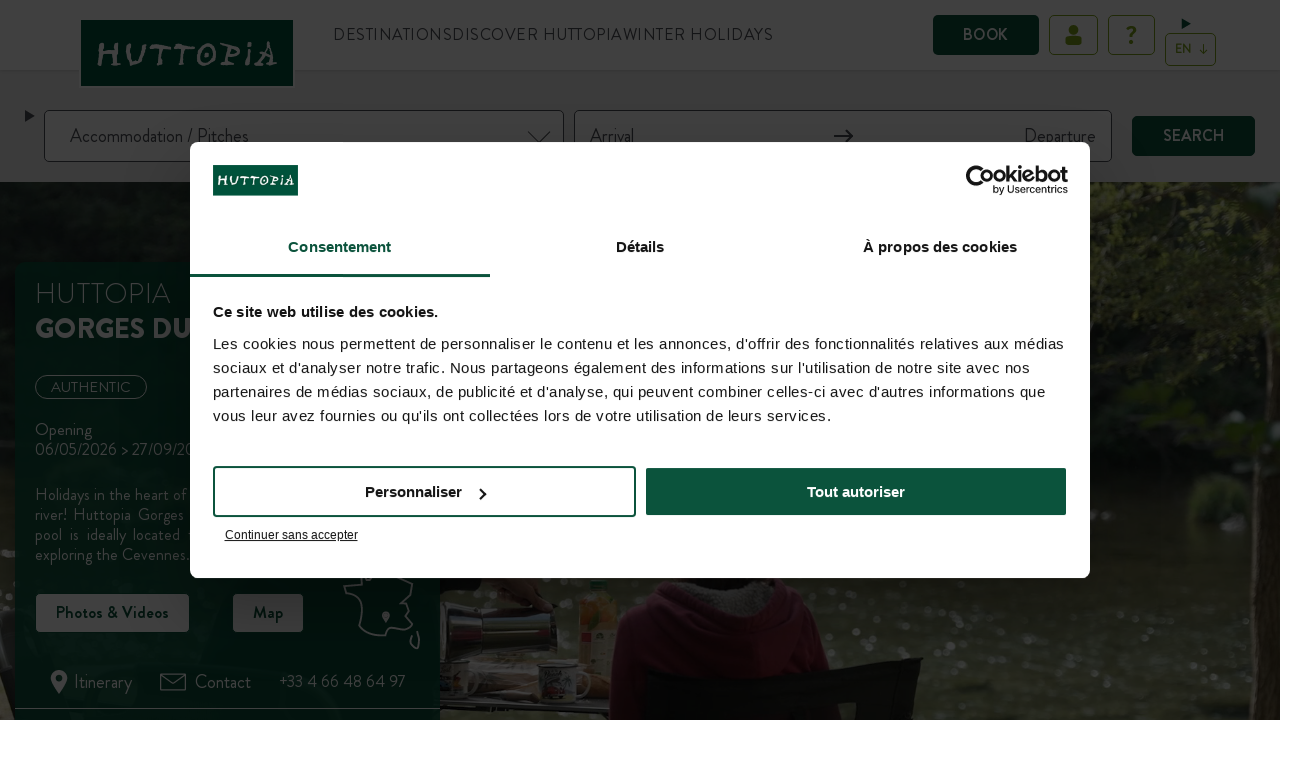

--- FILE ---
content_type: text/html; charset=UTF-8
request_url: https://europe.huttopia.com/en/site/gorges-du-tarn/
body_size: 43839
content:
<!doctype html>
<html class="no-js" lang="en">
<head>
    <meta charset="utf-8">
    <meta http-equiv="X-UA-Compatible" content="IE=10;IE=11;IE=edge;chrome=1">
    <meta name="google-site-verification" content="uIXKR1WsMXGC7o-iPFc7mbCUf5TV6PKu_VNjHd_UHaI" />
    <meta name="viewport" content="width=device-width, initial-scale=1.0, maximum-scale=1.0, user-scalable=no, shrink-to-fit=no">
    <link rel="shortcut icon" type="image/png" sizes="192x192" href="https://europe.huttopia.com/themes/huttopia/assets/img/favicon/icons-192.png">
    <link rel="apple-touch-icon" href="https://europe.huttopia.com/themes/huttopia/assets/img/favicon/icons-192.png">
    <link rel="manifest" href="https://europe.huttopia.com/themes/huttopia/site.webmanifest">
    <meta name="msapplication-TileColor" content="#ffffff">
    <meta name="msapplication-TileImage" content="https://europe.huttopia.com/themes/huttopia/assets/img/favicon/ms-icon-144x144.png">
    
    <meta name='robots' content='index, follow, max-image-preview:large, max-snippet:-1, max-video-preview:-1' />
	<style>img:is([sizes="auto" i], [sizes^="auto," i]) { contain-intrinsic-size: 3000px 1500px }</style>
	<link rel="alternate" hreflang="fr" href="https://europe.huttopia.com/site/gorges-du-tarn/" />
<link rel="alternate" hreflang="en" href="https://europe.huttopia.com/en/site/gorges-du-tarn/" />
<link rel="alternate" hreflang="nl" href="https://europe.huttopia.com/nl/site/gorges-tarn/" />
<link rel="alternate" hreflang="de" href="https://europe.huttopia.com/de/site/gorges-du-tarn/" />
<link rel="alternate" hreflang="it" href="https://europe.huttopia.com/it/site/gorges-tarn/" />
<link rel="alternate" hreflang="es" href="https://europe.huttopia.com/es/site/gorges-du-tarn/" />
<link rel="alternate" hreflang="x-default" href="https://europe.huttopia.com/site/gorges-du-tarn/" />

	<!-- This site is optimized with the Yoast SEO plugin v25.6 - https://yoast.com/wordpress/plugins/seo/ -->
	<title>Camping Gorges du Tarn river view | Huttopia</title>
<link crossorigin data-rocket-preconnect href="https://consentcdn.cookiebot.com" rel="preconnect">
<link crossorigin data-rocket-preconnect href="https://bat.bing.com" rel="preconnect">
<link crossorigin data-rocket-preconnect href="https://connect.facebook.net" rel="preconnect">
<link crossorigin data-rocket-preconnect href="https://snap.licdn.com" rel="preconnect">
<link crossorigin data-rocket-preconnect href="https://www.googletagmanager.com" rel="preconnect">
<link crossorigin data-rocket-preconnect href="https://s.adroll.com" rel="preconnect">
<link crossorigin data-rocket-preconnect href="https://script.crazyegg.com" rel="preconnect">
<link crossorigin data-rocket-preconnect href="https://www.google-analytics.com" rel="preconnect">
<link crossorigin data-rocket-preconnect href="https://consent.cookiebot.com" rel="preconnect">
<link crossorigin data-rocket-preconnect href="https://cdn.actito.be" rel="preconnect">
<link crossorigin data-rocket-preconnect href="https://static.hj.contentsquare.net" rel="preconnect">
<link crossorigin data-rocket-preconnect href="https://googleads.g.doubleclick.net" rel="preconnect">
<link crossorigin data-rocket-preconnect href="https://t.contentsquare.net" rel="preconnect">
<link crossorigin data-rocket-preconnect href="https://d.adroll.com" rel="preconnect">
<link crossorigin data-rocket-preconnect href="https://media-franceplay.manager.tv" rel="preconnect">
<link crossorigin data-rocket-preconnect href="https://mastertag.effiliation.com" rel="preconnect">
	<meta name="description" content="Stay in the heart of nature in the Cevennes. Whitewater activities, private beach and heated pool in this newly renovated campsite." />
	<link rel="canonical" href="https://europe.huttopia.com/en/site/gorges-du-tarn/" />
	<meta property="og:locale" content="en_GB" />
	<meta property="og:type" content="article" />
	<meta property="og:title" content="Camping Gorges du Tarn river view | Huttopia" />
	<meta property="og:description" content="Stay in the heart of nature in the Cevennes. Whitewater activities, private beach and heated pool in this newly renovated campsite." />
	<meta property="og:url" content="https://europe.huttopia.com/en/site/gorges-du-tarn/" />
	<meta property="og:site_name" content="Huttopia" />
	<meta property="article:modified_time" content="2025-12-08T10:38:10+00:00" />
	<meta property="og:image" content="https://europe.huttopia.com/uploads/2024/01/carrousel-gorges-du-tarn-mobile-4-1.jpg" />
	<meta property="og:image:width" content="800" />
	<meta property="og:image:height" content="600" />
	<meta property="og:image:type" content="image/jpeg" />
	<meta name="twitter:card" content="summary_large_image" />
	<meta name="twitter:label1" content="Est. reading time" />
	<meta name="twitter:data1" content="1 minute" />
	<!-- / Yoast SEO plugin. -->


<link rel='stylesheet' id='huttopia-css' href='https://europe.huttopia.com/themes/huttopia/assets/app-5bf9eaf1.css' type='text/css' media='all' />
<link rel='stylesheet' id='huttopia-chatbot-style-css' href='https://europe.huttopia.com/mu-plugins/faq/includes/assets/huttopia-chatbot.css?ver=2.0' type='text/css' media='all' />
<script type="text/javascript" id="wpml-cookie-js-extra">
/* <![CDATA[ */
var wpml_cookies = {"wp-wpml_current_language":{"value":"en","expires":1,"path":"\/"}};
var wpml_cookies = {"wp-wpml_current_language":{"value":"en","expires":1,"path":"\/"}};
var wpml_cookies = {"wp-wpml_current_language":{"value":"fr","expires":1,"path":"\/"}};
var wpml_cookies = {"wp-wpml_current_language":{"value":"en","expires":1,"path":"\/"}};
var wpml_cookies = {"wp-wpml_current_language":{"value":"nl","expires":1,"path":"\/"}};
var wpml_cookies = {"wp-wpml_current_language":{"value":"de","expires":1,"path":"\/"}};
var wpml_cookies = {"wp-wpml_current_language":{"value":"it","expires":1,"path":"\/"}};
var wpml_cookies = {"wp-wpml_current_language":{"value":"es","expires":1,"path":"\/"}};
var wpml_cookies = {"wp-wpml_current_language":{"value":"en","expires":1,"path":"\/"}};
/* ]]> */
</script>
<script type="text/javascript" src="https://europe.huttopia.com/plugins/sitepress-multilingual-cms/res/js/cookies/language-cookie.js" id="wpml-cookie-js" defer="defer" data-wp-strategy="defer"></script>
<script type="text/javascript" id="huttopia-js-extra">
/* <![CDATA[ */
var crossSaleHash = {"from":"#fromcheckout","to":"#tarifs-v2-gdt-en"};
/* ]]> */
</script>
<script type="module" src="https://europe.huttopia.com/themes/huttopia/assets/app-d1d2375b.js" defer></script><meta name="generator" content="WPML ver:4.7.6 stt:8,37,1,4,3,27,41,2;" />


    <!--
        /**
        * @license
        * MyFonts Webfont Build ID 905363
        *
        * The fonts listed in this notice are subject to the End User License
        * Agreement(s) entered into by the website owner. All other parties are
        * explicitly restricted from using the Licensed Webfonts(s).
        *
        * You may obtain a valid license from one of MyFonts official sites.
        * http://www.fonts.com
        * http://www.myfonts.com
        * http://www.linotype.com
        *
        */
    -->
    <script type="text/javascript">
        window.huttopiaData = {"ajaxUrl":"https:\/\/europe.huttopia.com\/wp-admin\/admin-ajax.php?lang=en","ajaxNonce":"014c76a337","baseDirectory":"https:\/\/europe.huttopia.com\/themes\/huttopia","translations":{"nights":{"none":"No night","singular":"night","plural":"nights"},"options":{"none":"No options","singular":"option","plural":"options"},"universes":{"none":"Aucune cat\u00e9gorie","singular":"cat\u00e9gorie","plural":"cat\u00e9gories"},"destinations":{"none":"No destination","singular":"destination","plural":"destinations"},"partnershipType":{"none":"No type of partnership","singular":"type of partnership","plural":"types of partnership"},"universe":{"camping":"camping","bivouac":"bivouac","citykamp":"citykamp"}},"blogs":{"europe":1,"na":2}};
        window.gtmPrefix = 'HEU-';
        window.userCookieName = 'user_europe';
        window.bookmarkCookieName = 'bookmarks_europe';
        window.getCheckoutAddress = 'https://checkout.huttopia.com';
        window.passwordsMismatch = 'Votre mot de passe et votre confirmation de mot de passe sont différents';
        window.dataLayer = window.dataLayer || [];
                    window.huttosoftId = '922';
            window.huttosoftName = 'Gorges\u0020du\u0020Tarn';
            </script>
            <script type="application/ld+json">
            {
                "@context": "https://schema.org",
                "@type": "WebSite",
                "name": "Huttopia",
                "alternateName": "Huttopia",
                "url": "https://europe.huttopia.com/"
            }
        </script>
        <script type="application/ld+json">
        {
            "@context": "https://schema.org",
            "@type": "Organization",
            "image": "https://europe.huttopia.com/uploads/2025/04/illustration-lac-horizontal.jpg",
            "url": "https://europe.huttopia.com/en/",
            "logo": "https://europe.huttopia.com/uploads/2024/01/logo.png",
            "name": "Huttopia",
            "description": "Camp on pitches in the heart of nature or stay in comfortable accommodation on exceptional natural sites.",
            "email": "contact@huttopia.com",
            "telephone": "+44 20 80 68 21 62",
            "address": {
                "@type": "PostalAddress",
                "streetAddress": "rue du Chapoly",
                "addressLocality": "Saint-Genis-Les-Ollières",
                "addressCountry": "FR",
                "addressRegion": "Rhône-Alpes",
                "postalCode": "69290"
            }
        }
    </script>
            <script type="application/ld+json">
            {
                "@context": "http://schema.org",
                "@type": "LocalBusiness",
                "additionalType": "VacationRental",
                "name": "Camping Gorges du Tarn river view | Huttopia",
                "image": "https://europe.huttopia.com/uploads/2024/01/carrousel-gorges-du-tarn-mobile-4-1.jpg",
                "telephone": "+33 4 66 48 64 97",
                "address": {
                    "@type": "PostalAddress",
                    "streetAddress": "Lieu dit Le Beldoire",
                    "addressLocality": "Massegros Causses Gorges",
                    "addressCountry": "FR",
                    "postalCode": "48210"
                },
                "geo": {
                    "@type": "GeoCoordinates",
                    "latitude": "44.2875389",
                    "longitude": "3.2328533"
                  },
                                                                                                                                                                        "openingHoursSpecification": [{"@type":"OpeningHoursSpecification","opens":"2026-05-06","closes":"2026-09-27"}],
                "url": "https://europe.huttopia.com/en/site/gorges-du-tarn/"
            }
        </script>
        <script type="text/javascript">
        var dataLayer = [{
            authenticated: 'non',
            completedBooking: 'non',
            pageName: 'Gorges du Tarn',
            pageType: '',
            pageUrl: 'https://europe.huttopia.com/en/site/gorges-du-tarn/',
            pageLevel: '',
            language: 'en',
            hostname: 'europe.huttopia.com',
            env: 'prod',
            paymentMode: '',
            checkoutStep: '',
            commandeNumber: '',
            productName: '',
            productId: '',
            productDetails: '',
            productType: '',
            productArrivalDate: '',
            productDepartureDate: '',
            productAdults: '',
            productChildren: '',
            productAssurance: '',
            productAssurancePrice: '',
            productPrice: '',
            productTaxe: '',
            productPromotionAmount: '',
            productPromotionCode: '',
            productCapacity: '',
            categoryName: '',
            categoryId: '',
            categoryCat: '',
            categoryCountry: '',
            categoryRegion: '',
            categoryNote: '',
            offer: '',
            searchDestination: '',
            searchArrival: '',
            searchDeparture: '',
            searchAdults: '',
            searchChildren: '',
            searchProduct: '',
            searchFlexibleDate: '',
            searchResults: ''
        }];
    </script>
    <script type="text/javascript">window.dataLayer.push({"event":"destination","params":{"item_name":"gorges du tarn","item_id":922}});</script>

    <script type="text/javascript">window.dataLayer.push({"event":"page","page":{"type":"destination","sub_type":"camping","lang":"en"}});</script>
                        <script data-cookieconsent="ignore">(function(w,d,s,l,i){w[l]=w[l]||[];w[l].push({'gtm.start':
                        new Date().getTime(),event:'gtm.js'});var f=d.getElementsByTagName(s)[0],
                    j=d.createElement(s),dl=l!='dataLayer'?'&l='+l:'';j.async=true;j.src=
                    'https://www.googletagmanager.com/gtm.js?id='+i+dl;f.parentNode.insertBefore(j,f);
                })(window,document,'script','dataLayer','GTM-5F4LJMW');
            </script>
                                <script data-cookieconsent="ignore">(function(w,d,s,l,i){w[l]=w[l]||[];w[l].push({'gtm.start':
                        new Date().getTime(),event:'gtm.js'});var f=d.getElementsByTagName(s)[0],
                    j=d.createElement(s),dl=l!='dataLayer'?'&l='+l:'';j.async=true;j.src=
                    'https://www.googletagmanager.com/gtm.js?id='+i+dl;f.parentNode.insertBefore(j,f);
                })(window,document,'script','dataLayer','GTM-M59RW2J');
            </script>
            
    <script
        id="Cookiebot"
        src="https://consent.cookiebot.com/uc.js"
        data-cbid="150ea4c1-fe2c-4466-ab71-e52696d1dc6e"
        data-blockingmode="auto"
        type="text/javascript"
    ></script>
<meta name="generator" content="WP Rocket 3.19.2.1" data-wpr-features="wpr_preconnect_external_domains wpr_preload_links wpr_desktop" /></head>
<body
    class="wp-singular site-template-default single single-site postid-79 wp-theme-huttopia has-rates"
    data-locale="en_GB"
    data-subsite="eu"
>
    <iframe src="https://www.googletagmanager.com/ns.html?id=GTM-5F4LJMW" height="0" width="0" style="display:none;visibility:hidden"></iframe>
    <iframe src="https://www.googletagmanager.com/ns.html?id=GTM-M59RW2J" height="0" width="0" style="display:none;visibility:hidden"></iframe>



<header class="main-header ">
            <nav
    id="actions-wrapper"
>
    <ul id="action-menu" class="menu-level-0">
        <ob-link
            class="button-book picto-header"
            href="aHR0cHM6Ly9jaGVja291dC5odXR0b3BpYS5jb20vZW4vc2VhcmNo"
        >
            Book
        </ob-link>
        <li class="picto-header connected-my-account" hidden>
            <details is="booking-component-dropdown" class="connected">
                <summary class="connected">
                    <div>
                        <span class="connected">
                            <?xml version="1.0" encoding="UTF-8"?>
<svg xmlns="http://www.w3.org/2000/svg" version="1.1" viewBox="0 0 25 26" width="25" height="26">
<circle cx="12.5" cy="7.9" r="4.9" fill="#fff"/>
<path d="M17.7,22.9H7.4c-1.3,0-2.9-1.1-2.9-2.4,0,0,0-3.9,0-3.9,0-2.1,2.3-2.3,3.9-2.5,2.9-.4,6-.4,8.9,0,1.5.2,3.3.5,3.3,2.5v3.9c0,1.3-1.5,2.4-2.8,2.4Z" fill="#fff"/>
</svg>

                            <div class="welcome-msg">
                                <span>Hi</span>
                                <span class="first-name"></span>
                            </div>
                        </span>
                    </div>
                </summary>
                <div class="dropdown-account">
                    <span class="account">MY PERSONAL AREA</span>
                                            <ob-link
    href="aHR0cHM6Ly9jaGVja291dC5odXR0b3BpYS5jb20vZW4vYWNjb3VudA=="
    
>
    My bookings
</ob-link>                                            <ob-link
    href="aHR0cHM6Ly9jaGVja291dC5odXR0b3BpYS5jb20vZW4vYWNjb3VudC9leHBsb3Jlcg=="
    
>
    Huttopia Explorers
</ob-link>                                            <ob-link
    href="aHR0cHM6Ly9jaGVja291dC5odXR0b3BpYS5jb20vZW4vYWNjb3VudC9pbnNwaXJhdGlvbnM="
    
>
    My inspirations
</ob-link>                                            <ob-link
    href="aHR0cHM6Ly9jaGVja291dC5odXR0b3BpYS5jb20vZW4vYWNjb3VudC9lZGl0"
    
>
    My profile
</ob-link>                                            <ob-link
    href="aHR0cHM6Ly9jaGVja291dC5odXR0b3BpYS5jb20vZW4vaGVscA=="
    
>
    Aide & contact
</ob-link>                                            <ob-link
    href="aHR0cHM6Ly9jaGVja291dC5odXR0b3BpYS5jb20vZW4vbG9nb3V0P3JlZGlyZWN0PWh0dHBzOi8vZXVyb3BlLmh1dHRvcGlhLmNvbS9lbi9zaXRlL2dvcmdlcy1kdS10YXJuLw=="
    
>
    Sign out
</ob-link>                                    </div>
            </details>
        </li>
        <li
            class="picto-header my-account"
            title="My account"
        >
            <a
                data-href="https://checkout.huttopia.com/en/login?mode=check_id&source=header"
            >
                <?xml version="1.0" encoding="UTF-8"?>
<svg xmlns="http://www.w3.org/2000/svg" version="1.1" viewBox="0 0 25 26" width="25" height="26">
<circle cx="12.5" cy="7.9" r="4.9" fill="#fff"/>
<path d="M17.7,22.9H7.4c-1.3,0-2.9-1.1-2.9-2.4,0,0,0-3.9,0-3.9,0-2.1,2.3-2.3,3.9-2.5,2.9-.4,6-.4,8.9,0,1.5.2,3.3.5,3.3,2.5v3.9c0,1.3-1.5,2.4-2.8,2.4Z" fill="#fff"/>
</svg>

            </a>
        </li>
                    <li class="picto-header faq-menu" title="Help and contact">
                <ob-link href="aHR0cHM6Ly9ldXJvcGUuaHV0dG9waWEuY29tL2VuL2hlbHAtY29udGFjdC8=">
                    <?xml version="1.0" encoding="UTF-8"?>
<svg id="interrogation" width="29" height="29" xmlns="http://www.w3.org/2000/svg" version="1.1" viewBox="0 0 25 26" fill="white">
  <!-- Generator: Adobe Illustrator 29.2.1, SVG Export Plug-In . SVG Version: 2.1.0 Build 116)  -->
  <path d="M10.7,13.9v-1c0-2.2,3.2-3,3.2-4.6s-.7-1.5-1.8-1.5-2,.9-2.5,1.2c-.2.1-.3.1-.5,0l-1.1-1c-.2-.2-.2-.4,0-.6,0,0,1.5-2,4.4-2s4.4,1.6,4.4,3.8-3.4,3.5-3.4,4.9v.7c0,.3-.2.5-.5.5h-1.8c-.2,0-.4-.2-.4-.4ZM12.1,16.9c1,0,1.9.9,1.9,1.9s-.9,1.9-1.9,1.9-1.9-.8-1.9-1.9.8-1.9,1.9-1.9Z"/>
</svg>

                </ob-link>
            </li>
                <li class="wrapper-center-select-lang">
    <details class="lang-selector-wrapper" is="booking-component-dropdown" title="Language selection">
        <summary>
            <div id="lang-selector">en</div>
                    </summary>
        <div>
                            <a
                    onclick='dataLayer.push({"event":"languageChange","language":"Fran\u00e7ais"})'                    href="https://europe.huttopia.com/site/gorges-du-tarn/"
                    class="icl-fr"
                >
                    FR
                </a>
                            <a
                    onclick='dataLayer.push({"event":"languageChange","language":"Nederlands"})'                    href="https://europe.huttopia.com/nl/site/gorges-tarn/"
                    class="icl-nl"
                >
                    NL
                </a>
                            <a
                    onclick='dataLayer.push({"event":"languageChange","language":"Deutsch"})'                    href="https://europe.huttopia.com/de/site/gorges-du-tarn/"
                    class="icl-de"
                >
                    DE
                </a>
                            <a
                    onclick='dataLayer.push({"event":"languageChange","language":"Italiano"})'                    href="https://europe.huttopia.com/it/site/gorges-tarn/"
                    class="icl-it"
                >
                    IT
                </a>
                            <a
                    onclick='dataLayer.push({"event":"languageChange","language":"Espa\u00f1ol"})'                    href="https://europe.huttopia.com/es/site/gorges-du-tarn/"
                    class="icl-es"
                >
                    ES
                </a>
                    </div>
    </details>
</li>

    </ul>
</nav>
        <div class="container-header">
            <div class="logo-huttopia">
        <a href="https://europe.huttopia.com/en/">
            <img src="https://europe.huttopia.com/uploads/2024/01/logo.png" alt="Huttopia"/>
        </a>
    </div>
        
        

<nav id="main-menu" class="main-nav variant-desktop">
    <ul class="nav menu-level-0">
                                <li
            itemscope="itemscope"
            itemtype="https://www.schema.org/SiteNavigationElement"
            class="nav-item entry entry-level-0 variant-menu style-grid-2022 menu-item menu-item-type-custom menu-item-object-custom current-menu-ancestor menu-item-has-children menu-item-70667"
        >
                                    
            
            <span title="Destinations">
        <span>Destinations</span>
    <svg class="arrow-down" width="12" height="8" viewBox="0 0 12 8" fill="none" xmlns="http://www.w3.org/2000/svg">
    <path d="M11 1L6.00099 6L1 1" stroke="#0A523B" stroke-width="2" stroke-miterlimit="10"/>
</svg>
</span>


                            <ul class="nav menu-level-1">
                                <li
            itemscope="itemscope"
            itemtype="https://www.schema.org/SiteNavigationElement"
            class="nav-item entry entry-level-1 variant-menu menu-item menu-item-type-custom menu-item-object-custom current-menu-ancestor menu-item-has-children menu-item-70668"
        >
                                    
            
            <span title="Where to go?">
        <span>Where to go?</span>
    <svg class="arrow-down" width="12" height="8" viewBox="0 0 12 8" fill="none" xmlns="http://www.w3.org/2000/svg">
    <path d="M11 1L6.00099 6L1 1" stroke="#0A523B" stroke-width="2" stroke-miterlimit="10"/>
</svg>
</span>


                            <ul class="nav menu-level-2">
                                <li
            itemscope="itemscope"
            itemtype="https://www.schema.org/SiteNavigationElement"
            class="nav-item entry entry-level-2 variant-menu menu-item menu-item-type-custom menu-item-object-custom current-menu-ancestor menu-item-has-children menu-item-70688"
        >
                                    
            
            <span title="France">
        <span>France</span>
    <svg class="arrow-down" width="12" height="8" viewBox="0 0 12 8" fill="none" xmlns="http://www.w3.org/2000/svg">
    <path d="M11 1L6.00099 6L1 1" stroke="#0A523B" stroke-width="2" stroke-miterlimit="10"/>
</svg>
</span>


                            <ul class="nav menu-level-3">
                                <li
            itemscope="itemscope"
            itemtype="https://www.schema.org/SiteNavigationElement"
            class="nav-item entry entry-level-3 variant-menu menu-item menu-item-type-taxonomy menu-item-object-ou-partir menu-item-has-children menu-item-116785"
        >
                                    
            
            <a
    href="https://europe.huttopia.com/en/where-to-go/paris-region/"
    
    title="Paris region"
    data-level="3"
    
>
        <span>Paris region</span>
    <svg class="arrow-down" width="12" height="8" viewBox="0 0 12 8" fill="none" xmlns="http://www.w3.org/2000/svg">
    <path d="M11 1L6.00099 6L1 1" stroke="#0A523B" stroke-width="2" stroke-miterlimit="10"/>
</svg>
</a>


                            <ul class="nav menu-level-4">
                                <li
            itemscope="itemscope"
            itemtype="https://www.schema.org/SiteNavigationElement"
            class="nav-item entry entry-level-4 variant-menu mobile-only menu-item menu-item-type-taxonomy menu-item-object-ou-partir menu-item-116786"
        >
                                    
            
            <a
    href="https://europe.huttopia.com/en/where-to-go/paris-region/"
    
    title="See all"
    data-level="4"
    
>
        <span>See all</span>
    <svg class="arrow-down" width="12" height="8" viewBox="0 0 12 8" fill="none" xmlns="http://www.w3.org/2000/svg">
    <path d="M11 1L6.00099 6L1 1" stroke="#0A523B" stroke-width="2" stroke-miterlimit="10"/>
</svg>
</a>


                    </li>
            <li
            itemscope="itemscope"
            itemtype="https://www.schema.org/SiteNavigationElement"
            class="nav-item entry entry-level-4 variant-menu citykamp menu-item menu-item-type-custom menu-item-object-custom menu-item-115395"
        >
                                    
            
            <a
    href="https://www.campingparis.fr/en/"
    
    title="Paris"
    data-level="4"
    
>
        <span>Paris</span>
    <svg class="arrow-down" width="12" height="8" viewBox="0 0 12 8" fill="none" xmlns="http://www.w3.org/2000/svg">
    <path d="M11 1L6.00099 6L1 1" stroke="#0A523B" stroke-width="2" stroke-miterlimit="10"/>
</svg>
</a>

    <section class="images-from-menu-item">
                    <div
                class="image-from-menu-item"
            >
                                    <img
                        src="https://europe.huttopia.com/uploads/2025/12/huttopia-menu-france-paris-1.jpg"
                        alt=""
                        loading="lazy"
                    >
                                            </div>
                    <div
                class="image-from-menu-item"
            >
                                    <img
                        src="https://europe.huttopia.com/uploads/2025/12/huttopia-menu-france-paris-2.jpg"
                        alt=""
                        loading="lazy"
                    >
                                            </div>
                    <div
                class="image-from-menu-item"
            >
                                    <img
                        src="https://europe.huttopia.com/uploads/2025/12/huttopia-menu-france-paris-3.jpg"
                        alt=""
                        loading="lazy"
                    >
                                            </div>
            </section>

                    </li>
            <li
            itemscope="itemscope"
            itemtype="https://www.schema.org/SiteNavigationElement"
            class="nav-item entry entry-level-4 variant-menu menu-item menu-item-type-post_type menu-item-object-site menu-item-115396"
        >
                                    
            
            <a
    href="https://europe.huttopia.com/en/site/rambouillet-2/"
    
    title="Rambouillet"
    data-level="4"
    data-site="872"
>
        <span>Rambouillet</span>
    <svg class="arrow-down" width="12" height="8" viewBox="0 0 12 8" fill="none" xmlns="http://www.w3.org/2000/svg">
    <path d="M11 1L6.00099 6L1 1" stroke="#0A523B" stroke-width="2" stroke-miterlimit="10"/>
</svg>
</a>

    <section class="images-from-menu-item">
                    <div
                class="image-from-menu-item"
            >
                                    <img
                        src="https://europe.huttopia.com/uploads/2024/01/menu-huttopia-europe-france-paris-centre-vdl-rambouillet-1.jpeg"
                        alt=""
                        loading="lazy"
                    >
                                            </div>
                    <div
                class="image-from-menu-item"
            >
                                    <img
                        src="https://europe.huttopia.com/uploads/2024/01/menu-huttopia-europe-france-paris-centre-vdl-rambouillet-2.jpeg"
                        alt=""
                        loading="lazy"
                    >
                                            </div>
                    <div
                class="image-from-menu-item"
            >
                                    <img
                        src="https://europe.huttopia.com/uploads/2024/01/menu-huttopia-europe-france-paris-centre-vdl-rambouillet-3.jpg"
                        alt=""
                        loading="lazy"
                    >
                                            </div>
            </section>

                    </li>
            <li
            itemscope="itemscope"
            itemtype="https://www.schema.org/SiteNavigationElement"
            class="nav-item entry entry-level-4 variant-menu menu-item menu-item-type-post_type menu-item-object-site menu-item-115397"
        >
                                    
            
            <a
    href="https://europe.huttopia.com/en/site/camping-versailles/"
    
    title="Versailles"
    data-level="4"
    data-site="4"
>
        <span>Versailles</span>
    <svg class="arrow-down" width="12" height="8" viewBox="0 0 12 8" fill="none" xmlns="http://www.w3.org/2000/svg">
    <path d="M11 1L6.00099 6L1 1" stroke="#0A523B" stroke-width="2" stroke-miterlimit="10"/>
</svg>
</a>

    <section class="images-from-menu-item">
                    <div
                class="image-from-menu-item"
            >
                                    <img
                        src="https://europe.huttopia.com/uploads/2024/01/menu-huttopia-europe-france-paris-centre-vdl-versailles-1.jpg"
                        alt=""
                        loading="lazy"
                    >
                                            </div>
                    <div
                class="image-from-menu-item"
            >
                                    <img
                        src="https://europe.huttopia.com/uploads/2024/01/menu-huttopia-europe-france-paris-centre-vdl-versailles-2.jpg"
                        alt=""
                        loading="lazy"
                    >
                                            </div>
                    <div
                class="image-from-menu-item"
            >
                                    <img
                        src="https://europe.huttopia.com/uploads/2024/01/menu-huttopia-europe-france-paris-centre-vdl-versailles-3.jpg"
                        alt=""
                        loading="lazy"
                    >
                                            </div>
            </section>

                    </li>
    
                </ul>
                    </li>
            <li
            itemscope="itemscope"
            itemtype="https://www.schema.org/SiteNavigationElement"
            class="nav-item entry entry-level-3 variant-menu menu-item menu-item-type-taxonomy menu-item-object-ou-partir menu-item-has-children menu-item-116787"
        >
                                    
            
            <a
    href="https://europe.huttopia.com/en/where-to-go/alps/"
    
    title="Alps"
    data-level="3"
    
>
        <span>Alps</span>
    <svg class="arrow-down" width="12" height="8" viewBox="0 0 12 8" fill="none" xmlns="http://www.w3.org/2000/svg">
    <path d="M11 1L6.00099 6L1 1" stroke="#0A523B" stroke-width="2" stroke-miterlimit="10"/>
</svg>
</a>


                            <ul class="nav menu-level-4">
                                <li
            itemscope="itemscope"
            itemtype="https://www.schema.org/SiteNavigationElement"
            class="nav-item entry entry-level-4 variant-menu mobile-only menu-item menu-item-type-taxonomy menu-item-object-ou-partir menu-item-116788"
        >
                                    
            
            <a
    href="https://europe.huttopia.com/en/where-to-go/alps/"
    
    title="See all"
    data-level="4"
    
>
        <span>See all</span>
    <svg class="arrow-down" width="12" height="8" viewBox="0 0 12 8" fill="none" xmlns="http://www.w3.org/2000/svg">
    <path d="M11 1L6.00099 6L1 1" stroke="#0A523B" stroke-width="2" stroke-miterlimit="10"/>
</svg>
</a>


                    </li>
            <li
            itemscope="itemscope"
            itemtype="https://www.schema.org/SiteNavigationElement"
            class="nav-item entry entry-level-4 variant-menu menu-item menu-item-type-post_type menu-item-object-site menu-item-115400"
        >
                                    
            
            <a
    href="https://europe.huttopia.com/en/site/bourg-st-maurice/"
    
    title="Bourg St Maurice"
    data-level="4"
    data-site="905"
>
        <span>Bourg St Maurice</span>
    <svg class="arrow-down" width="12" height="8" viewBox="0 0 12 8" fill="none" xmlns="http://www.w3.org/2000/svg">
    <path d="M11 1L6.00099 6L1 1" stroke="#0A523B" stroke-width="2" stroke-miterlimit="10"/>
</svg>
</a>

    <section class="images-from-menu-item">
                    <div
                class="image-from-menu-item"
            >
                                    <img
                        src="https://europe.huttopia.com/uploads/2024/01/menu-huttopia-europe-france-alpes-auvergne-bsm-1.jpg"
                        alt=""
                        loading="lazy"
                    >
                                            </div>
                    <div
                class="image-from-menu-item"
            >
                                    <img
                        src="https://europe.huttopia.com/uploads/2024/01/menu-huttopia-europe-france-alpes-auvergne-bsm-2.jpg"
                        alt=""
                        loading="lazy"
                    >
                                            </div>
                    <div
                class="image-from-menu-item"
            >
                                    <img
                        src="https://europe.huttopia.com/uploads/2024/01/menu-huttopia-europe-france-alpes-auvergne-bsm-3.jpg"
                        alt=""
                        loading="lazy"
                    >
                                            </div>
            </section>

                    </li>
            <li
            itemscope="itemscope"
            itemtype="https://www.schema.org/SiteNavigationElement"
            class="nav-item entry entry-level-4 variant-menu menu-item menu-item-type-post_type menu-item-object-site menu-item-115399"
        >
                                    
            
            <a
    href="https://europe.huttopia.com/en/site/camping-lac-aiguebelette/"
    
    title="Lac d’Aiguebelette"
    data-level="4"
    data-site="918"
>
        <span>Lac d’Aiguebelette</span>
    <svg class="arrow-down" width="12" height="8" viewBox="0 0 12 8" fill="none" xmlns="http://www.w3.org/2000/svg">
    <path d="M11 1L6.00099 6L1 1" stroke="#0A523B" stroke-width="2" stroke-miterlimit="10"/>
</svg>
</a>

    <section class="images-from-menu-item">
                    <div
                class="image-from-menu-item"
            >
                                    <img
                        src="https://europe.huttopia.com/uploads/2024/01/menu-huttopia-europe-france-alpes-auvergne-aiguebelette-1.jpg"
                        alt=""
                        loading="lazy"
                    >
                                            </div>
                    <div
                class="image-from-menu-item"
            >
                                    <img
                        src="https://europe.huttopia.com/uploads/2024/01/menu-huttopia-europe-france-alpes-auvergne-aiguebelette-2.jpg"
                        alt=""
                        loading="lazy"
                    >
                                            </div>
                    <div
                class="image-from-menu-item"
            >
                                    <img
                        src="https://europe.huttopia.com/uploads/2024/01/menu-huttopia-europe-france-alpes-auvergne-aiguebelette-3.jpg"
                        alt=""
                        loading="lazy"
                    >
                                            </div>
            </section>

                    </li>
            <li
            itemscope="itemscope"
            itemtype="https://www.schema.org/SiteNavigationElement"
            class="nav-item entry entry-level-4 variant-menu menu-item menu-item-type-post_type menu-item-object-site menu-item-115401"
        >
                                    
            
            <a
    href="https://europe.huttopia.com/en/site/la-claree/"
    
    title="La Clarée"
    data-level="4"
    data-site="899"
>
        <span>La Clarée</span>
    <svg class="arrow-down" width="12" height="8" viewBox="0 0 12 8" fill="none" xmlns="http://www.w3.org/2000/svg">
    <path d="M11 1L6.00099 6L1 1" stroke="#0A523B" stroke-width="2" stroke-miterlimit="10"/>
</svg>
</a>

    <section class="images-from-menu-item">
                    <div
                class="image-from-menu-item"
            >
                                    <img
                        src="https://europe.huttopia.com/uploads/2024/01/menu-huttopia-europe-france-alpes-auvergne-claree-1.jpg"
                        alt=""
                        loading="lazy"
                    >
                                            </div>
                    <div
                class="image-from-menu-item"
            >
                                    <img
                        src="https://europe.huttopia.com/uploads/2024/01/menu-huttopia-europe-france-alpes-auvergne-claree-2.jpg"
                        alt=""
                        loading="lazy"
                    >
                                            </div>
                    <div
                class="image-from-menu-item"
            >
                                    <img
                        src="https://europe.huttopia.com/uploads/2024/01/menu-huttopia-europe-france-alpes-auvergne-claree-3.jpg"
                        alt=""
                        loading="lazy"
                    >
                                            </div>
            </section>

                    </li>
            <li
            itemscope="itemscope"
            itemtype="https://www.schema.org/SiteNavigationElement"
            class="nav-item entry entry-level-4 variant-menu menu-item menu-item-type-post_type menu-item-object-site menu-item-115402"
        >
                                    
            
            <a
    href="https://europe.huttopia.com/en/site/vallouise/"
    
    title="Vallouise"
    data-level="4"
    data-site="893"
>
        <span>Vallouise</span>
    <svg class="arrow-down" width="12" height="8" viewBox="0 0 12 8" fill="none" xmlns="http://www.w3.org/2000/svg">
    <path d="M11 1L6.00099 6L1 1" stroke="#0A523B" stroke-width="2" stroke-miterlimit="10"/>
</svg>
</a>

    <section class="images-from-menu-item">
                    <div
                class="image-from-menu-item"
            >
                                    <img
                        src="https://europe.huttopia.com/uploads/2025/08/menu-huttopia-europe-france-alpes-auvergne-vallouise-1.jpg"
                        alt=""
                        loading="lazy"
                    >
                                            </div>
                    <div
                class="image-from-menu-item"
            >
                                    <img
                        src="https://europe.huttopia.com/uploads/2025/08/menu-huttopia-europe-france-alpes-auvergne-vallouise-2.jpg"
                        alt=""
                        loading="lazy"
                    >
                                            </div>
                    <div
                class="image-from-menu-item"
            >
                                    <img
                        src="https://europe.huttopia.com/uploads/2025/08/menu-huttopia-europe-france-alpes-auvergne-vallouise-3.jpg"
                        alt=""
                        loading="lazy"
                    >
                                            </div>
            </section>

                    </li>
            <li
            itemscope="itemscope"
            itemtype="https://www.schema.org/SiteNavigationElement"
            class="nav-item entry entry-level-4 variant-menu menu-item menu-item-type-post_type menu-item-object-site menu-item-115404"
        >
                                    
            
            <a
    href="https://europe.huttopia.com/en/site/bozel-en-vanoise/"
    
    title="Vanoise – Bozel"
    data-level="4"
    data-site="924"
>
        <span>Vanoise – Bozel</span>
    <svg class="arrow-down" width="12" height="8" viewBox="0 0 12 8" fill="none" xmlns="http://www.w3.org/2000/svg">
    <path d="M11 1L6.00099 6L1 1" stroke="#0A523B" stroke-width="2" stroke-miterlimit="10"/>
</svg>
</a>

    <section class="images-from-menu-item">
                    <div
                class="image-from-menu-item"
            >
                                    <img
                        src="https://europe.huttopia.com/uploads/2024/04/menu-huttopia-europe-france-alpes-auvergne-bozel-1.jpg"
                        alt=""
                        loading="lazy"
                    >
                                            </div>
                    <div
                class="image-from-menu-item"
            >
                                    <img
                        src="https://europe.huttopia.com/uploads/2024/04/menu-huttopia-europe-france-alpes-auvergne-bozel-2.jpg"
                        alt=""
                        loading="lazy"
                    >
                                            </div>
                    <div
                class="image-from-menu-item"
            >
                                    <img
                        src="https://europe.huttopia.com/uploads/2024/04/menu-huttopia-europe-france-alpes-auvergne-bozel-3.jpg"
                        alt=""
                        loading="lazy"
                    >
                                            </div>
            </section>

                    </li>
            <li
            itemscope="itemscope"
            itemtype="https://www.schema.org/SiteNavigationElement"
            class="nav-item entry entry-level-4 variant-menu menu-item menu-item-type-post_type menu-item-object-site menu-item-115403"
        >
                                    
            
            <a
    href="https://europe.huttopia.com/en/site/vanoise-secteur-champagny/"
    
    title="Vanoise – Champagny"
    data-level="4"
    data-site="949"
>
        <span>Vanoise – Champagny</span>
    <svg class="arrow-down" width="12" height="8" viewBox="0 0 12 8" fill="none" xmlns="http://www.w3.org/2000/svg">
    <path d="M11 1L6.00099 6L1 1" stroke="#0A523B" stroke-width="2" stroke-miterlimit="10"/>
</svg>
</a>

    <section class="images-from-menu-item">
                    <div
                class="image-from-menu-item"
            >
                                    <img
                        src="https://europe.huttopia.com/uploads/2025/08/menu-huttopia-europe-france-alpes-auvergne-champagny-1.jpg"
                        alt=""
                        loading="lazy"
                    >
                                            </div>
                    <div
                class="image-from-menu-item"
            >
                                    <img
                        src="https://europe.huttopia.com/uploads/2025/08/menu-huttopia-europe-france-alpes-auvergne-champagny-2-300x200.jpeg"
                        alt=""
                        loading="lazy"
                    >
                                            </div>
                    <div
                class="image-from-menu-item"
            >
                                    <img
                        src="https://europe.huttopia.com/uploads/2025/08/menu-huttopia-europe-france-alpes-auvergne-champagny-3.jpg"
                        alt=""
                        loading="lazy"
                    >
                                            </div>
            </section>

                    </li>
    
                </ul>
                    </li>
            <li
            itemscope="itemscope"
            itemtype="https://www.schema.org/SiteNavigationElement"
            class="nav-item entry entry-level-3 variant-menu menu-item menu-item-type-taxonomy menu-item-object-ou-partir menu-item-has-children menu-item-116789"
        >
                                    
            
            <a
    href="https://europe.huttopia.com/en/where-to-go/alsace-vosges/"
    
    title="Alsace - Vosges"
    data-level="3"
    
>
        <span>Alsace - Vosges</span>
    <svg class="arrow-down" width="12" height="8" viewBox="0 0 12 8" fill="none" xmlns="http://www.w3.org/2000/svg">
    <path d="M11 1L6.00099 6L1 1" stroke="#0A523B" stroke-width="2" stroke-miterlimit="10"/>
</svg>
</a>


                            <ul class="nav menu-level-4">
                                <li
            itemscope="itemscope"
            itemtype="https://www.schema.org/SiteNavigationElement"
            class="nav-item entry entry-level-4 variant-menu mobile-only menu-item menu-item-type-taxonomy menu-item-object-ou-partir menu-item-116790"
        >
                                    
            
            <a
    href="https://europe.huttopia.com/en/where-to-go/alsace-vosges/"
    
    title="See all"
    data-level="4"
    
>
        <span>See all</span>
    <svg class="arrow-down" width="12" height="8" viewBox="0 0 12 8" fill="none" xmlns="http://www.w3.org/2000/svg">
    <path d="M11 1L6.00099 6L1 1" stroke="#0A523B" stroke-width="2" stroke-miterlimit="10"/>
</svg>
</a>


                    </li>
            <li
            itemscope="itemscope"
            itemtype="https://www.schema.org/SiteNavigationElement"
            class="nav-item entry entry-level-4 variant-menu menu-item menu-item-type-post_type menu-item-object-site menu-item-115406"
        >
                                    
            
            <a
    href="https://europe.huttopia.com/en/site/foret-des-vosges/"
    
    title="Forêt des Vosges"
    data-level="4"
    data-site="934"
>
        <span>Forêt des Vosges</span>
    <svg class="arrow-down" width="12" height="8" viewBox="0 0 12 8" fill="none" xmlns="http://www.w3.org/2000/svg">
    <path d="M11 1L6.00099 6L1 1" stroke="#0A523B" stroke-width="2" stroke-miterlimit="10"/>
</svg>
</a>

    <section class="images-from-menu-item">
                    <div
                class="image-from-menu-item"
            >
                                    <img
                        src="https://europe.huttopia.com/uploads/2024/01/menu-huttopia-europe-france-est-vosges-1.jpg"
                        alt=""
                        loading="lazy"
                    >
                                            </div>
                    <div
                class="image-from-menu-item"
            >
                                    <img
                        src="https://europe.huttopia.com/uploads/2024/01/menu-huttopia-europe-france-est-vosges-2.jpg"
                        alt=""
                        loading="lazy"
                    >
                                            </div>
                    <div
                class="image-from-menu-item"
            >
                                    <img
                        src="https://europe.huttopia.com/uploads/2024/01/menu-huttopia-europe-france-est-vosges-3.jpg"
                        alt=""
                        loading="lazy"
                    >
                                            </div>
            </section>

                    </li>
            <li
            itemscope="itemscope"
            itemtype="https://www.schema.org/SiteNavigationElement"
            class="nav-item entry entry-level-4 variant-menu citykamp menu-item menu-item-type-custom menu-item-object-custom menu-item-115407"
        >
                                    
            
            <a
    href="https://www.campingdelill.fr/en/"
    
    title="Colmar"
    data-level="4"
    
>
        <span>Colmar</span>
    <svg class="arrow-down" width="12" height="8" viewBox="0 0 12 8" fill="none" xmlns="http://www.w3.org/2000/svg">
    <path d="M11 1L6.00099 6L1 1" stroke="#0A523B" stroke-width="2" stroke-miterlimit="10"/>
</svg>
</a>

    <section class="images-from-menu-item">
                    <div
                class="image-from-menu-item"
            >
                                    <img
                        src="https://europe.huttopia.com/uploads/2025/12/huttopia-menu-france-alsace-vosges-colmar-1.jpg"
                        alt=""
                        loading="lazy"
                    >
                                            </div>
                    <div
                class="image-from-menu-item"
            >
                                    <img
                        src="https://europe.huttopia.com/uploads/2025/12/huttopia-menu-france-alsace-vosges-colmar-2.jpg"
                        alt=""
                        loading="lazy"
                    >
                                            </div>
                    <div
                class="image-from-menu-item"
            >
                                    <img
                        src="https://europe.huttopia.com/uploads/2025/12/huttopia-menu-france-alsace-vosges-colmar-3.jpg"
                        alt=""
                        loading="lazy"
                    >
                                            </div>
            </section>

                    </li>
            <li
            itemscope="itemscope"
            itemtype="https://www.schema.org/SiteNavigationElement"
            class="nav-item entry entry-level-4 variant-menu citykamp menu-item menu-item-type-custom menu-item-object-custom menu-item-115408"
        >
                                    
            
            <a
    href="https://www.camping-strasbourg.com/en/"
    
    title="Strasbourg"
    data-level="4"
    
>
        <span>Strasbourg</span>
    <svg class="arrow-down" width="12" height="8" viewBox="0 0 12 8" fill="none" xmlns="http://www.w3.org/2000/svg">
    <path d="M11 1L6.00099 6L1 1" stroke="#0A523B" stroke-width="2" stroke-miterlimit="10"/>
</svg>
</a>

    <section class="images-from-menu-item">
                    <div
                class="image-from-menu-item"
            >
                                    <img
                        src="https://europe.huttopia.com/uploads/2025/12/huttopia-menu-france-alsace-vosges-strasbourg-1.jpg"
                        alt=""
                        loading="lazy"
                    >
                                            </div>
                    <div
                class="image-from-menu-item"
            >
                                    <img
                        src="https://europe.huttopia.com/uploads/2025/12/huttopia-menu-france-alsace-vosges-strasbourg-2.jpg"
                        alt=""
                        loading="lazy"
                    >
                                            </div>
                    <div
                class="image-from-menu-item"
            >
                                    <img
                        src="https://europe.huttopia.com/uploads/2025/12/huttopia-menu-france-alsace-vosges-strasbourg-3.jpg"
                        alt=""
                        loading="lazy"
                    >
                                            </div>
            </section>

                    </li>
            <li
            itemscope="itemscope"
            itemtype="https://www.schema.org/SiteNavigationElement"
            class="nav-item entry entry-level-4 variant-menu menu-item menu-item-type-post_type menu-item-object-site menu-item-115409"
        >
                                    
            
            <a
    href="https://europe.huttopia.com/en/site/wattwiller/"
    
    title="Wattwiller"
    data-level="4"
    data-site="915"
>
        <span>Wattwiller</span>
    <svg class="arrow-down" width="12" height="8" viewBox="0 0 12 8" fill="none" xmlns="http://www.w3.org/2000/svg">
    <path d="M11 1L6.00099 6L1 1" stroke="#0A523B" stroke-width="2" stroke-miterlimit="10"/>
</svg>
</a>

    <section class="images-from-menu-item">
                    <div
                class="image-from-menu-item"
            >
                                    <img
                        src="https://europe.huttopia.com/uploads/2024/01/menu-huttopia-europe-france-est-wattwiller-1.jpg"
                        alt=""
                        loading="lazy"
                    >
                                            </div>
                    <div
                class="image-from-menu-item"
            >
                                    <img
                        src="https://europe.huttopia.com/uploads/2024/01/menu-huttopia-europe-france-est-wattwiller-2.jpg"
                        alt=""
                        loading="lazy"
                    >
                                            </div>
                    <div
                class="image-from-menu-item"
            >
                                    <img
                        src="https://europe.huttopia.com/uploads/2024/01/menu-huttopia-europe-france-est-wattwiller-3.jpg"
                        alt=""
                        loading="lazy"
                    >
                                            </div>
            </section>

                    </li>
    
                </ul>
                    </li>
            <li
            itemscope="itemscope"
            itemtype="https://www.schema.org/SiteNavigationElement"
            class="nav-item entry entry-level-3 variant-menu menu-item menu-item-type-taxonomy menu-item-object-ou-partir menu-item-has-children menu-item-115419"
        >
                                    
            
            <a
    href="https://europe.huttopia.com/en/where-to-go/atlantic-coast/"
    
    title="Atlantique Coast"
    data-level="3"
    
>
        <span>Atlantique Coast</span>
    <svg class="arrow-down" width="12" height="8" viewBox="0 0 12 8" fill="none" xmlns="http://www.w3.org/2000/svg">
    <path d="M11 1L6.00099 6L1 1" stroke="#0A523B" stroke-width="2" stroke-miterlimit="10"/>
</svg>
</a>


                            <ul class="nav menu-level-4">
                                <li
            itemscope="itemscope"
            itemtype="https://www.schema.org/SiteNavigationElement"
            class="nav-item entry entry-level-4 variant-menu mobile-only menu-item menu-item-type-taxonomy menu-item-object-ou-partir menu-item-107041"
        >
                                    
            
            <a
    href="https://europe.huttopia.com/en/where-to-go/atlantic-coast/"
    
    title="See all"
    data-level="4"
    
>
        <span>See all</span>
    <svg class="arrow-down" width="12" height="8" viewBox="0 0 12 8" fill="none" xmlns="http://www.w3.org/2000/svg">
    <path d="M11 1L6.00099 6L1 1" stroke="#0A523B" stroke-width="2" stroke-miterlimit="10"/>
</svg>
</a>


                    </li>
            <li
            itemscope="itemscope"
            itemtype="https://www.schema.org/SiteNavigationElement"
            class="nav-item entry entry-level-4 variant-menu menu-item menu-item-type-post_type menu-item-object-site menu-item-115411"
        >
                                    
            
            <a
    href="https://europe.huttopia.com/en/site/arcachon/"
    
    title="Arcachon"
    data-level="4"
    data-site="937"
>
        <span>Arcachon</span>
    <svg class="arrow-down" width="12" height="8" viewBox="0 0 12 8" fill="none" xmlns="http://www.w3.org/2000/svg">
    <path d="M11 1L6.00099 6L1 1" stroke="#0A523B" stroke-width="2" stroke-miterlimit="10"/>
</svg>
</a>

    <section class="images-from-menu-item">
                    <div
                class="image-from-menu-item"
            >
                                    <img
                        src="https://europe.huttopia.com/uploads/2024/01/huttopia-menu-destinations-france-cote-atlantique-arcachon-1.jpeg"
                        alt=""
                        loading="lazy"
                    >
                                            </div>
                    <div
                class="image-from-menu-item"
            >
                                    <img
                        src="https://europe.huttopia.com/uploads/2024/01/huttopia-menu-destinations-france-cote-atlantique-arcachon-2.jpeg"
                        alt=""
                        loading="lazy"
                    >
                                            </div>
                    <div
                class="image-from-menu-item"
            >
                                    <img
                        src="https://europe.huttopia.com/uploads/2024/01/huttopia-menu-destinations-france-cote-atlantique-arcachon-3.jpeg"
                        alt=""
                        loading="lazy"
                    >
                                            </div>
            </section>

                    </li>
            <li
            itemscope="itemscope"
            itemtype="https://www.schema.org/SiteNavigationElement"
            class="nav-item entry entry-level-4 variant-menu menu-item menu-item-type-taxonomy menu-item-object-ou-partir menu-item-110957"
        >
                                    
            
            <a
    href="https://europe.huttopia.com/en/where-to-go/ile-de-re-en/"
    
    title="Ile de Ré (3)"
    data-level="4"
    
>
        <span>Ile de Ré (3)</span>
    <svg class="arrow-down" width="12" height="8" viewBox="0 0 12 8" fill="none" xmlns="http://www.w3.org/2000/svg">
    <path d="M11 1L6.00099 6L1 1" stroke="#0A523B" stroke-width="2" stroke-miterlimit="10"/>
</svg>
</a>

    <section class="images-from-menu-item">
                    <div
                class="image-from-menu-item"
            >
                                    <img
                        src="https://europe.huttopia.com/uploads/2025/09/frame-24.png"
                        alt=""
                        loading="lazy"
                    >
                                                    <a href="https://europe.huttopia.com/en/site/ars-en-re/" class="image-menu-link" >
                    </a>
                            </div>
                    <div
                class="image-from-menu-item"
            >
                                    <img
                        src="https://europe.huttopia.com/uploads/2025/09/frame-25.png"
                        alt=""
                        loading="lazy"
                    >
                                                    <a href="https://europe.huttopia.com/en/site/camping-cote-sauvage-ile-de-re/" class="image-menu-link" >
                    </a>
                            </div>
                    <div
                class="image-from-menu-item"
            >
                                    <img
                        src="https://europe.huttopia.com/uploads/2025/09/frame-26.png"
                        alt=""
                        loading="lazy"
                    >
                                                    <a href="https://europe.huttopia.com/en/site/camping-chardons-bleus-ile-de-re/" class="image-menu-link" >
                    </a>
                            </div>
            </section>

                    </li>
            <li
            itemscope="itemscope"
            itemtype="https://www.schema.org/SiteNavigationElement"
            class="nav-item entry entry-level-4 variant-menu menu-item menu-item-type-post_type menu-item-object-site menu-item-115412"
        >
                                    
            
            <a
    href="https://europe.huttopia.com/en/site/lac-aureilhan-mimizan/"
    
    title="Lac d’Aureilhan – Mimizan"
    data-level="4"
    data-site="954"
>
        <span>Lac d’Aureilhan – Mimizan</span>
    <svg class="arrow-down" width="12" height="8" viewBox="0 0 12 8" fill="none" xmlns="http://www.w3.org/2000/svg">
    <path d="M11 1L6.00099 6L1 1" stroke="#0A523B" stroke-width="2" stroke-miterlimit="10"/>
</svg>
</a>

    <section class="images-from-menu-item">
                    <div
                class="image-from-menu-item"
            >
                                    <img
                        src="https://europe.huttopia.com/uploads/2025/01/huttopia-menu-destinations-france-cote-atlantique-lac-aureilhan-mimizan-1.jpg"
                        alt=""
                        loading="lazy"
                    >
                                            </div>
                    <div
                class="image-from-menu-item"
            >
                                    <img
                        src="https://europe.huttopia.com/uploads/2025/09/huttopia-menu-destinations-france-cote-atlantique-lac-aureilhan-mimizan-2.jpg"
                        alt=""
                        loading="lazy"
                    >
                                            </div>
                    <div
                class="image-from-menu-item"
            >
                                    <img
                        src="https://europe.huttopia.com/uploads/2025/01/huttopia-menu-destinations-france-cote-atlantique-lac-aureilhan-mimizan-3.jpg"
                        alt=""
                        loading="lazy"
                    >
                                            </div>
            </section>

                    </li>
            <li
            itemscope="itemscope"
            itemtype="https://www.schema.org/SiteNavigationElement"
            class="nav-item entry entry-level-4 variant-menu menu-item menu-item-type-post_type menu-item-object-site menu-item-115413"
        >
                                    
            
            <a
    href="https://europe.huttopia.com/en/site/lac-de-carcans/"
    
    title="Lac de Carcans"
    data-level="4"
    data-site="904"
>
        <span>Lac de Carcans</span>
    <svg class="arrow-down" width="12" height="8" viewBox="0 0 12 8" fill="none" xmlns="http://www.w3.org/2000/svg">
    <path d="M11 1L6.00099 6L1 1" stroke="#0A523B" stroke-width="2" stroke-miterlimit="10"/>
</svg>
</a>

    <section class="images-from-menu-item">
                    <div
                class="image-from-menu-item"
            >
                                    <img
                        src="https://europe.huttopia.com/uploads/2025/09/menu-huttopia-europe-france-cote-atlantique-carcans-1.jpg"
                        alt=""
                        loading="lazy"
                    >
                                            </div>
                    <div
                class="image-from-menu-item"
            >
                                    <img
                        src="https://europe.huttopia.com/uploads/2025/09/menu-huttopia-europe-france-cote-atlantique-carcans-2.jpg"
                        alt=""
                        loading="lazy"
                    >
                                            </div>
                    <div
                class="image-from-menu-item"
            >
                                    <img
                        src="https://europe.huttopia.com/uploads/2025/09/menu-huttopia-europe-france-cote-atlantique-carcans-3.jpg"
                        alt=""
                        loading="lazy"
                    >
                                            </div>
            </section>

                    </li>
            <li
            itemscope="itemscope"
            itemtype="https://www.schema.org/SiteNavigationElement"
            class="nav-item entry entry-level-4 variant-menu menu-item menu-item-type-post_type menu-item-object-site menu-item-115414"
        >
                                    
            
            <a
    href="https://europe.huttopia.com/en/site/camping-landes-sud/"
    
    title="Landes Sud"
    data-level="4"
    data-site="912"
>
        <span>Landes Sud</span>
    <svg class="arrow-down" width="12" height="8" viewBox="0 0 12 8" fill="none" xmlns="http://www.w3.org/2000/svg">
    <path d="M11 1L6.00099 6L1 1" stroke="#0A523B" stroke-width="2" stroke-miterlimit="10"/>
</svg>
</a>

    <section class="images-from-menu-item">
                    <div
                class="image-from-menu-item"
            >
                                    <img
                        src="https://europe.huttopia.com/uploads/2024/01/menu-huttopia-europe-france-cote-atlantique-landes-sud-1.jpg"
                        alt=""
                        loading="lazy"
                    >
                                            </div>
                    <div
                class="image-from-menu-item"
            >
                                    <img
                        src="https://europe.huttopia.com/uploads/2024/01/menu-huttopia-europe-france-cote-atlantique-landes-sud-2.jpg"
                        alt=""
                        loading="lazy"
                    >
                                            </div>
                    <div
                class="image-from-menu-item"
            >
                                    <img
                        src="https://europe.huttopia.com/uploads/2024/01/menu-huttopia-europe-france-cote-atlantique-landes-sud-3.jpg"
                        alt=""
                        loading="lazy"
                    >
                                            </div>
            </section>

                    </li>
            <li
            itemscope="itemscope"
            itemtype="https://www.schema.org/SiteNavigationElement"
            class="nav-item entry entry-level-4 variant-menu menu-item menu-item-type-post_type menu-item-object-site menu-item-115415"
        >
                                    
            
            <a
    href="https://europe.huttopia.com/en/site/noirmoutier/"
    
    title="Noirmoutier"
    data-level="4"
    data-site="6"
>
        <span>Noirmoutier</span>
    <svg class="arrow-down" width="12" height="8" viewBox="0 0 12 8" fill="none" xmlns="http://www.w3.org/2000/svg">
    <path d="M11 1L6.00099 6L1 1" stroke="#0A523B" stroke-width="2" stroke-miterlimit="10"/>
</svg>
</a>

    <section class="images-from-menu-item">
                    <div
                class="image-from-menu-item"
            >
                                    <img
                        src="https://europe.huttopia.com/uploads/2024/01/menu-huttopia-europe-france-cote-atlantique-noirmoutier-1.jpg"
                        alt=""
                        loading="lazy"
                    >
                                            </div>
                    <div
                class="image-from-menu-item"
            >
                                    <img
                        src="https://europe.huttopia.com/uploads/2024/01/menu-huttopia-europe-france-cote-atlantique-noirmoutier-2.jpg"
                        alt=""
                        loading="lazy"
                    >
                                            </div>
                    <div
                class="image-from-menu-item"
            >
                                    <img
                        src="https://europe.huttopia.com/uploads/2024/01/menu-huttopia-europe-france-cote-atlantique-noirmoutier-3.jpg"
                        alt=""
                        loading="lazy"
                    >
                                            </div>
            </section>

                    </li>
            <li
            itemscope="itemscope"
            itemtype="https://www.schema.org/SiteNavigationElement"
            class="nav-item entry entry-level-4 variant-menu menu-item menu-item-type-post_type menu-item-object-site menu-item-115417"
        >
                                    
            
            <a
    href="https://europe.huttopia.com/en/site/oleron-les-chenes-verts/"
    
    title="Oléron les Chênes Verts"
    data-level="4"
    data-site="894"
>
        <span>Oléron les Chênes Verts</span>
    <svg class="arrow-down" width="12" height="8" viewBox="0 0 12 8" fill="none" xmlns="http://www.w3.org/2000/svg">
    <path d="M11 1L6.00099 6L1 1" stroke="#0A523B" stroke-width="2" stroke-miterlimit="10"/>
</svg>
</a>

    <section class="images-from-menu-item">
                    <div
                class="image-from-menu-item"
            >
                                    <img
                        src="https://europe.huttopia.com/uploads/2024/01/huttopia-menu-destinations-france-cote-atlantique-oleron-les-chenes-verts-1.jpg"
                        alt=""
                        loading="lazy"
                    >
                                            </div>
                    <div
                class="image-from-menu-item"
            >
                                    <img
                        src="https://europe.huttopia.com/uploads/2024/01/huttopia-menu-destinations-france-cote-atlantique-oleron-les-chenes-verts-2.jpeg"
                        alt=""
                        loading="lazy"
                    >
                                            </div>
                    <div
                class="image-from-menu-item"
            >
                                    <img
                        src="https://europe.huttopia.com/uploads/2024/01/huttopia-menu-destinations-france-cote-atlantique-oleron-les-chenes-verts-3.jpg"
                        alt=""
                        loading="lazy"
                    >
                                            </div>
            </section>

                    </li>
            <li
            itemscope="itemscope"
            itemtype="https://www.schema.org/SiteNavigationElement"
            class="nav-item entry entry-level-4 variant-menu menu-item menu-item-type-post_type menu-item-object-site menu-item-115416"
        >
                                    
            
            <a
    href="https://europe.huttopia.com/en/site/oleron-les-pins/"
    
    title="Oléron Les Pins"
    data-level="4"
    data-site="888"
>
        <span>Oléron Les Pins</span>
    <svg class="arrow-down" width="12" height="8" viewBox="0 0 12 8" fill="none" xmlns="http://www.w3.org/2000/svg">
    <path d="M11 1L6.00099 6L1 1" stroke="#0A523B" stroke-width="2" stroke-miterlimit="10"/>
</svg>
</a>

    <section class="images-from-menu-item">
                    <div
                class="image-from-menu-item"
            >
                                    <img
                        src="https://europe.huttopia.com/uploads/2024/01/huttopia-menu-destinations-france-cote-altantique-oleron-les-pins-1.jpeg"
                        alt=""
                        loading="lazy"
                    >
                                            </div>
                    <div
                class="image-from-menu-item"
            >
                                    <img
                        src="https://europe.huttopia.com/uploads/2024/01/huttopia-menu-destinations-france-cote-altantique-oleron-les-pins-2.jpeg"
                        alt=""
                        loading="lazy"
                    >
                                            </div>
                    <div
                class="image-from-menu-item"
            >
                                    <img
                        src="https://europe.huttopia.com/uploads/2024/01/huttopia-menu-destinations-france-cote-altantique-oleron-les-pins-3.jpeg"
                        alt=""
                        loading="lazy"
                    >
                                            </div>
            </section>

                    </li>
    
                </ul>
                    </li>
            <li
            itemscope="itemscope"
            itemtype="https://www.schema.org/SiteNavigationElement"
            class="nav-item entry entry-level-3 variant-menu menu-item menu-item-type-taxonomy menu-item-object-ou-partir menu-item-has-children menu-item-115418"
        >
                                    
            
            <a
    href="https://europe.huttopia.com/en/where-to-go/brittany-normandy/"
    
    title="Brittany - Normandy"
    data-level="3"
    
>
        <span>Brittany - Normandy</span>
    <svg class="arrow-down" width="12" height="8" viewBox="0 0 12 8" fill="none" xmlns="http://www.w3.org/2000/svg">
    <path d="M11 1L6.00099 6L1 1" stroke="#0A523B" stroke-width="2" stroke-miterlimit="10"/>
</svg>
</a>


                            <ul class="nav menu-level-4">
                                <li
            itemscope="itemscope"
            itemtype="https://www.schema.org/SiteNavigationElement"
            class="nav-item entry entry-level-4 variant-menu mobile-only menu-item menu-item-type-taxonomy menu-item-object-ou-partir menu-item-110982"
        >
                                    
            
            <a
    href="https://europe.huttopia.com/en/where-to-go/brittany-normandy/"
    
    title="See all"
    data-level="4"
    
>
        <span>See all</span>
    <svg class="arrow-down" width="12" height="8" viewBox="0 0 12 8" fill="none" xmlns="http://www.w3.org/2000/svg">
    <path d="M11 1L6.00099 6L1 1" stroke="#0A523B" stroke-width="2" stroke-miterlimit="10"/>
</svg>
</a>


                    </li>
            <li
            itemscope="itemscope"
            itemtype="https://www.schema.org/SiteNavigationElement"
            class="nav-item entry entry-level-4 variant-menu menu-item menu-item-type-post_type menu-item-object-site menu-item-115420"
        >
                                    
            
            <a
    href="https://europe.huttopia.com/en/site/camping-baie-du-mont-st-michel/"
    
    title="Baie du Mont St Michel"
    data-level="4"
    data-site="919"
>
        <span>Baie du Mont St Michel</span>
    <svg class="arrow-down" width="12" height="8" viewBox="0 0 12 8" fill="none" xmlns="http://www.w3.org/2000/svg">
    <path d="M11 1L6.00099 6L1 1" stroke="#0A523B" stroke-width="2" stroke-miterlimit="10"/>
</svg>
</a>

    <section class="images-from-menu-item">
                    <div
                class="image-from-menu-item"
            >
                                    <img
                        src="https://europe.huttopia.com/uploads/2024/10/menu-huttopia-europe-france-bretagne-normandie-bdmsm-1.jpg"
                        alt=""
                        loading="lazy"
                    >
                                            </div>
                    <div
                class="image-from-menu-item"
            >
                                    <img
                        src="https://europe.huttopia.com/uploads/2024/01/menu-huttopia-europe-france-bretagne-normandie-bdmsm-2.jpg"
                        alt=""
                        loading="lazy"
                    >
                                            </div>
                    <div
                class="image-from-menu-item"
            >
                                    <img
                        src="https://europe.huttopia.com/uploads/2024/01/menu-huttopia-europe-france-bretagne-normandie-bdmsm-3.jpg"
                        alt=""
                        loading="lazy"
                    >
                                            </div>
            </section>

                    </li>
            <li
            itemscope="itemscope"
            itemtype="https://www.schema.org/SiteNavigationElement"
            class="nav-item entry entry-level-4 variant-menu menu-item menu-item-type-post_type menu-item-object-site menu-item-115421"
        >
                                    
            
            <a
    href="https://europe.huttopia.com/en/site/calvados-normandy/"
    
    title="Calvados – Normandie"
    data-level="4"
    data-site="920"
>
        <span>Calvados – Normandie</span>
    <svg class="arrow-down" width="12" height="8" viewBox="0 0 12 8" fill="none" xmlns="http://www.w3.org/2000/svg">
    <path d="M11 1L6.00099 6L1 1" stroke="#0A523B" stroke-width="2" stroke-miterlimit="10"/>
</svg>
</a>

    <section class="images-from-menu-item">
                    <div
                class="image-from-menu-item"
            >
                                    <img
                        src="https://europe.huttopia.com/uploads/2024/01/huttopia-menu-destinations-france-bretagne-normandie-calvados-1.jpeg"
                        alt=""
                        loading="lazy"
                    >
                                            </div>
                    <div
                class="image-from-menu-item"
            >
                                    <img
                        src="https://europe.huttopia.com/uploads/2024/01/huttopia-menu-destinations-france-bretagne-normandie-calvados-2.jpeg"
                        alt=""
                        loading="lazy"
                    >
                                            </div>
                    <div
                class="image-from-menu-item"
            >
                                    <img
                        src="https://europe.huttopia.com/uploads/2024/01/huttopia-menu-destinations-france-bretagne-normandie-calvados-3.jpeg"
                        alt=""
                        loading="lazy"
                    >
                                            </div>
            </section>

                    </li>
            <li
            itemscope="itemscope"
            itemtype="https://www.schema.org/SiteNavigationElement"
            class="nav-item entry entry-level-4 variant-menu menu-item menu-item-type-post_type menu-item-object-site menu-item-115422"
        >
                                    
            
            <a
    href="https://europe.huttopia.com/en/site/douarnenez/"
    
    title="Douarnenez"
    data-level="4"
    data-site="895"
>
        <span>Douarnenez</span>
    <svg class="arrow-down" width="12" height="8" viewBox="0 0 12 8" fill="none" xmlns="http://www.w3.org/2000/svg">
    <path d="M11 1L6.00099 6L1 1" stroke="#0A523B" stroke-width="2" stroke-miterlimit="10"/>
</svg>
</a>

    <section class="images-from-menu-item">
                    <div
                class="image-from-menu-item"
            >
                                    <img
                        src="https://europe.huttopia.com/uploads/2024/01/menu-huttopia-europe-france-bretagne-normandie-douarnenez-1.jpg"
                        alt=""
                        loading="lazy"
                    >
                                            </div>
                    <div
                class="image-from-menu-item"
            >
                                    <img
                        src="https://europe.huttopia.com/uploads/2024/01/menu-huttopia-europe-france-bretagne-normandie-douarnenez-2.jpg"
                        alt=""
                        loading="lazy"
                    >
                                            </div>
                    <div
                class="image-from-menu-item"
            >
                                    <img
                        src="https://europe.huttopia.com/uploads/2024/01/menu-huttopia-europe-france-bretagne-normandie-douarnenez-3.jpg"
                        alt=""
                        loading="lazy"
                    >
                                            </div>
            </section>

                    </li>
            <li
            itemscope="itemscope"
            itemtype="https://www.schema.org/SiteNavigationElement"
            class="nav-item entry entry-level-4 variant-menu menu-item menu-item-type-post_type menu-item-object-site menu-item-115423"
        >
                                    
            
            <a
    href="https://europe.huttopia.com/en/site/les-falaises-normandy/"
    
    title="Les Falaises"
    data-level="4"
    data-site="925"
>
        <span>Les Falaises</span>
    <svg class="arrow-down" width="12" height="8" viewBox="0 0 12 8" fill="none" xmlns="http://www.w3.org/2000/svg">
    <path d="M11 1L6.00099 6L1 1" stroke="#0A523B" stroke-width="2" stroke-miterlimit="10"/>
</svg>
</a>

    <section class="images-from-menu-item">
                    <div
                class="image-from-menu-item"
            >
                                    <img
                        src="https://europe.huttopia.com/uploads/2024/01/huttopia-menu-destinations-france-bretagne-normandie-les-falaises-1.jpeg"
                        alt=""
                        loading="lazy"
                    >
                                            </div>
                    <div
                class="image-from-menu-item"
            >
                                    <img
                        src="https://europe.huttopia.com/uploads/2024/01/huttopia-menu-destinations-france-bretagne-normandie-les-falaises-2.jpeg"
                        alt=""
                        loading="lazy"
                    >
                                            </div>
                    <div
                class="image-from-menu-item"
            >
                                    <img
                        src="https://europe.huttopia.com/uploads/2024/01/huttopia-menu-destinations-france-bretagne-normandie-les-falaises-3.jpeg"
                        alt=""
                        loading="lazy"
                    >
                                            </div>
            </section>

                    </li>
    
                </ul>
                    </li>
            <li
            itemscope="itemscope"
            itemtype="https://www.schema.org/SiteNavigationElement"
            class="nav-item entry entry-level-3 variant-menu menu-item menu-item-type-taxonomy menu-item-object-ou-partir menu-item-has-children menu-item-116791"
        >
                                    
            
            <a
    href="https://europe.huttopia.com/en/where-to-go/burgundy-jura/"
    
    title="Burgundy - Jura"
    data-level="3"
    
>
        <span>Burgundy - Jura</span>
    <svg class="arrow-down" width="12" height="8" viewBox="0 0 12 8" fill="none" xmlns="http://www.w3.org/2000/svg">
    <path d="M11 1L6.00099 6L1 1" stroke="#0A523B" stroke-width="2" stroke-miterlimit="10"/>
</svg>
</a>


                            <ul class="nav menu-level-4">
                                <li
            itemscope="itemscope"
            itemtype="https://www.schema.org/SiteNavigationElement"
            class="nav-item entry entry-level-4 variant-menu mobile-only menu-item menu-item-type-taxonomy menu-item-object-ou-partir menu-item-116792"
        >
                                    
            
            <a
    href="https://europe.huttopia.com/en/where-to-go/burgundy-jura/"
    
    title="See all"
    data-level="4"
    
>
        <span>See all</span>
    <svg class="arrow-down" width="12" height="8" viewBox="0 0 12 8" fill="none" xmlns="http://www.w3.org/2000/svg">
    <path d="M11 1L6.00099 6L1 1" stroke="#0A523B" stroke-width="2" stroke-miterlimit="10"/>
</svg>
</a>


                    </li>
            <li
            itemscope="itemscope"
            itemtype="https://www.schema.org/SiteNavigationElement"
            class="nav-item entry entry-level-4 variant-menu menu-item menu-item-type-post_type menu-item-object-site menu-item-115425"
        >
                                    
            
            <a
    href="https://europe.huttopia.com/en/site/divonne-les-bains/"
    
    title="Divonne les Bains"
    data-level="4"
    data-site="897"
>
        <span>Divonne les Bains</span>
    <svg class="arrow-down" width="12" height="8" viewBox="0 0 12 8" fill="none" xmlns="http://www.w3.org/2000/svg">
    <path d="M11 1L6.00099 6L1 1" stroke="#0A523B" stroke-width="2" stroke-miterlimit="10"/>
</svg>
</a>

    <section class="images-from-menu-item">
                    <div
                class="image-from-menu-item"
            >
                                    <img
                        src="https://europe.huttopia.com/uploads/2024/01/huttopia-menu-destinations-france-alpes-auvergne-divonne-1.jpg"
                        alt=""
                        loading="lazy"
                    >
                                            </div>
                    <div
                class="image-from-menu-item"
            >
                                    <img
                        src="https://europe.huttopia.com/uploads/2024/01/huttopia-menu-destinations-france-alpes-auvergne-divonne-2.jpg"
                        alt=""
                        loading="lazy"
                    >
                                            </div>
                    <div
                class="image-from-menu-item"
            >
                                    <img
                        src="https://europe.huttopia.com/uploads/2024/01/huttopia-menu-destinations-france-alpes-auvergne-divonne-3.jpg"
                        alt=""
                        loading="lazy"
                    >
                                            </div>
            </section>

                    </li>
            <li
            itemscope="itemscope"
            itemtype="https://www.schema.org/SiteNavigationElement"
            class="nav-item entry entry-level-4 variant-menu menu-item menu-item-type-post_type menu-item-object-site menu-item-115426"
        >
                                    
            
            <a
    href="https://europe.huttopia.com/en/site/etang-de-fouche/"
    
    title="Etang de Fouché"
    data-level="4"
    data-site="913"
>
        <span>Etang de Fouché</span>
    <svg class="arrow-down" width="12" height="8" viewBox="0 0 12 8" fill="none" xmlns="http://www.w3.org/2000/svg">
    <path d="M11 1L6.00099 6L1 1" stroke="#0A523B" stroke-width="2" stroke-miterlimit="10"/>
</svg>
</a>

    <section class="images-from-menu-item">
                    <div
                class="image-from-menu-item"
            >
                                    <img
                        src="https://europe.huttopia.com/uploads/2024/01/menu-huttopia-europe-france-est-fouche-1-1.jpg"
                        alt=""
                        loading="lazy"
                    >
                                            </div>
                    <div
                class="image-from-menu-item"
            >
                                    <img
                        src="https://europe.huttopia.com/uploads/2024/01/menu-huttopia-europe-france-est-fouche-2-1.jpg"
                        alt=""
                        loading="lazy"
                    >
                                            </div>
                    <div
                class="image-from-menu-item"
            >
                                    <img
                        src="https://europe.huttopia.com/uploads/2024/01/menu-huttopia-europe-france-est-fouche-3-1.jpg"
                        alt=""
                        loading="lazy"
                    >
                                            </div>
            </section>

                    </li>
            <li
            itemscope="itemscope"
            itemtype="https://www.schema.org/SiteNavigationElement"
            class="nav-item entry entry-level-4 variant-menu menu-item menu-item-type-post_type menu-item-object-site menu-item-115427"
        >
                                    
            
            <a
    href="https://europe.huttopia.com/en/site/la-plage-blanche/"
    
    title="La Plage Blanche"
    data-level="4"
    data-site="909"
>
        <span>La Plage Blanche</span>
    <svg class="arrow-down" width="12" height="8" viewBox="0 0 12 8" fill="none" xmlns="http://www.w3.org/2000/svg">
    <path d="M11 1L6.00099 6L1 1" stroke="#0A523B" stroke-width="2" stroke-miterlimit="10"/>
</svg>
</a>

    <section class="images-from-menu-item">
                    <div
                class="image-from-menu-item"
            >
                                    <img
                        src="https://europe.huttopia.com/uploads/2024/10/menu-huttopia-europe-france-est-plage-blanche-1.jpg"
                        alt=""
                        loading="lazy"
                    >
                                            </div>
                    <div
                class="image-from-menu-item"
            >
                                    <img
                        src="https://europe.huttopia.com/uploads/2024/10/menu-huttopia-europe-france-est-plage-blanche-2.jpg"
                        alt=""
                        loading="lazy"
                    >
                                            </div>
                    <div
                class="image-from-menu-item"
            >
                                    <img
                        src="https://europe.huttopia.com/uploads/2025/12/huttopia-menu-destinations-france-grand-est-la-plage-blanche-3.jpg"
                        alt=""
                        loading="lazy"
                    >
                                            </div>
            </section>

                    </li>
            <li
            itemscope="itemscope"
            itemtype="https://www.schema.org/SiteNavigationElement"
            class="nav-item entry entry-level-4 variant-menu menu-item menu-item-type-post_type menu-item-object-site menu-item-115428"
        >
                                    
            
            <a
    href="https://europe.huttopia.com/en/site/meursault/"
    
    title="Meursault"
    data-level="4"
    data-site="927"
>
        <span>Meursault</span>
    <svg class="arrow-down" width="12" height="8" viewBox="0 0 12 8" fill="none" xmlns="http://www.w3.org/2000/svg">
    <path d="M11 1L6.00099 6L1 1" stroke="#0A523B" stroke-width="2" stroke-miterlimit="10"/>
</svg>
</a>

    <section class="images-from-menu-item">
                    <div
                class="image-from-menu-item"
            >
                                    <img
                        src="https://europe.huttopia.com/uploads/2024/01/menu-huttopia-europe-france-est-meursault-1.jpg"
                        alt=""
                        loading="lazy"
                    >
                                            </div>
                    <div
                class="image-from-menu-item"
            >
                                    <img
                        src="https://europe.huttopia.com/uploads/2024/01/menu-huttopia-europe-france-est-meursault-2.jpg"
                        alt=""
                        loading="lazy"
                    >
                                            </div>
                    <div
                class="image-from-menu-item"
            >
                                    <img
                        src="https://europe.huttopia.com/uploads/2024/01/menu-huttopia-europe-france-est-meursault-3.jpg"
                        alt=""
                        loading="lazy"
                    >
                                            </div>
            </section>

                    </li>
    
                </ul>
                    </li>
            <li
            itemscope="itemscope"
            itemtype="https://www.schema.org/SiteNavigationElement"
            class="nav-item entry entry-level-3 variant-menu menu-item menu-item-type-taxonomy menu-item-object-ou-partir menu-item-has-children menu-item-116793"
        >
                                    
            
            <a
    href="https://europe.huttopia.com/en/where-to-go/dordogne-perigord/"
    
    title="Dordogne - Périgord"
    data-level="3"
    
>
        <span>Dordogne - Périgord</span>
    <svg class="arrow-down" width="12" height="8" viewBox="0 0 12 8" fill="none" xmlns="http://www.w3.org/2000/svg">
    <path d="M11 1L6.00099 6L1 1" stroke="#0A523B" stroke-width="2" stroke-miterlimit="10"/>
</svg>
</a>


                            <ul class="nav menu-level-4">
                                <li
            itemscope="itemscope"
            itemtype="https://www.schema.org/SiteNavigationElement"
            class="nav-item entry entry-level-4 variant-menu mobile-only menu-item menu-item-type-taxonomy menu-item-object-ou-partir menu-item-116794"
        >
                                    
            
            <a
    href="https://europe.huttopia.com/en/where-to-go/dordogne-perigord/"
    
    title="See all"
    data-level="4"
    
>
        <span>See all</span>
    <svg class="arrow-down" width="12" height="8" viewBox="0 0 12 8" fill="none" xmlns="http://www.w3.org/2000/svg">
    <path d="M11 1L6.00099 6L1 1" stroke="#0A523B" stroke-width="2" stroke-miterlimit="10"/>
</svg>
</a>


                    </li>
            <li
            itemscope="itemscope"
            itemtype="https://www.schema.org/SiteNavigationElement"
            class="nav-item entry entry-level-4 variant-menu menu-item menu-item-type-post_type menu-item-object-site menu-item-115430"
        >
                                    
            
            <a
    href="https://europe.huttopia.com/en/site/beaulieu-sur-dordogne/"
    
    title="Beaulieu sur Dordogne"
    data-level="4"
    data-site="906"
>
        <span>Beaulieu sur Dordogne</span>
    <svg class="arrow-down" width="12" height="8" viewBox="0 0 12 8" fill="none" xmlns="http://www.w3.org/2000/svg">
    <path d="M11 1L6.00099 6L1 1" stroke="#0A523B" stroke-width="2" stroke-miterlimit="10"/>
</svg>
</a>

    <section class="images-from-menu-item">
                    <div
                class="image-from-menu-item"
            >
                                    <img
                        src="https://europe.huttopia.com/uploads/2024/01/menu-huttopia-europe-france-sud-ouest-beaulieu-1.jpg"
                        alt=""
                        loading="lazy"
                    >
                                            </div>
                    <div
                class="image-from-menu-item"
            >
                                    <img
                        src="https://europe.huttopia.com/uploads/2024/01/menu-huttopia-europe-france-sud-ouest-beaulieu-2.jpg"
                        alt=""
                        loading="lazy"
                    >
                                            </div>
                    <div
                class="image-from-menu-item"
            >
                                    <img
                        src="https://europe.huttopia.com/uploads/2024/01/menu-huttopia-europe-france-sud-ouest-beaulieu-3.jpg"
                        alt=""
                        loading="lazy"
                    >
                                            </div>
            </section>

                    </li>
            <li
            itemscope="itemscope"
            itemtype="https://www.schema.org/SiteNavigationElement"
            class="nav-item entry entry-level-4 variant-menu menu-item menu-item-type-post_type menu-item-object-site menu-item-115431"
        >
                                    
            
            <a
    href="https://europe.huttopia.com/en/site/lanmary/"
    
    title="Lanmary – Périgord"
    data-level="4"
    data-site="901"
>
        <span>Lanmary – Périgord</span>
    <svg class="arrow-down" width="12" height="8" viewBox="0 0 12 8" fill="none" xmlns="http://www.w3.org/2000/svg">
    <path d="M11 1L6.00099 6L1 1" stroke="#0A523B" stroke-width="2" stroke-miterlimit="10"/>
</svg>
</a>

    <section class="images-from-menu-item">
                    <div
                class="image-from-menu-item"
            >
                                    <img
                        src="https://europe.huttopia.com/uploads/2024/01/menu-huttopia-europe-france-sud-ouest-lanmary-1.jpg"
                        alt=""
                        loading="lazy"
                    >
                                            </div>
                    <div
                class="image-from-menu-item"
            >
                                    <img
                        src="https://europe.huttopia.com/uploads/2024/01/menu-huttopia-europe-france-sud-ouest-lanmary-2.jpg"
                        alt=""
                        loading="lazy"
                    >
                                            </div>
                    <div
                class="image-from-menu-item"
            >
                                    <img
                        src="https://europe.huttopia.com/uploads/2024/01/menu-huttopia-europe-france-sud-ouest-lanmary-3.jpg"
                        alt=""
                        loading="lazy"
                    >
                                            </div>
            </section>

                    </li>
            <li
            itemscope="itemscope"
            itemtype="https://www.schema.org/SiteNavigationElement"
            class="nav-item entry entry-level-4 variant-menu menu-item menu-item-type-post_type menu-item-object-site menu-item-115433"
        >
                                    
            
            <a
    href="https://europe.huttopia.com/en/site/pays-des-bastides/"
    
    title="Pays des Bastides"
    data-level="4"
    data-site="963"
>
        <span>Pays des Bastides</span>
    <svg class="arrow-down" width="12" height="8" viewBox="0 0 12 8" fill="none" xmlns="http://www.w3.org/2000/svg">
    <path d="M11 1L6.00099 6L1 1" stroke="#0A523B" stroke-width="2" stroke-miterlimit="10"/>
</svg>
</a>

    <section class="images-from-menu-item">
                    <div
                class="image-from-menu-item"
            >
                                    <img
                        src="https://europe.huttopia.com/uploads/2024/09/huttopia-menu-france-sud-ouest-occitanie-vallee-du-lot-1.jpg"
                        alt=""
                        loading="lazy"
                    >
                                            </div>
                    <div
                class="image-from-menu-item"
            >
                                    <img
                        src="https://europe.huttopia.com/uploads/2024/09/huttopia-menu-france-sud-ouest-occitanie-vallee-du-lot-2.jpg"
                        alt=""
                        loading="lazy"
                    >
                                            </div>
                    <div
                class="image-from-menu-item"
            >
                                    <img
                        src="https://europe.huttopia.com/uploads/2024/01/huttopia-menu-france-sud-ouest-occitanie-vallee-du-lot-3.jpg"
                        alt=""
                        loading="lazy"
                    >
                                            </div>
            </section>

                    </li>
            <li
            itemscope="itemscope"
            itemtype="https://www.schema.org/SiteNavigationElement"
            class="nav-item entry entry-level-4 variant-menu menu-item menu-item-type-post_type menu-item-object-site menu-item-115432"
        >
                                    
            
            <a
    href="https://europe.huttopia.com/en/site/sarlat/"
    
    title="Sarlat"
    data-level="4"
    data-site="898"
>
        <span>Sarlat</span>
    <svg class="arrow-down" width="12" height="8" viewBox="0 0 12 8" fill="none" xmlns="http://www.w3.org/2000/svg">
    <path d="M11 1L6.00099 6L1 1" stroke="#0A523B" stroke-width="2" stroke-miterlimit="10"/>
</svg>
</a>

    <section class="images-from-menu-item">
                    <div
                class="image-from-menu-item"
            >
                                    <img
                        src="https://europe.huttopia.com/uploads/2024/01/menu-huttopia-europe-france-sud-ouest-sarlat-1.jpg"
                        alt=""
                        loading="lazy"
                    >
                                            </div>
                    <div
                class="image-from-menu-item"
            >
                                    <img
                        src="https://europe.huttopia.com/uploads/2024/01/huttopia-menu-destinations-france-sud-ouest-occitanie-sarlat-1.jpg"
                        alt=""
                        loading="lazy"
                    >
                                            </div>
                    <div
                class="image-from-menu-item"
            >
                                    <img
                        src="https://europe.huttopia.com/uploads/2025/12/sarlat-menu-huttopia-terrasse.jpg"
                        alt=""
                        loading="lazy"
                    >
                                            </div>
            </section>

                    </li>
    
                </ul>
                    </li>
            <li
            itemscope="itemscope"
            itemtype="https://www.schema.org/SiteNavigationElement"
            class="nav-item entry entry-level-3 variant-menu menu-item menu-item-type-taxonomy menu-item-object-ou-partir menu-item-has-children menu-item-116795"
        >
                                    
            
            <a
    href="https://europe.huttopia.com/en/where-to-go/drome-ardeche/"
    
    title="Drôme - Ardèche"
    data-level="3"
    
>
        <span>Drôme - Ardèche</span>
    <svg class="arrow-down" width="12" height="8" viewBox="0 0 12 8" fill="none" xmlns="http://www.w3.org/2000/svg">
    <path d="M11 1L6.00099 6L1 1" stroke="#0A523B" stroke-width="2" stroke-miterlimit="10"/>
</svg>
</a>


                            <ul class="nav menu-level-4">
                                <li
            itemscope="itemscope"
            itemtype="https://www.schema.org/SiteNavigationElement"
            class="nav-item entry entry-level-4 variant-menu mobile-only menu-item menu-item-type-taxonomy menu-item-object-ou-partir menu-item-116796"
        >
                                    
            
            <a
    href="https://europe.huttopia.com/en/where-to-go/drome-ardeche/"
    
    title="See all"
    data-level="4"
    
>
        <span>See all</span>
    <svg class="arrow-down" width="12" height="8" viewBox="0 0 12 8" fill="none" xmlns="http://www.w3.org/2000/svg">
    <path d="M11 1L6.00099 6L1 1" stroke="#0A523B" stroke-width="2" stroke-miterlimit="10"/>
</svg>
</a>


                    </li>
            <li
            itemscope="itemscope"
            itemtype="https://www.schema.org/SiteNavigationElement"
            class="nav-item entry entry-level-4 variant-menu menu-item menu-item-type-post_type menu-item-object-site menu-item-115435"
        >
                                    
            
            <a
    href="https://europe.huttopia.com/en/site/dieulefit/"
    
    title="Dieulefit"
    data-level="4"
    data-site="892"
>
        <span>Dieulefit</span>
    <svg class="arrow-down" width="12" height="8" viewBox="0 0 12 8" fill="none" xmlns="http://www.w3.org/2000/svg">
    <path d="M11 1L6.00099 6L1 1" stroke="#0A523B" stroke-width="2" stroke-miterlimit="10"/>
</svg>
</a>

    <section class="images-from-menu-item">
                    <div
                class="image-from-menu-item"
            >
                                    <img
                        src="https://europe.huttopia.com/uploads/2024/07/menu-huttopia-europe-france-ardeche-provence-dieulefit-1.jpg"
                        alt=""
                        loading="lazy"
                    >
                                            </div>
                    <div
                class="image-from-menu-item"
            >
                                    <img
                        src="https://europe.huttopia.com/uploads/2024/01/menu-huttopia-europe-france-ardeche-provence-dieulefit-2.jpg"
                        alt=""
                        loading="lazy"
                    >
                                            </div>
                    <div
                class="image-from-menu-item"
            >
                                    <img
                        src="https://europe.huttopia.com/uploads/2024/01/menu-huttopia-europe-france-ardeche-provence-dieulefit-3.jpg"
                        alt=""
                        loading="lazy"
                    >
                                            </div>
            </section>

                    </li>
            <li
            itemscope="itemscope"
            itemtype="https://www.schema.org/SiteNavigationElement"
            class="nav-item entry entry-level-4 variant-menu menu-item menu-item-type-post_type menu-item-object-site menu-item-115436"
        >
                                    
            
            <a
    href="https://europe.huttopia.com/en/site/camping-le-moulin-ardeche/"
    
    title="Le Moulin"
    data-level="4"
    data-site="886"
>
        <span>Le Moulin</span>
    <svg class="arrow-down" width="12" height="8" viewBox="0 0 12 8" fill="none" xmlns="http://www.w3.org/2000/svg">
    <path d="M11 1L6.00099 6L1 1" stroke="#0A523B" stroke-width="2" stroke-miterlimit="10"/>
</svg>
</a>

    <section class="images-from-menu-item">
                    <div
                class="image-from-menu-item"
            >
                                    <img
                        src="https://europe.huttopia.com/uploads/2024/01/menu-huttopia-europe-france-ardeche-provence-le-moulin-1.jpg"
                        alt=""
                        loading="lazy"
                    >
                                            </div>
                    <div
                class="image-from-menu-item"
            >
                                    <img
                        src="https://europe.huttopia.com/uploads/2024/01/menu-huttopia-europe-france-ardeche-provence-le-moulin-2.jpg"
                        alt=""
                        loading="lazy"
                    >
                                            </div>
                    <div
                class="image-from-menu-item"
            >
                                    <img
                        src="https://europe.huttopia.com/uploads/2024/01/menu-huttopia-europe-france-ardeche-provence-le-moulin-3.jpg"
                        alt=""
                        loading="lazy"
                    >
                                            </div>
            </section>

                    </li>
            <li
            itemscope="itemscope"
            itemtype="https://www.schema.org/SiteNavigationElement"
            class="nav-item entry entry-level-4 variant-menu menu-item menu-item-type-post_type menu-item-object-site menu-item-115437"
        >
                                    
            
            <a
    href="https://europe.huttopia.com/en/site/sud-ardeche/"
    
    title="Sud Ardèche"
    data-level="4"
    data-site="911"
>
        <span>Sud Ardèche</span>
    <svg class="arrow-down" width="12" height="8" viewBox="0 0 12 8" fill="none" xmlns="http://www.w3.org/2000/svg">
    <path d="M11 1L6.00099 6L1 1" stroke="#0A523B" stroke-width="2" stroke-miterlimit="10"/>
</svg>
</a>

    <section class="images-from-menu-item">
                    <div
                class="image-from-menu-item"
            >
                                    <img
                        src="https://europe.huttopia.com/uploads/2024/01/menu-huttopia-europe-france-ardeche-provence-sud-ardeche-1.jpg"
                        alt=""
                        loading="lazy"
                    >
                                            </div>
                    <div
                class="image-from-menu-item"
            >
                                    <img
                        src="https://europe.huttopia.com/uploads/2024/01/menu-huttopia-europe-france-ardeche-provence-sud-ardeche-2.jpg"
                        alt=""
                        loading="lazy"
                    >
                                            </div>
                    <div
                class="image-from-menu-item"
            >
                                    <img
                        src="https://europe.huttopia.com/uploads/2024/01/menu-huttopia-europe-france-ardeche-provence-sud-ardeche-3.jpg"
                        alt=""
                        loading="lazy"
                    >
                                            </div>
            </section>

                    </li>
    
                </ul>
                    </li>
            <li
            itemscope="itemscope"
            itemtype="https://www.schema.org/SiteNavigationElement"
            class="nav-item entry entry-level-3 variant-menu menu-item menu-item-type-taxonomy menu-item-object-ou-partir menu-item-has-children menu-item-116797"
        >
                                    
            
            <a
    href="https://europe.huttopia.com/en/where-to-go/loire-valley/"
    
    title="Loire Valley"
    data-level="3"
    
>
        <span>Loire Valley</span>
    <svg class="arrow-down" width="12" height="8" viewBox="0 0 12 8" fill="none" xmlns="http://www.w3.org/2000/svg">
    <path d="M11 1L6.00099 6L1 1" stroke="#0A523B" stroke-width="2" stroke-miterlimit="10"/>
</svg>
</a>


                            <ul class="nav menu-level-4">
                                <li
            itemscope="itemscope"
            itemtype="https://www.schema.org/SiteNavigationElement"
            class="nav-item entry entry-level-4 variant-menu mobile-only menu-item menu-item-type-taxonomy menu-item-object-ou-partir menu-item-116798"
        >
                                    
            
            <a
    href="https://europe.huttopia.com/en/where-to-go/loire-valley/"
    
    title="See all"
    data-level="4"
    
>
        <span>See all</span>
    <svg class="arrow-down" width="12" height="8" viewBox="0 0 12 8" fill="none" xmlns="http://www.w3.org/2000/svg">
    <path d="M11 1L6.00099 6L1 1" stroke="#0A523B" stroke-width="2" stroke-miterlimit="10"/>
</svg>
</a>


                    </li>
            <li
            itemscope="itemscope"
            itemtype="https://www.schema.org/SiteNavigationElement"
            class="nav-item entry entry-level-4 variant-menu citykamp menu-item menu-item-type-custom menu-item-object-custom menu-item-115439"
        >
                                    
            
            <a
    href="https://www.campingangers.com/en/"
    
    title="Angers - Lac de Maine"
    data-level="4"
    
>
        <span>Angers - Lac de Maine</span>
    <svg class="arrow-down" width="12" height="8" viewBox="0 0 12 8" fill="none" xmlns="http://www.w3.org/2000/svg">
    <path d="M11 1L6.00099 6L1 1" stroke="#0A523B" stroke-width="2" stroke-miterlimit="10"/>
</svg>
</a>

    <section class="images-from-menu-item">
                    <div
                class="image-from-menu-item"
            >
                                    <img
                        src="https://europe.huttopia.com/uploads/2025/12/huttopia-menu-france-val-de-loire-angers-1.jpg"
                        alt=""
                        loading="lazy"
                    >
                                            </div>
                    <div
                class="image-from-menu-item"
            >
                                    <img
                        src="https://europe.huttopia.com/uploads/2025/12/huttopia-menu-france-val-de-loire-angers-2.jpg"
                        alt=""
                        loading="lazy"
                    >
                                            </div>
                    <div
                class="image-from-menu-item"
            >
                                    <img
                        src="https://europe.huttopia.com/uploads/2025/12/huttopia-menu-france-val-de-loire-angers-3.jpg"
                        alt=""
                        loading="lazy"
                    >
                                            </div>
            </section>

                    </li>
            <li
            itemscope="itemscope"
            itemtype="https://www.schema.org/SiteNavigationElement"
            class="nav-item entry entry-level-4 variant-menu menu-item menu-item-type-post_type menu-item-object-site menu-item-115440"
        >
                                    
            
            <a
    href="https://europe.huttopia.com/en/site/rille/"
    
    title="Lac de Rillé"
    data-level="4"
    data-site="5"
>
        <span>Lac de Rillé</span>
    <svg class="arrow-down" width="12" height="8" viewBox="0 0 12 8" fill="none" xmlns="http://www.w3.org/2000/svg">
    <path d="M11 1L6.00099 6L1 1" stroke="#0A523B" stroke-width="2" stroke-miterlimit="10"/>
</svg>
</a>

    <section class="images-from-menu-item">
                    <div
                class="image-from-menu-item"
            >
                                    <img
                        src="https://europe.huttopia.com/uploads/2024/01/menu-huttopia-europe-france-paris-centre-vdl-rille-1.jpg"
                        alt=""
                        loading="lazy"
                    >
                                            </div>
                    <div
                class="image-from-menu-item"
            >
                                    <img
                        src="https://europe.huttopia.com/uploads/2024/01/menu-huttopia-europe-france-paris-centre-vdl-rille-2.jpg"
                        alt=""
                        loading="lazy"
                    >
                                            </div>
                    <div
                class="image-from-menu-item"
            >
                                    <img
                        src="https://europe.huttopia.com/uploads/2024/01/menu-huttopia-europe-france-paris-centre-vdl-rille-3.jpg"
                        alt=""
                        loading="lazy"
                    >
                                            </div>
            </section>

                    </li>
            <li
            itemscope="itemscope"
            itemtype="https://www.schema.org/SiteNavigationElement"
            class="nav-item entry entry-level-4 variant-menu menu-item menu-item-type-post_type menu-item-object-site menu-item-115441"
        >
                                    
            
            <a
    href="https://europe.huttopia.com/en/site/lac-de-sille/"
    
    title="Lac de Sillé"
    data-level="4"
    data-site="887"
>
        <span>Lac de Sillé</span>
    <svg class="arrow-down" width="12" height="8" viewBox="0 0 12 8" fill="none" xmlns="http://www.w3.org/2000/svg">
    <path d="M11 1L6.00099 6L1 1" stroke="#0A523B" stroke-width="2" stroke-miterlimit="10"/>
</svg>
</a>

    <section class="images-from-menu-item">
                    <div
                class="image-from-menu-item"
            >
                                    <img
                        src="https://europe.huttopia.com/uploads/2024/01/menu-huttopia-europe-france-paris-centre-vdl-sille-1.jpg"
                        alt=""
                        loading="lazy"
                    >
                                            </div>
                    <div
                class="image-from-menu-item"
            >
                                    <img
                        src="https://europe.huttopia.com/uploads/2024/01/menu-huttopia-europe-france-paris-centre-vdl-sille-2.jpg"
                        alt=""
                        loading="lazy"
                    >
                                            </div>
                    <div
                class="image-from-menu-item"
            >
                                    <img
                        src="https://europe.huttopia.com/uploads/2024/01/menu-huttopia-europe-france-paris-centre-vdl-sille-3.jpg"
                        alt=""
                        loading="lazy"
                    >
                                            </div>
            </section>

                    </li>
            <li
            itemscope="itemscope"
            itemtype="https://www.schema.org/SiteNavigationElement"
            class="nav-item entry entry-level-4 variant-menu menu-item menu-item-type-post_type menu-item-object-site menu-item-115442"
        >
                                    
            
            <a
    href="https://europe.huttopia.com/en/site/les-chateaux/"
    
    title="Les Châteaux"
    data-level="4"
    data-site="891"
>
        <span>Les Châteaux</span>
    <svg class="arrow-down" width="12" height="8" viewBox="0 0 12 8" fill="none" xmlns="http://www.w3.org/2000/svg">
    <path d="M11 1L6.00099 6L1 1" stroke="#0A523B" stroke-width="2" stroke-miterlimit="10"/>
</svg>
</a>

    <section class="images-from-menu-item">
                    <div
                class="image-from-menu-item"
            >
                                    <img
                        src="https://europe.huttopia.com/uploads/2024/01/menu-huttopia-europe-france-paris-centre-vdl-les-chateaux-1.jpg"
                        alt=""
                        loading="lazy"
                    >
                                            </div>
                    <div
                class="image-from-menu-item"
            >
                                    <img
                        src="https://europe.huttopia.com/uploads/2024/01/menu-huttopia-europe-france-paris-centre-vdl-les-chateaux-2.jpg"
                        alt=""
                        loading="lazy"
                    >
                                            </div>
                    <div
                class="image-from-menu-item"
            >
                                    <img
                        src="https://europe.huttopia.com/uploads/2024/01/menu-huttopia-europe-france-paris-centre-vdl-les-chateaux-3.jpg"
                        alt=""
                        loading="lazy"
                    >
                                            </div>
            </section>

                    </li>
            <li
            itemscope="itemscope"
            itemtype="https://www.schema.org/SiteNavigationElement"
            class="nav-item entry entry-level-4 variant-menu menu-item menu-item-type-post_type menu-item-object-site menu-item-115443"
        >
                                    
            
            <a
    href="https://europe.huttopia.com/en/site/camping-saumur/"
    
    title="Saumur"
    data-level="4"
    data-site="914"
>
        <span>Saumur</span>
    <svg class="arrow-down" width="12" height="8" viewBox="0 0 12 8" fill="none" xmlns="http://www.w3.org/2000/svg">
    <path d="M11 1L6.00099 6L1 1" stroke="#0A523B" stroke-width="2" stroke-miterlimit="10"/>
</svg>
</a>

    <section class="images-from-menu-item">
                    <div
                class="image-from-menu-item"
            >
                                    <img
                        src="https://europe.huttopia.com/uploads/2024/01/menu-huttopia-europe-france-paris-centre-vdl-saumur-1.jpg"
                        alt=""
                        loading="lazy"
                    >
                                            </div>
                    <div
                class="image-from-menu-item"
            >
                                    <img
                        src="https://europe.huttopia.com/uploads/2024/01/menu-huttopia-europe-france-paris-centre-vdl-saumur-2.jpg"
                        alt=""
                        loading="lazy"
                    >
                                            </div>
                    <div
                class="image-from-menu-item"
            >
                                    <img
                        src="https://europe.huttopia.com/uploads/2024/01/menu-huttopia-europe-france-paris-centre-vdl-saumur-3.jpg"
                        alt=""
                        loading="lazy"
                    >
                                            </div>
            </section>

                    </li>
            <li
            itemscope="itemscope"
            itemtype="https://www.schema.org/SiteNavigationElement"
            class="nav-item entry entry-level-4 variant-menu menu-item menu-item-type-post_type menu-item-object-site menu-item-115444"
        >
                                    
            
            <a
    href="https://europe.huttopia.com/en/site/senonches/"
    
    title="Senonches"
    data-level="4"
    data-site="884"
>
        <span>Senonches</span>
    <svg class="arrow-down" width="12" height="8" viewBox="0 0 12 8" fill="none" xmlns="http://www.w3.org/2000/svg">
    <path d="M11 1L6.00099 6L1 1" stroke="#0A523B" stroke-width="2" stroke-miterlimit="10"/>
</svg>
</a>

    <section class="images-from-menu-item">
                    <div
                class="image-from-menu-item"
            >
                                    <img
                        src="https://europe.huttopia.com/uploads/2024/10/menu-huttopia-europe-france-paris-centre-vdl-senonches-1.jpg"
                        alt=""
                        loading="lazy"
                    >
                                            </div>
                    <div
                class="image-from-menu-item"
            >
                                    <img
                        src="https://europe.huttopia.com/uploads/2024/10/menu-huttopia-europe-france-paris-centre-vdl-senonches-2.jpg"
                        alt=""
                        loading="lazy"
                    >
                                            </div>
                    <div
                class="image-from-menu-item"
            >
                                    <img
                        src="https://europe.huttopia.com/uploads/2024/10/menu-huttopia-europe-france-paris-centre-vdl-senonches-3.jpg"
                        alt=""
                        loading="lazy"
                    >
                                            </div>
            </section>

                    </li>
    
                </ul>
                    </li>
            <li
            itemscope="itemscope"
            itemtype="https://www.schema.org/SiteNavigationElement"
            class="nav-item entry entry-level-3 variant-menu menu-item menu-item-type-taxonomy menu-item-object-ou-partir current-site-ancestor current-menu-ancestor current-menu-parent current-site-parent menu-item-has-children menu-item-116799"
        >
                                    
            
            <a
    href="https://europe.huttopia.com/en/where-to-go/occitania-pyrenees/"
    
    title="Occitania - Pyrenees"
    data-level="3"
    
>
        <span>Occitania - Pyrenees</span>
    <svg class="arrow-down" width="12" height="8" viewBox="0 0 12 8" fill="none" xmlns="http://www.w3.org/2000/svg">
    <path d="M11 1L6.00099 6L1 1" stroke="#0A523B" stroke-width="2" stroke-miterlimit="10"/>
</svg>
</a>


                            <ul class="nav menu-level-4">
                                <li
            itemscope="itemscope"
            itemtype="https://www.schema.org/SiteNavigationElement"
            class="nav-item entry entry-level-4 variant-menu mobile-only menu-item menu-item-type-taxonomy menu-item-object-ou-partir current-site-ancestor current-menu-parent current-site-parent menu-item-116800"
        >
                                    
            
            <a
    href="https://europe.huttopia.com/en/where-to-go/occitania-pyrenees/"
    
    title="See all"
    data-level="4"
    
>
        <span>See all</span>
    <svg class="arrow-down" width="12" height="8" viewBox="0 0 12 8" fill="none" xmlns="http://www.w3.org/2000/svg">
    <path d="M11 1L6.00099 6L1 1" stroke="#0A523B" stroke-width="2" stroke-miterlimit="10"/>
</svg>
</a>


                    </li>
            <li
            itemscope="itemscope"
            itemtype="https://www.schema.org/SiteNavigationElement"
            class="nav-item entry entry-level-4 variant-menu menu-item menu-item-type-post_type menu-item-object-site menu-item-115446"
        >
                                    
            
            <a
    href="https://europe.huttopia.com/en/site/font-romeu/"
    
    title="Font-Romeu"
    data-level="4"
    data-site="879"
>
        <span>Font-Romeu</span>
    <svg class="arrow-down" width="12" height="8" viewBox="0 0 12 8" fill="none" xmlns="http://www.w3.org/2000/svg">
    <path d="M11 1L6.00099 6L1 1" stroke="#0A523B" stroke-width="2" stroke-miterlimit="10"/>
</svg>
</a>

    <section class="images-from-menu-item">
                    <div
                class="image-from-menu-item"
            >
                                    <img
                        src="https://europe.huttopia.com/uploads/2024/01/menu-huttopia-europe-france-sud-ouest-font-romeu-1.jpg"
                        alt=""
                        loading="lazy"
                    >
                                            </div>
                    <div
                class="image-from-menu-item"
            >
                                    <img
                        src="https://europe.huttopia.com/uploads/2024/01/menu-huttopia-europe-france-sud-ouest-font-romeu-2.jpg"
                        alt=""
                        loading="lazy"
                    >
                                            </div>
                    <div
                class="image-from-menu-item"
            >
                                    <img
                        src="https://europe.huttopia.com/uploads/2024/01/menu-huttopia-europe-france-sud-ouest-font-romeu-3.jpg"
                        alt=""
                        loading="lazy"
                    >
                                            </div>
            </section>

                    </li>
            <li
            itemscope="itemscope"
            itemtype="https://www.schema.org/SiteNavigationElement"
            class="nav-item entry entry-level-4 variant-menu menu-item menu-item-type-post_type menu-item-object-site current-menu-item menu-item-115447"
        >
                                    
            
            <a
    href="https://europe.huttopia.com/en/site/gorges-du-tarn/"
    
    title="Gorges du Tarn"
    data-level="4"
    data-site="922"
>
        <span>Gorges du Tarn</span>
    <svg class="arrow-down" width="12" height="8" viewBox="0 0 12 8" fill="none" xmlns="http://www.w3.org/2000/svg">
    <path d="M11 1L6.00099 6L1 1" stroke="#0A523B" stroke-width="2" stroke-miterlimit="10"/>
</svg>
</a>

    <section class="images-from-menu-item">
                    <div
                class="image-from-menu-item"
            >
                                    <img
                        src="https://europe.huttopia.com/uploads/2025/12/menu-huttopia-europe-france-sud-ouest-tarn-1.jpg"
                        alt=""
                        loading="lazy"
                    >
                                            </div>
                    <div
                class="image-from-menu-item"
            >
                                    <img
                        src="https://europe.huttopia.com/uploads/2025/12/menu-huttopia-europe-france-sud-ouest-tarn-2.jpg"
                        alt=""
                        loading="lazy"
                    >
                                            </div>
                    <div
                class="image-from-menu-item"
            >
                                    <img
                        src="https://europe.huttopia.com/uploads/2025/12/menu-huttopia-europe-france-sud-ouest-tarn-3.jpg"
                        alt=""
                        loading="lazy"
                    >
                                            </div>
            </section>

                    </li>
            <li
            itemscope="itemscope"
            itemtype="https://www.schema.org/SiteNavigationElement"
            class="nav-item entry entry-level-4 variant-menu menu-item menu-item-type-post_type menu-item-object-site menu-item-115448"
        >
                                    
            
            <a
    href="https://europe.huttopia.com/en/site/lac-de-luby-gers/"
    
    title="Lac de l’Uby"
    data-level="4"
    data-site="936"
>
        <span>Lac de l’Uby</span>
    <svg class="arrow-down" width="12" height="8" viewBox="0 0 12 8" fill="none" xmlns="http://www.w3.org/2000/svg">
    <path d="M11 1L6.00099 6L1 1" stroke="#0A523B" stroke-width="2" stroke-miterlimit="10"/>
</svg>
</a>

    <section class="images-from-menu-item">
                    <div
                class="image-from-menu-item"
            >
                                    <img
                        src="https://europe.huttopia.com/uploads/2024/01/huttopia-menu-destinations-france-sud-ouest-occitanie-lac-de-luby-1.jpeg"
                        alt=""
                        loading="lazy"
                    >
                                            </div>
                    <div
                class="image-from-menu-item"
            >
                                    <img
                        src="https://europe.huttopia.com/uploads/2024/01/huttopia-menu-destinations-france-sud-ouest-occitanie-lac-de-luby-2.jpeg"
                        alt=""
                        loading="lazy"
                    >
                                            </div>
                    <div
                class="image-from-menu-item"
            >
                                    <img
                        src="https://europe.huttopia.com/uploads/2024/01/huttopia-menu-destinations-france-sud-ouest-occitanie-lac-de-luby-3.jpeg"
                        alt=""
                        loading="lazy"
                    >
                                            </div>
            </section>

                    </li>
            <li
            itemscope="itemscope"
            itemtype="https://www.schema.org/SiteNavigationElement"
            class="nav-item entry entry-level-4 variant-menu menu-item menu-item-type-post_type menu-item-object-site menu-item-115449"
        >
                                    
            
            <a
    href="https://europe.huttopia.com/en/site/millau/"
    
    title="Millau"
    data-level="4"
    data-site="902"
>
        <span>Millau</span>
    <svg class="arrow-down" width="12" height="8" viewBox="0 0 12 8" fill="none" xmlns="http://www.w3.org/2000/svg">
    <path d="M11 1L6.00099 6L1 1" stroke="#0A523B" stroke-width="2" stroke-miterlimit="10"/>
</svg>
</a>

    <section class="images-from-menu-item">
                    <div
                class="image-from-menu-item"
            >
                                    <img
                        src="https://europe.huttopia.com/uploads/2024/01/menu-huttopia-europe-france-sud-ouest-millau-2.jpg"
                        alt=""
                        loading="lazy"
                    >
                                            </div>
                    <div
                class="image-from-menu-item"
            >
                                    <img
                        src="https://europe.huttopia.com/uploads/2024/01/menu-huttopia-europe-france-sud-ouest-millau-1.jpg"
                        alt=""
                        loading="lazy"
                    >
                                            </div>
                    <div
                class="image-from-menu-item"
            >
                                    <img
                        src="https://europe.huttopia.com/uploads/2024/01/menu-huttopia-europe-france-sud-ouest-millau-3.jpg"
                        alt=""
                        loading="lazy"
                    >
                                            </div>
            </section>

                    </li>
            <li
            itemscope="itemscope"
            itemtype="https://www.schema.org/SiteNavigationElement"
            class="nav-item entry entry-level-4 variant-menu menu-item menu-item-type-post_type menu-item-object-site menu-item-115450"
        >
                                    
            
            <a
    href="https://europe.huttopia.com/en/site/pays-de-cordes-sur-ciel/"
    
    title="Pays de Cordes sur Ciel"
    data-level="4"
    data-site="935"
>
        <span>Pays de Cordes sur Ciel</span>
    <svg class="arrow-down" width="12" height="8" viewBox="0 0 12 8" fill="none" xmlns="http://www.w3.org/2000/svg">
    <path d="M11 1L6.00099 6L1 1" stroke="#0A523B" stroke-width="2" stroke-miterlimit="10"/>
</svg>
</a>

    <section class="images-from-menu-item">
                    <div
                class="image-from-menu-item"
            >
                                    <img
                        src="https://europe.huttopia.com/uploads/2024/01/menu-huttopia-europe-france-sud-ouest-cordes-2.jpg"
                        alt=""
                        loading="lazy"
                    >
                                            </div>
                    <div
                class="image-from-menu-item"
            >
                                    <img
                        src="https://europe.huttopia.com/uploads/2024/01/menu-huttopia-europe-france-sud-ouest-cordes-1.jpg"
                        alt=""
                        loading="lazy"
                    >
                                            </div>
                    <div
                class="image-from-menu-item"
            >
                                    <img
                        src="https://europe.huttopia.com/uploads/2024/01/menu-huttopia-europe-france-sud-ouest-cordes-3.jpg"
                        alt=""
                        loading="lazy"
                    >
                                            </div>
            </section>

                    </li>
    
                </ul>
                    </li>
            <li
            itemscope="itemscope"
            itemtype="https://www.schema.org/SiteNavigationElement"
            class="nav-item entry entry-level-3 variant-menu menu-item menu-item-type-taxonomy menu-item-object-ou-partir menu-item-has-children menu-item-116801"
        >
                                    
            
            <a
    href="https://europe.huttopia.com/en/where-to-go/provence-french-alpes-cote-azur/"
    
    title="Provence-Alpes-Côte d'Azur"
    data-level="3"
    
>
        <span>Provence-Alpes-Côte d'Azur</span>
    <svg class="arrow-down" width="12" height="8" viewBox="0 0 12 8" fill="none" xmlns="http://www.w3.org/2000/svg">
    <path d="M11 1L6.00099 6L1 1" stroke="#0A523B" stroke-width="2" stroke-miterlimit="10"/>
</svg>
</a>


                            <ul class="nav menu-level-4">
                                <li
            itemscope="itemscope"
            itemtype="https://www.schema.org/SiteNavigationElement"
            class="nav-item entry entry-level-4 variant-menu mobile-only menu-item menu-item-type-taxonomy menu-item-object-ou-partir menu-item-116802"
        >
                                    
            
            <a
    href="https://europe.huttopia.com/en/where-to-go/provence-french-alpes-cote-azur/"
    
    title="See all"
    data-level="4"
    
>
        <span>See all</span>
    <svg class="arrow-down" width="12" height="8" viewBox="0 0 12 8" fill="none" xmlns="http://www.w3.org/2000/svg">
    <path d="M11 1L6.00099 6L1 1" stroke="#0A523B" stroke-width="2" stroke-miterlimit="10"/>
</svg>
</a>


                    </li>
            <li
            itemscope="itemscope"
            itemtype="https://www.schema.org/SiteNavigationElement"
            class="nav-item entry entry-level-4 variant-menu citykamp menu-item menu-item-type-custom menu-item-object-custom menu-item-115452"
        >
                                    
            
            <a
    href="https://www.camping-aix-en-provence.com/en/"
    
    title="Aix-en-Provence"
    data-level="4"
    
>
        <span>Aix-en-Provence</span>
    <svg class="arrow-down" width="12" height="8" viewBox="0 0 12 8" fill="none" xmlns="http://www.w3.org/2000/svg">
    <path d="M11 1L6.00099 6L1 1" stroke="#0A523B" stroke-width="2" stroke-miterlimit="10"/>
</svg>
</a>

    <section class="images-from-menu-item">
                    <div
                class="image-from-menu-item"
            >
                                    <img
                        src="https://europe.huttopia.com/uploads/2025/12/huttopia-menu-france-aix-en-provence-1.jpg"
                        alt=""
                        loading="lazy"
                    >
                                            </div>
                    <div
                class="image-from-menu-item"
            >
                                    <img
                        src="https://europe.huttopia.com/uploads/2025/12/huttopia-menu-france-aix-en-provence-2.jpg"
                        alt=""
                        loading="lazy"
                    >
                                            </div>
                    <div
                class="image-from-menu-item"
            >
                                    <img
                        src="https://europe.huttopia.com/uploads/2025/12/huttopia-menu-france-aix-en-provence-3.jpg"
                        alt=""
                        loading="lazy"
                    >
                                            </div>
            </section>

                    </li>
            <li
            itemscope="itemscope"
            itemtype="https://www.schema.org/SiteNavigationElement"
            class="nav-item entry entry-level-4 variant-menu menu-item menu-item-type-post_type menu-item-object-site menu-item-115453"
        >
                                    
            
            <a
    href="https://europe.huttopia.com/en/site/camping-fontvieille-provence/"
    
    title="Fontvieille"
    data-level="4"
    data-site="916"
>
        <span>Fontvieille</span>
    <svg class="arrow-down" width="12" height="8" viewBox="0 0 12 8" fill="none" xmlns="http://www.w3.org/2000/svg">
    <path d="M11 1L6.00099 6L1 1" stroke="#0A523B" stroke-width="2" stroke-miterlimit="10"/>
</svg>
</a>

    <section class="images-from-menu-item">
                    <div
                class="image-from-menu-item"
            >
                                    <img
                        src="https://europe.huttopia.com/uploads/2024/01/menu-huttopia-europe-france-ardeche-provence-fontvieille-1.jpg"
                        alt=""
                        loading="lazy"
                    >
                                            </div>
                    <div
                class="image-from-menu-item"
            >
                                    <img
                        src="https://europe.huttopia.com/uploads/2024/01/menu-huttopia-europe-france-ardeche-provence-fontvieille-2.jpg"
                        alt=""
                        loading="lazy"
                    >
                                            </div>
                    <div
                class="image-from-menu-item"
            >
                                    <img
                        src="https://europe.huttopia.com/uploads/2024/01/menu-huttopia-europe-france-ardeche-provence-fontvieille-3.jpg"
                        alt=""
                        loading="lazy"
                    >
                                            </div>
            </section>

                    </li>
            <li
            itemscope="itemscope"
            itemtype="https://www.schema.org/SiteNavigationElement"
            class="nav-item entry entry-level-4 variant-menu menu-item menu-item-type-post_type menu-item-object-site menu-item-115454"
        >
                                    
            
            <a
    href="https://europe.huttopia.com/en/site/foret-de-janas/"
    
    title="Forêt de Janas"
    data-level="4"
    data-site="928"
>
        <span>Forêt de Janas</span>
    <svg class="arrow-down" width="12" height="8" viewBox="0 0 12 8" fill="none" xmlns="http://www.w3.org/2000/svg">
    <path d="M11 1L6.00099 6L1 1" stroke="#0A523B" stroke-width="2" stroke-miterlimit="10"/>
</svg>
</a>

    <section class="images-from-menu-item">
                    <div
                class="image-from-menu-item"
            >
                                    <img
                        src="https://europe.huttopia.com/uploads/2024/01/menu-huttopia-europe-france-ardeche-provence-janas-1.jpg"
                        alt=""
                        loading="lazy"
                    >
                                            </div>
                    <div
                class="image-from-menu-item"
            >
                                    <img
                        src="https://europe.huttopia.com/uploads/2024/01/menu-huttopia-europe-france-ardeche-provence-janas-2.jpg"
                        alt=""
                        loading="lazy"
                    >
                                            </div>
                    <div
                class="image-from-menu-item"
            >
                                    <img
                        src="https://europe.huttopia.com/uploads/2024/01/menu-huttopia-europe-france-ardeche-provence-janas-3.jpg"
                        alt=""
                        loading="lazy"
                    >
                                            </div>
            </section>

                    </li>
            <li
            itemscope="itemscope"
            itemtype="https://www.schema.org/SiteNavigationElement"
            class="nav-item entry entry-level-4 variant-menu menu-item menu-item-type-post_type menu-item-object-site menu-item-115455"
        >
                                    
            
            <a
    href="https://europe.huttopia.com/en/site/gorges-du-verdon/"
    
    title="Gorges du Verdon"
    data-level="4"
    data-site="903"
>
        <span>Gorges du Verdon</span>
    <svg class="arrow-down" width="12" height="8" viewBox="0 0 12 8" fill="none" xmlns="http://www.w3.org/2000/svg">
    <path d="M11 1L6.00099 6L1 1" stroke="#0A523B" stroke-width="2" stroke-miterlimit="10"/>
</svg>
</a>

    <section class="images-from-menu-item">
                    <div
                class="image-from-menu-item"
            >
                                    <img
                        src="https://europe.huttopia.com/uploads/2025/08/menu-huttopia-europe-france-ardeche-provence-verdon-1.jpg"
                        alt=""
                        loading="lazy"
                    >
                                            </div>
                    <div
                class="image-from-menu-item"
            >
                                    <img
                        src="https://europe.huttopia.com/uploads/2025/08/menu-huttopia-europe-france-ardeche-provence-verdon-2.jpg"
                        alt=""
                        loading="lazy"
                    >
                                            </div>
                    <div
                class="image-from-menu-item"
            >
                                    <img
                        src="https://europe.huttopia.com/uploads/2025/08/menu-huttopia-europe-france-ardeche-provence-verdon-3.jpg"
                        alt=""
                        loading="lazy"
                    >
                                            </div>
            </section>

                    </li>
            <li
            itemscope="itemscope"
            itemtype="https://www.schema.org/SiteNavigationElement"
            class="nav-item entry entry-level-4 variant-menu menu-item menu-item-type-post_type menu-item-object-site menu-item-115456"
        >
                                    
            
            <a
    href="https://europe.huttopia.com/en/site/lac-de-serre-poncon/"
    
    title="Lac de Serre Ponçon"
    data-level="4"
    data-site="939"
>
        <span>Lac de Serre Ponçon</span>
    <svg class="arrow-down" width="12" height="8" viewBox="0 0 12 8" fill="none" xmlns="http://www.w3.org/2000/svg">
    <path d="M11 1L6.00099 6L1 1" stroke="#0A523B" stroke-width="2" stroke-miterlimit="10"/>
</svg>
</a>

    <section class="images-from-menu-item">
                    <div
                class="image-from-menu-item"
            >
                                    <img
                        src="https://europe.huttopia.com/uploads/2024/01/menu-huttopia-europe-france-alpes-auvergne-serre-poncon-1.jpg"
                        alt=""
                        loading="lazy"
                    >
                                            </div>
                    <div
                class="image-from-menu-item"
            >
                                    <img
                        src="https://europe.huttopia.com/uploads/2024/01/menu-huttopia-europe-france-alpes-auvergne-serre-poncon-2.jpg"
                        alt=""
                        loading="lazy"
                    >
                                            </div>
                    <div
                class="image-from-menu-item"
            >
                                    <img
                        src="https://europe.huttopia.com/uploads/2024/01/menu-huttopia-europe-france-alpes-auvergne-serre-poncon-3.jpg"
                        alt=""
                        loading="lazy"
                    >
                                            </div>
            </section>

                    </li>
    
                </ul>
                    </li>
            <li
            itemscope="itemscope"
            itemtype="https://www.schema.org/SiteNavigationElement"
            class="nav-item entry entry-level-3 variant-menu menu-item menu-item-type-taxonomy menu-item-object-ou-partir menu-item-has-children menu-item-116803"
        >
                                    
            
            <a
    href="https://europe.huttopia.com/en/where-to-go/rhone-auvergne/"
    
    title="Rhône - Auvergne"
    data-level="3"
    
>
        <span>Rhône - Auvergne</span>
    <svg class="arrow-down" width="12" height="8" viewBox="0 0 12 8" fill="none" xmlns="http://www.w3.org/2000/svg">
    <path d="M11 1L6.00099 6L1 1" stroke="#0A523B" stroke-width="2" stroke-miterlimit="10"/>
</svg>
</a>


                            <ul class="nav menu-level-4">
                                <li
            itemscope="itemscope"
            itemtype="https://www.schema.org/SiteNavigationElement"
            class="nav-item entry entry-level-4 variant-menu mobile-only menu-item menu-item-type-taxonomy menu-item-object-ou-partir menu-item-116804"
        >
                                    
            
            <a
    href="https://europe.huttopia.com/en/where-to-go/rhone-auvergne/"
    
    title="See all"
    data-level="4"
    
>
        <span>See all</span>
    <svg class="arrow-down" width="12" height="8" viewBox="0 0 12 8" fill="none" xmlns="http://www.w3.org/2000/svg">
    <path d="M11 1L6.00099 6L1 1" stroke="#0A523B" stroke-width="2" stroke-miterlimit="10"/>
</svg>
</a>


                    </li>
            <li
            itemscope="itemscope"
            itemtype="https://www.schema.org/SiteNavigationElement"
            class="nav-item entry entry-level-4 variant-menu menu-item menu-item-type-post_type menu-item-object-site menu-item-115458"
        >
                                    
            
            <a
    href="https://europe.huttopia.com/en/site/lac-de-la-siauve/"
    
    title="Lac de la Siauve"
    data-level="4"
    data-site="926"
>
        <span>Lac de la Siauve</span>
    <svg class="arrow-down" width="12" height="8" viewBox="0 0 12 8" fill="none" xmlns="http://www.w3.org/2000/svg">
    <path d="M11 1L6.00099 6L1 1" stroke="#0A523B" stroke-width="2" stroke-miterlimit="10"/>
</svg>
</a>

    <section class="images-from-menu-item">
                    <div
                class="image-from-menu-item"
            >
                                    <img
                        src="https://europe.huttopia.com/uploads/2024/01/menu-huttopia-europe-france-alpes-auvergne-siauve-2.jpg"
                        alt=""
                        loading="lazy"
                    >
                                            </div>
                    <div
                class="image-from-menu-item"
            >
                                    <img
                        src="https://europe.huttopia.com/uploads/2024/01/menu-huttopia-europe-france-alpes-auvergne-siauve-1.jpg"
                        alt=""
                        loading="lazy"
                    >
                                            </div>
                    <div
                class="image-from-menu-item"
            >
                                    <img
                        src="https://europe.huttopia.com/uploads/2024/01/menu-huttopia-europe-france-alpes-auvergne-siauve-3.jpg"
                        alt=""
                        loading="lazy"
                    >
                                            </div>
            </section>

                    </li>
            <li
            itemscope="itemscope"
            itemtype="https://www.schema.org/SiteNavigationElement"
            class="nav-item entry entry-level-4 variant-menu citykamp menu-item menu-item-type-custom menu-item-object-custom menu-item-115459"
        >
                                    
            
            <a
    href="https://www.camping-lyon.com/en/"
    
    title="Lyon"
    data-level="4"
    
>
        <span>Lyon</span>
    <svg class="arrow-down" width="12" height="8" viewBox="0 0 12 8" fill="none" xmlns="http://www.w3.org/2000/svg">
    <path d="M11 1L6.00099 6L1 1" stroke="#0A523B" stroke-width="2" stroke-miterlimit="10"/>
</svg>
</a>

    <section class="images-from-menu-item">
                    <div
                class="image-from-menu-item"
            >
                                    <img
                        src="https://europe.huttopia.com/uploads/2025/12/huttopia-menu-france-lyon-1.jpg"
                        alt=""
                        loading="lazy"
                    >
                                            </div>
                    <div
                class="image-from-menu-item"
            >
                                    <img
                        src="https://europe.huttopia.com/uploads/2025/12/huttopia-menu-france-lyon-2.jpg"
                        alt=""
                        loading="lazy"
                    >
                                            </div>
                    <div
                class="image-from-menu-item"
            >
                                    <img
                        src="https://europe.huttopia.com/uploads/2025/12/huttopia-menu-france-lyon-3.jpg"
                        alt=""
                        loading="lazy"
                    >
                                            </div>
            </section>

                    </li>
            <li
            itemscope="itemscope"
            itemtype="https://www.schema.org/SiteNavigationElement"
            class="nav-item entry entry-level-4 variant-menu menu-item menu-item-type-post_type menu-item-object-site menu-item-115460"
        >
                                    
            
            <a
    href="https://europe.huttopia.com/en/site/pays-de-condrieu/"
    
    title="Pays de Condrieu"
    data-level="4"
    data-site="944"
>
        <span>Pays de Condrieu</span>
    <svg class="arrow-down" width="12" height="8" viewBox="0 0 12 8" fill="none" xmlns="http://www.w3.org/2000/svg">
    <path d="M11 1L6.00099 6L1 1" stroke="#0A523B" stroke-width="2" stroke-miterlimit="10"/>
</svg>
</a>

    <section class="images-from-menu-item">
                    <div
                class="image-from-menu-item"
            >
                                    <img
                        src="https://europe.huttopia.com/uploads/2024/09/menu-huttopia-europe-france-alpes-auvergne-pays-de-condrieu-1.jpeg"
                        alt=""
                        loading="lazy"
                    >
                                            </div>
                    <div
                class="image-from-menu-item"
            >
                                    <img
                        src="https://europe.huttopia.com/uploads/2024/01/menu-huttopia-europe-france-alpes-auvergne-pays-de-condrieu-2.jpeg"
                        alt=""
                        loading="lazy"
                    >
                                            </div>
                    <div
                class="image-from-menu-item"
            >
                                    <img
                        src="https://europe.huttopia.com/uploads/2024/09/menu-huttopia-europe-france-alpes-auvergne-pays-de-condrieu-3.jpg"
                        alt=""
                        loading="lazy"
                    >
                                            </div>
            </section>

                    </li>
            <li
            itemscope="itemscope"
            itemtype="https://www.schema.org/SiteNavigationElement"
            class="nav-item entry entry-level-4 variant-menu menu-item menu-item-type-post_type menu-item-object-site menu-item-115461"
        >
                                    
            
            <a
    href="https://europe.huttopia.com/en/site/royat/"
    
    title="Royat"
    data-level="4"
    data-site="2"
>
        <span>Royat</span>
    <svg class="arrow-down" width="12" height="8" viewBox="0 0 12 8" fill="none" xmlns="http://www.w3.org/2000/svg">
    <path d="M11 1L6.00099 6L1 1" stroke="#0A523B" stroke-width="2" stroke-miterlimit="10"/>
</svg>
</a>

    <section class="images-from-menu-item">
                    <div
                class="image-from-menu-item"
            >
                                    <img
                        src="https://europe.huttopia.com/uploads/2024/01/menu-huttopia-europe-france-alpes-auvergne-royat-1.jpg"
                        alt=""
                        loading="lazy"
                    >
                                            </div>
                    <div
                class="image-from-menu-item"
            >
                                    <img
                        src="https://europe.huttopia.com/uploads/2024/01/menu-huttopia-europe-france-alpes-auvergne-royat-2.jpg"
                        alt=""
                        loading="lazy"
                    >
                                            </div>
                    <div
                class="image-from-menu-item"
            >
                                    <img
                        src="https://europe.huttopia.com/uploads/2024/01/menu-huttopia-europe-france-alpes-auvergne-royat-3.jpg"
                        alt=""
                        loading="lazy"
                    >
                                            </div>
            </section>

                    </li>
    
                </ul>
                    </li>
    
                </ul>
                    </li>
            <li
            itemscope="itemscope"
            itemtype="https://www.schema.org/SiteNavigationElement"
            class="nav-item entry entry-level-2 variant-menu menu-item menu-item-type-taxonomy menu-item-object-ou-partir menu-item-has-children menu-item-116805"
        >
                                    
            
            <a
    href="https://europe.huttopia.com/en/where-to-go/spain/"
    
    title="Spain"
    data-level="2"
    
>
        <span>Spain</span>
    <svg class="arrow-down" width="12" height="8" viewBox="0 0 12 8" fill="none" xmlns="http://www.w3.org/2000/svg">
    <path d="M11 1L6.00099 6L1 1" stroke="#0A523B" stroke-width="2" stroke-miterlimit="10"/>
</svg>
</a>


                            <ul class="nav menu-level-3">
                                <li
            itemscope="itemscope"
            itemtype="https://www.schema.org/SiteNavigationElement"
            class="nav-item entry entry-level-3 variant-menu mobile-only menu-item menu-item-type-taxonomy menu-item-object-ou-partir menu-item-116806"
        >
                                    
            
            <a
    href="https://europe.huttopia.com/en/where-to-go/spain/"
    
    title="See all"
    data-level="3"
    
>
        <span>See all</span>
    <svg class="arrow-down" width="12" height="8" viewBox="0 0 12 8" fill="none" xmlns="http://www.w3.org/2000/svg">
    <path d="M11 1L6.00099 6L1 1" stroke="#0A523B" stroke-width="2" stroke-miterlimit="10"/>
</svg>
</a>


                    </li>
            <li
            itemscope="itemscope"
            itemtype="https://www.schema.org/SiteNavigationElement"
            class="nav-item entry entry-level-3 variant-menu menu-item menu-item-type-post_type menu-item-object-site menu-item-110846"
        >
                                    
            
            <a
    href="https://europe.huttopia.com/en/site/barcelona-pirineos/"
    
    title="Barcelona Pirineos"
    data-level="3"
    data-site="959"
>
        <span>Barcelona Pirineos</span>
    <svg class="arrow-down" width="12" height="8" viewBox="0 0 12 8" fill="none" xmlns="http://www.w3.org/2000/svg">
    <path d="M11 1L6.00099 6L1 1" stroke="#0A523B" stroke-width="2" stroke-miterlimit="10"/>
</svg>
</a>

    <section class="images-from-menu-item">
                    <div
                class="image-from-menu-item"
            >
                                    <img
                        src="https://europe.huttopia.com/uploads/2025/09/huttopia-menu-barcelona-pirineos-1.jpg"
                        alt=""
                        loading="lazy"
                    >
                                            </div>
                    <div
                class="image-from-menu-item"
            >
                                    <img
                        src="https://europe.huttopia.com/uploads/2025/09/huttopia-menu-barcelona-pirineos-2.jpg"
                        alt=""
                        loading="lazy"
                    >
                                            </div>
                    <div
                class="image-from-menu-item"
            >
                                    <img
                        src="https://europe.huttopia.com/uploads/2025/09/huttopia-menu-barcelona-pirineos-3.jpg"
                        alt=""
                        loading="lazy"
                    >
                                            </div>
            </section>

                    </li>
            <li
            itemscope="itemscope"
            itemtype="https://www.schema.org/SiteNavigationElement"
            class="nav-item entry entry-level-3 variant-menu menu-item menu-item-type-post_type menu-item-object-site menu-item-110844"
        >
                                    
            
            <a
    href="https://europe.huttopia.com/en/site/caminos-de-galicia/"
    
    title="Caminos de Galicia"
    data-level="3"
    data-site="958"
>
        <span>Caminos de Galicia</span>
    <svg class="arrow-down" width="12" height="8" viewBox="0 0 12 8" fill="none" xmlns="http://www.w3.org/2000/svg">
    <path d="M11 1L6.00099 6L1 1" stroke="#0A523B" stroke-width="2" stroke-miterlimit="10"/>
</svg>
</a>

    <section class="images-from-menu-item">
                    <div
                class="image-from-menu-item"
            >
                                    <img
                        src="https://europe.huttopia.com/uploads/2025/10/huttopia-menu-caminos-de-galicia-1.jpg"
                        alt=""
                        loading="lazy"
                    >
                                            </div>
                    <div
                class="image-from-menu-item"
            >
                                    <img
                        src="https://europe.huttopia.com/uploads/2025/10/huttopia-menu-caminos-de-galicia-2.jpg"
                        alt=""
                        loading="lazy"
                    >
                                            </div>
                    <div
                class="image-from-menu-item"
            >
                                    <img
                        src="https://europe.huttopia.com/uploads/2025/01/menu-caminos-galicia.jpeg"
                        alt=""
                        loading="lazy"
                    >
                                            </div>
            </section>

                    </li>
            <li
            itemscope="itemscope"
            itemtype="https://www.schema.org/SiteNavigationElement"
            class="nav-item entry entry-level-3 variant-menu menu-item menu-item-type-post_type menu-item-object-site menu-item-110857"
        >
                                    
            
            <a
    href="https://europe.huttopia.com/en/site/parque-de-donana/"
    
    title="Parque de Doñana - Andalusia"
    data-level="3"
    data-site="946"
>
        <span>Parque de Doñana - Andalusia</span>
    <svg class="arrow-down" width="12" height="8" viewBox="0 0 12 8" fill="none" xmlns="http://www.w3.org/2000/svg">
    <path d="M11 1L6.00099 6L1 1" stroke="#0A523B" stroke-width="2" stroke-miterlimit="10"/>
</svg>
</a>

    <section class="images-from-menu-item">
                    <div
                class="image-from-menu-item"
            >
                                    <img
                        src="https://europe.huttopia.com/uploads/2024/01/huttopia-menu-destinations-parque-de-donana-204x118-1.jpg"
                        alt=""
                        loading="lazy"
                    >
                                            </div>
                    <div
                class="image-from-menu-item"
            >
                                    <img
                        src="https://europe.huttopia.com/uploads/2024/01/huttopia-menu-destinations-parque-de-donana-204x118-2.jpg"
                        alt=""
                        loading="lazy"
                    >
                                            </div>
                    <div
                class="image-from-menu-item"
            >
                                    <img
                        src="https://europe.huttopia.com/uploads/2024/01/huttopia-menu-destinations-parque-de-donana-204x244-1.jpg"
                        alt=""
                        loading="lazy"
                    >
                                            </div>
            </section>

                    </li>
    
                </ul>
                    </li>
            <li
            itemscope="itemscope"
            itemtype="https://www.schema.org/SiteNavigationElement"
            class="nav-item entry entry-level-2 variant-menu menu-item menu-item-type-custom menu-item-object-custom menu-item-has-children menu-item-75063"
        >
                                    
            
            <span title="Portugal">
        <span>Portugal</span>
    <svg class="arrow-down" width="12" height="8" viewBox="0 0 12 8" fill="none" xmlns="http://www.w3.org/2000/svg">
    <path d="M11 1L6.00099 6L1 1" stroke="#0A523B" stroke-width="2" stroke-miterlimit="10"/>
</svg>
</span>


                            <ul class="nav menu-level-3">
                                <li
            itemscope="itemscope"
            itemtype="https://www.schema.org/SiteNavigationElement"
            class="nav-item entry entry-level-3 variant-menu menu-item menu-item-type-post_type menu-item-object-site menu-item-75064"
        >
                                    
            
            <a
    href="https://europe.huttopia.com/en/site/lagoa-de-obidos/"
    
    title="Lagoa de Óbidos"
    data-level="3"
    data-site="960"
>
        <span>Lagoa de Óbidos</span>
    <svg class="arrow-down" width="12" height="8" viewBox="0 0 12 8" fill="none" xmlns="http://www.w3.org/2000/svg">
    <path d="M11 1L6.00099 6L1 1" stroke="#0A523B" stroke-width="2" stroke-miterlimit="10"/>
</svg>
</a>

    <section class="images-from-menu-item">
                    <div
                class="image-from-menu-item"
            >
                                    <img
                        src="https://europe.huttopia.com/uploads/2024/06/huttopia-menu-destinations-portugal-lagoa-de-obidos-1.jpg"
                        alt=""
                        loading="lazy"
                    >
                                            </div>
                    <div
                class="image-from-menu-item"
            >
                                    <img
                        src="https://europe.huttopia.com/uploads/2024/03/huttopia-menu-portugal-lagoa-de-obidos-2.jpg"
                        alt=""
                        loading="lazy"
                    >
                                            </div>
                    <div
                class="image-from-menu-item"
            >
                                    <img
                        src="https://europe.huttopia.com/uploads/2024/03/huttopia-menu-portugal-lagoa-de-obidos-3.jpeg"
                        alt=""
                        loading="lazy"
                    >
                                            </div>
            </section>

                    </li>
    
                </ul>
                    </li>
            <li
            itemscope="itemscope"
            itemtype="https://www.schema.org/SiteNavigationElement"
            class="nav-item entry entry-level-2 variant-menu menu-item menu-item-type-taxonomy menu-item-object-ou-partir menu-item-has-children menu-item-116807"
        >
                                    
            
            <a
    href="https://europe.huttopia.com/en/where-to-go/netherlands/"
    
    title="Netherlands"
    data-level="2"
    
>
        <span>Netherlands</span>
    <svg class="arrow-down" width="12" height="8" viewBox="0 0 12 8" fill="none" xmlns="http://www.w3.org/2000/svg">
    <path d="M11 1L6.00099 6L1 1" stroke="#0A523B" stroke-width="2" stroke-miterlimit="10"/>
</svg>
</a>


                            <ul class="nav menu-level-3">
                                <li
            itemscope="itemscope"
            itemtype="https://www.schema.org/SiteNavigationElement"
            class="nav-item entry entry-level-3 variant-menu mobile-only menu-item menu-item-type-taxonomy menu-item-object-ou-partir menu-item-116808"
        >
                                    
            
            <a
    href="https://europe.huttopia.com/en/where-to-go/netherlands/"
    
    title="See all"
    data-level="3"
    
>
        <span>See all</span>
    <svg class="arrow-down" width="12" height="8" viewBox="0 0 12 8" fill="none" xmlns="http://www.w3.org/2000/svg">
    <path d="M11 1L6.00099 6L1 1" stroke="#0A523B" stroke-width="2" stroke-miterlimit="10"/>
</svg>
</a>


                    </li>
            <li
            itemscope="itemscope"
            itemtype="https://www.schema.org/SiteNavigationElement"
            class="nav-item entry entry-level-3 variant-menu menu-item menu-item-type-post_type menu-item-object-site menu-item-70777"
        >
                                    
            
            <a
    href="https://europe.huttopia.com/en/site/de-meinweg/"
    
    title="De Meinweg"
    data-level="3"
    data-site="938"
>
        <span>De Meinweg</span>
    <svg class="arrow-down" width="12" height="8" viewBox="0 0 12 8" fill="none" xmlns="http://www.w3.org/2000/svg">
    <path d="M11 1L6.00099 6L1 1" stroke="#0A523B" stroke-width="2" stroke-miterlimit="10"/>
</svg>
</a>

    <section class="images-from-menu-item">
                    <div
                class="image-from-menu-item"
            >
                                    <img
                        src="https://europe.huttopia.com/uploads/2024/01/huttopia-menu-destinations-pays-bas-de-meinweg-1.jpg"
                        alt=""
                        loading="lazy"
                    >
                                            </div>
                    <div
                class="image-from-menu-item"
            >
                                    <img
                        src="https://europe.huttopia.com/uploads/2024/01/huttopia-menu-destinations-pays-bas-de-meinweg-2.jpg"
                        alt=""
                        loading="lazy"
                    >
                                            </div>
                    <div
                class="image-from-menu-item"
            >
                                    <img
                        src="https://europe.huttopia.com/uploads/2024/01/huttopia-menu-destinations-pays-bas-de-meinweg-3.jpg"
                        alt=""
                        loading="lazy"
                    >
                                            </div>
            </section>

                    </li>
            <li
            itemscope="itemscope"
            itemtype="https://www.schema.org/SiteNavigationElement"
            class="nav-item entry entry-level-3 variant-menu menu-item menu-item-type-post_type menu-item-object-site menu-item-70778"
        >
                                    
            
            <a
    href="https://europe.huttopia.com/en/site/de-roos/"
    
    title="De Roos"
    data-level="3"
    data-site="930"
>
        <span>De Roos</span>
    <svg class="arrow-down" width="12" height="8" viewBox="0 0 12 8" fill="none" xmlns="http://www.w3.org/2000/svg">
    <path d="M11 1L6.00099 6L1 1" stroke="#0A523B" stroke-width="2" stroke-miterlimit="10"/>
</svg>
</a>

    <section class="images-from-menu-item">
                    <div
                class="image-from-menu-item"
            >
                                    <img
                        src="https://europe.huttopia.com/uploads/2024/01/menu-huttopia-europe-france-pays-bas-de-roos-1.jpg"
                        alt=""
                        loading="lazy"
                    >
                                            </div>
                    <div
                class="image-from-menu-item"
            >
                                    <img
                        src="https://europe.huttopia.com/uploads/2024/01/menu-huttopia-europe-france-pays-bas-de-roos-2.jpg"
                        alt=""
                        loading="lazy"
                    >
                                            </div>
                    <div
                class="image-from-menu-item"
            >
                                    <img
                        src="https://europe.huttopia.com/uploads/2024/01/menu-huttopia-europe-france-pays-bas-de-roos-3.jpg"
                        alt="Destination Huttopia De Roos Pays-Bas."
                        loading="lazy"
                    >
                                            </div>
            </section>

                    </li>
            <li
            itemscope="itemscope"
            itemtype="https://www.schema.org/SiteNavigationElement"
            class="nav-item entry entry-level-3 variant-menu menu-item menu-item-type-post_type menu-item-object-site menu-item-110853"
        >
                                    
            
            <a
    href="https://europe.huttopia.com/en/site/de-veluwe/"
    
    title="De Veluwe"
    data-level="3"
    data-site="955"
>
        <span>De Veluwe</span>
    <svg class="arrow-down" width="12" height="8" viewBox="0 0 12 8" fill="none" xmlns="http://www.w3.org/2000/svg">
    <path d="M11 1L6.00099 6L1 1" stroke="#0A523B" stroke-width="2" stroke-miterlimit="10"/>
</svg>
</a>

    <section class="images-from-menu-item">
                    <div
                class="image-from-menu-item"
            >
                                    <img
                        src="https://europe.huttopia.com/uploads/2024/01/huttopia-menu-destinations-pays-bas-de-veluwe-1.jpg"
                        alt=""
                        loading="lazy"
                    >
                                            </div>
                    <div
                class="image-from-menu-item"
            >
                                    <img
                        src="https://europe.huttopia.com/uploads/2024/01/huttopia-menu-destinations-pays-bas-de-veluwe-2.jpg"
                        alt=""
                        loading="lazy"
                    >
                                            </div>
                    <div
                class="image-from-menu-item"
            >
                                    <img
                        src="https://europe.huttopia.com/uploads/2024/01/huttopia-menu-destinations-pays-bas-de-veluwe-3.jpg"
                        alt=""
                        loading="lazy"
                    >
                                            </div>
            </section>

                    </li>
            <li
            itemscope="itemscope"
            itemtype="https://www.schema.org/SiteNavigationElement"
            class="nav-item entry entry-level-3 variant-menu citykamp menu-item menu-item-type-custom menu-item-object-custom menu-item-115393"
        >
                                    
            
            <a
    href="https://www.camping-valkenburg.com/en/"
    
    title="Valkenburg - Maastricht"
    data-level="3"
    
>
        <span>Valkenburg - Maastricht</span>
    <svg class="arrow-down" width="12" height="8" viewBox="0 0 12 8" fill="none" xmlns="http://www.w3.org/2000/svg">
    <path d="M11 1L6.00099 6L1 1" stroke="#0A523B" stroke-width="2" stroke-miterlimit="10"/>
</svg>
</a>

    <section class="images-from-menu-item">
                    <div
                class="image-from-menu-item"
            >
                                    <img
                        src="https://europe.huttopia.com/uploads/2025/12/huttopia-menu-pays-bas-valkenburg-1.jpg"
                        alt=""
                        loading="lazy"
                    >
                                            </div>
                    <div
                class="image-from-menu-item"
            >
                                    <img
                        src="https://europe.huttopia.com/uploads/2025/12/huttopia-menu-pays-bas-valkenburg-2.jpg"
                        alt=""
                        loading="lazy"
                    >
                                            </div>
                    <div
                class="image-from-menu-item"
            >
                                    <img
                        src="https://europe.huttopia.com/uploads/2025/12/huttopia-menu-pays-bas-valkenburg-3.jpg"
                        alt=""
                        loading="lazy"
                    >
                                            </div>
            </section>

                    </li>
    
                </ul>
                    </li>
            <li
            itemscope="itemscope"
            itemtype="https://www.schema.org/SiteNavigationElement"
            class="nav-item entry entry-level-2 variant-menu menu-item menu-item-type-custom menu-item-object-custom menu-item-has-children menu-item-70780"
        >
                                    
            
            <span title="Belgium">
        <span>Belgium</span>
    <svg class="arrow-down" width="12" height="8" viewBox="0 0 12 8" fill="none" xmlns="http://www.w3.org/2000/svg">
    <path d="M11 1L6.00099 6L1 1" stroke="#0A523B" stroke-width="2" stroke-miterlimit="10"/>
</svg>
</span>


                            <ul class="nav menu-level-3">
                                <li
            itemscope="itemscope"
            itemtype="https://www.schema.org/SiteNavigationElement"
            class="nav-item entry entry-level-3 variant-menu menu-item menu-item-type-post_type menu-item-object-site menu-item-70781"
        >
                                    
            
            <a
    href="https://europe.huttopia.com/en/site/vallee-de-la-semois-ardenne/"
    
    title="Vallée de la Semois – Ardenne"
    data-level="3"
    data-site="957"
>
        <span>Vallée de la Semois – Ardenne</span>
    <svg class="arrow-down" width="12" height="8" viewBox="0 0 12 8" fill="none" xmlns="http://www.w3.org/2000/svg">
    <path d="M11 1L6.00099 6L1 1" stroke="#0A523B" stroke-width="2" stroke-miterlimit="10"/>
</svg>
</a>

    <section class="images-from-menu-item">
                    <div
                class="image-from-menu-item"
            >
                                    <img
                        src="https://europe.huttopia.com/uploads/2024/10/huttopia-menu-belgique-vallee-de-la-semois-1.jpg"
                        alt=""
                        loading="lazy"
                    >
                                            </div>
                    <div
                class="image-from-menu-item"
            >
                                    <img
                        src="https://europe.huttopia.com/uploads/2024/10/huttopia-menu-belgique-vallee-de-la-semois-2.jpg"
                        alt=""
                        loading="lazy"
                    >
                                            </div>
                    <div
                class="image-from-menu-item"
            >
                                    <img
                        src="https://europe.huttopia.com/uploads/2024/10/huttopia-menu-belgique-vallee-de-la-semois-3.jpg"
                        alt=""
                        loading="lazy"
                    >
                                            </div>
            </section>

                    </li>
    
                </ul>
                    </li>
            <li
            itemscope="itemscope"
            itemtype="https://www.schema.org/SiteNavigationElement"
            class="nav-item entry entry-level-2 variant-menu menu-item menu-item-type-custom menu-item-object-custom menu-item-has-children menu-item-70783"
        >
                                    
            
            <span title="Canada">
        <span>Canada</span>
    <svg class="arrow-down" width="12" height="8" viewBox="0 0 12 8" fill="none" xmlns="http://www.w3.org/2000/svg">
    <path d="M11 1L6.00099 6L1 1" stroke="#0A523B" stroke-width="2" stroke-miterlimit="10"/>
</svg>
</span>


                            <ul class="nav menu-level-3">
                                <li
            itemscope="itemscope"
            itemtype="https://www.schema.org/SiteNavigationElement"
            class="nav-item entry entry-level-3 variant-menu new menu-item menu-item-type-custom menu-item-object-custom menu-item-96701"
        >
                                    
            
            <a
    href="https://canada-usa.huttopia.com/en/site/les-deux-lacs-laurentides/"
    
    title="Les Deux Lacs - Laurentides"
    data-level="3"
    
>
        <span>Les Deux Lacs - Laurentides</span>
    <svg class="arrow-down" width="12" height="8" viewBox="0 0 12 8" fill="none" xmlns="http://www.w3.org/2000/svg">
    <path d="M11 1L6.00099 6L1 1" stroke="#0A523B" stroke-width="2" stroke-miterlimit="10"/>
</svg>
</a>

    <section class="images-from-menu-item">
                    <div
                class="image-from-menu-item"
            >
                                    <img
                        src="https://europe.huttopia.com/uploads/2025/04/huttopia-les-deux-lacs-laurentides-4-1.jpg"
                        alt=""
                        loading="lazy"
                    >
                                            </div>
                    <div
                class="image-from-menu-item"
            >
                                    <img
                        src="https://europe.huttopia.com/uploads/2025/04/huttopia-les-deux-lacs-laurentides-1-1.jpg"
                        alt=""
                        loading="lazy"
                    >
                                            </div>
                    <div
                class="image-from-menu-item"
            >
                                    <img
                        src="https://europe.huttopia.com/uploads/2025/04/huttopia-les-deux-lacs-laurentides-2-1.jpg"
                        alt=""
                        loading="lazy"
                    >
                                            </div>
            </section>

                    </li>
            <li
            itemscope="itemscope"
            itemtype="https://www.schema.org/SiteNavigationElement"
            class="nav-item entry entry-level-3 variant-menu menu-item menu-item-type-custom menu-item-object-custom menu-item-70784"
        >
                                    
            
            <a
    href="https://canada-usa.huttopia.com/en/site/sutton/"
    
    title="Sutton"
    data-level="3"
    
>
        <span>Sutton</span>
    <svg class="arrow-down" width="12" height="8" viewBox="0 0 12 8" fill="none" xmlns="http://www.w3.org/2000/svg">
    <path d="M11 1L6.00099 6L1 1" stroke="#0A523B" stroke-width="2" stroke-miterlimit="10"/>
</svg>
</a>

    <section class="images-from-menu-item">
                    <div
                class="image-from-menu-item"
            >
                                    <img
                        src="https://europe.huttopia.com/uploads/2024/01/menu-huttopia-na-canada-generique-1.jpg"
                        alt=""
                        loading="lazy"
                    >
                                            </div>
                    <div
                class="image-from-menu-item"
            >
                                    <img
                        src="https://europe.huttopia.com/uploads/2024/01/menu-huttopia-na-canada-generique-2.jpg"
                        alt=""
                        loading="lazy"
                    >
                                            </div>
                    <div
                class="image-from-menu-item"
            >
                                    <img
                        src="https://europe.huttopia.com/uploads/2024/01/menu-huttopia-na-canada-generique-3.jpg"
                        alt=""
                        loading="lazy"
                    >
                                            </div>
            </section>

                    </li>
    
                </ul>
                    </li>
            <li
            itemscope="itemscope"
            itemtype="https://www.schema.org/SiteNavigationElement"
            class="nav-item entry entry-level-2 variant-menu menu-item menu-item-type-custom menu-item-object-custom menu-item-has-children menu-item-70785"
        >
                                    
            
            <span title="USA">
        <span>USA</span>
    <svg class="arrow-down" width="12" height="8" viewBox="0 0 12 8" fill="none" xmlns="http://www.w3.org/2000/svg">
    <path d="M11 1L6.00099 6L1 1" stroke="#0A523B" stroke-width="2" stroke-miterlimit="10"/>
</svg>
</span>


                            <ul class="nav menu-level-3">
                                <li
            itemscope="itemscope"
            itemtype="https://www.schema.org/SiteNavigationElement"
            class="nav-item entry entry-level-3 variant-menu new menu-item menu-item-type-custom menu-item-object-custom menu-item-96702"
        >
                                    
            
            <a
    href="https://canada-usa.huttopia.com/en/site/berkshires/"
    
    title="Berkshires"
    data-level="3"
    
>
        <span>Berkshires</span>
    <svg class="arrow-down" width="12" height="8" viewBox="0 0 12 8" fill="none" xmlns="http://www.w3.org/2000/svg">
    <path d="M11 1L6.00099 6L1 1" stroke="#0A523B" stroke-width="2" stroke-miterlimit="10"/>
</svg>
</a>

    <section class="images-from-menu-item">
                    <div
                class="image-from-menu-item"
            >
                                    <img
                        src="https://europe.huttopia.com/uploads/2025/08/huttopia-berkshires-menu-1.jpg"
                        alt=""
                        loading="lazy"
                    >
                                            </div>
                    <div
                class="image-from-menu-item"
            >
                                    <img
                        src="https://europe.huttopia.com/uploads/2025/08/huttopia-berkshires-menu-2.jpg"
                        alt=""
                        loading="lazy"
                    >
                                            </div>
                    <div
                class="image-from-menu-item"
            >
                                    <img
                        src="https://europe.huttopia.com/uploads/2025/08/huttopia-berkshires-menu-3.jpg"
                        alt=""
                        loading="lazy"
                    >
                                            </div>
            </section>

                    </li>
            <li
            itemscope="itemscope"
            itemtype="https://www.schema.org/SiteNavigationElement"
            class="nav-item entry entry-level-3 variant-menu menu-item menu-item-type-custom menu-item-object-custom menu-item-70786"
        >
                                    
            
            <a
    href="https://canada-usa.huttopia.com/en/site/adirondacks/"
    
    title="Lake George Adirondacks"
    data-level="3"
    
>
        <span>Lake George Adirondacks</span>
    <svg class="arrow-down" width="12" height="8" viewBox="0 0 12 8" fill="none" xmlns="http://www.w3.org/2000/svg">
    <path d="M11 1L6.00099 6L1 1" stroke="#0A523B" stroke-width="2" stroke-miterlimit="10"/>
</svg>
</a>

    <section class="images-from-menu-item">
                    <div
                class="image-from-menu-item"
            >
                                    <img
                        src="https://europe.huttopia.com/uploads/2024/01/menu-huttopia-na-usa-adirondack-1.jpg"
                        alt=""
                        loading="lazy"
                    >
                                            </div>
                    <div
                class="image-from-menu-item"
            >
                                    <img
                        src="https://europe.huttopia.com/uploads/2024/01/menu-huttopia-na-usa-adirondack-2.jpg"
                        alt=""
                        loading="lazy"
                    >
                                            </div>
                    <div
                class="image-from-menu-item"
            >
                                    <img
                        src="https://europe.huttopia.com/uploads/2024/01/menu-huttopia-na-usa-adirondack-3.jpg"
                        alt=""
                        loading="lazy"
                    >
                                            </div>
            </section>

                    </li>
            <li
            itemscope="itemscope"
            itemtype="https://www.schema.org/SiteNavigationElement"
            class="nav-item entry entry-level-3 variant-menu menu-item menu-item-type-custom menu-item-object-custom menu-item-70787"
        >
                                    
            
            <a
    href="https://canada-usa.huttopia.com/en/site/paradise-springs/"
    
    title="Paradise Springs"
    data-level="3"
    
>
        <span>Paradise Springs</span>
    <svg class="arrow-down" width="12" height="8" viewBox="0 0 12 8" fill="none" xmlns="http://www.w3.org/2000/svg">
    <path d="M11 1L6.00099 6L1 1" stroke="#0A523B" stroke-width="2" stroke-miterlimit="10"/>
</svg>
</a>

    <section class="images-from-menu-item">
                    <div
                class="image-from-menu-item"
            >
                                    <img
                        src="https://europe.huttopia.com/uploads/2024/01/menu-huttopia-na-usa-paradise-spring-1.jpg"
                        alt=""
                        loading="lazy"
                    >
                                            </div>
                    <div
                class="image-from-menu-item"
            >
                                    <img
                        src="https://europe.huttopia.com/uploads/2024/01/menu-huttopia-na-usa-paradise-spring-2.jpg"
                        alt=""
                        loading="lazy"
                    >
                                            </div>
                    <div
                class="image-from-menu-item"
            >
                                    <img
                        src="https://europe.huttopia.com/uploads/2024/01/menu-huttopia-na-usa-paradise-spring-3.jpg"
                        alt=""
                        loading="lazy"
                    >
                                            </div>
            </section>

                    </li>
            <li
            itemscope="itemscope"
            itemtype="https://www.schema.org/SiteNavigationElement"
            class="nav-item entry entry-level-3 variant-menu menu-item menu-item-type-custom menu-item-object-custom menu-item-70788"
        >
                                    
            
            <a
    href="https://canada-usa.huttopia.com/en/site/southern-maine/"
    
    title="Southern Maine"
    data-level="3"
    
>
        <span>Southern Maine</span>
    <svg class="arrow-down" width="12" height="8" viewBox="0 0 12 8" fill="none" xmlns="http://www.w3.org/2000/svg">
    <path d="M11 1L6.00099 6L1 1" stroke="#0A523B" stroke-width="2" stroke-miterlimit="10"/>
</svg>
</a>

    <section class="images-from-menu-item">
                    <div
                class="image-from-menu-item"
            >
                                    <img
                        src="https://europe.huttopia.com/uploads/2024/01/menu-huttopia-na-usa-southern-maine-1.jpg"
                        alt=""
                        loading="lazy"
                    >
                                            </div>
                    <div
                class="image-from-menu-item"
            >
                                    <img
                        src="https://europe.huttopia.com/uploads/2024/01/menu-huttopia-na-usa-southern-maine-2.jpg"
                        alt=""
                        loading="lazy"
                    >
                                            </div>
                    <div
                class="image-from-menu-item"
            >
                                    <img
                        src="https://europe.huttopia.com/uploads/2024/01/menu-huttopia-na-usa-southern-maine-3.jpg"
                        alt=""
                        loading="lazy"
                    >
                                            </div>
            </section>

                    </li>
            <li
            itemscope="itemscope"
            itemtype="https://www.schema.org/SiteNavigationElement"
            class="nav-item entry entry-level-3 variant-menu menu-item menu-item-type-custom menu-item-object-custom menu-item-70789"
        >
                                    
            
            <a
    href="https://canada-usa.huttopia.com/en/site/white-mountains/"
    
    title="White Mountains"
    data-level="3"
    
>
        <span>White Mountains</span>
    <svg class="arrow-down" width="12" height="8" viewBox="0 0 12 8" fill="none" xmlns="http://www.w3.org/2000/svg">
    <path d="M11 1L6.00099 6L1 1" stroke="#0A523B" stroke-width="2" stroke-miterlimit="10"/>
</svg>
</a>

    <section class="images-from-menu-item">
                    <div
                class="image-from-menu-item"
            >
                                    <img
                        src="https://europe.huttopia.com/uploads/2024/01/menu-huttopia-na-usa-paradise-white-mountains-1.jpg"
                        alt=""
                        loading="lazy"
                    >
                                            </div>
                    <div
                class="image-from-menu-item"
            >
                                    <img
                        src="https://europe.huttopia.com/uploads/2024/01/menu-huttopia-na-usa-paradise-white-mountains-2.jpg"
                        alt=""
                        loading="lazy"
                    >
                                            </div>
                    <div
                class="image-from-menu-item"
            >
                                    <img
                        src="https://europe.huttopia.com/uploads/2024/01/menu-huttopia-na-usa-paradise-white-mountains-3.jpg"
                        alt=""
                        loading="lazy"
                    >
                                            </div>
            </section>

                    </li>
            <li
            itemscope="itemscope"
            itemtype="https://www.schema.org/SiteNavigationElement"
            class="nav-item entry entry-level-3 variant-menu new menu-item menu-item-type-custom menu-item-object-custom menu-item-70790"
        >
                                    
            
            <a
    href="https://canada-usa.huttopia.com/en/site/wine-country/"
    
    title="Wine Country - Northern California"
    data-level="3"
    
>
        <span>Wine Country - Northern California</span>
    <svg class="arrow-down" width="12" height="8" viewBox="0 0 12 8" fill="none" xmlns="http://www.w3.org/2000/svg">
    <path d="M11 1L6.00099 6L1 1" stroke="#0A523B" stroke-width="2" stroke-miterlimit="10"/>
</svg>
</a>

    <section class="images-from-menu-item">
                    <div
                class="image-from-menu-item"
            >
                                    <img
                        src="https://europe.huttopia.com/uploads/2024/01/huttopia-wine-country-menu-1.jpg"
                        alt=""
                        loading="lazy"
                    >
                                            </div>
                    <div
                class="image-from-menu-item"
            >
                                    <img
                        src="https://europe.huttopia.com/uploads/2024/01/huttopia-wine-country-menu-2.jpg"
                        alt=""
                        loading="lazy"
                    >
                                            </div>
                    <div
                class="image-from-menu-item"
            >
                                    <img
                        src="https://europe.huttopia.com/uploads/2024/01/huttopia-wine-country-menu-3.jpg"
                        alt=""
                        loading="lazy"
                    >
                                            </div>
            </section>

                    </li>
    
                </ul>
                    </li>
    
                </ul>
                    </li>
            <li
            itemscope="itemscope"
            itemtype="https://www.schema.org/SiteNavigationElement"
            class="nav-item entry entry-level-1 variant-menu menu-item menu-item-type-custom menu-item-object-custom menu-item-has-children menu-item-70782"
        >
                                    
            
            <span title="Our stays">
        <span>Our stays</span>
    <svg class="arrow-down" width="12" height="8" viewBox="0 0 12 8" fill="none" xmlns="http://www.w3.org/2000/svg">
    <path d="M11 1L6.00099 6L1 1" stroke="#0A523B" stroke-width="2" stroke-miterlimit="10"/>
</svg>
</span>


                            <ul class="nav menu-level-2">
                                <li
            itemscope="itemscope"
            itemtype="https://www.schema.org/SiteNavigationElement"
            class="nav-item entry entry-level-2 variant-menu menu-item menu-item-type-custom menu-item-object-custom menu-item-has-children menu-item-94825"
        >
                                    
            
            <span title="Campsites">
        <span>Campsites</span>
    <svg class="arrow-down" width="12" height="8" viewBox="0 0 12 8" fill="none" xmlns="http://www.w3.org/2000/svg">
    <path d="M11 1L6.00099 6L1 1" stroke="#0A523B" stroke-width="2" stroke-miterlimit="10"/>
</svg>
</span>


                            <ul class="nav menu-level-3">
                                <li
            itemscope="itemscope"
            itemtype="https://www.schema.org/SiteNavigationElement"
            class="nav-item entry entry-level-3 variant-menu menu-item menu-item-type-custom menu-item-object-custom menu-item-94823"
        >
                                    
            
            <a
    href="https://europe.huttopia.com/en/destinations/campings/"
    
    title="See all Nature Campsites"
    data-level="3"
    
>
        <span>See all Nature Campsites</span>
    <svg class="arrow-down" width="12" height="8" viewBox="0 0 12 8" fill="none" xmlns="http://www.w3.org/2000/svg">
    <path d="M11 1L6.00099 6L1 1" stroke="#0A523B" stroke-width="2" stroke-miterlimit="10"/>
</svg>
</a>


                    </li>
    
                </ul>
                    </li>
            <li
            itemscope="itemscope"
            itemtype="https://www.schema.org/SiteNavigationElement"
            class="nav-item entry entry-level-2 variant-menu menu-item menu-item-type-custom menu-item-object-custom menu-item-has-children menu-item-98106"
        >
                                    
            
            <span title="Bivouacs Huttopia">
        <span>Bivouacs Huttopia</span>
    <svg class="arrow-down" width="12" height="8" viewBox="0 0 12 8" fill="none" xmlns="http://www.w3.org/2000/svg">
    <path d="M11 1L6.00099 6L1 1" stroke="#0A523B" stroke-width="2" stroke-miterlimit="10"/>
</svg>
</span>


                            <ul class="nav menu-level-3">
                                <li
            itemscope="itemscope"
            itemtype="https://www.schema.org/SiteNavigationElement"
            class="nav-item entry entry-level-3 variant-menu menu-item menu-item-type-custom menu-item-object-custom menu-item-98107"
        >
                                    
            
            <a
    href="https://bivouacs.huttopia.com/en-GB/"
    
    title="Camp on natural spots"
    data-level="3"
    
>
        <span>Camp on natural spots</span>
    <svg class="arrow-down" width="12" height="8" viewBox="0 0 12 8" fill="none" xmlns="http://www.w3.org/2000/svg">
    <path d="M11 1L6.00099 6L1 1" stroke="#0A523B" stroke-width="2" stroke-miterlimit="10"/>
</svg>
</a>


                    </li>
    
                </ul>
                    </li>
            <li
            itemscope="itemscope"
            itemtype="https://www.schema.org/SiteNavigationElement"
            class="nav-item entry entry-level-2 variant-menu menu-item menu-item-type-custom menu-item-object-custom menu-item-has-children menu-item-94826"
        >
                                    
            
            <span title="CityKamp">
        <span>CityKamp</span>
    <svg class="arrow-down" width="12" height="8" viewBox="0 0 12 8" fill="none" xmlns="http://www.w3.org/2000/svg">
    <path d="M11 1L6.00099 6L1 1" stroke="#0A523B" stroke-width="2" stroke-miterlimit="10"/>
</svg>
</span>


                            <ul class="nav menu-level-3">
                                <li
            itemscope="itemscope"
            itemtype="https://www.schema.org/SiteNavigationElement"
            class="nav-item entry entry-level-3 variant-menu oblink menu-item menu-item-type-custom menu-item-object-custom menu-item-94827"
        >
                                    
            
            <ob-link
    href="aHR0cHM6Ly9ldXJvcGUuaHV0dG9waWEuY29tL2VuL2NpdHlrYW1wLWJ5LWh1dHRvcGlhLw=="
    
>
    See all CityKamp
</ob-link>
                    </li>
            <li
            itemscope="itemscope"
            itemtype="https://www.schema.org/SiteNavigationElement"
            class="nav-item entry entry-level-3 variant-menu oblink-no-home menu-item menu-item-type-custom menu-item-object-custom menu-item-94828"
        >
                                    
            
            <ob-link
    href="aHR0cHM6Ly93d3cuY2FtcGluZ3BhcmlzLmZyL2VuLw=="
    
>
    Paris
</ob-link>
                    </li>
            <li
            itemscope="itemscope"
            itemtype="https://www.schema.org/SiteNavigationElement"
            class="nav-item entry entry-level-3 variant-menu oblink-no-home menu-item menu-item-type-custom menu-item-object-custom menu-item-94829"
        >
                                    
            
            <ob-link
    href="aHR0cHM6Ly93d3cuY2FtcGluZy1seW9uLmNvbS9lbi8="
    
>
    Lyon
</ob-link>
                    </li>
            <li
            itemscope="itemscope"
            itemtype="https://www.schema.org/SiteNavigationElement"
            class="nav-item entry entry-level-3 variant-menu new oblink-no-home menu-item menu-item-type-custom menu-item-object-custom menu-item-94830"
        >
                                    
            
            <ob-link
    href="aHR0cHM6Ly93d3cuY2FtcGluZy1haXgtZW4tcHJvdmVuY2UuY29tL2VuLw=="
    
>
    Aix-en-Provence
</ob-link>
                    </li>
            <li
            itemscope="itemscope"
            itemtype="https://www.schema.org/SiteNavigationElement"
            class="nav-item entry entry-level-3 variant-menu oblink-no-home menu-item menu-item-type-custom menu-item-object-custom menu-item-94831"
        >
                                    
            
            <ob-link
    href="aHR0cHM6Ly93d3cuY2FtcGluZy1zdHJhc2JvdXJnLmNvbS9lbi8="
    
>
    Strasbourg
</ob-link>
                    </li>
            <li
            itemscope="itemscope"
            itemtype="https://www.schema.org/SiteNavigationElement"
            class="nav-item entry entry-level-3 variant-menu oblink-no-home menu-item menu-item-type-custom menu-item-object-custom menu-item-94832"
        >
                                    
            
            <ob-link
    href="aHR0cHM6Ly93d3cuY2FtcGluZ2RlbGlsbC5mci9lbi8="
    
>
    Colmar
</ob-link>
                    </li>
            <li
            itemscope="itemscope"
            itemtype="https://www.schema.org/SiteNavigationElement"
            class="nav-item entry entry-level-3 variant-menu oblink-no-home menu-item menu-item-type-custom menu-item-object-custom menu-item-94833"
        >
                                    
            
            <ob-link
    href="aHR0cHM6Ly93d3cuY2FtcGluZ2FuZ2Vycy5jb20vZW4v"
    
>
    Angers - Lac de Maine
</ob-link>
                    </li>
            <li
            itemscope="itemscope"
            itemtype="https://www.schema.org/SiteNavigationElement"
            class="nav-item entry entry-level-3 variant-menu oblink-no-home menu-item menu-item-type-custom menu-item-object-custom menu-item-94834"
        >
                                    
            
            <ob-link
    href="aHR0cHM6Ly93d3cuY2FtcGluZy12YWxrZW5idXJnLmNvbS9lbi8="
    
>
    Valkenburg - Maastricht
</ob-link>
                    </li>
    
                </ul>
                    </li>
            <li
            itemscope="itemscope"
            itemtype="https://www.schema.org/SiteNavigationElement"
            class="nav-item entry entry-level-2 variant-menu menu-item menu-item-type-custom menu-item-object-custom menu-item-has-children menu-item-87858"
        >
                                    
            
            <span title="Winter Chalets">
        <span>Winter Chalets</span>
    <svg class="arrow-down" width="12" height="8" viewBox="0 0 12 8" fill="none" xmlns="http://www.w3.org/2000/svg">
    <path d="M11 1L6.00099 6L1 1" stroke="#0A523B" stroke-width="2" stroke-miterlimit="10"/>
</svg>
</span>


                            <ul class="nav menu-level-3">
                                <li
            itemscope="itemscope"
            itemtype="https://www.schema.org/SiteNavigationElement"
            class="nav-item entry entry-level-3 variant-menu menu-item menu-item-type-custom menu-item-object-custom menu-item-94850"
        >
                                    
            
            <a
    href="https://europe.huttopia.com/en/winter-destinations/"
    
    title="See all Winter Chalets"
    data-level="3"
    
>
        <span>See all Winter Chalets</span>
    <svg class="arrow-down" width="12" height="8" viewBox="0 0 12 8" fill="none" xmlns="http://www.w3.org/2000/svg">
    <path d="M11 1L6.00099 6L1 1" stroke="#0A523B" stroke-width="2" stroke-miterlimit="10"/>
</svg>
</a>


                    </li>
            <li
            itemscope="itemscope"
            itemtype="https://www.schema.org/SiteNavigationElement"
            class="nav-item entry entry-level-3 variant-menu snow menu-item menu-item-type-custom menu-item-object-custom menu-item-87859"
        >
                                    
            
            <a
    href="https://europe.huttopia.com/en/site/bourg-st-maurice/hiver/"
    
    title="Bourg St Maurice"
    data-level="3"
    data-site="905"
>
        <span>Bourg St Maurice</span>
    <svg class="arrow-down" width="12" height="8" viewBox="0 0 12 8" fill="none" xmlns="http://www.w3.org/2000/svg">
    <path d="M11 1L6.00099 6L1 1" stroke="#0A523B" stroke-width="2" stroke-miterlimit="10"/>
</svg>
</a>

    <section class="images-from-menu-item">
                    <div
                class="image-from-menu-item"
            >
                                    <img
                        src="https://europe.huttopia.com/uploads/2024/10/hiver-bourg-saint-maurice-huttopia-chalet.jpg"
                        alt="Chalet dans le camping Huttopia à Bourg Saint Maurice."
                        loading="lazy"
                    >
                                                    <a href="https://europe.huttopia.com/en/site/bourg-st-maurice/hiver/" class="image-menu-link" >
                    </a>
                            </div>
                    <div
                class="image-from-menu-item"
            >
                                    <img
                        src="https://europe.huttopia.com/uploads/2024/10/hiver-bourg-saint-maurice-huttopia-raquette.jpg"
                        alt="Balade en raquette à Bourg Saint Maurice."
                        loading="lazy"
                    >
                                                    <a href="https://europe.huttopia.com/en/site/bourg-st-maurice/hiver/" class="image-menu-link" >
                    </a>
                            </div>
                    <div
                class="image-from-menu-item"
            >
                                    <img
                        src="https://europe.huttopia.com/uploads/2024/10/hiver-bourg-saint-maurice-huttopia.jpg"
                        alt="Camping Huttopia à Bourg Saint Maurice en hiver."
                        loading="lazy"
                    >
                                                    <a href="https://europe.huttopia.com/en/site/bourg-st-maurice/hiver/" class="image-menu-link" >
                    </a>
                            </div>
            </section>

                    </li>
            <li
            itemscope="itemscope"
            itemtype="https://www.schema.org/SiteNavigationElement"
            class="nav-item entry entry-level-3 variant-menu snow menu-item menu-item-type-custom menu-item-object-custom menu-item-87908"
        >
                                    
            
            <a
    href="https://europe.huttopia.com/en/site/divonne-les-bains/hiver/"
    
    title="Divonne les Bains"
    data-level="3"
    data-site="897"
>
        <span>Divonne les Bains</span>
    <svg class="arrow-down" width="12" height="8" viewBox="0 0 12 8" fill="none" xmlns="http://www.w3.org/2000/svg">
    <path d="M11 1L6.00099 6L1 1" stroke="#0A523B" stroke-width="2" stroke-miterlimit="10"/>
</svg>
</a>

    <section class="images-from-menu-item">
                    <div
                class="image-from-menu-item"
            >
                                    <img
                        src="https://europe.huttopia.com/uploads/2024/10/chalet-divonne-les-bains-huttopia.jpg"
                        alt="Vacances d'hiver à Divonne les Bains au camping Huttopia."
                        loading="lazy"
                    >
                                                    <a href="https://europe.huttopia.com/en/site/divonne-les-bains/hiver/" class="image-menu-link" >
                    </a>
                            </div>
                    <div
                class="image-from-menu-item"
            >
                                    <img
                        src="https://europe.huttopia.com/uploads/2024/10/chalet-chambre-divonne-les-bains-huttopia.jpg"
                        alt="Chambre d'un chalet à Divonne les Bains camping Huttopia."
                        loading="lazy"
                    >
                                                    <a href="https://europe.huttopia.com/en/site/divonne-les-bains/hiver/" class="image-menu-link" >
                    </a>
                            </div>
                    <div
                class="image-from-menu-item"
            >
                                    <img
                        src="https://europe.huttopia.com/uploads/2024/10/chalet-hiver-divonne-les-bains-huttopia.jpg"
                        alt="Camping Huttopia à Divonne les Bains en hiver."
                        loading="lazy"
                    >
                                                    <a href="https://europe.huttopia.com/en/site/divonne-les-bains/hiver/" class="image-menu-link" >
                    </a>
                            </div>
            </section>

                    </li>
            <li
            itemscope="itemscope"
            itemtype="https://www.schema.org/SiteNavigationElement"
            class="nav-item entry entry-level-3 variant-menu snow menu-item menu-item-type-custom menu-item-object-custom menu-item-87907"
        >
                                    
            
            <a
    href="https://europe.huttopia.com/en/site/font-romeu/hiver/"
    
    title="Font-Romeu"
    data-level="3"
    data-site="879"
>
        <span>Font-Romeu</span>
    <svg class="arrow-down" width="12" height="8" viewBox="0 0 12 8" fill="none" xmlns="http://www.w3.org/2000/svg">
    <path d="M11 1L6.00099 6L1 1" stroke="#0A523B" stroke-width="2" stroke-miterlimit="10"/>
</svg>
</a>

    <section class="images-from-menu-item">
                    <div
                class="image-from-menu-item"
            >
                                    <img
                        src="https://europe.huttopia.com/uploads/2024/10/chalet-hiver-font-remeu-huttopia.jpg"
                        alt="Camping Huttopia à Font-Remeu en hiver."
                        loading="lazy"
                    >
                                                    <a href="https://europe.huttopia.com/en/site/font-romeu/hiver/" class="image-menu-link" >
                    </a>
                            </div>
                    <div
                class="image-from-menu-item"
            >
                                    <img
                        src="https://europe.huttopia.com/uploads/2024/10/chalet-interieur-font-remeu-huttopia.jpg"
                        alt="Séjour en chalet au camping Huttopia à Font-Remeu."
                        loading="lazy"
                    >
                                                    <a href="https://europe.huttopia.com/en/site/font-romeu/hiver/" class="image-menu-link" >
                    </a>
                            </div>
                    <div
                class="image-from-menu-item"
            >
                                    <img
                        src="https://europe.huttopia.com/uploads/2024/10/font-remeu-hiver-huttopia.jpg"
                        alt="Vacances d'hiver au camping Huttopia à Font-Remeu."
                        loading="lazy"
                    >
                                                    <a href="https://europe.huttopia.com/en/site/font-romeu/hiver/" class="image-menu-link" >
                    </a>
                            </div>
            </section>

                    </li>
            <li
            itemscope="itemscope"
            itemtype="https://www.schema.org/SiteNavigationElement"
            class="nav-item entry entry-level-3 variant-menu snow menu-item menu-item-type-custom menu-item-object-custom menu-item-87906"
        >
                                    
            
            <a
    href="https://europe.huttopia.com/en/site/la-claree/hiver/"
    
    title="La Clarée"
    data-level="3"
    data-site="899"
>
        <span>La Clarée</span>
    <svg class="arrow-down" width="12" height="8" viewBox="0 0 12 8" fill="none" xmlns="http://www.w3.org/2000/svg">
    <path d="M11 1L6.00099 6L1 1" stroke="#0A523B" stroke-width="2" stroke-miterlimit="10"/>
</svg>
</a>

    <section class="images-from-menu-item">
                    <div
                class="image-from-menu-item"
            >
                                    <img
                        src="https://europe.huttopia.com/uploads/2024/10/huttopia-la-claree-hiver.jpg"
                        alt="Séjour en hiver au camping Huttopia à La Clarée."
                        loading="lazy"
                    >
                                                    <a href="https://europe.huttopia.com/en/site/la-claree/hiver/" class="image-menu-link" >
                    </a>
                            </div>
                    <div
                class="image-from-menu-item"
            >
                                    <img
                        src="https://europe.huttopia.com/uploads/2024/10/huttopia-ski-fond-la-claree.jpg"
                        alt="Balade en ski de fond, camping Huttopia Hiver à La Clarée."
                        loading="lazy"
                    >
                                                    <a href="https://europe.huttopia.com/en/site/la-claree/hiver/" class="image-menu-link" >
                    </a>
                            </div>
                    <div
                class="image-from-menu-item"
            >
                                    <img
                        src="https://europe.huttopia.com/uploads/2024/10/huttopia-la-claree-chalet-hiver.jpg"
                        alt="Camping Huttopia à La Clarée en hiver."
                        loading="lazy"
                    >
                                                    <a href="https://europe.huttopia.com/en/site/la-claree/hiver/" class="image-menu-link" >
                    </a>
                            </div>
            </section>

                    </li>
            <li
            itemscope="itemscope"
            itemtype="https://www.schema.org/SiteNavigationElement"
            class="nav-item entry entry-level-3 variant-menu snow menu-item menu-item-type-custom menu-item-object-custom menu-item-87905"
        >
                                    
            
            <a
    href="https://europe.huttopia.com/en/site/vallouise/hiver/"
    
    title="Vallouise"
    data-level="3"
    data-site="893"
>
        <span>Vallouise</span>
    <svg class="arrow-down" width="12" height="8" viewBox="0 0 12 8" fill="none" xmlns="http://www.w3.org/2000/svg">
    <path d="M11 1L6.00099 6L1 1" stroke="#0A523B" stroke-width="2" stroke-miterlimit="10"/>
</svg>
</a>

    <section class="images-from-menu-item">
                    <div
                class="image-from-menu-item"
            >
                                    <img
                        src="https://europe.huttopia.com/uploads/2024/10/menu-huttopia-hiver-vallouise.jpg"
                        alt="Camping Huttopia à Vallouise en hiver."
                        loading="lazy"
                    >
                                                    <a href="https://europe.huttopia.com/en/site/vallouise/hiver/" class="image-menu-link" >
                    </a>
                            </div>
                    <div
                class="image-from-menu-item"
            >
                                    <img
                        src="https://europe.huttopia.com/uploads/2024/10/vallouise-huttopia-chalet.jpg"
                        alt="Intérieur d'un chalet dans le camping Huttopia de Vallouise."
                        loading="lazy"
                    >
                                                    <a href="https://europe.huttopia.com/en/site/vallouise/hiver/" class="image-menu-link" >
                    </a>
                            </div>
                    <div
                class="image-from-menu-item"
            >
                                    <img
                        src="https://europe.huttopia.com/uploads/2024/10/vallouise-huttopia.jpg"
                        alt="Camping Huttopia à Vallouise en hiver."
                        loading="lazy"
                    >
                                                    <a href="https://europe.huttopia.com/en/site/vallouise/hiver/" class="image-menu-link" >
                    </a>
                            </div>
            </section>

                    </li>
            <li
            itemscope="itemscope"
            itemtype="https://www.schema.org/SiteNavigationElement"
            class="nav-item entry entry-level-3 variant-menu snow menu-item menu-item-type-custom menu-item-object-custom menu-item-87861"
        >
                                    
            
            <a
    href="https://europe.huttopia.com/en/site/bozel-en-vanoise/hiver/"
    
    title="Vanoise - Bozel"
    data-level="3"
    data-site="924"
>
        <span>Vanoise - Bozel</span>
    <svg class="arrow-down" width="12" height="8" viewBox="0 0 12 8" fill="none" xmlns="http://www.w3.org/2000/svg">
    <path d="M11 1L6.00099 6L1 1" stroke="#0A523B" stroke-width="2" stroke-miterlimit="10"/>
</svg>
</a>

    <section class="images-from-menu-item">
                    <div
                class="image-from-menu-item"
            >
                                    <img
                        src="https://europe.huttopia.com/uploads/2024/10/menu-hiver-bozel-huttopia-chalet.jpg"
                        alt="Chalet au camping Huttopia à Bozel en hiver."
                        loading="lazy"
                    >
                                                    <a href="https://europe.huttopia.com/en/site/bozel-en-vanoise/hiver/" class="image-menu-link" >
                    </a>
                            </div>
                    <div
                class="image-from-menu-item"
            >
                                    <img
                        src="https://europe.huttopia.com/uploads/2024/10/menu-hiver-bozel-huttopia.jpg"
                        alt="Séjour au camping Huttopia à Bozel en hiver."
                        loading="lazy"
                    >
                                                    <a href="https://europe.huttopia.com/en/site/bozel-en-vanoise/hiver/" class="image-menu-link" >
                    </a>
                            </div>
                    <div
                class="image-from-menu-item"
            >
                                    <img
                        src="https://europe.huttopia.com/uploads/2024/10/menu-hiver-bozel-huttopia-famille.jpg"
                        alt="Camping Huttopia à Bozel en hiver."
                        loading="lazy"
                    >
                                                    <a href="https://europe.huttopia.com/en/site/bozel-en-vanoise/hiver/" class="image-menu-link" >
                    </a>
                            </div>
            </section>

                    </li>
            <li
            itemscope="itemscope"
            itemtype="https://www.schema.org/SiteNavigationElement"
            class="nav-item entry entry-level-3 variant-menu snow menu-item menu-item-type-custom menu-item-object-custom menu-item-87890"
        >
                                    
            
            <a
    href="https://europe.huttopia.com/en/site/vanoise-secteur-champagny/hiver/"
    
    title="Vanoise - Champagny"
    data-level="3"
    data-site="949"
>
        <span>Vanoise - Champagny</span>
    <svg class="arrow-down" width="12" height="8" viewBox="0 0 12 8" fill="none" xmlns="http://www.w3.org/2000/svg">
    <path d="M11 1L6.00099 6L1 1" stroke="#0A523B" stroke-width="2" stroke-miterlimit="10"/>
</svg>
</a>

    <section class="images-from-menu-item">
                    <div
                class="image-from-menu-item"
            >
                                    <img
                        src="https://europe.huttopia.com/uploads/2024/10/chamapgny-chalet-huttopia-1.jpg"
                        alt="Camping Huttopia à Champagny en hiver."
                        loading="lazy"
                    >
                                                    <a href="https://europe.huttopia.com/en/site/vanoise-secteur-champagny/hiver/" class="image-menu-link" >
                    </a>
                            </div>
                    <div
                class="image-from-menu-item"
            >
                                    <img
                        src="https://europe.huttopia.com/uploads/2024/10/chamapgny-hiver-huttopia.jpg"
                        alt="Séjour au camping Huttopia à Champagny en hiver."
                        loading="lazy"
                    >
                                                    <a href="https://europe.huttopia.com/en/site/vanoise-secteur-champagny/hiver/" class="image-menu-link" >
                    </a>
                            </div>
                    <div
                class="image-from-menu-item"
            >
                                    <img
                        src="https://europe.huttopia.com/uploads/2024/10/chamapgny-hiver-chalet-huttopia.jpg"
                        alt="Chalet au camping Huttopia à Champagny en hiver."
                        loading="lazy"
                    >
                                                    <a href="https://europe.huttopia.com/en/site/vanoise-secteur-champagny/hiver/" class="image-menu-link" >
                    </a>
                            </div>
            </section>

                    </li>
    
                </ul>
                    </li>
            <li
            itemscope="itemscope"
            itemtype="https://www.schema.org/SiteNavigationElement"
            class="nav-item entry entry-level-2 variant-menu menu-item menu-item-type-custom menu-item-object-custom menu-item-has-children menu-item-95523"
        >
                                    
            
            <span title="Business &amp; Groups">
        <span>Business &amp; Groups</span>
    <svg class="arrow-down" width="12" height="8" viewBox="0 0 12 8" fill="none" xmlns="http://www.w3.org/2000/svg">
    <path d="M11 1L6.00099 6L1 1" stroke="#0A523B" stroke-width="2" stroke-miterlimit="10"/>
</svg>
</span>


                            <ul class="nav menu-level-3">
                                <li
            itemscope="itemscope"
            itemtype="https://www.schema.org/SiteNavigationElement"
            class="nav-item entry entry-level-3 variant-menu menu-item menu-item-type-custom menu-item-object-custom menu-item-95524"
        >
                                    
            
            <a
    href="https://europe.huttopia.com/en/seminar/"
    
    title="Organize an outdoor seminar"
    data-level="3"
    
>
        <span>Organize an outdoor seminar</span>
    <svg class="arrow-down" width="12" height="8" viewBox="0 0 12 8" fill="none" xmlns="http://www.w3.org/2000/svg">
    <path d="M11 1L6.00099 6L1 1" stroke="#0A523B" stroke-width="2" stroke-miterlimit="10"/>
</svg>
</a>


                    </li>
    
                </ul>
                    </li>
    
                </ul>
                    </li>
    
                </ul>
                    </li>
    
                                <li
            itemscope="itemscope"
            itemtype="https://www.schema.org/SiteNavigationElement"
            class="nav-item entry entry-level-0 variant-menu menu-item menu-item-type-post_type menu-item-object-page menu-item-72037"
        >
                                    
            
            <a
    href="https://europe.huttopia.com/en/travel-free/"
    
    title="DISCOVER HUTTOPIA"
    data-level="0"
    
>
        <span>DISCOVER HUTTOPIA</span>
    <svg class="arrow-down" width="12" height="8" viewBox="0 0 12 8" fill="none" xmlns="http://www.w3.org/2000/svg">
    <path d="M11 1L6.00099 6L1 1" stroke="#0A523B" stroke-width="2" stroke-miterlimit="10"/>
</svg>
</a>


                    </li>
    
                                <li
            itemscope="itemscope"
            itemtype="https://www.schema.org/SiteNavigationElement"
            class="nav-item entry entry-level-0 variant-menu menu-item menu-item-type-taxonomy menu-item-object-nos-offres menu-item-113213"
        >
                                    
            
            <a
    href="https://europe.huttopia.com/en/our-offers/winter-chalet-rentals/"
    
    title="Winter holidays"
    data-level="0"
    
>
        <span>Winter holidays</span>
    <svg class="arrow-down" width="12" height="8" viewBox="0 0 12 8" fill="none" xmlns="http://www.w3.org/2000/svg">
    <path d="M11 1L6.00099 6L1 1" stroke="#0A523B" stroke-width="2" stroke-miterlimit="10"/>
</svg>
</a>


                    </li>
    
        
            </ul>
</nav>

                <button id="toggler-menu-mobile" class="burger-button">
            <svg class="open">
                <title>Ouvrir</title>
                <use href="https://europe.huttopia.com/themes/huttopia/assets/img/sprite.svg#burger-menu"></use>
            </svg>
            <svg class="close">
                <title>Close</title>
                <use href="https://europe.huttopia.com/themes/huttopia/assets/img/sprite.svg#close"></use>
            </svg>
        </button>
    </div>
</header>
<main id="main-container">

    <div class="sticky-spacer-helper"></div>
<section
    class="search-filters variant-site "
    data-context="site"
>
    
    <form class="search-filters-form"
                    action="#tarifs-v2"
                method="GET"
        is="huttopia-search"
    >
        
                    <input type="hidden" name="sites[]" value="922"/>
        
        
        <div class="search-filters-wrapper">
            <div class="search-filters-fields-wrapper">
                                                            <div class="field-container">
    <details
        id="hebergements"
        is="booking-component-dropdown"
        backdrop
    >
        <summary>
            <div class="htp-field with-chevron">
                <output
                    placeholder="Accommodation / Pitches"
                    data-translate='{"none":"No options","singular":"option","plural":"options"}'
                ></output>
            </div>
        </summary>
        <div is="component-filter">
                    <label>
                <input
                    type="checkbox"
                    name="bathroom[]"
                    value="1"
                    data-radio-filter-name=""
                    
                >
                Accommodation with bathroom
            </label>
                    <label>
                <input
                    type="checkbox"
                    name="bathroom[]"
                    value="0"
                    data-radio-filter-name=""
                    
                >
                Accommodation without bathroom
            </label>
                            <label>
                <input
                    type="checkbox"
                    name="type[]"
                    value="camping"
                    
                >
                Camping pitches
            </label>
                </div>
    </details>
</div>
                                                                                <div class="field-container">
	

	<div
		id="period"
		class="htp-field htp-field-date"
                    backdrop
            data-lockdays="[[&quot;2026-01-23&quot;,&quot;2026-05-05&quot;],[&quot;2026-09-28&quot;,&quot;2026-12-31&quot;]]"
            >
		<svg
			hidden
			class="arrow"
		>
			<use href="https://europe.huttopia.com/themes/huttopia/assets/img/sprite.svg#arrow-long-down"></use>
		</svg>
		<svg
			hidden
			class="arrow"
		>
			<use href="https://europe.huttopia.com/themes/huttopia/assets/img/sprite.svg#arrow-long-down"></use>
		</svg>
		<svg
			
			class="arrow"
		>
			<use href="https://europe.huttopia.com/themes/huttopia/assets/img/sprite.svg#long-arrow-right"></use>
		</svg>

		<input name="from" type="hidden" >
		<output placeholder="Arrival"></output>
		<input name="to" type="hidden" >
		<output placeholder="Departure"></output>

		<div class="litepicker-calendar" hidden></div>
	</div>
</div>
                                                </div>
            <div class="search-filters-button-wrapper">
                <button class="search-filters-button-submit cta darkbrown camping variant-submit">
                    <div id="loader-search">
                        <div class="htp-spinner">
                            <div></div>
                            <div></div>
                            <div></div>
                            <div></div>
                            <div></div>
                            <div></div>
                            <div></div>
                            <div></div>
                            <div></div>
                            <div></div>
                            <div></div>
                            <div></div>
                        </div>
                    </div>
                    <span class="text">Search</span>
                </button>
            </div>
        </div>
            </form>
    <div id="backdrop-filters" hidden></div>
</section>
<div class="single-site-header">
                <section class="section-search-banner-promotion">
        
        <div
            class="
                wrapper-banner-search
                whitebg
            "
        >
                        <div class="header-media-content">
                                    

    <article class="video">
                <video
            src="https://media.huttopia.com/destinations/gorges-du-tarn/video_header.mp4"
            class="video-lame autostart"
            width="100%"
            height="auto"
            controlsList="nodownload"
            playsinline
            data-cookieconsent="ignore"
            1
            
            loop
            muted autoplay onloadedmetadata="this.muted=true"
        >
            <source
                src="https://media.huttopia.com/destinations/gorges-du-tarn/video_header.mp4"
                type="video/mp4"
                data-cookieconsent="ignore"
            >

            Votre navigateur ne prend pas en charge les vidéos HTML5.
        </video>
    </article>
                
            </div>
        </div>

        <div class="wrappercartouche">
            <div class="container-top">
                <div
                    class="
                        wrapper-destination
                        universe-camping
                        whitebg
                    "
                >
                    <!-- STARTindex -->
                    <div class="wrapper-category-title-rate">
                        <h1 class="title">
                            <div class="huttopia-title">Huttopia</div>
                            Gorges du Tarn
                        </h1>
                        <div class="favorite">
                            <bookmark-site site="922"></bookmark-site>
                        </div>
                    </div>
                    <div class="classification">authentic</div>
                    <div class="opening">
                        <div class="date-opening">
                                                                                                                                                                                                                                <span class="opening-label">Opening</span>
                                    <br>
                                    <span class="opening-date">06/05/2026 > 27/09/2026</span><br>
                                                                                    </div>
                        <div class="season-switch">
                            <div>
                                                                </div>
                        </div>
                    </div>
                    <div class="season-switch mobile">
                        <div>
                                                        </div>
                    </div>
                    <div class="description">
                        <p>
                            <p>Holidays in the heart of the Tarn Gorges with views over the river! Huttopia Gorges du Tarn campsite with its swimming pool is ideally located for swimming, open-air sports, and exploring the Cevennes.</p>

                        </p>
                    </div>
                    <div class="wrapper-buttons">
                        <div
                            class="buttons"
                            onclick='dataLayer.push({"event":"click","params":{"feature":"photos videos","item_id":922,"item_name":"gorges du tarn"}})'                        >
                            <span
                                class="cta whitebg"
                                id="activate-gallery"
                                onclick='dataLayer.push({"event":"multimedia","params":{"title":"Photo gallery"}})'                            >
                                <span>Photos &amp; Videos</span>
                            </span>
                        </div>
                                                    <div class="plan">
                                <ob-link
                                    href="aHR0cHM6Ly9tZWRpYS5odXR0b3BpYS5jb20vZGVzdGluYXRpb25zL2dvcmdlcy1kdS10YXJuL3BsYW4taHV0dG9waWEtY2FtcGluZy1nb3JnZXMtZHUtdGFybi5wZGY="
                                    target="_blank"
                                    class="cta whitebg"
                                    onclick='dataLayer.push({"event":"multimedia","params":{"title":"PLAN"}})'                                >
                                    <span>Map</span>
                                </ob-link>
                            </div>
                                                <div class="wrapper-map">
                            <div class="map">
                                                                <a
                                    href="https://europe.huttopia.com/en/itinerary-camping-gorges-du-tarn/"
                                >
                                    <svg>
                                        <use href="https://europe.huttopia.com/themes/huttopia/assets/img/booking/maps.svg#site-922"></use>
                                    </svg>
                                </a>
                            </div>
                        </div>
                    </div>

                                        <div class="wrapper-coord">
                        <div class="loc">
                            <div>
                                <a
                                    class="link-to-contact-page"
                                    href="https://europe.huttopia.com/en/itinerary-camping-gorges-du-tarn/"
                                    onclick='dataLayer.push({"event":"click","params":{"feature":"voir localisation","item_id":922,"item_name":"gorges du tarn"}})'                                >
                                    <img src="https://europe.huttopia.com/themes/huttopia/assets/img/icon_map.svg" alt="Map">
                                    <span>Itinerary</span>
                                </a>
                            </div>
                        </div>
                        <div class="write">
                            <ob-link
                                href="aHR0cHM6Ly9jaGVja291dC5odXR0b3BpYS5jb20vZW4vY29udGFjdD9zaXRlSWQ9OTIy"
                                target="_blank"
                            >
                                <svg class="svg-coord">
                                    <use href="https://europe.huttopia.com/themes/huttopia/assets/img/sprite.svg#envelope"></use>
                                </svg>
                                <span class="spacer">
                                    Contact
                                </span>
                            </ob-link>
                        </div>
                        <div class="tel">
                            <a href="tel:+33 4 66 48 64 97">
                                <span>+33 4 66 48 64 97</span>
                            </a>
                        </div>
                    </div>
                    <div class="wrapper-address">
    <p class="title">
        Camping Huttopia Gorges du Tarn ***<br>
        <span class="address">
            Lieu dit Le Beldoire, 48210, Massegros Causses Gorges<br>
        </span>
    </p>
</div>
                </div>
            </div>
        </div>
    </section>
</div>
    <nav class="site-tabs-menu" id="site-tabs-menu">
    <div class="menu-items-container">
        <div class="title-site">
            Gorges du Tarn
            <button class="close-filters-button" id="close-site-tabs-menu">
                <svg class="close-filters">
                    <title>Close</title>
                    <use href="https://europe.huttopia.com/themes/huttopia/assets/img/sprite.svg#close"></use>
                </svg>
            </button>
        </div>
        <ul is="huttopia-site-tabs" class="tabs-menu-items">
                                                                    <li
                        id="tab-1"
                        class="menu-item active"
                    >
                        <a
                            href="#bienvenue-gorges-du-tarn"
                            class="link-item"
                            data-tab="1"
                            data-type="acf"
                            data-toggle="pill"
                            onclick='dataLayer.push({"event":"click","params":{"feature":"onglet","value":"welcome","item_id":922,"item_name":"gorges du tarn"}})'                        >
                            WELCOME
                        </a>
                    </li>
                                                                                    <li
                        id="tab-2"
                        class="menu-item "
                    >
                        <a
                            href="#hebergements-gorges-du-tarn"
                            class="link-item"
                            data-tab="2"
                            data-type="acf"
                            data-toggle="pill"
                            onclick='dataLayer.push({"event":"click","params":{"feature":"onglet","value":"accommodation","item_id":922,"item_name":"gorges du tarn"}})'                        >
                            ACCOMMODATION
                        </a>
                    </li>
                                                                                    <li
                        id="tab-3"
                        class="menu-item "
                    >
                        <a
                            href="#emplacements-gorges-du-tarn"
                            class="link-item"
                            data-tab="3"
                            data-type="acf"
                            data-toggle="pill"
                            onclick='dataLayer.push({"event":"click","params":{"feature":"onglet","value":"cing pitches","item_id":922,"item_name":"gorges du tarn"}})'                        >
                            CAMPING PITCHES
                        </a>
                    </li>
                                                                                    <li
                        id="tab-4"
                        class="menu-item "
                    >
                        <a
                            href="#services-gorges-du-tarn"
                            class="link-item"
                            data-tab="4"
                            data-type="acf"
                            data-toggle="pill"
                            onclick='dataLayer.push({"event":"click","params":{"feature":"onglet","value":"services","item_id":922,"item_name":"gorges du tarn"}})'                        >
                            SERVICES
                        </a>
                    </li>
                                                                                    <li
                        id="tab-5"
                        class="menu-item "
                    >
                        <a
                            href="#activites-gorges-du-tarn"
                            class="link-item"
                            data-tab="5"
                            data-type="acf"
                            data-toggle="pill"
                            onclick='dataLayer.push({"event":"click","params":{"feature":"onglet","value":"activities","item_id":922,"item_name":"gorges du tarn"}})'                        >
                            ACTIVITIES
                        </a>
                    </li>
                                                                                    <li
                        id="tab-6"
                        class="menu-item "
                    >
                        <a
                            href="#region-gorges-du-tarn"
                            class="link-item"
                            data-tab="6"
                            data-type="acf"
                            data-toggle="pill"
                            onclick='dataLayer.push({"event":"click","params":{"feature":"onglet","value":"region","item_id":922,"item_name":"gorges du tarn"}})'                        >
                            REGION
                        </a>
                    </li>
                                                                                    <li
                        id="tab-7"
                        class="menu-item "
                    >
                        <a
                            href="#tarifs-v2-gdt-en"
                            class="link-item"
                            data-tab="7"
                            data-type="rates"
                            data-toggle="pill"
                            onclick='dataLayer.push({"event":"click","params":{"feature":"onglet","value":"rates  availabilities","item_id":922,"item_name":"gorges du tarn"}})'                        >
                            Rates &amp; Availabilities
                        </a>
                    </li>
                                                        <li class="
                    button-tab-link
                    big-text
                    several-words
                    
                ">
                    <div>
                        <a
                            href="https://europe.huttopia.com/en/frequently-asked-questions/"
                            
                            onclick='dataLayer.push({"event":"click","params":{"feature":"FAQ","item_id":922,"item_name":"gorges du tarn"}})'                        >
                            HAVE A QUESTION ?
                        </a>
                    </div>
                </li>
                    </ul>
    </div>
    <div class="bar-menu-mobile">
        <button id="toggler-bar-menu-mobile" class="burger-button toggler-mobile-bottom">
            <svg class="open">
                <title>Ouvrir</title>
                <use href="https://europe.huttopia.com/themes/huttopia/assets/img/sprite.svg#burger-menu"></use>
            </svg>
            <svg class="close">
                <title>Close</title>
                <use href="https://europe.huttopia.com/themes/huttopia/assets/img/sprite.svg#close"></use>
            </svg>
        </button>
        <div class="menu-name toggler-mobile-bottom">
            Menu
        </div>
        <nav class="tab-breadcrumb toggler-mobile-bottom">
            <ul>
                <li class="spacer">&nbsp;</li>
                <li class="selected">Home</li>
            </ul>
        </nav>
        <div class="button-book">
            <a
                href="https://checkout.huttopia.com/en/contact/?siteId=922"
                class="cta variant-submit variant-with-arrow variant-light-green"
            >
                <svg>
                    <use href="https://europe.huttopia.com/themes/huttopia/assets/img/sprite.svg#long-arrow-right"></use>
                </svg>
                <span>Book</span>
            </a>
        </div>
    </div>
</nav>
    <div class="tab-content htp-tab-panes">
                    <div
            id="bienvenue-gorges-du-tarn"
            class="htp-tab-pane tab-pane fade"
        >
                                    <div class="whitebg">
    <div class="container wysiwyg">
        <h2 style="text-align: center;"><span style="color: #7ea31a;"><strong><span style="font-size: 34pt;"><span style="font-size: 34pt;">“ </span></span></strong><span style="font-size: 34pt;">Enjoy a holiday with views of the stunning canyon at Huttopia Gorges du Tarn Campsite </span><strong><span style="font-size: 34pt;"><span style="font-size: 34pt;">”</span></span></strong></span></h2>
<p>&nbsp;</p>
<p style="text-align: center;"><span style="font-size: 14pt;"><b style="font-size: 14pt;">Huttopia Gorges du Tarn campsite invites holidaymakers to stay in a haven of peace in the heart of the Tarn Gorges, on the banks of the river, with its clear waters. </b>The Lozère and the Cévennes National Park are right on the doorstep, offering a refreshing change of scenery and the ideal setting to relax and unwind, go wild swimming, or get your fix of adrenaline-fuelled thrills. On site, you can relax on the banks of the river or contemplate the unique views of the top of the canyon. A restaurant service, heated swimming pool and activity programme are also offered on site to make your stay even more enjoyable.</span></p>

    </div>
</div>        <div class="greybg">
    <div class="container wysiwyg">
        <h2 style="text-align: center;"><span style="color: #004d38; font-size: 24pt;"><span style="color: #004d38;"><strong>THE HIGHLIGHTS OF HUTTOPIA GORGES DU TARN CAMPSITE</strong></span></span></h2>

    </div>
</div>        <div class="greybg">
    <section class="container lame-mini-slider huttopia-mini-slider-lame">
                                    <div class="wrapper-no-slider
                                    three-wrapper
                                no-slider-cta
            ">
                                    <div class="
                                            ">
                                                <div class="slider-category-entry">
            <div
            class="slider-category-entry-link block"
            style="background-image: url('https://europe.huttopia.com/uploads/2024/01/camping-huttopia-gorges-du-tarn-bienvenue-coup-de-coeur-riviere.jpg');"
        ></div>
                    <div><p style="text-align: center;"><span style="font-size: 18pt;">Camping in the midst of nature with <strong>stunning views</strong> of the Tarn Gorges</span></p>
</div>
        </div>                    </div>
                                    <div class="
                                            ">
                                                <div class="slider-category-entry">
            <div
            class="slider-category-entry-link block"
            style="background-image: url('https://europe.huttopia.com/uploads/2024/01/camping-huttopia-gorges-du-tarn-bienvenue-coup-de-coeur-canoe.jpg');"
        ></div>
                    <div><p style="text-align: center;"><span style="font-size: 18pt;">Swimming at the campsite and going <strong>canoeing or canyoning</strong> in the river</span></p>
</div>
        </div>                    </div>
                                    <div class="
                                            ">
                                                <div class="slider-category-entry">
            <div
            class="slider-category-entry-link block"
            style="background-image: url('https://europe.huttopia.com/uploads/2024/01/camping-huttopia-gorges-du-tarn-bienvenue-coup-de-coeur-monts.jpg');"
        ></div>
                    <div><p style="text-align: center;"><span style="font-size: 18pt;"><strong>Hiking along the most beautiful routes</strong> in the Cévennes National Park</span></p>
</div>
        </div>                    </div>
                            </div>
            </section>
</div>
        <div class="flexible-spacing b-sm-15 b-md-30 whitebg"></div>
        <div class="whitebg padding-y">
    <div class="accueil-bloc-images">
        
                        <div class="section-container
                            six
                    ">
                                                                                    <article
                                class="pic1
                                alignleft
                                align-top
                                
                                 noslider"
                                style="background-image:
                                                                    linear-gradient(90deg, rgba(0 0 0 / 0.6) 0%, rgba(0 0 0 / 0.6) -100%),
                                url(https://europe.huttopia.com/uploads/2024/01/camping-huttopia-gorges-du-tarn-bienvenue-mosaique-chalet.jpg);
                                "
                            >
                                                                                                        <a href="https://europe.huttopia.com/en/site/gorges-du-tarn/#hebergements-gorges-du-tarn" class="fill-div alignleft no-bloc " >
                                                                                                    <p class="title-pic alignleft">Chalet or Tent: the choice is all yours...</p>
                                                                                                    <p class="subtitle-pic alignleft">
                                        The glamping experience
                                    </p>
                                                                                                    <div class="ctalign">
                                                                                    <span
                                                class="cta whitebg"
                                            >
                                                <svg>
                                                    <use href="https://europe.huttopia.com/themes/huttopia/assets/img/sprite.svg#long-arrow-right"></use>
                                                </svg>
                                                See the accommodation
                                            </span>
                                                                            </div>
                                                                                                    </a>
                                                        </article>
                                                                                                <article
                                class="pic2
                                alignleft
                                align-top
                                
                                 noslider"
                                style="background-image:
                                                                    linear-gradient(90deg, rgba(0 0 0 / 0.6) 0%, rgba(0 0 0 / 0.6) -100%),
                                url(https://europe.huttopia.com/uploads/2024/01/camping-huttopia-gorges-du-tarn-bienvenue-mosaique-emplacement.jpg);
                                "
                            >
                                                                                                        <a href="https://europe.huttopia.com/en/site/gorges-du-tarn/#emplacements-gorges-du-tarn" class="fill-div alignleft no-bloc " >
                                                                                                    <p class="title-pic alignleft">Camp in the midst of nature</p>
                                                                                                    <p class="subtitle-pic alignleft">
                                        With your tent, caravan or motorhome
                                    </p>
                                                                                                    <div class="ctalign">
                                                                                    <span
                                                class="cta whitebg"
                                            >
                                                <svg>
                                                    <use href="https://europe.huttopia.com/themes/huttopia/assets/img/sprite.svg#long-arrow-right"></use>
                                                </svg>
                                                See the pitches
                                            </span>
                                                                            </div>
                                                                                                    </a>
                                                        </article>
                                                                                                <article
                                class="pic3
                                alignleft
                                align-top
                                
                                 noslider"
                                style="background-image:
                                                                    linear-gradient(90deg, rgba(0 0 0 / 0.6) 0%, rgba(0 0 0 / 0.6) -100%),
                                url(https://europe.huttopia.com/uploads/2024/01/camping-huttopia-gorges-du-tarn-bienvenue-mosaique-activites.jpg);
                                "
                            >
                                                                                                        <a href="https://europe.huttopia.com/en/site/gorges-du-tarn/#activites-gorges-du-tarn" class="fill-div alignleft no-bloc " >
                                                                                                    <p class="title-pic alignleft">A fun-filled holiday...</p>
                                                                                                    <p class="subtitle-pic alignleft">
                                        Unwind &amp; spend time together...
                                    </p>
                                                                                                    <div class="ctalign">
                                                                                    <span
                                                class="cta whitebg"
                                            >
                                                <svg>
                                                    <use href="https://europe.huttopia.com/themes/huttopia/assets/img/sprite.svg#long-arrow-right"></use>
                                                </svg>
                                                See the activities
                                            </span>
                                                                            </div>
                                                                                                    </a>
                                                        </article>
                                                                                                <article
                                class="pic4
                                
                                
                                
                                 noslider"
                                style="background-image:
                                                                    linear-gradient(90deg, rgba(0 0 0 / 0.6) 0%, rgba(0 0 0 / 0.6) -100%),
                                    linear-gradient(90deg, rgba(126 163 26 / 0.6) 0% , rgba(126 163 26 / 0.6) -100%)
                                "
                            >
                                                                                                        <a href="https://europe.huttopia.com/en/site/gorges-du-tarn/#tarifs-v2-gdt-en" class="fill-div no-h3" >
                                                                                                    <p class="title-pic">Rates &amp; availabilities</p>
                                                                                                                                                                    </a>
                                                        </article>
                                                                                                <article
                                class="pic5
                                alignleft
                                
                                
                                 noslider"
                                style="background-image:
                                                                    linear-gradient(90deg, rgba(0 0 0 / 0.6) 0%, rgba(0 0 0 / 0.6) -100%),
                                url(https://europe.huttopia.com/uploads/2024/01/camping-huttopia-gorges-du-tarn-bienvenue-mosaique-restauration.jpg);
                                "
                            >
                                                                                                        <a href="https://europe.huttopia.com/en/site/gorges-du-tarn/#services-gorges-du-tarn" class="fill-div alignleft no-bloc no-h3" >
                                                                                                    <p class="title-pic alignleft">All our services for a hassle-free stay</p>
                                                                                                                                    <div class="ctalign">
                                                                                    <span
                                                class="cta whitebg"
                                            >
                                                <svg>
                                                    <use href="https://europe.huttopia.com/themes/huttopia/assets/img/sprite.svg#long-arrow-right"></use>
                                                </svg>
                                                See all the services
                                            </span>
                                                                            </div>
                                                                                                    </a>
                                                        </article>
                                                                                                <article
                                class="pic6
                                alignleft
                                align-top
                                
                                 noslider"
                                style="background-image:
                                                                    linear-gradient(90deg, rgba(0 0 0 / 0.6) 0%, rgba(0 0 0 / 0.6) -100%),
                                url(https://europe.huttopia.com/uploads/2024/01/camping-huttopia-gorges-du-tarn-bienvenue-mosaique-region-768x271.jpg);
                                "
                            >
                                                                                                        <a href="https://europe.huttopia.com/en/site/gorges-du-tarn/#region-gorges-du-tarn" class="fill-div alignleft no-bloc " >
                                                                                                    <p class="title-pic alignleft">Discover the region</p>
                                                                                                    <p class="subtitle-pic alignleft">
                                        The wonders of the Cévennes Park
                                    </p>
                                                                                                    <div class="ctalign">
                                                                                    <span
                                                class="cta whitebg"
                                            >
                                                <svg>
                                                    <use href="https://europe.huttopia.com/themes/huttopia/assets/img/sprite.svg#long-arrow-right"></use>
                                                </svg>
                                                Find out more about the region
                                            </span>
                                                                            </div>
                                                                                                    </a>
                                                        </article>
                                                                </div>
    </div>
</div>
        <div class="flexible-spacing b-sm-15 b-md-30 whitebg"></div>
        <div class="greybg">
    <div class="container wysiwyg">
        <p style="text-align: center;"><span style="font-size: 22pt; color: #004d38;"><strong>IMAGINE A HOLIDAY AT GORGES DU TARN</strong></span></p>

    </div>
</div>        <div class="greybg">
    <div class="container carousel-top">
                <huttopia-slide class="slider-lame" allowfullscreen>
                                                <div class="slides">
                                                                                    <img
                            loading="lazy"
                            src="https://media.huttopia.com/site-gallery/eu/922/summer/image-1.jpg"
                            alt=""
                        />
                                                                    <img
                            loading="lazy"
                            src="https://media.huttopia.com/site-gallery/eu/922/summer/image-2.jpg"
                            alt=""
                        />
                                                                    <img
                            loading="lazy"
                            src="https://media.huttopia.com/site-gallery/eu/922/summer/image-3.jpg"
                            alt=""
                        />
                                                                    <img
                            loading="lazy"
                            src="https://media.huttopia.com/site-gallery/eu/922/summer/image-4.jpg"
                            alt=""
                        />
                                                                    <img
                            loading="lazy"
                            src="https://media.huttopia.com/site-gallery/eu/922/summer/image-5.jpg"
                            alt=""
                        />
                                                                    <img
                            loading="lazy"
                            src="https://media.huttopia.com/site-gallery/eu/922/summer/image-6.jpg"
                            alt=""
                        />
                                                                    <img
                            loading="lazy"
                            src="https://media.huttopia.com/site-gallery/eu/922/summer/image-7.jpg"
                            alt=""
                        />
                                                                    <img
                            loading="lazy"
                            src="https://media.huttopia.com/site-gallery/eu/922/summer/image-8.jpg"
                            alt=""
                        />
                                                                    <img
                            loading="lazy"
                            src="https://media.huttopia.com/site-gallery/eu/922/summer/image-9.jpg"
                            alt=""
                        />
                                                                    <img
                            loading="lazy"
                            src="https://media.huttopia.com/site-gallery/eu/922/summer/image-10.jpg"
                            alt=""
                        />
                                                                    <img
                            loading="lazy"
                            src="https://media.huttopia.com/site-gallery/eu/922/summer/image-11.jpg"
                            alt=""
                        />
                                                                    <img
                            loading="lazy"
                            src="https://media.huttopia.com/site-gallery/eu/922/summer/image-12.jpg"
                            alt=""
                        />
                                                                    <img
                            loading="lazy"
                            src="https://media.huttopia.com/site-gallery/eu/922/summer/image-13.jpg"
                            alt=""
                        />
                                                                    <img
                            loading="lazy"
                            src="https://media.huttopia.com/site-gallery/eu/922/summer/image-14.jpg"
                            alt=""
                        />
                                                                    <img
                            loading="lazy"
                            src="https://media.huttopia.com/site-gallery/eu/922/summer/image-15.jpg"
                            alt=""
                        />
                                                                    <img
                            loading="lazy"
                            src="https://media.huttopia.com/site-gallery/eu/922/summer/image-16.jpg"
                            alt=""
                        />
                                                                    <img
                            loading="lazy"
                            src="https://media.huttopia.com/site-gallery/eu/922/summer/image-17.jpg"
                            alt=""
                        />
                                                                    <img
                            loading="lazy"
                            src="https://media.huttopia.com/site-gallery/eu/922/summer/image-18.jpg"
                            alt=""
                        />
                                                                    <img
                            loading="lazy"
                            src="https://media.huttopia.com/site-gallery/eu/922/summer/image-19.jpg"
                            alt=""
                        />
                                                                    <img
                            loading="lazy"
                            src="https://media.huttopia.com/site-gallery/eu/922/summer/image-20.jpg"
                            alt=""
                        />
                                                                    <img
                            loading="lazy"
                            src="https://media.huttopia.com/site-gallery/eu/922/summer/image-21.jpg"
                            alt=""
                        />
                                                                    <img
                            loading="lazy"
                            src="https://media.huttopia.com/site-gallery/eu/922/summer/image-22.jpg"
                            alt=""
                        />
                                                                    <img
                            loading="lazy"
                            src="https://media.huttopia.com/site-gallery/eu/922/summer/image-23.jpg"
                            alt=""
                        />
                                                                    <img
                            loading="lazy"
                            src="https://media.huttopia.com/site-gallery/eu/922/summer/image-24.jpg"
                            alt=""
                        />
                                                                    <img
                            loading="lazy"
                            src="https://media.huttopia.com/site-gallery/eu/922/summer/image-25.jpg"
                            alt=""
                        />
                                                                    <img
                            loading="lazy"
                            src="https://media.huttopia.com/site-gallery/eu/922/summer/image-26.jpg"
                            alt=""
                        />
                                                                    <img
                            loading="lazy"
                            src="https://media.huttopia.com/site-gallery/eu/922/summer/image-27.jpg"
                            alt=""
                        />
                                                                    <img
                            loading="lazy"
                            src="https://media.huttopia.com/site-gallery/eu/922/summer/image-28.jpg"
                            alt=""
                        />
                                                                    <img
                            loading="lazy"
                            src="https://media.huttopia.com/site-gallery/eu/922/summer/image-29.jpg"
                            alt=""
                        />
                                                                    <img
                            loading="lazy"
                            src="https://media.huttopia.com/site-gallery/eu/922/summer/image-30.jpg"
                            alt=""
                        />
                                                                    <img
                            loading="lazy"
                            src="https://media.huttopia.com/site-gallery/eu/922/summer/image-31.jpg"
                            alt=""
                        />
                                                </div>
            <svg class="previous"><use class="previous" href="https://europe.huttopia.com/themes/huttopia/assets/img/booking/component-slide.svg#icon-arrow-left"></use></svg>
            <svg class="next"><use class="next" href="https://europe.huttopia.com/themes/huttopia/assets/img/booking/component-slide.svg#icon-arrow-right"></use></svg>
            <div class="thumbnails-wrapper">
                <div class="thumbnails">
                                                                                                    <img
                                loading="lazy"
                                src="https://media.huttopia.com/site-gallery/eu/922/summer/image-1.jpg"
                                alt=""
                            />
                                                                                <img
                                loading="lazy"
                                src="https://media.huttopia.com/site-gallery/eu/922/summer/image-2.jpg"
                                alt=""
                            />
                                                                                <img
                                loading="lazy"
                                src="https://media.huttopia.com/site-gallery/eu/922/summer/image-3.jpg"
                                alt=""
                            />
                                                                                <img
                                loading="lazy"
                                src="https://media.huttopia.com/site-gallery/eu/922/summer/image-4.jpg"
                                alt=""
                            />
                                                                                <img
                                loading="lazy"
                                src="https://media.huttopia.com/site-gallery/eu/922/summer/image-5.jpg"
                                alt=""
                            />
                                                                                <img
                                loading="lazy"
                                src="https://media.huttopia.com/site-gallery/eu/922/summer/image-6.jpg"
                                alt=""
                            />
                                                                                <img
                                loading="lazy"
                                src="https://media.huttopia.com/site-gallery/eu/922/summer/image-7.jpg"
                                alt=""
                            />
                                                                                <img
                                loading="lazy"
                                src="https://media.huttopia.com/site-gallery/eu/922/summer/image-8.jpg"
                                alt=""
                            />
                                                                                <img
                                loading="lazy"
                                src="https://media.huttopia.com/site-gallery/eu/922/summer/image-9.jpg"
                                alt=""
                            />
                                                                                <img
                                loading="lazy"
                                src="https://media.huttopia.com/site-gallery/eu/922/summer/image-10.jpg"
                                alt=""
                            />
                                                                                <img
                                loading="lazy"
                                src="https://media.huttopia.com/site-gallery/eu/922/summer/image-11.jpg"
                                alt=""
                            />
                                                                                <img
                                loading="lazy"
                                src="https://media.huttopia.com/site-gallery/eu/922/summer/image-12.jpg"
                                alt=""
                            />
                                                                                <img
                                loading="lazy"
                                src="https://media.huttopia.com/site-gallery/eu/922/summer/image-13.jpg"
                                alt=""
                            />
                                                                                <img
                                loading="lazy"
                                src="https://media.huttopia.com/site-gallery/eu/922/summer/image-14.jpg"
                                alt=""
                            />
                                                                                <img
                                loading="lazy"
                                src="https://media.huttopia.com/site-gallery/eu/922/summer/image-15.jpg"
                                alt=""
                            />
                                                                                <img
                                loading="lazy"
                                src="https://media.huttopia.com/site-gallery/eu/922/summer/image-16.jpg"
                                alt=""
                            />
                                                                                <img
                                loading="lazy"
                                src="https://media.huttopia.com/site-gallery/eu/922/summer/image-17.jpg"
                                alt=""
                            />
                                                                                <img
                                loading="lazy"
                                src="https://media.huttopia.com/site-gallery/eu/922/summer/image-18.jpg"
                                alt=""
                            />
                                                                                <img
                                loading="lazy"
                                src="https://media.huttopia.com/site-gallery/eu/922/summer/image-19.jpg"
                                alt=""
                            />
                                                                                <img
                                loading="lazy"
                                src="https://media.huttopia.com/site-gallery/eu/922/summer/image-20.jpg"
                                alt=""
                            />
                                                                                <img
                                loading="lazy"
                                src="https://media.huttopia.com/site-gallery/eu/922/summer/image-21.jpg"
                                alt=""
                            />
                                                                                <img
                                loading="lazy"
                                src="https://media.huttopia.com/site-gallery/eu/922/summer/image-22.jpg"
                                alt=""
                            />
                                                                                <img
                                loading="lazy"
                                src="https://media.huttopia.com/site-gallery/eu/922/summer/image-23.jpg"
                                alt=""
                            />
                                                                                <img
                                loading="lazy"
                                src="https://media.huttopia.com/site-gallery/eu/922/summer/image-24.jpg"
                                alt=""
                            />
                                                                                <img
                                loading="lazy"
                                src="https://media.huttopia.com/site-gallery/eu/922/summer/image-25.jpg"
                                alt=""
                            />
                                                                                <img
                                loading="lazy"
                                src="https://media.huttopia.com/site-gallery/eu/922/summer/image-26.jpg"
                                alt=""
                            />
                                                                                <img
                                loading="lazy"
                                src="https://media.huttopia.com/site-gallery/eu/922/summer/image-27.jpg"
                                alt=""
                            />
                                                                                <img
                                loading="lazy"
                                src="https://media.huttopia.com/site-gallery/eu/922/summer/image-28.jpg"
                                alt=""
                            />
                                                                                <img
                                loading="lazy"
                                src="https://media.huttopia.com/site-gallery/eu/922/summer/image-29.jpg"
                                alt=""
                            />
                                                                                <img
                                loading="lazy"
                                src="https://media.huttopia.com/site-gallery/eu/922/summer/image-30.jpg"
                                alt=""
                            />
                                                                                <img
                                loading="lazy"
                                src="https://media.huttopia.com/site-gallery/eu/922/summer/image-31.jpg"
                                alt=""
                            />
                                                            </div>
            </div>
        </huttopia-slide>
    </div>
</div>
        <div class="whitebg">
    <div class="container wysiwyg">
        <p style="text-align: center;"><span style="font-size: 22pt; color: #004d38;"><strong>ALL THE USEFUL INFORMATION YOU NEED TO PREPARE YOUR STAY</strong></span></p>

    </div>
</div>        <div class="whitebg">
    <section class="container text-cta">
                    <article
                class="col3
                                    picto top
                "
            >
                                    <div class="img">
                                                                <div class="picto light-green">
            <?xml version="1.0" encoding="utf-8"?>
<!-- Generator: Adobe Illustrator 27.1.1, SVG Export Plug-In . SVG Version: 6.00 Build 0)  -->
<svg version="1.1" id="Calque_1" xmlns="http://www.w3.org/2000/svg" xmlns:xlink="http://www.w3.org/1999/xlink" x="0px" y="0px"
	 viewBox="0 0 34 34" style="enable-background:new 0 0 34 34;" xml:space="preserve">
<style type="text/css">
	.st0{fill:none;stroke:#00533C;stroke-width:0.75;stroke-linecap:round;stroke-linejoin:round;}
</style>
<g>
	<path class="st0" d="M17.3,1.7c-1.4,0.6-3.1,8.2-2.6,10.4c0.4,1.8,1.5,2.9,1.5,2.9s0.5,12.9,0.6,14.4s0.2,2.6,1,2.6
		s1.1-0.4,1.1-2.2c-0.1-6.3,0.2-16.1,0.1-20.5c-0.1-2.7,0-5.2-0.3-6.4C18.4,1.3,17.3,1.7,17.3,1.7L17.3,1.7L17.3,1.7z M24.7,8.2
		c-1.3,0.5-1.9,3.6-1.6,5.5c0.4,2.5,1.8,3.3,1.8,3.3s0.3,12.4,0.5,13.7c0.1,1,0.5,1.7,1,1.7c0.7,0,1.1-0.3,1-1.9
		c-0.2-3.8-0.6-9.3-0.2-13.4c0,0,1.5,0.1,1.9-3.9c0.2-2.2-0.4-3.7-1.4-4.5C26.6,7.7,24.7,8.2,24.7,8.2L24.7,8.2L24.7,8.2z M5.2,3.1
		c0,0-0.7,7.1-0.1,9.3c0.4,1.8,1.6,2,1.6,2s0.2,13,0.2,14.5c0,2.2,0.2,3.1,1,3.1s1.4-0.1,1.4-2c-0.1-4.5,0-10.7,0.1-15.6
		c0,0,2-0.9,2-2.3c0.1-2.7-0.3-6.7-0.1-8.7 M7.3,3.6c0,0-0.3,3.8-0.3,6.7"/>
	<path class="st0" d="M9.2,3.3c0,0-0.1,3.8,0.1,6.7"/>
</g>
</svg>

        </div>
    
                                            </div>
                                <div class="text">
                    <p style="text-align: center;"><span style="font-size: 16pt; color: #7ea31a;"><strong>Café-comptoir</strong></span><br />
<span style="font-size: 10pt;"><a href="https://media.huttopia.com/dof-restauration-en.pdf" target="_blank" rel="noopener"><u>View dates</u></a><br />
</span></p>

                    <div class="text-center">
                                            </div>
                </div>
            </article>
                    <article
                class="col3
                                    picto top
                "
            >
                                    <div class="img">
                                                                <div class="picto light-green">
            <?xml version="1.0" encoding="utf-8"?>
<!-- Generator: Adobe Illustrator 27.1.1, SVG Export Plug-In . SVG Version: 6.00 Build 0)  -->
<svg version="1.1" id="Calque_1" xmlns="http://www.w3.org/2000/svg" xmlns:xlink="http://www.w3.org/1999/xlink" x="0px" y="0px"
	 viewBox="0 0 34 34" style="enable-background:new 0 0 34 34;" xml:space="preserve">
<style type="text/css">
	.st0{fill:none;stroke:#00533C;stroke-width:0.75;stroke-linecap:round;stroke-linejoin:round;}
</style>
<g>
	<path class="st0" d="M32.3,27c-2.2,0.5-30.6,0.4-30.6,0.4 M7.8,26.8l1.1-11l-7-0.2l1.3,10.9L7.8,26.8L7.8,26.8z M8.5,19.7
		c-2.4,0.2-5.8-0.2-5.8-0.2"/>
	<path class="st0" d="M9.7,13.1l-3,1.2c0,2.8,0,5,0,5"/>
	<path class="st0" d="M23.4,10.9c0.2,5.4,4.9,4.6,4.9,4.6c3.7-0.5,4.1-2.7,3.7-4.8l-0.8-4.2l-6.8-0.1C24.3,6.6,23.3,8.9,23.4,10.9
		L23.4,10.9z"/>
	<path class="st0" d="M23.5,10.4c2.2-1.4,4.5-0.6,4.5-0.6c1.1,0.5,1.9,0.8,3.9,0.9"/>
	<path class="st0" d="M27.8,15.9c0.2,3.1-0.2,10.1-0.2,10.1"/>
	<path class="st0" d="M30.1,26.2c-1.6,0.7-3.1,0-5,0"/>
	<path class="st0" d="M16.4,26.3c-1.3-0.3-2.7-1.1-3.2-3.6c-0.1-0.3-0.1-0.5-0.1-0.8v-2l9.9,0.1c0,1.5-0.2,3-0.2,3
		c-0.6,2-2.2,2.9-3.4,3.2C18.5,26.5,16.4,26.3,16.4,26.3L16.4,26.3L16.4,26.3z"/>
	<path class="st0" d="M13.6,24.8c-2.1-0.2-2.4-1.6-2.4-1.6s-0.5-1.2,0.8-2c0.3-0.2,0.6-0.3,0.6-0.3"/>
	<path class="st0" d="M15.2,16c0,0.9,0.9,1.6,0.9,1.6c0.8,0.6,0.9,1.2,0.9,1.2s0,0.2,0,0.6 M17,16c0.1,0.8,0.8,1.4,0.8,1.4
		c0.9,0.5,0.9,1.3,0.9,1.3s0,0.2,0,0.6"/>
</g>
</svg>

        </div>
    
                                            </div>
                                <div class="text">
                    <p style="text-align: center;"><span style="font-size: 16pt; color: #7ea31a;"><strong>Bar Service</strong></span><br />
<span style="font-size: 10pt;"><a href="https://media.huttopia.com/dof-restauration-en.pdf" target="_blank" rel="noopener"><u>View dates</u></a><br />
</span></p>

                    <div class="text-center">
                                            </div>
                </div>
            </article>
                    <article
                class="col3
                                    picto top
                "
            >
                                    <div class="img">
                                                                <div class="picto light-green">
            <?xml version="1.0" encoding="utf-8"?>
<!-- Generator: Adobe Illustrator 27.1.1, SVG Export Plug-In . SVG Version: 6.00 Build 0)  -->
<svg version="1.1" id="Calque_1" xmlns="http://www.w3.org/2000/svg" xmlns:xlink="http://www.w3.org/1999/xlink" x="0px" y="0px"
	 viewBox="0 0 34 34" style="enable-background:new 0 0 34 34;" xml:space="preserve">
<style type="text/css">
	.st0{fill:none;stroke:#00533C;stroke-width:0.75;stroke-linecap:round;stroke-linejoin:round;}
</style>
<g>
	<path class="st0" d="M2.4,17.2c0.6,0,4.4,0,8.4,0"/>
	<path class="st0" d="M5.2,17.9c0.4,1.3,1.6,1.4,1.6,1.4s1.8,0,4,0 M9.5,17.2c-1.8-0.5-3.9-1.7-4.7-5.4c-0.1-0.4-0.1-0.8-0.2-1.2v-3
		l14.3,0.2c0,1.2-0.1,2.3-0.2,3.2"/>
	<path class="st0" d="M5.7,15c-3.3-0.4-3.8-2.5-3.8-2.5s-0.8-1.8,1.2-3.1c0.4-0.3,1-0.4,1-0.4"/>
	<path class="st0" d="M7.8,1.8c0.1,1.5,1.4,2.6,1.4,2.6c1.3,0.9,1.4,1.9,1.4,1.9s0,0.3,0,0.9 M10.4,1.8C10.6,3.1,11.7,4,11.7,4
		c1.5,0.9,1.4,2.1,1.4,2.1s0,0.3,0,0.9"/>
	<path class="st0" d="M13.6,30.2c-0.9-0.4-1.9-1.3-1.8-3.2"/>
	<path class="st0" d="M19.1,26.4c0.9-0.9,0.6-2.4,0.6-2.4c-0.9-1.4-4.7-3.1-8.2-3.8c-1.2-0.3-1.7,4.4,0.2,6.7c0,0,5.4-1.4,7.2-0.3
		c0,0,0.8,1.7-0.8,2.1s-4.3,1.4-4.3,1.4s2.8,2.1,3.9,2.1c0.8,0,1.3-0.6,1.5-1.1s-0.6-2.4-0.6-2.4"/>
	<path class="st0" d="M26.3,19.2c-0.9,0.9-2.4,0.9-2.4,0.9c-1.4-1-3-4.7-3.7-8.3c-0.2-1.2,3.6-1.9,6,0c0,0-0.8,5.7,0.3,7.5
		c0,0,1.7,0.8,2.1-0.8c0.5-1.6,1.5-4.3,1.5-4.3s2.2,2.8,2,3.9c-0.1,0.5-0.7,1.4-1.1,1.5c-0.5,0.1-2.4-0.8-2.4-0.8"/>
	<path class="st0" d="M30.2,14.1c-0.3-1.4-2-2.3-3.9-2.2"/>
	<path class="st0" d="M20.2,11.6c-1.1-2.4-11.1,2.3-9,8.2"/>
	<path class="st0" d="M23.6,20c-1.5,0.7-3.3,2.3-3.8,3.7"/>
</g>
</svg>

        </div>
    
                                            </div>
                                <div class="text">
                    <p style="text-align: center;"><span style="font-size: 16pt; color: #7ea31a;"><strong>Breakfast</strong></span><br />
<span style="font-size: 10pt;"><a href="https://media.huttopia.com/dof-restauration-en.pdf" target="_blank" rel="noopener"><u>View dates</u></a><br />
</span></p>

                    <div class="text-center">
                                            </div>
                </div>
            </article>
            </section>
</div>
        <div class="whitebg">
    <section class="container text-cta">
                    <article
                class="col3
                                    picto top
                "
            >
                                    <div class="img">
                                                                <div class="picto light-green">
            <?xml version="1.0" encoding="utf-8"?>
<!-- Generator: Adobe Illustrator 27.1.1, SVG Export Plug-In . SVG Version: 6.00 Build 0)  -->
<svg version="1.1" id="Calque_1" xmlns="http://www.w3.org/2000/svg" xmlns:xlink="http://www.w3.org/1999/xlink" x="0px" y="0px"
	 viewBox="0 0 34 34" style="enable-background:new 0 0 34 34;" xml:space="preserve">
<style type="text/css">
	.st0{fill:none;stroke:#00533C;stroke-width:0.75;stroke-miterlimit:10;}
</style>
<g>
	<path class="st0" d="M19.4,6.7c-0.2-5,5.4-3.9,5.2-1.3c-0.5,7,0,18.7,0,18.7 M9.4,7c0.1-4.3,4.7-4.7,5.2-1.5
		c0.7,4.1-0.3,18.1-0.3,18.1"/>
	<path class="st0" d="M14.9,12.8c5.6,0,9.4-0.2,9.4-0.2 M14.7,17.9c5.6,0,9.6,0.3,9.6,0.3"/>
	<path class="st0" d="M1.9,23.7c0.2,0,0.8,0.1,1.8,1s1.7,0.1,2.3-0.3c0.6-0.5,1.8-1.5,3.1-0.1s2.3,0.8,3.2,0.1s2.5-1,3.4,0.2
		c0.8,1.1,2.6,0.4,3,0c0.7-0.7,1.9-0.6,2.5,0c0.3,0.3,1.4,0.9,2.2,0.5s1.6-1.6,2.6-1.3c1,0.3,1.9,1.5,3,1.2s1.6-1.5,2.9-1.4"/>
	<path class="st0" d="M31.8,26.6c-0.2,0-0.8,0.1-1.8,1c-1,0.9-1.7,0.1-2.3-0.3s-1.8-1.5-3.1-0.1s-2.3,0.8-3.1,0.1s-2.5-1-3.4,0.2
		c-0.8,1.1-2.6,0.4-3.1,0c-0.7-0.7-1.9-0.6-2.5,0c-0.3,0.3-1.4,0.9-2.2,0.5s-1.6-1.6-2.6-1.3c-1,0.3-1.8,1.5-3,1.2s-1.6-1.5-2.9-1.4
		"/>
	<path class="st0" d="M2.2,29.3c0.2,0,0.8,0.1,1.8,1s1.7,0.1,2.3-0.3s1.6-1.8,2.9-0.5s2.5,1.1,3.4,0.4s2-1,2.8,0.1
		c0.8,1.1,2.4,1,3.5-0.3c0.7-0.8,2-0.4,2.6,0.4c0.2,0.3,1.2,0.8,2,0.4c0.8-0.3,2.1-1.1,3.1-0.9c1,0.3,1.6,1.1,2.7,0.9
		c1.2-0.2,1.6-1.5,2.9-1.4"/>
	<path class="st0" d="M14.8,7.3c3.1,0.1,5.8,0.1,7,0.1c0.7,0,1.6,0,2.6-0.1"/>
</g>
</svg>

        </div>
    
                                            </div>
                                <div class="text">
                    <p style="text-align: center;"><span style="font-size: 16pt; color: #7ea31a;"><strong>Swimming pool</strong></span><br />
<span style="text-decoration: underline;"><a href="https://media.huttopia.com/dof-piscine-campings-en.pdf" target="_blank" rel="noopener"><span style="font-size: 10pt;">View dates</span></a></span></p>

                    <div class="text-center">
                                            </div>
                </div>
            </article>
                    <article
                class="col3
                                    picto top
                "
            >
                                    <div class="img">
                                                                <div class="picto light-green">
            <?xml version="1.0" encoding="utf-8"?>
<!-- Generator: Adobe Illustrator 27.1.1, SVG Export Plug-In . SVG Version: 6.00 Build 0)  -->
<svg version="1.1" id="Calque_1" xmlns="http://www.w3.org/2000/svg" xmlns:xlink="http://www.w3.org/1999/xlink" x="0px" y="0px"
	 viewBox="0 0 34 34" style="enable-background:new 0 0 34 34;" xml:space="preserve">
<style type="text/css">
	.st0{fill:none;stroke:#00533C;stroke-width:0.75;stroke-linecap:round;stroke-linejoin:round;}
</style>
<g>
	<path class="st0" d="M12.4,32.1c1.2,0.2,1.1-1,1.1-1c0-0.9-0.4-1.2-1-1.2c-1,0-1.1,1.1-1.1,1.1S11.4,31.9,12.4,32.1L12.4,32.1
		L12.4,32.1z"/>
	<path class="st0" d="M16.3,23.1c0,0,6,0.1,6.8,0.1s1.5,0,1.5,0l7.6,5.9l-0.3-6.9c0,0-4.4-3.2-5.2-3.9c-0.3-0.3-2.2-1.4-2.2-1.4
		L16,16.8c-0.2,0.1-3,2.1-3.5,2.5c-0.5,0.4-5.1,3.1-5.1,3.1c-0.7-0.5-1.5-0.6-2.2-0.6c-3.1,0-3.4,3.4-3.4,3.4s-0.2,3.5,2.9,3.6
		c0.8,0,2,0,2.7-0.4c0,0,3.8-1.5,5.4-2.5C13.7,25.3,16.3,23.1,16.3,23.1L16.3,23.1L16.3,23.1z"/>
	<polyline class="st0" points="16.2,28.8 16,23.1 16,16.6 16,10.4 	"/>
	<line class="st0" x1="24.5" y1="28.7" x2="24.4" y2="10.6"/>
	<path class="st0" d="M19.3,1.9c0.3,0.3,0.7,0.7,1,1.1c2.2,2.9,5.2,7.5,5.2,7.5l-11.1-0.4c0-0.1,4.6-5.4,6.8-8.2"/>
	<path class="st0" d="M22.7,16.5c0-2.3-1.5-3.4-2.5-3.4c-2.1,0-2.3,3.1-2.3,3.1s0,0,0,0.1"/>
	<line class="st0" x1="28.3" y1="25.6" x2="28.2" y2="19.7"/>
	<line class="st0" x1="30.2" y1="27.2" x2="30.1" y2="20.9"/>
	<line class="st0" x1="26.4" y1="24.2" x2="26.3" y2="18.3"/>
</g>
</svg>

        </div>
    
                                            </div>
                                <div class="text">
                    <p style="text-align: center;"><span style="font-size: 16pt; color: #7ea31a;"><strong>Little trappers</strong></span><br />
<span style="text-decoration: underline;"><a href="https://media.huttopia.com/dof-activites-campings-en.pdf" target="_blank" rel="noopener"><span style="font-size: 10pt;">View dates</span></a></span></p>

                    <div class="text-center">
                                            </div>
                </div>
            </article>
                    <article
                class="col3
                                    picto top
                "
            >
                                    <div class="img">
                                                                <div class="picto light-green">
            <?xml version="1.0" encoding="utf-8"?>
<!-- Generator: Adobe Illustrator 27.1.1, SVG Export Plug-In . SVG Version: 6.00 Build 0)  -->
<svg version="1.1" id="Calque_1" xmlns="http://www.w3.org/2000/svg" xmlns:xlink="http://www.w3.org/1999/xlink" x="0px" y="0px"
	 viewBox="0 0 34 34" style="enable-background:new 0 0 34 34;" xml:space="preserve">
<style type="text/css">
	.st0{fill:none;stroke:#00533C;stroke-width:0.75;stroke-linecap:round;stroke-linejoin:round;}
</style>
<g>
	<path class="st0" d="M23.8,10c-2.7,5.8-7.7,2.2-7.7,2.2c-3.2-2.2-3-5.1-1.3-7.2c3.2-4.1,7.3-1.5,7.3-1.5S25.7,5.8,23.8,10L23.8,10
		L23.8,10z"/>
	<path class="st0" d="M21.5,12.8c0.5,2.2,0.3,4.6-1.8,6.7c-6.4,6.5-14.5-2.4-14.5-2.4C0.2,10.9,1.4,6,4.8,3.5c4-2.9,8-1.2,10.6,0.6"
		/>
	<line class="st0" x1="23.4" y1="21.3" x2="21.5" y2="23"/>
	<path class="st0" d="M21.6,16.1c0,3.9,2.9,6.3,3.6,7c0.9,0.9,5.1,4.7,6.6,6.3c1,1-0.4,3.7-2.2,2.2c-1-0.8-5-5.2-8.1-8.3
		c0,0-1.5-2-4.9-1.9"/>
	<path class="st0" d="M24.3,8.3c-1-0.1-1.6-0.3-1.6-0.3c-3.1-1.1-4-2.9-3.5-5.1 M13.7,7.5c1.6,0,2,0.2,2,0.2s3.7,1.4,3.4,5.3"/>
</g>
</svg>

        </div>
    
                                            </div>
                                <div class="text">
                    <p style="text-align: center;"><span style="font-size: 16pt; color: #7ea31a;"><strong>Activities &amp; Evening entertainment</strong></span><br />
<span style="text-decoration: underline;"><a href="https://media.huttopia.com/dof-activites-campings-en.pdf" target="_blank" rel="noopener"><span style="font-size: 10pt;">View dates</span></a></span></p>

                    <div class="text-center">
                                            </div>
                </div>
            </article>
            </section>
</div>
        <div class="greybg">
    <section class="container text-cta">
                    <article
                class="col4
                                    picto top
                "
            >
                                    <div class="img">
                                                                <div class="picto grey">
            <?xml version="1.0" encoding="UTF-8"?>
<svg id="uuid-79d73563-0f82-4b29-b6e8-27f502e4e717" data-name="Calque 1" xmlns="http://www.w3.org/2000/svg" viewBox="0 0 34.02 34.02">
  <defs>
    <style>
      .uuid {
        fill: none;
        stroke: #00533c;
        stroke-linecap: round;
        stroke-linejoin: round;
        stroke-width: .75px;
      }
    </style>
  </defs>
  <path class="uuid" d="m25.34,28.05l-1.32-8.31,6.11-7.08-9.32.4-3.94-8.19-3.28,8.06-9.71,1.05,6.79,5.76-1.32,9.4,8.05-5.85,7.94,4.75h0Z"/>
</svg>
        </div>
    
                                            </div>
                                <div class="text">
                    <p style="text-align: center;">3<br />
stars</p>

                    <div class="text-center">
                                            </div>
                </div>
            </article>
                    <article
                class="col4
                                    picto top
                "
            >
                                    <div class="img">
                                                                <div class="picto grey">
            <?xml version="1.0" encoding="utf-8"?>
<!-- Generator: Adobe Illustrator 27.1.1, SVG Export Plug-In . SVG Version: 6.00 Build 0)  -->
<svg version="1.1" id="Calque_1" xmlns="http://www.w3.org/2000/svg" xmlns:xlink="http://www.w3.org/1999/xlink" x="0px" y="0px"
	 viewBox="0 0 34 34" style="enable-background:new 0 0 34 34;" xml:space="preserve">
<style type="text/css">
	.st0{fill:none;stroke:#00533C;stroke-width:0.75;stroke-linecap:round;stroke-linejoin:round;}
</style>
<g>
	<path class="st0" d="M23.1,12.3c1.1-1.5,0.8-3,0-4.3c-0.9-1.3-1.9-1.7-2.9-1.7c0.5-2.2-1.6-3.6-1.6-3.6S16,1.3,14.3,3.4
		c-1.1,1.4-1,2.6-0.5,3.4c-1.2,0.2-2.2,0.8-2.2,0.8s-2.8,2.2-1.1,5.1c0.1,0.2,0.2,0.4,0.4,0.5c-0.7,0.9-1.4,2.5-0.3,4.3
		c2.4,4.1,6,1.4,6,1.4c0.3-0.2,0.5-0.4,0.7-0.6c2.4,2.9,5.4,0.6,5.4,0.6c2.6-1.9,2.5-4.1,1.4-5.8C23.7,12.8,23.4,12.6,23.1,12.3
		L23.1,12.3L23.1,12.3z"/>
	<line class="st0" x1="17" y1="32.2" x2="17.1" y2="6.7"/>
	<line class="st0" x1="16.9" y1="14.7" x2="14.3" y2="12.1"/>
	<line class="st0" x1="17.2" y1="11.2" x2="19.5" y2="8.9"/>
</g>
</svg>

        </div>
    
                                            </div>
                                <div class="text">
                    <p style="text-align: center;">7<br />
hectares</p>

                    <div class="text-center">
                                            </div>
                </div>
            </article>
                    <article
                class="col4
                                    picto top
                "
            >
                                    <div class="img">
                                                                <div class="picto grey">
            <?xml version="1.0" encoding="utf-8"?>
<!-- Generator: Adobe Illustrator 27.1.1, SVG Export Plug-In . SVG Version: 6.00 Build 0)  -->
<svg version="1.1" id="Calque_1" xmlns="http://www.w3.org/2000/svg" xmlns:xlink="http://www.w3.org/1999/xlink" x="0px" y="0px"
	 viewBox="0 0 34 34" style="enable-background:new 0 0 34 34;" xml:space="preserve">
<style type="text/css">
	.st0{fill:none;stroke:#00533C;stroke-width:0.75;stroke-linecap:round;stroke-linejoin:round;}
</style>
<g>
	<path class="st0" d="M20.8,25.6c5-0.1,6.9-1.4,6.9-1.4c2.1-1,0.6-4.7,0.2-6c-2.1-6.8-3.6-9.9-9.9-9.9c-5.2,0-9.1,5.6-11.1,11.3
		c-0.6,1.5-1.4,4.1-0.1,5.2C7.7,25.5,8.4,25.9,20.8,25.6L20.8,25.6L20.8,25.6z"/>
	<path class="st0" d="M16.7,15.1c0,0,4,5.2,4.6,5.9c0.6,0.7,1.6,0.6,1,1.5s-2.1,2.3-2.1,2.3L16.7,15.1c-0.9,2.9-2.3,7.2-3.5,10.1"/>
	<path class="st0" d="M31.1,24.7c0.1-0.3,0.2-4.2,0.2-4.4 M3.6,24.9c-0.1-0.7,0-4.2,0-4.4"/>
	<path class="st0" d="M1.8,24.2c1-1,6.2-7.3,6.3-7.5"/>
	<path class="st0" d="M32.2,23.5c-0.6-0.6-2.5-2.9-4.1-4.8"/>
</g>
</svg>

        </div>
    
                                            </div>
                                <div class="text">
                    <p style="text-align: center;">121<br />
pitches</p>

                    <div class="text-center">
                                            </div>
                </div>
            </article>
                    <article
                class="col4
                                    picto top
                "
            >
                                    <div class="img">
                                                                <div class="picto grey">
            <?xml version="1.0" encoding="utf-8"?>
<!-- Generator: Adobe Illustrator 27.1.1, SVG Export Plug-In . SVG Version: 6.00 Build 0)  -->
<svg version="1.1" id="Calque_1" xmlns="http://www.w3.org/2000/svg" xmlns:xlink="http://www.w3.org/1999/xlink" x="0px" y="0px"
	 viewBox="0 0 34 34" style="enable-background:new 0 0 34 34;" xml:space="preserve">
<style type="text/css">
	.st0{fill:none;stroke:#00533C;stroke-width:0.75;stroke-linecap:round;stroke-linejoin:round;}
</style>
<g>
	<path class="st0" d="M12.4,32.1c-3.9,0-6-3.1-6-6.9s2.1-7.1,6-6.9c5.4,0.4,6.9,3.8,6.9,7.6S16.3,32.1,12.4,32.1L12.4,32.1z
		 M12.9,18.3l-0.4-5c0-1.6,0.9-3,2.5-2.9c1.4,0.1,2.2,0.6,2.6,1.5c0.5,1.2,1.5,5.9,1.6,6.2c0.6,1.6,6,1.4,6.6,3.4
		c0.8,3,1.5,5.9,1.5,5.9s1,4-1.2,4.3c-1.3,0.2-2.2-0.2-2.5-2.1c-0.3-2-1.8-5.7-2.7-5.7c-1.7,0-1.8-0.3-1.8-0.3 M13.9,8.5
		c-1.8,0-2.8-1.5-2.8-3.3s1-3.4,2.8-3.3c2.5,0.2,3.3,1.8,3.3,3.6S15.7,8.5,13.9,8.5L13.9,8.5L13.9,8.5z"/>
</g>
</svg>

        </div>
    
                                            </div>
                                <div class="text">
                    <p style="text-align: center;">Disabled access</p>

                    <div class="text-center">
                                            </div>
                </div>
            </article>
            </section>
</div>
        <div class="greybg">
    <section class="cta-centered ">
            <div>
        <a href="https://checkout.huttopia.com/redirect/en/922" class="cta lightbrown" target="_blank">
            BOOK YOUR STAY
        </a>
    </div>
    </section>
</div>                    </div>
                    <div
            id="hebergements-gorges-du-tarn"
            class="htp-tab-pane tab-pane fade"
        >
                                    <div class="whitebg">
    <div class="container wysiwyg">
        <h2 style="text-align: center;"><strong><span style="font-size: 24pt; color: #004d38;">SLEEP WITH ALL THE COMFORTS, ON THE RIVER BANKS</span></strong></h2>
<p style="text-align: center;"><span style="font-size: 14pt;"><strong>Huttopia Gorges du Tarn Campsite offers simple, comfortable accommodation for every holiday style. </strong>Recharge your batteries in the midst of nature for a weekend, a week or more. Make the most of our original, fully equipped chalets and tents for a break in the heart of the Cévennes!</span></p>

    </div>
</div>        <div class="greybg">
    <div class="container wysiwyg">
        <h3 style="text-align: center;"><span style="font-size: 22pt; color: #004d38;"><strong>YOU WILL LOVE…</strong></span></h3>

    </div>
</div>        <div class="greybg">
    <section class="container img-text-cta">
                    <article class="img  left">
                                        <huttopia-slide class="img-text-cta">
                    <div class="slides">
                                                    <img
                                loading="lazy"
                                src="https://europe.huttopia.com/uploads/2024/01/huttopia-camping-gorges-du-tarn-hebergements-roulotte.jpg"
                                alt=""
                            />
                                                    <img
                                loading="lazy"
                                src="https://europe.huttopia.com/uploads/2024/01/camping-huttopia-gorges-du-tarn-hebergements-roulotte-2.jpg"
                                alt=""
                            />
                                                    <img
                                loading="lazy"
                                src="https://europe.huttopia.com/uploads/2024/01/camping-huttopia-gorges-du-tarn-hebergements-roulotte-3.jpg"
                                alt=""
                            />
                                                    <img
                                loading="lazy"
                                src="https://europe.huttopia.com/uploads/2024/01/camping-huttopia-gorges-du-tarn-hebergements-roulotte-4.jpg"
                                alt=""
                            />
                                                    <img
                                loading="lazy"
                                src="https://europe.huttopia.com/uploads/2024/01/camping-huttopia-gorges-du-tarn-hebergements-roulotte-5.jpg"
                                alt=""
                            />
                                            </div>
                    <svg class="previous"><use href="https://europe.huttopia.com/themes/huttopia/assets/img/booking/component-slide.svg#icon-arrow-left"></use></svg>
                    <svg class="next"><use href="https://europe.huttopia.com/themes/huttopia/assets/img/booking/component-slide.svg#icon-arrow-right"></use></svg>
                    <div class="thumbnails">
                                                    <div class="thumbnail active"></div>
                                                    <div class="thumbnail "></div>
                                                    <div class="thumbnail "></div>
                                                    <div class="thumbnail "></div>
                                                    <div class="thumbnail "></div>
                                            </div>
                </huttopia-slide>
                        </article>

                <article
            class="txt  left"
        >
                        <div>
                <h3 style="text-align: left;"><span style="font-size: 18pt; color: #7ea31a;"><strong>WOOD TRAILER</strong></span></h3>
<p style="text-align: left;"><strong><span style="font-size: 12pt; color: #7ea31a;">4 pax | 2 bedrooms | Bathroom</span></strong></p>
<p style="text-align: left;"><strong>The Wood Trailers offer all the comforts for a holiday with a touch of originality! </strong></p>
<p style="text-align: left;">The advantage of this accommodation: the space and the warm, modern decor. At Huttopia Gorges du Tarn, the Wood Trailers are conveniently located close to the swimming pool.</p>
<p style="text-align: left;"><span style="font-size: 12pt;">Equipped kitchen | Terrace | Electric heating | Fan</span></p>

                    <div>
        <a href="https://europe.huttopia.com/en/hebergement/roulotte/" class="cta lightbrown" target="_blank">
            Discover
        </a>
    </div>
            </div>
        </article>
                
    </section>
</div>
        <div class="whitebg">
    <div class="container wysiwyg">
        <h3 style="text-align: center;"><span style="font-size: 22pt; color: #004d38;"><strong>OUR WOOD &amp; CANVAS TENTS FOR A NIGHT UNDER THE STARS</strong></span></h3>

    </div>
</div>        <div class="whitebg">
    <section class="container lame-mini-slider huttopia-mini-slider-lame">
                                                <huttopia-slide class="lame-mini-slider">
                <div class="slides">
                                            <div class="slides-wrapper">
                                                                                                                                                        <div class="slider-category-entry">
            <a href="https://europe.huttopia.com/en/hebergement/sweet-tent/" class="" >
            <div
                class="slider-category-entry-link effect-hover block"
                style="background-image: url('https://europe.huttopia.com/uploads/2024/01/camping-huttopia-gorges-du-tarn-hebergements-sweet.jpg');"
            ></div>
        </a>
                    <div><h3 style="text-align: center;"><span style="font-size: 18pt; color: #7ea31a;"><strong>SWEET TENT</strong></span></h3>
<p style="text-align: center;"><strong><span style="font-size: 12pt; color: #7ea31a;">5 pax | 2 bedrooms | Bathroom</span></strong></p>
<p>&nbsp;</p>
<p style="text-align: center;"><span style="font-size: 14pt;"><strong>Comfortable accommodation with a bathroom, kitchen and real beds&#8230; The Sweet tent is ideal for campers looking for simple comforts. From the deck, you can contemplate the stunning views of the top of the Tarn Gorges.</strong></span></p>
<p style="text-align: center;"><span style="font-size: 12pt;"><span style="font-size: 10pt;">Kitchenette | Terrace | Electricity | Fan</span></span></p>
</div>
                <div class="cta-wrapper">
            <a href="https://europe.huttopia.com/en/hebergement/sweet-tent/" class="cta lightbrown" >
                Discover
            </a>
        </div>
    </div>                                
                                                                                                                            <div class="slider-category-entry">
            <a href="https://europe.huttopia.com/en/hebergement/classic-5-tent/" class="" >
            <div
                class="slider-category-entry-link effect-hover block"
                style="background-image: url('https://europe.huttopia.com/uploads/2024/01/camping-huttopia-gorges-du-tarn-hebergements-classic.jpg');"
            ></div>
        </a>
                    <div><h3 style="text-align: center;"><span style="font-size: 18pt; color: #7ea31a;"><strong>CLASSIC 5 TENT</strong></span></h3>
<p style="text-align: center;"><strong><span style="font-size: 12pt; color: #7ea31a;">5 pax | 2 bedrooms</span></strong></p>
<p>&nbsp;</p>
<p style="text-align: center;"><span style="font-size: 14pt;"><strong>A practical tent, designed for families of 5. Spacious and comfortable accommodation offering everything you need, close to the river, with direct access for wild swimming.</strong></span></p>
<p style="text-align: center;"><span style="font-size: 10pt;">Kitchenette | Terrace | Electricity | Fan</span></p>
</div>
                <div class="cta-wrapper">
            <a href="https://europe.huttopia.com/en/hebergement/classic-5-tent/" class="cta lightbrown" >
                Discover
            </a>
        </div>
    </div>                                
                                                                                                                            <div class="slider-category-entry">
            <a href="https://europe.huttopia.com/en/hebergement/classic-4-tent/" class="" >
            <div
                class="slider-category-entry-link effect-hover block"
                style="background-image: url('https://europe.huttopia.com/uploads/2024/01/camping-huttopia-gorges-du-tarn-hebergements-classic-5.jpg');"
            ></div>
        </a>
                    <div><h3 style="text-align: center;"><span style="font-size: 18pt; color: #7ea31a;"><strong>CLASSIC 4 TENT</strong></span></h3>
<p style="text-align: center;"><strong><span style="font-size: 12pt; color: #7ea31a;">4 pax | 2 bedrooms</span></strong></p>
<p>&nbsp;</p>
<p style="text-align: center;"><span style="font-size: 14pt;"><strong>Practical accommodation for a camping adventure with all the comforts. The Classic 4 tent has real beds so you can enjoy a peaceful night&#8217;s sleep by the clear waters of the Tarn. The simple pleasures of nature await you at Huttopia Gorges du Tarn campsite!</strong></span></p>
<p style="text-align: center;"><span style="font-size: 10pt;">Kitchenette | Terrace   |  Electricity   |  Fan</span></p>
</div>
                <div class="cta-wrapper">
            <a href="https://europe.huttopia.com/en/hebergement/classic-4-tent/" class="cta lightbrown" >
                Discover
            </a>
        </div>
    </div>                                </div>
                                                                                        <div class="slides-wrapper">
                                                                                                                    <div class="slider-category-entry">
            <a href="https://europe.huttopia.com/en/hebergement/classic-4-tent/" class="" >
            <div
                class="slider-category-entry-link effect-hover block"
                style="background-image: url('https://europe.huttopia.com/uploads/2024/01/camping-huttopia-gorges-du-tarn-hebergements-classic-5.jpg');"
            ></div>
        </a>
                    <div><h3 style="text-align: center;"><span style="font-size: 18pt; color: #7ea31a;"><strong>CLASSIC 4 TENT</strong></span></h3>
<p style="text-align: center;"><strong><span style="font-size: 12pt; color: #7ea31a;">4 pax | 2 bedrooms</span></strong></p>
<p>&nbsp;</p>
<p style="text-align: center;"><span style="font-size: 14pt;"><strong>Practical accommodation for a camping adventure with all the comforts. The Classic 4 tent has real beds so you can enjoy a peaceful night&#8217;s sleep by the clear waters of the Tarn. The simple pleasures of nature await you at Huttopia Gorges du Tarn campsite!</strong></span></p>
<p style="text-align: center;"><span style="font-size: 10pt;">Kitchenette | Terrace   |  Electricity   |  Fan</span></p>
</div>
                <div class="cta-wrapper">
            <a href="https://europe.huttopia.com/en/hebergement/classic-4-tent/" class="cta lightbrown" >
                Discover
            </a>
        </div>
    </div>                                                                                                                    <div class="slider-category-entry">
            <a href="https://europe.huttopia.com/en/hebergement/classic-4-tent/" class="" >
            <div
                class="slider-category-entry-link effect-hover block"
                style="background-image: url('https://europe.huttopia.com/uploads/2024/01/163-huttopia-gorgesdutarn-manureyboz-2jpg-2.jpg');"
            ></div>
        </a>
                    <div><h3 style="text-align: center;"><span style="font-size: 18pt; color: #7ea31a;"><strong>RIVERSIDE CLASSIC 4 TENT</strong></span></h3>
<p style="text-align: center;"><strong><span style="font-size: 12pt; color: #7ea31a;">4 pax | 2 bedrooms</span></strong></p>
<p>&nbsp;</p>
<p style="text-align: center;"><span style="font-size: 14pt;"><strong>A comfortable tent with real beds, a kitchenette and as a bonus, a beautiful terrace overlooking the river!</strong></span></p>
<p style="text-align: center;"><span style="font-size: 10pt;">Kitchenette | Terrace   |  Electricity   |  Fan</span></p>
</div>
                <div class="cta-wrapper">
            <a href="https://europe.huttopia.com/en/hebergement/classic-4-tent/" class="cta lightbrown" >
                Discover
            </a>
        </div>
    </div>                                                                                                                    <div class="slider-category-entry">
            <a href="https://europe.huttopia.com/en/hebergement/the-family-tent/" class="" >
            <div
                class="slider-category-entry-link effect-hover block"
                style="background-image: url('https://europe.huttopia.com/uploads/2024/01/camping-huttopia-gorges-du-tarn-hebergements-bonaventure.jpg');"
            ></div>
        </a>
                    <div><h3 style="text-align: center;"><span style="font-size: 18pt; color: #7ea31a;"><strong>FAMILY TENT</strong></span></h3>
<p style="text-align: center;"><strong><span style="font-size: 12pt; color: #7ea31a;">4 pax | 2 bedrooms</span></strong></p>
<p>&nbsp;</p>
<p style="text-align: center;"><span style="font-size: 14pt;"><strong>A tent designed for families, with its two bedrooms (one double bed and two single beds) and everything you need to camp. A real bolthole for families who don&#8217;t want the hassle of bringing their own camping gear!</strong></span></p>
<p style="text-align: center;"><span style="font-size: 10pt;">Kitchenette | Terrace   |  Electricity   |  Fan</span></p>
</div>
                <div class="cta-wrapper">
            <a href="https://europe.huttopia.com/en/hebergement/the-family-tent/" class="cta lightbrown" >
                Discover
            </a>
        </div>
    </div>                                                                    </div>
                                                    </div>
                                    <svg class="previous">
                    <use href="https://europe.huttopia.com/themes/huttopia/assets/img/booking/component-slide.svg#icon-arrow-left"></use>
                </svg>
                <svg class="next">
                    <use href="https://europe.huttopia.com/themes/huttopia/assets/img/booking/component-slide.svg#icon-arrow-right"></use>
                </svg>
            </huttopia-slide>
            </section>
</div>
        <div class="greybg">
    <div class="container wysiwyg">
        <h3 style="text-align: center;"><span style="font-size: 22pt; color: #004d38;"><strong>WOODEN CHALETS FOR EVERY HOLIDAY STYLE</strong></span></h3>

    </div>
</div>        <div class="greybg">
    <section class="container lame-mini-slider huttopia-mini-slider-lame">
                                    <div class="wrapper-no-slider
                                    two-wrapper
                                no-slider-cta
            ">
                                    <div class="
                                            ">
                                                <div class="slider-category-entry">
            <a href="https://europe.huttopia.com/en/hebergement/chalet-evasion/" class="" >
            <div
                class="slider-category-entry-link effect-hover block"
                style="background-image: url('https://europe.huttopia.com/uploads/2024/01/camping-huttopia-gorges-du-tarn-hebergements-chalet.jpg');"
            ></div>
        </a>
                    <div><h3 style="text-align: center;"><span style="font-size: 18pt; color: #7ea31a;"><strong>EVASION CHALET</strong></span></h3>
<p style="text-align: center;"><strong><span style="font-size: 12pt; color: #7ea31a;">5 pax | 2 bedrooms | Bathroom</span></strong></p>
<p style="text-align: center;"><span style="font-size: 12pt;"><strong>A bright and modern wooden chalet, ideal for a holiday. Offering two bedrooms, one with 3 children&#8217;s beds and one with a double bed, so you can enjoy a pleasant living area and an indoor-outdoor holiday vibe thanks to the large deck. A popular choice at Huttopia Gorges du Tarn Campsite.</strong></span></p>
<p style="text-align: center;"><span style="font-size: 10pt;">Equipped kitchen | Terrace  |   Electric heating  |   Fan</span></p>
</div>
                <div class="cta-wrapper">
            <a href="https://europe.huttopia.com/en/hebergement/chalet-evasion/" class="cta lightbrown" >
                Discover
            </a>
        </div>
    </div>                    </div>
                                    <div class="
                                            ">
                                                <div class="slider-category-entry">
            <a href="https://europe.huttopia.com/en/hebergement/chalet-ontario/" class="" >
            <div
                class="slider-category-entry-link effect-hover block"
                style="background-image: url('https://europe.huttopia.com/uploads/2024/01/huttopia-camping-pays-de-cordes-sur-ciel-hebergements-chalet-ontario-pmr.jpg');"
            ></div>
        </a>
                    <div><h3 style="text-align: center;"><span style="font-size: 18pt; color: #7ea31a;"><strong>CHALET ONTARIO WITH DISABLED ACCESS</strong></span></h3>
<p style="text-align: center;"><strong><span style="font-size: 12pt; color: #7ea31a;">4 pax | 2 bedrooms | 2 bathrooms</span></strong></p>
<p style="text-align: center;"><span style="font-size: 12pt;"><strong>Space and accessible facilities in this beautiful chalet designed in association with a firm specializing in disabled access.</strong></span></p>
<p style="text-align: center;"><span style="font-size: 10pt;">Kitchenette | Terrace with access ramp | Electric heating | Fan</span></p>
</div>
                <div class="cta-wrapper">
            <a href="https://europe.huttopia.com/en/hebergement/chalet-ontario/" class="cta lightbrown" >
                Discover
            </a>
        </div>
    </div>                    </div>
                            </div>
            </section>
</div>
        <div class="whitebg">
    <div class="container wysiwyg">
        <p style="text-align: center;"><span style="font-size: 22pt; color: #004d38;"><strong>THE LITTLE EXTRAS THAT MAKE ALL THE DIFFERENCE!</strong></span></p>

    </div>
</div>        <div class="whitebg">
    <section class="container text-cta">
                    <article
                class="col4
                                    picto top
                "
            >
                                    <div class="img">
                                                                <div class="picto light-green">
            <?xml version="1.0" encoding="utf-8"?>
<!-- Generator: Adobe Illustrator 27.1.1, SVG Export Plug-In . SVG Version: 6.00 Build 0)  -->
<svg version="1.1" id="Calque_1" xmlns="http://www.w3.org/2000/svg" xmlns:xlink="http://www.w3.org/1999/xlink" x="0px" y="0px"
	 viewBox="0 0 34 34" style="enable-background:new 0 0 34 34;" xml:space="preserve">
<style type="text/css">
	.st0{fill:none;stroke:#00533C;stroke-width:0.75;stroke-linecap:round;stroke-linejoin:round;}
</style>
<g>
	<path class="st0" d="M26.9,12c-0.3,0,4.2,0.8,4.9,3.4c0.5,2,0.2,4-2.5,4.7s-11.1,4-13.8,4.1S9.7,21.5,7,18.5s-4.4-3.2-4.8-5.4
		c-0.7-4.2,0.2-5.6,3.5-6s6.6-1.6,9.5-1.8c2.9-0.2,5-1.6,6.4-1.1c1.3,0.5,5.9,2.4,8.3,4.2s-0.4,2.9-2.2,3.4
		c-1.9,0.5-7.1,1.7-7.1,1.7c-1.2,0.1-3.3,0.4-5.1,0.5c-2.5,0.2-2.2,1.9-2.1,2.7l0.1,0.7c0.1,0.9,0.9,2.4,3.9,2
		c5.5-0.8,9.7-2.7,9.8-2.7 M30.7,19.6c0.5,0.4,0.9,0.9,1,1.5c0.5,2,0.2,4-2.5,4.7s-11.1,4-13.8,4.1c-2.6,0.1-5.9-2.6-8.5-5.6
		c-2.6-3-4.4-3.2-4.8-5.4c-0.4-2.3-0.3-3.8,0.4-4.7 M18,4.8c-0.2,0,3.1,1.6,3.6,2.2c0.6,0.7,2.6,1,4,2.2c0.6,0.6,3.5,1.7,3.5,1.9
		 M14.8,5.4c-0.2,0,2.6,1.3,4.1,2.7c0,0,2.8,1.6,3.6,2s2.5,1.6,3.5,1.9 M11,6.1c-0.2,0,2.7,1.2,4.3,2.6c0,0,2.8,1.6,3.6,2
		s2.7,1.9,3.8,2.2"/>
</g>
</svg>

        </div>
    
                                            </div>
                                <div class="text">
                    <p style="text-align: center;"><strong><span style="font-size: 16pt;"><span style="color: #7ea31a;">Sheets and towels for hire<br />
</span></span></strong><span style="font-size: 10pt;">Must be booked in advance. Subject to availability.</span></p>

                    <div class="text-center">
                                            </div>
                </div>
            </article>
                    <article
                class="col4
                                    picto top
                "
            >
                                    <div class="img">
                                                                <div class="picto light-green">
            <?xml version="1.0" encoding="utf-8"?>
<!-- Generator: Adobe Illustrator 27.1.1, SVG Export Plug-In . SVG Version: 6.00 Build 0)  -->
<svg version="1.1" id="Calque_1" xmlns="http://www.w3.org/2000/svg" xmlns:xlink="http://www.w3.org/1999/xlink" x="0px" y="0px"
	 viewBox="0 0 34 34" style="enable-background:new 0 0 34 34;" xml:space="preserve">
<style type="text/css">
	.st0{fill:none;stroke:#00533C;stroke-width:0.75;stroke-miterlimit:10;}
</style>
<g>
	<path class="st0" d="M12.9,32c2.9,0,4.4-2.2,4.4-5s-1.5-5.2-4.4-5c-4,0.3-5.1,2.7-5.1,5.5S10,32,12.9,32C12.9,32,12.9,32,12.9,32z"
		/>
	<path class="st0" d="M10.1,28.8c1,1.4,2.6,1.4,3.9,0.4c1.4-0.9,2-2.5,0.9-3.8c-1.5-1.8-3.1-1.5-4.4-0.6S9.2,27.4,10.1,28.8
		L10.1,28.8L10.1,28.8z"/>
	<path class="st0" d="M16.3,23.4c0,0,0.1-7.6,0.4-9.4s-1.3-1.9-1.3-1.9l-4.1,0.1c-5.9,0.4-7.6,4.1-7.6,8.2l0.2,8.8
		c0,0-0.1,1.9,1.6,2c1.8,0.1,3.8,0,3.8,0 M4.3,28.5c1.8,0.2,3.6,0,3.6,0 M23.9,32c1.8,0.1,8,0,8,0v-1.9c0,0-7.9-0.4-8-0.2
		S23.9,32,23.9,32L23.9,32z M29.2,29.8v-1.4c0,0-3.8-0.4-4-0.1c-0.1,0.2-0.1,1-0.1,1.5 M12.5,12.3l0,1.8c-5.1,0.7-6.7,2.7-6.6,8.1
		L6,28.6 M26.2,28.2c0,0-0.1-3-0.1-4.2s-0.5-7.3-0.5-7.3C23.3,4.9,10.1,3.9,9.6,3.8c-4.2-0.3-6.5,3.1-5,6.7c0,0,1.3,2.3,2.3,2.7
		 M28,28c0,0-0.1-3.6-0.1-4.7s-0.4-7-0.4-7C25,3.5,10.9,2,10.4,2C8.5,1.9,6,2.1,4.4,3.3c-1.9,1.5-2.9,4.9-2.1,6.8
		c0,0,0.6,2.7,3.1,4.5"/>
</g>
</svg>

        </div>
    
                                            </div>
                                <div class="text">
                    <p style="text-align: center;"><strong><span style="font-size: 16pt;"><span style="color: #7ea31a;">Optional cleaning package</span></span></strong></p>

                    <div class="text-center">
                                            </div>
                </div>
            </article>
                    <article
                class="col4
                                    picto top
                "
            >
                                    <div class="img">
                                                                <div class="picto light-green">
            <?xml version="1.0" encoding="utf-8"?>
<!-- Generator: Adobe Illustrator 27.1.1, SVG Export Plug-In . SVG Version: 6.00 Build 0)  -->
<svg version="1.1" id="Calque_1" xmlns="http://www.w3.org/2000/svg" xmlns:xlink="http://www.w3.org/1999/xlink" x="0px" y="0px"
	 viewBox="0 0 34 34" style="enable-background:new 0 0 34 34;" xml:space="preserve">
<style type="text/css">
	.st0{fill:none;stroke:#00533C;stroke-width:0.75;stroke-linecap:round;}
	.st1{fill:none;stroke:#00533C;stroke-width:0.75;stroke-linecap:round;stroke-linejoin:round;}
</style>
<g>
	<path class="st0" d="M13.2,24c0,0,3.7,0.5,6.4,0.5c0.3,0,0.7,0,1.1,0"/>
	<path class="st1" d="M7.3,11.7c0.5,5.4,4.6,9.1,10.1,9.1s9.1-3.5,9.4-9.1c0,0-3.9,0.1-9.7-0.2C14.3,11.4,7.3,11.7,7.3,11.7
		L7.3,11.7L7.3,11.7z"/>
	<path class="st0" d="M20,20.5c0.2,1.3,0.5,2.6,0.8,4c0.4,1.5,1.2,4.6,1.9,7.1"/>
	<path class="st0" d="M13.9,20.3c-0.3,1.3-0.6,2.9-0.9,4.3c-0.1,0.4-1.5,7.2-1.6,7.7"/>
	<path class="st0" d="M22.1,8.4c0,0-1.7,0.1-1.5-2.6c0.1-0.9,1.4-1.6,1.5-2c0.1-0.8,0.1-1.4-0.7-2 M13.9,8.4c0,0-1.7,0.1-1.5-2.6
		c0.1-0.9,1.4-1.6,1.5-2c0.1-0.8,0.1-1.4-0.7-2 M18,8.4c0,0-1.7,0.1-1.5-2.6C16.6,5,18,4.2,18,3.8c0.1-0.8,0.1-1.4-0.7-2"/>
</g>
</svg>

        </div>
    
                                            </div>
                                <div class="text">
                    <p style="text-align: center;"><strong><span style="font-size: 16pt;"><span style="color: #7ea31a;">BBQ hire</span></span></strong><strong><span style="font-size: 16pt;"><span style="color: #7ea31a;"><br />
</span></span></strong><span style="font-size: 10pt;">Subject to availability.</span></p>

                    <div class="text-center">
                                            </div>
                </div>
            </article>
                    <article
                class="col4
                                    picto top
                "
            >
                                    <div class="img">
                                                                <div class="picto light-green">
            <?xml version="1.0" encoding="utf-8"?>
<!-- Generator: Adobe Illustrator 27.1.1, SVG Export Plug-In . SVG Version: 6.00 Build 0)  -->
<svg version="1.1" id="Calque_1" xmlns="http://www.w3.org/2000/svg" xmlns:xlink="http://www.w3.org/1999/xlink" x="0px" y="0px"
	 viewBox="0 0 34 34" style="enable-background:new 0 0 34 34;" xml:space="preserve">
<style type="text/css">
	.st0{fill:none;stroke:#00533C;stroke-width:0.75;stroke-linecap:round;stroke-linejoin:round;}
</style>
<g>
	<path class="st0" d="M18.3,24.2c-2.4,0.1-13.2-0.1-16.5,0 M18.3,16.8c-2.6,0.1-13.8-0.1-16.5,0"/>
	<path class="st0" d="M8.9,17.3c-0.2,1.7,0,4.5-0.1,6.6 M11.2,17.3c0,1.7,0,4.7,0.2,6.6 M13.6,17.5c0,2,0.2,4-0.1,6.2 M18.3,15.4
		c0,2.3-0.1,8.2,0.1,11 M6.5,17.3c0,1.9-0.1,4.3-0.1,6.6 M1.8,15.8c0,2.3-0.2,8.8,0,10.5 M16.1,17.1c-0.2,1.7-0.1,4.7-0.2,6.8
		 M4.2,17.1c0,1.9,0.1,4.3-0.1,6.7 M29.5,17.1c0.4,2.7,0.8,6.3,1.6,9.3"/>
	<path class="st0" d="M23.2,17c-0.4,2.7-1.1,6-1.6,9.3"/>
	<path class="st0" d="M29.8,21.8c-1.7-0.1-4.7-0.1-6.8-0.1 M31,14.3c0.2,3-2.3,2.8-2.3,2.8C27,16.9,26.1,17,24,16.9
		c0,0-2.5,0.2-2.2-2.6"/>
	<path class="st0" d="M30,12c0,0,0,0,0-1.6c0.1-2.9-2.3-2.8-2.3-2.8c-1.5,0.1-1.4,0-3,0.1c0,0-2.3-0.1-2.2,2.6l-0.1,1.9"/>
	<path class="st0" d="M25.8,14.5c0,0.6-0.1,1.5-0.1,2.5 M27.4,14.3c0,0.6,0,1.3,0,2.2"/>
	<path class="st0" d="M31.1,14.1c1.3,0.1,1.2-1,1.2-1c0-0.7-0.6-0.9-1.2-0.8l-10.1,0.1c-1,0-1,0.7-1,0.7s-0.2,0.8,0.7,0.8
		C22.1,14,31.1,14.1,31.1,14.1L31.1,14.1L31.1,14.1z"/>
</g>
</svg>

        </div>
    
                                            </div>
                                <div class="text">
                    <p style="text-align: center;"><strong><span style="font-size: 16pt;"><span style="color: #7ea31a;">Free baby kit (travel cot + high chair)<br />
</span></span></strong><span style="font-size: 10pt;">Outside July and August. Subject to availability.</span></p>

                    <div class="text-center">
                                            </div>
                </div>
            </article>
            </section>
</div>
        <div class="whitebg">
    <section class="cta-centered ">
            <div>
        <a href="https://checkout.huttopia.com/redirect/en/922" class="cta lightbrown" target="_blank">
            BOOK YOUR STAY
        </a>
    </div>
    </section>
</div>                    </div>
                    <div
            id="emplacements-gorges-du-tarn"
            class="htp-tab-pane tab-pane fade"
        >
                                    <div class="whitebg">
    <div class="container wysiwyg">
        <h2 style="text-align: center;"><strong><span style="font-size: 24pt; color: #004d38;">COME AND CAMP BY THE WATER</span></strong></h2>
<p style="text-align: center;"><span style="font-size: 14pt;"><strong>Whether on the banks of the river or in the shade of the tall oak trees, campers will love the natural environment and the exceptional access for wild swimming at Huttopia Gorges du Tarn campsite.</strong> Located just after the Pas de Soucy, few canoes travel down this part of the Tarn, so you can enjoy an even more tranquil stay and swim in peace! Whether in a tent, caravan, motorhome or camper van, there is a pitch to suit everyone in the midst of 7 hectares of stunning landscapes.</span></p>

    </div>
</div>        <div class="whitebg">
    <section class="container lame-mini-slider huttopia-mini-slider-lame">
                                    <div class="wrapper-no-slider
                                    three-wrapper
                                no-slider-cta
            ">
                                    <div class="
                                            ">
                                                <div class="slider-category-entry">
            <a href="https://europe.huttopia.com/en/hebergement/comfort-pitch/" class="" >
            <div
                class="slider-category-entry-link effect-hover block"
                style="background-image: url('https://europe.huttopia.com/uploads/2024/01/camping-huttopia-gorges-du-tarn-emplacement-confort.jpg');"
            ></div>
        </a>
                    <div><h3 style="text-align: center;"><span style="font-size: 18pt; color: #7ea31a;"><strong>COMFORT PITCH</strong></span></h3>
<p style="text-align: center;"><strong><span style="font-size: 12pt; color: #7ea31a;">6 pax | With electricity</span></strong></p>
<p style="text-align: center;"><span style="font-size: 14pt;"><strong><br />
Come and relax on our Comfort pitches. Our basic package includes a pitch for 2 people and a camping rig (a vehicle and a tent, a caravan, or a motorhome). With electric hook-up, just in case&#8230;</strong></span></p>
</div>
                <div class="cta-wrapper">
            <a href="https://europe.huttopia.com/en/hebergement/comfort-pitch/" class="cta lightbrown" target="_blank">
                Discover
            </a>
        </div>
    </div>                    </div>
                                    <div class="
                                            ">
                                                <div class="slider-category-entry">
            <a href="https://europe.huttopia.com/en/hebergement/comfort-plus-pitch/" class="" >
            <div
                class="slider-category-entry-link effect-hover block"
                style="background-image: url('https://europe.huttopia.com/uploads/2024/01/camping-huttopia-gorges-du-tarn-emplacement-confort-plus.jpg');"
            ></div>
        </a>
                    <div><h3 style="text-align: center;"><span style="font-size: 18pt; color: #7ea31a;"><strong>COMFORT PLUS PITCH</strong></span></h3>
<p style="text-align: center;"><strong><span style="font-size: 12pt; color: #7ea31a;">6 pax | With electricity  | Picnic table</span></strong></p>
<p style="text-align: center;"><span style="font-size: 14pt;"><strong><br />
Want more space for your family tent, motorhome or caravan? Opt for an even larger, Comfort Plus pitch at Huttopia Gorges du Tarn Campsite! And at meal times, you&#8217;ll appreciate having your own wooden picnic table too.</strong></span></p>
</div>
                <div class="cta-wrapper">
            <a href="https://europe.huttopia.com/en/hebergement/comfort-plus-pitch/" class="cta lightbrown" target="_blank">
                Discover
            </a>
        </div>
    </div>                    </div>
                                    <div class="
                                            ">
                                                <div class="slider-category-entry">
            <a href="https://europe.huttopia.com/en/hebergement/comfort-riverside-pitch/" class="" >
            <div
                class="slider-category-entry-link effect-hover block"
                style="background-image: url('https://europe.huttopia.com/uploads/2024/01/camping-huttopia-gorges-du-tarn-emplacement-confort-bord-de-riviere.jpg');"
            ></div>
        </a>
                    <div><h3 style="text-align: center;"><span style="font-size: 18pt; color: #7ea31a;"><strong>COMFORT RIVERSIDE PITCH</strong></span></h3>
<p style="text-align: center;"><strong><span style="font-size: 12pt; color: #7ea31a;">6 pax | With electricity</span></strong></p>
<p style="text-align: center;"><span style="font-size: 14pt;"><strong><br />
Pitches boasting an exceptional location on the river banks, all equipped with electric hook-up. Some of the Riverside pitches are only accessible to tents. Let yourself be soothed by the gentle lapping of the Tarn and take a dip to cool off right in front of your pitch!</strong></span></p>
</div>
                <div class="cta-wrapper">
            <a href="https://europe.huttopia.com/en/hebergement/comfort-riverside-pitch/" class="cta lightbrown" target="_blank">
                Discover
            </a>
        </div>
    </div>                    </div>
                            </div>
            </section>
</div>
        <div class="greybg">
    <section class="container img-text-cta">
                    <article class="img  left">
                                        <huttopia-slide class="img-text-cta">
                    <div class="slides">
                                                    <img
                                loading="lazy"
                                src="https://europe.huttopia.com/uploads/2024/01/camping-huttopia-gorges-du-tarn-emplacements-sanitaires-1.jpg"
                                alt=""
                            />
                                                    <img
                                loading="lazy"
                                src="https://europe.huttopia.com/uploads/2024/01/camping-huttopia-gorges-du-tarn-emplacements-sanitaires-2.jpg"
                                alt=""
                            />
                                                    <img
                                loading="lazy"
                                src="https://europe.huttopia.com/uploads/2024/01/camping-huttopia-gorges-du-tarn-emplacements-sanitaires-3.jpg"
                                alt=""
                            />
                                            </div>
                    <svg class="previous"><use href="https://europe.huttopia.com/themes/huttopia/assets/img/booking/component-slide.svg#icon-arrow-left"></use></svg>
                    <svg class="next"><use href="https://europe.huttopia.com/themes/huttopia/assets/img/booking/component-slide.svg#icon-arrow-right"></use></svg>
                    <div class="thumbnails">
                                                    <div class="thumbnail active"></div>
                                                    <div class="thumbnail "></div>
                                                    <div class="thumbnail "></div>
                                            </div>
                </huttopia-slide>
                        </article>

                <article
            class="txt  left"
        >
                        <div>
                <h3 class="title"><span style="font-size: 18pt; color: #7ea31a;">TWO WASHROOMS FOR YOUR USE</span></h3>
<p><span style="font-size: 14pt;">Huttopia Gorges du Tarn Campsite offers two fully renovated washrooms for your comfort. They feature disabled access and are always situated near the pitches for more convenience.</span></p>

                            </div>
        </article>
                
    </section>
</div>
        <div class="whitebg">
    <div class="container wysiwyg">
        <h2 style="text-align: center;"><span style="color: #004d38;"><strong><span style="font-size: 22pt;">PRACTICAL SERVICES FOR CAMPERS</span></strong></span></h2>

    </div>
</div>        <div class="whitebg">
    <section class="container text-cta">
                    <article
                class="col4
                                    picto top
                "
            >
                                    <div class="img">
                                                                <div class="picto light-green">
            <?xml version="1.0" encoding="utf-8"?>
<!-- Generator: Adobe Illustrator 27.1.1, SVG Export Plug-In . SVG Version: 6.00 Build 0)  -->
<svg version="1.1" id="Calque_1" xmlns="http://www.w3.org/2000/svg" xmlns:xlink="http://www.w3.org/1999/xlink" x="0px" y="0px"
	 viewBox="0 0 34 34" style="enable-background:new 0 0 34 34;" xml:space="preserve">
<style type="text/css">
	.st0{fill:none;stroke:#00533C;stroke-width:0.75;stroke-linecap:round;stroke-linejoin:round;}
</style>
<g>
	<path class="st0" d="M8.4,19.4c2.1,0.4,2.3-2,2.3-2c0.1-2-1.1-2.4-2.1-2.4c-1.7,0-1.9,1.9-1.9,1.9S6.7,19,8.4,19.4L8.4,19.4
		L8.4,19.4z"/>
	<path class="st0" d="M25.8,19c1.8,1.6,3.2-0.4,3.2-0.4c1.1-1.6,0.1-2.7-0.8-3.2c-1.7-1-2.8,0.5-2.8,0.5S24.4,17.7,25.8,19L25.8,19
		L25.8,19z"/>
	<path class="st0" d="M10.9,17.4c3.7,0,9.4,0,14.1,0 M23.7,17.4c0,0,0.1-10.1,0.1-10.4s4.8-0.1,4.8-0.1c0-0.1,1.6,0.3,1.5-1.1
		c0-2.6-3-2.3-9.9-2.3S7.4,3.1,4.9,4c-1.1,0.4-3,0.9-3,6s1.3,7.4,4.8,7.4 M29.5,17.4c1.6,0,2.6,0,2.6,0s0-3.6-0.2-4.2s-2.1-4.8-3-6
		 M7.5,11.1C5.8,11,5.8,9.5,5.8,9.5C5.7,7.9,6.8,7.3,7.7,7.3c0,0,2.2,0,3.1,0c1.7,0,1.6,1.9,1.6,1.9s0.3,1.2-1.4,1.4
		C10.9,10.7,7.6,11.2,7.5,11.1L7.5,11.1L7.5,11.1z M21.1,16.9c0-0.2,0-6.8,0-6.9c0-1.8-1.7-2-1.7-2c-2.1-0.3-2.4,1-2.4,2.1
		c0,0,0,5.7,0,6.7 M16.2,3.1c0-1.2-1.8-1.2-1.8-1.2s-1.4-0.1-1.4,1"/>
	<path class="st0" d="M29.9,9.3c-0.4,0-1.1,0-1.4,0.1c-1.7,0.3-1,2-1,2s0.1,0.8,1.3,0.7c0.1,0,1.6,0,2.5,0"/>
	<path class="st0" d="M4.7,25l7.4,0.3c0,1.8-0.2,3.1,0.1,4.8c0.5,2.4,1.7,1.9,3,1.9c1.4,0,3.3-0.1,5.2,0.1c1.8,0.2,2.9-1.1,3-3.5
		c0-1.4,0-2-0.1-3.3l7.5-0.6"/>
	<path class="st0" d="M19.8,20c-1.7,3.6-2.1,4.6-2.1,4.6c-0.1,0-2.8-4.4-2.8-4.4L19.8,20L19.8,20z"/>
	<path class="st0" d="M13.9,27.7c0.6-0.2,1.1-0.8,1.1-0.8c0.6-0.6,1.4-0.1,1.9,0.2c0.9,0.7,1.3,0.1,2.2-0.3c1.4-0.6,1.8,0.6,2.4,0.6
		 M13.9,29.7c0.8,0.2,1.4-0.5,1.4-0.5c0.6-0.6,1.2,0,1.7,0.3c0.8,0.6,1.4,0.2,2.2-0.3c1.1-0.7,1.7,0.5,2.4,0.7"/>
</g>
</svg>

        </div>
    
                                            </div>
                                <div class="text">
                    <p style="text-align: center;"><strong><span style="font-size: 16pt;"><span style="color: #7ea31a;">Motorhome service area</span></span></strong></p>

                    <div class="text-center">
                                            </div>
                </div>
            </article>
                    <article
                class="col4
                                    picto top
                "
            >
                                    <div class="img">
                                                                <div class="picto light-green">
            <?xml version="1.0" encoding="utf-8"?>
<!-- Generator: Adobe Illustrator 27.1.1, SVG Export Plug-In . SVG Version: 6.00 Build 0)  -->
<svg version="1.1" id="Calque_1" xmlns="http://www.w3.org/2000/svg" xmlns:xlink="http://www.w3.org/1999/xlink" x="0px" y="0px"
	 viewBox="0 0 34 34" style="enable-background:new 0 0 34 34;" xml:space="preserve">
<style type="text/css">
	.st0{fill:none;stroke:#00533C;stroke-width:0.75;stroke-linecap:round;}
	.st1{fill:none;stroke:#00533C;stroke-width:0.75;stroke-linecap:round;stroke-linejoin:round;}
</style>
<g>
	<path class="st0" d="M13.2,24c0,0,3.7,0.5,6.4,0.5c0.3,0,0.7,0,1.1,0"/>
	<path class="st1" d="M7.3,11.7c0.5,5.4,4.6,9.1,10.1,9.1s9.1-3.5,9.4-9.1c0,0-3.9,0.1-9.7-0.2C14.3,11.4,7.3,11.7,7.3,11.7
		L7.3,11.7L7.3,11.7z"/>
	<path class="st0" d="M20,20.5c0.2,1.3,0.5,2.6,0.8,4c0.4,1.5,1.2,4.6,1.9,7.1"/>
	<path class="st0" d="M13.9,20.3c-0.3,1.3-0.6,2.9-0.9,4.3c-0.1,0.4-1.5,7.2-1.6,7.7"/>
	<path class="st0" d="M22.1,8.4c0,0-1.7,0.1-1.5-2.6c0.1-0.9,1.4-1.6,1.5-2c0.1-0.8,0.1-1.4-0.7-2 M13.9,8.4c0,0-1.7,0.1-1.5-2.6
		c0.1-0.9,1.4-1.6,1.5-2c0.1-0.8,0.1-1.4-0.7-2 M18,8.4c0,0-1.7,0.1-1.5-2.6C16.6,5,18,4.2,18,3.8c0.1-0.8,0.1-1.4-0.7-2"/>
</g>
</svg>

        </div>
    
                                            </div>
                                <div class="text">
                    <p style="text-align: center;"><strong><span style="font-size: 16pt;"><span style="color: #7ea31a;">Fridge and barbecue hire<br />
</span></span></strong><span style="font-size: 10pt;">Subject to availability.</span></p>

                    <div class="text-center">
                                            </div>
                </div>
            </article>
                    <article
                class="col4
                                    picto top
                "
            >
                                    <div class="img">
                                                                <div class="picto light-green">
            <?xml version="1.0" encoding="utf-8"?>
<!-- Generator: Adobe Illustrator 27.1.1, SVG Export Plug-In . SVG Version: 6.00 Build 0)  -->
<svg version="1.1" id="Calque_1" xmlns="http://www.w3.org/2000/svg" xmlns:xlink="http://www.w3.org/1999/xlink" x="0px" y="0px"
	 viewBox="0 0 34 34" style="enable-background:new 0 0 34 34;" xml:space="preserve">
<style type="text/css">
	.st0{fill:none;stroke:#00533C;stroke-width:0.75;stroke-linecap:round;stroke-linejoin:round;}
</style>
<g>
	<path class="st0" d="M6.2,5.6C6.1,2.8,7,2,9,2c0.9,0,16.2-0.1,16.2-0.1s2.3-0.4,2.3,1.5v2.8c0,0,0.4,12.1,0.4,15.6
		s-0.4,7.8-0.4,7.8s0,2.4-2.1,2.4L8.6,32.2c0,0-2.6,0-2.6-3C6,29.2,6.3,8.3,6.2,5.6C6.2,5.6,6.2,5.6,6.2,5.6z"/>
	<path class="st0" d="M10.9,24.1c3.8,8,10.6,3,10.6,3c4.4-3,4-6.9,1.8-10C18.7,10.9,13.2,15,13.2,15S8.4,18.9,10.9,24.1L10.9,24.1
		L10.9,24.1z"/>
	<path class="st0" d="M12.7,21.8c0.8,5.9,6.3,4.1,6.3,4.1c3.5-1,4-3.7,3.2-6.1c-1.7-4.9-6.1-3.4-6.1-3.4S12.1,17.9,12.7,21.8
		L12.7,21.8L12.7,21.8z"/>
	<path class="st0" d="M9.1,7.1C10,9,11.6,7.8,11.6,7.8c1.1-0.7,1-1.7,0.4-2.4C11,3.9,9.6,4.9,9.6,4.9S8.5,5.8,9.1,7.1
		C9.1,7.1,9.1,7.1,9.1,7.1z"/>
	<line class="st0" x1="27.4" y1="11.1" x2="6.7" y2="11.3"/>
	<path class="st0" d="M14.6,6.3c-0.1,1.3,1.1,1.1,1.1,1.1c0.8-0.1,1-0.6,0.9-1.1c-0.2-1.1-1.1-1-1.1-1S14.7,5.5,14.6,6.3L14.6,6.3
		L14.6,6.3z"/>
	<path class="st0" d="M22.5,4.8c0-0.4,0.1-0.5,0.4-0.5c0.1,0,2.1,0,2.1,0s0.3-0.1,0.3,0.2v0.4c0,0,0,1.7,0,2.2s0,1.1,0,1.1
		s0,0.3-0.3,0.3l-2.1,0.1c0,0-0.3,0-0.3-0.4C22.5,8.1,22.5,5.2,22.5,4.8L22.5,4.8L22.5,4.8z"/>
</g>
</svg>

        </div>
    
                                            </div>
                                <div class="text">
                    <p style="text-align: center;"><strong><span style="font-size: 16pt;"><span style="color: #7ea31a;">Laundry room with washing machine and dryer</span></span></strong></p>

                    <div class="text-center">
                                            </div>
                </div>
            </article>
                    <article
                class="col4
                                    picto top
                "
            >
                                    <div class="img">
                                                                <div class="picto light-green">
            <?xml version="1.0" encoding="utf-8"?>
<!-- Generator: Adobe Illustrator 27.1.1, SVG Export Plug-In . SVG Version: 6.00 Build 0)  -->
<svg version="1.1" id="Calque_1" xmlns="http://www.w3.org/2000/svg" xmlns:xlink="http://www.w3.org/1999/xlink" x="0px" y="0px"
	 viewBox="0 0 34 34" style="enable-background:new 0 0 34 34;" xml:space="preserve">
<style type="text/css">
	.st0{fill:none;stroke:#00533C;stroke-width:0.75;stroke-linecap:round;stroke-linejoin:round;}
</style>
<g>
	<path class="st0" d="M18.3,24.2c-2.4,0.1-13.2-0.1-16.5,0 M18.3,16.8c-2.6,0.1-13.8-0.1-16.5,0"/>
	<path class="st0" d="M8.9,17.3c-0.2,1.7,0,4.5-0.1,6.6 M11.2,17.3c0,1.7,0,4.7,0.2,6.6 M13.6,17.5c0,2,0.2,4-0.1,6.2 M18.3,15.4
		c0,2.3-0.1,8.2,0.1,11 M6.5,17.3c0,1.9-0.1,4.3-0.1,6.6 M1.8,15.8c0,2.3-0.2,8.8,0,10.5 M16.1,17.1c-0.2,1.7-0.1,4.7-0.2,6.8
		 M4.2,17.1c0,1.9,0.1,4.3-0.1,6.7 M29.5,17.1c0.4,2.7,0.8,6.3,1.6,9.3"/>
	<path class="st0" d="M23.2,17c-0.4,2.7-1.1,6-1.6,9.3"/>
	<path class="st0" d="M29.8,21.8c-1.7-0.1-4.7-0.1-6.8-0.1 M31,14.3c0.2,3-2.3,2.8-2.3,2.8C27,16.9,26.1,17,24,16.9
		c0,0-2.5,0.2-2.2-2.6"/>
	<path class="st0" d="M30,12c0,0,0,0,0-1.6c0.1-2.9-2.3-2.8-2.3-2.8c-1.5,0.1-1.4,0-3,0.1c0,0-2.3-0.1-2.2,2.6l-0.1,1.9"/>
	<path class="st0" d="M25.8,14.5c0,0.6-0.1,1.5-0.1,2.5 M27.4,14.3c0,0.6,0,1.3,0,2.2"/>
	<path class="st0" d="M31.1,14.1c1.3,0.1,1.2-1,1.2-1c0-0.7-0.6-0.9-1.2-0.8l-10.1,0.1c-1,0-1,0.7-1,0.7s-0.2,0.8,0.7,0.8
		C22.1,14,31.1,14.1,31.1,14.1L31.1,14.1L31.1,14.1z"/>
</g>
</svg>

        </div>
    
                                            </div>
                                <div class="text">
                    <p style="text-align: center;"><strong><span style="font-size: 16pt;"><span style="color: #7ea31a;">Free baby kits (travel cot + high chair)<br />
</span></span></strong><span style="font-size: 10pt;">Except July and August. Subject to availability.</span></p>

                    <div class="text-center">
                                            </div>
                </div>
            </article>
            </section>
</div>
        <div class="flexible-spacing b-sm-15 b-md-30 whitebg"></div>
        <section class="flexible-bandeau-image-text lightgreenbg">
        <div class="wrapper-illustration image_text">
    <img
        loading="lazy"
        src="https://europe.huttopia.com/uploads/2024/01/camping-huttopia-gorges-du-tarn-emplacements-camping-card.jpg"
        alt="" 
    >
</div>
        <div class="wrapper-text bg- image-text">
    <div class="wrapper-content-text block-big">
        <h3 style="text-align: left;"><span style="font-size: 20pt; color: #004d38;"><strong><span class="title">CAMPING CARD</span></strong></span></h3>
<p>Enjoy discounted prices and free nights in the early and late season at all the Huttopia Campsites, Onlycamp and Citykamps.</p>
<p><em>*Price including 1 pitch for 2 people with electricity (+ free animal)</em></p>
<div class="wrapper-buttons" style="text-align: left;"><a class="button-type" href="https://europe.huttopia.com/en/camping-card/">DISCOVER</a></div>

            </div>
</div>    </section>
        <div class="whitebg">
    <section class="cta-centered ">
            <div>
        <a href="https://checkout.huttopia.com/redirect/en/922" class="cta lightbrown" target="_blank">
            BOOK YOUR STAY
        </a>
    </div>
    </section>
</div>                    </div>
                    <div
            id="services-gorges-du-tarn"
            class="htp-tab-pane tab-pane fade"
        >
                                    <div class="whitebg">
    <div class="container wysiwyg">
        <h2 style="text-align: center;"><strong><span style="font-size: 24pt; color: #004d38;">ALL THE HUTTOPIA SERVICES FOR A HASSLE FREE STAY</span></strong></h2>
<p style="text-align: center;"><span style="font-size: 14pt;">Before going hiking, rock climbing or paddling in the Tarn Gorges, treat yourselves to one of our breakfast menus to start the day on the right foot. At Huttopia Gorges du Tarn Campsite, you can enjoy a bite to eat in a friendly atmosphere while contemplating the pretty views of the surrounding nature from the wooden terrace.</span></p>

    </div>
</div>        <div class="greybg">
    <div class="container wysiwyg">
        <h2 style="text-align: center;"><strong><span style="font-size: 22pt; color: #004d38;">THE FOOD CORNER FOR A HOLIDAY PACKED WITH FLAVOURS</span></strong></h2>
<p style="text-align: center;"><span style="font-size: 14pt;">Huttopia Gorges du Tarn offers relaxed food and local products.</span></p>

    </div>
</div>        <div class="greybg">
    <section class="container img-text-cta">
                    <article class="img  left">
                                        <huttopia-slide class="img-text-cta">
                    <div class="slides">
                                                    <img
                                loading="lazy"
                                src="https://europe.huttopia.com/uploads/2024/01/camping-huttopia-gorges-du-tarn-services-restau-1.jpg"
                                alt=""
                            />
                                                    <img
                                loading="lazy"
                                src="https://europe.huttopia.com/uploads/2024/01/camping-huttopia-gorges-du-tarn-services-restau-2.jpg"
                                alt=""
                            />
                                                    <img
                                loading="lazy"
                                src="https://europe.huttopia.com/uploads/2024/01/camping-huttopia-gorges-du-tarn-services-restau-3.jpg"
                                alt=""
                            />
                                                    <img
                                loading="lazy"
                                src="https://europe.huttopia.com/uploads/2024/01/camping-huttopia-gorges-du-tarn-services-restau-4.jpg"
                                alt=""
                            />
                                            </div>
                    <svg class="previous"><use href="https://europe.huttopia.com/themes/huttopia/assets/img/booking/component-slide.svg#icon-arrow-left"></use></svg>
                    <svg class="next"><use href="https://europe.huttopia.com/themes/huttopia/assets/img/booking/component-slide.svg#icon-arrow-right"></use></svg>
                    <div class="thumbnails">
                                                    <div class="thumbnail active"></div>
                                                    <div class="thumbnail "></div>
                                                    <div class="thumbnail "></div>
                                                    <div class="thumbnail "></div>
                                            </div>
                </huttopia-slide>
                        </article>

                <article
            class="txt  left"
        >
                        <div>
                <p><strong><span style="font-size: 14pt;">Get together for good times at the Food Corner!<br />
</span></strong>The Food Corner is the perfect place to get together with family or friends for an ice cream, a drink or a nibbles platter. In summer, delicious freshly made pizzas are available to eat in or take away.</p>
<p><span style="font-size: 14pt;"><strong>Start the day off right!<br />
</strong></span>– Fresh bread and pastries: order your bread and pastries to be delivered fresh by the village bakery!<br />
– Breakfast deal: Tea, coffee, orange juice, bread with butter and jam, pastries&#8230; Start the day off on the right foot with a good breakfast you can enjoy at the Food Corner without needing to prepare anything.</p>
<p><span style="font-size: 14pt;"><strong>Fancy eating out?<br />
</strong></span>Our Camp Managers will recommend the best restaurants in the surrounding area.</p>

                            </div>
        </article>
                
    </section>
</div>
        <div class="greybg">
    <section class="container text-cta">
                    <article
                class="col4
                                    picto top
                "
            >
                                    <div class="img">
                                                                <div class="picto light-green">
            <?xml version="1.0" encoding="utf-8"?>
<!-- Generator: Adobe Illustrator 27.1.1, SVG Export Plug-In . SVG Version: 6.00 Build 0)  -->
<svg version="1.1" id="Calque_1" xmlns="http://www.w3.org/2000/svg" xmlns:xlink="http://www.w3.org/1999/xlink" x="0px" y="0px"
	 viewBox="0 0 34 34" style="enable-background:new 0 0 34 34;" xml:space="preserve">
<style type="text/css">
	.st0{fill:none;stroke:#00533C;stroke-width:0.75;stroke-linecap:round;stroke-linejoin:round;}
</style>
<g>
	<path class="st0" d="M17.3,1.7c-1.4,0.6-3.1,8.2-2.6,10.4c0.4,1.8,1.5,2.9,1.5,2.9s0.5,12.9,0.6,14.4s0.2,2.6,1,2.6
		s1.1-0.4,1.1-2.2c-0.1-6.3,0.2-16.1,0.1-20.5c-0.1-2.7,0-5.2-0.3-6.4C18.4,1.3,17.3,1.7,17.3,1.7L17.3,1.7L17.3,1.7z M24.7,8.2
		c-1.3,0.5-1.9,3.6-1.6,5.5c0.4,2.5,1.8,3.3,1.8,3.3s0.3,12.4,0.5,13.7c0.1,1,0.5,1.7,1,1.7c0.7,0,1.1-0.3,1-1.9
		c-0.2-3.8-0.6-9.3-0.2-13.4c0,0,1.5,0.1,1.9-3.9c0.2-2.2-0.4-3.7-1.4-4.5C26.6,7.7,24.7,8.2,24.7,8.2L24.7,8.2L24.7,8.2z M5.2,3.1
		c0,0-0.7,7.1-0.1,9.3c0.4,1.8,1.6,2,1.6,2s0.2,13,0.2,14.5c0,2.2,0.2,3.1,1,3.1s1.4-0.1,1.4-2c-0.1-4.5,0-10.7,0.1-15.6
		c0,0,2-0.9,2-2.3c0.1-2.7-0.3-6.7-0.1-8.7 M7.3,3.6c0,0-0.3,3.8-0.3,6.7"/>
	<path class="st0" d="M9.2,3.3c0,0-0.1,3.8,0.1,6.7"/>
</g>
</svg>

        </div>
    
                                            </div>
                                <div class="text">
                    <p style="text-align: center;"><strong><span style="font-size: 16pt;"><span style="color: #7ea31a;">Café-comptoir<br />
</span></span></strong><span style="font-size: 10pt;"><a href="https://media.huttopia.com/dof-restauration-en.pdf" target="_blank" rel="noopener"><u>View dates</u></a><br />
</span></p>

                    <div class="text-center">
                                            </div>
                </div>
            </article>
                    <article
                class="col4
                                    picto top
                "
            >
                                    <div class="img">
                                                                <div class="picto light-green">
            <?xml version="1.0" encoding="utf-8"?>
<!-- Generator: Adobe Illustrator 27.1.1, SVG Export Plug-In . SVG Version: 6.00 Build 0)  -->
<svg version="1.1" id="Calque_1" xmlns="http://www.w3.org/2000/svg" xmlns:xlink="http://www.w3.org/1999/xlink" x="0px" y="0px"
	 viewBox="0 0 34 34" style="enable-background:new 0 0 34 34;" xml:space="preserve">
<style type="text/css">
	.st0{fill:none;stroke:#00533C;stroke-width:0.75;stroke-linecap:round;stroke-linejoin:round;}
</style>
<g>
	<path class="st0" d="M32.3,27c-2.2,0.5-30.6,0.4-30.6,0.4 M7.8,26.8l1.1-11l-7-0.2l1.3,10.9L7.8,26.8L7.8,26.8z M8.5,19.7
		c-2.4,0.2-5.8-0.2-5.8-0.2"/>
	<path class="st0" d="M9.7,13.1l-3,1.2c0,2.8,0,5,0,5"/>
	<path class="st0" d="M23.4,10.9c0.2,5.4,4.9,4.6,4.9,4.6c3.7-0.5,4.1-2.7,3.7-4.8l-0.8-4.2l-6.8-0.1C24.3,6.6,23.3,8.9,23.4,10.9
		L23.4,10.9z"/>
	<path class="st0" d="M23.5,10.4c2.2-1.4,4.5-0.6,4.5-0.6c1.1,0.5,1.9,0.8,3.9,0.9"/>
	<path class="st0" d="M27.8,15.9c0.2,3.1-0.2,10.1-0.2,10.1"/>
	<path class="st0" d="M30.1,26.2c-1.6,0.7-3.1,0-5,0"/>
	<path class="st0" d="M16.4,26.3c-1.3-0.3-2.7-1.1-3.2-3.6c-0.1-0.3-0.1-0.5-0.1-0.8v-2l9.9,0.1c0,1.5-0.2,3-0.2,3
		c-0.6,2-2.2,2.9-3.4,3.2C18.5,26.5,16.4,26.3,16.4,26.3L16.4,26.3L16.4,26.3z"/>
	<path class="st0" d="M13.6,24.8c-2.1-0.2-2.4-1.6-2.4-1.6s-0.5-1.2,0.8-2c0.3-0.2,0.6-0.3,0.6-0.3"/>
	<path class="st0" d="M15.2,16c0,0.9,0.9,1.6,0.9,1.6c0.8,0.6,0.9,1.2,0.9,1.2s0,0.2,0,0.6 M17,16c0.1,0.8,0.8,1.4,0.8,1.4
		c0.9,0.5,0.9,1.3,0.9,1.3s0,0.2,0,0.6"/>
</g>
</svg>

        </div>
    
                                            </div>
                                <div class="text">
                    <p style="text-align: center;"><strong><span style="font-size: 16pt;"><span style="color: #7ea31a;">Bar Service<br />
</span></span></strong><span style="font-size: 10pt;"><a href="https://media.huttopia.com/dof-restauration-en.pdf" target="_blank" rel="noopener"><u>View dates</u></a></span></p>

                    <div class="text-center">
                                            </div>
                </div>
            </article>
                    <article
                class="col4
                                    picto top
                "
            >
                                    <div class="img">
                                                                <div class="picto light-green">
            <?xml version="1.0" encoding="utf-8"?>
<!-- Generator: Adobe Illustrator 27.1.1, SVG Export Plug-In . SVG Version: 6.00 Build 0)  -->
<svg version="1.1" id="Calque_1" xmlns="http://www.w3.org/2000/svg" xmlns:xlink="http://www.w3.org/1999/xlink" x="0px" y="0px"
	 viewBox="0 0 34 34" style="enable-background:new 0 0 34 34;" xml:space="preserve">
<style type="text/css">
	.st0{fill:none;stroke:#00533C;stroke-width:0.75;stroke-linecap:round;stroke-linejoin:round;}
</style>
<g>
	<path class="st0" d="M2.4,17.2c0.6,0,4.4,0,8.4,0"/>
	<path class="st0" d="M5.2,17.9c0.4,1.3,1.6,1.4,1.6,1.4s1.8,0,4,0 M9.5,17.2c-1.8-0.5-3.9-1.7-4.7-5.4c-0.1-0.4-0.1-0.8-0.2-1.2v-3
		l14.3,0.2c0,1.2-0.1,2.3-0.2,3.2"/>
	<path class="st0" d="M5.7,15c-3.3-0.4-3.8-2.5-3.8-2.5s-0.8-1.8,1.2-3.1c0.4-0.3,1-0.4,1-0.4"/>
	<path class="st0" d="M7.8,1.8c0.1,1.5,1.4,2.6,1.4,2.6c1.3,0.9,1.4,1.9,1.4,1.9s0,0.3,0,0.9 M10.4,1.8C10.6,3.1,11.7,4,11.7,4
		c1.5,0.9,1.4,2.1,1.4,2.1s0,0.3,0,0.9"/>
	<path class="st0" d="M13.6,30.2c-0.9-0.4-1.9-1.3-1.8-3.2"/>
	<path class="st0" d="M19.1,26.4c0.9-0.9,0.6-2.4,0.6-2.4c-0.9-1.4-4.7-3.1-8.2-3.8c-1.2-0.3-1.7,4.4,0.2,6.7c0,0,5.4-1.4,7.2-0.3
		c0,0,0.8,1.7-0.8,2.1s-4.3,1.4-4.3,1.4s2.8,2.1,3.9,2.1c0.8,0,1.3-0.6,1.5-1.1s-0.6-2.4-0.6-2.4"/>
	<path class="st0" d="M26.3,19.2c-0.9,0.9-2.4,0.9-2.4,0.9c-1.4-1-3-4.7-3.7-8.3c-0.2-1.2,3.6-1.9,6,0c0,0-0.8,5.7,0.3,7.5
		c0,0,1.7,0.8,2.1-0.8c0.5-1.6,1.5-4.3,1.5-4.3s2.2,2.8,2,3.9c-0.1,0.5-0.7,1.4-1.1,1.5c-0.5,0.1-2.4-0.8-2.4-0.8"/>
	<path class="st0" d="M30.2,14.1c-0.3-1.4-2-2.3-3.9-2.2"/>
	<path class="st0" d="M20.2,11.6c-1.1-2.4-11.1,2.3-9,8.2"/>
	<path class="st0" d="M23.6,20c-1.5,0.7-3.3,2.3-3.8,3.7"/>
</g>
</svg>

        </div>
    
                                            </div>
                                <div class="text">
                    <p style="text-align: center;"><strong><span style="font-size: 16pt;"><span style="color: #7ea31a;">Breakfast service<br />
</span></span></strong><span style="font-size: 10pt;"><a href="https://media.huttopia.com/dof-restauration-en.pdf" target="_blank" rel="noopener"><u>View dates</u></a></span></p>

                    <div class="text-center">
                                            </div>
                </div>
            </article>
                    <article
                class="col4
                                    picto top
                "
            >
                                    <div class="img">
                                                                <div class="picto light-green">
            <?xml version="1.0" encoding="utf-8"?>
<!-- Generator: Adobe Illustrator 27.1.1, SVG Export Plug-In . SVG Version: 6.00 Build 0)  -->
<svg version="1.1" id="Calque_1" xmlns="http://www.w3.org/2000/svg" xmlns:xlink="http://www.w3.org/1999/xlink" x="0px" y="0px"
	 viewBox="0 0 34 34" style="enable-background:new 0 0 34 34;" xml:space="preserve">
<style type="text/css">
	.st0{fill:none;stroke:#00533C;stroke-width:0.75;stroke-linecap:round;stroke-linejoin:round;}
</style>
<g>
	<path class="st0" d="M21.9,22.6c-8.3,3.3-15.4,1.3-15.6,1.2C2.4,23.5,1.8,21,1.8,21s-0.2-2.7,2.3-4.9c1.8-1.5,4.5-1.4,4.5-1.4
		 M6.7,17.8c0.3-0.9,1-1.9,2.1-3.1c2.7-3.1,5.6-0.6,5.6-0.6 M11,18.5c0.3-0.9,1.1-1.9,2.1-3.1c1-1.1,2-1.5,2.9-1.5"/>
	<path class="st0" d="M18.2,21c-0.6,0.3-1.4,0.5-2.4,0.5"/>
	<path class="st0" d="M27.2,19.3c0.9-0.3,2.1-0.4,3.5,0.4c1.6,0.9,1.6,2.7,1.4,3.5c-0.6,2.6-1.4,4.8-4,3.6c-1.6-0.7-2.4-1.4-2.4-1.4
		c-7.4-5-10-12.2-10.1-12.4c-2-4.1-0.1-5.3-0.1-5.3s2.1-1.7,5.3-0.8c2.3,0.6,3.7,2.9,3.7,2.9 M20.5,10.1c0.9-0.3,2.1-0.2,3.6,0
		c4,0.5,3.7,4.4,3.7,4.4 M23,14.2c0.9-0.3,2.1-0.2,3.6,0c4,0.5,3.8,5.1,3.8,5.1"/>
</g>
</svg>

        </div>
    
                                            </div>
                                <div class="text">
                    <p style="text-align: center;"><strong><span style="font-size: 16pt;"><span style="color: #7ea31a;">Bread and pastries to take away</span></span></strong></p>

                    <div class="text-center">
                                            </div>
                </div>
            </article>
            </section>
</div>
        <div class="whitebg">
    <div class="container wysiwyg">
        <h2 style="text-align: center;"><strong><span style="font-size: 22pt; color: #004d38;">PLACES TO GET TOGETHER</span></strong></h2>

    </div>
</div>        <div class="whitebg">
    <section class="container img-text-cta">
                    <article class="img  left">
                                        <huttopia-slide class="img-text-cta">
                    <div class="slides">
                                                    <img
                                loading="lazy"
                                src="https://europe.huttopia.com/uploads/2024/01/camping-huttopia-gorges-du-tarn-services-centre-de-vie-1.jpg"
                                alt=""
                            />
                                                    <img
                                loading="lazy"
                                src="https://europe.huttopia.com/uploads/2024/01/camping-huttopia-gorges-du-tarn-services-centre-de-vie-2.jpg"
                                alt=""
                            />
                                                    <img
                                loading="lazy"
                                src="https://europe.huttopia.com/uploads/2024/01/camping-huttopia-gorges-du-tarn-services-centre-de-vie-3.jpg"
                                alt=""
                            />
                                                    <img
                                loading="lazy"
                                src="https://europe.huttopia.com/uploads/2024/01/camping-huttopia-gorges-du-tarn-services-centre-de-vie-4.jpg"
                                alt=""
                            />
                                            </div>
                    <svg class="previous"><use href="https://europe.huttopia.com/themes/huttopia/assets/img/booking/component-slide.svg#icon-arrow-left"></use></svg>
                    <svg class="next"><use href="https://europe.huttopia.com/themes/huttopia/assets/img/booking/component-slide.svg#icon-arrow-right"></use></svg>
                    <div class="thumbnails">
                                                    <div class="thumbnail active"></div>
                                                    <div class="thumbnail "></div>
                                                    <div class="thumbnail "></div>
                                                    <div class="thumbnail "></div>
                                            </div>
                </huttopia-slide>
                        </article>

                <article
            class="txt  left"
        >
                        <div>
                <p><strong><span style="font-size: 14pt;">Reception</span></strong></p>
<p>Our reception team will be happy to help you throughout your stay.<br />
Come along to reception for all the information you need to settle in at Huttopia Gorges de Tarn Campsite as well as tourist information about the surrounding area. The best activities, the nicest restaurants in the Gorges and the Lozère, the most beautiful walks, and the wildest open-air experiences to enjoy in the Cévennes&#8230; We&#8217;ll let you know all our favourites.</p>
<p>There is also a grocery shop at reception where you can pick up all the basics if you need anything!</p>
<p><strong><span style="font-size: 14pt;">Central Marquee</span></strong></p>
<p>This lovely venue is the ideal place to relax throughout your stay.<br />
Settle back to sip a coffee, read a book on the region or play for a game of table football with the family. Books, sofas, board games and a coffee maker await you.</p>

                            </div>
        </article>
                
    </section>
</div>
        <div class="whitebg">
    <section class="container text-cta">
                    <article
                class="col4
                                    picto top
                "
            >
                                    <div class="img">
                                                                <div class="picto light-green">
            <?xml version="1.0" encoding="utf-8"?>
<!-- Generator: Adobe Illustrator 27.1.1, SVG Export Plug-In . SVG Version: 6.00 Build 0)  -->
<svg version="1.1" id="Calque_1" xmlns="http://www.w3.org/2000/svg" xmlns:xlink="http://www.w3.org/1999/xlink" x="0px" y="0px"
	 viewBox="0 0 34 34" style="enable-background:new 0 0 34 34;" xml:space="preserve">
<style type="text/css">
	.st0{fill:none;stroke:#00533C;stroke-width:0.75;stroke-linecap:round;stroke-linejoin:round;}
</style>
<g>
	<path class="st0" d="M21,20.4c-0.6,1.1-1.5,0.2-1.5,0.2c-0.7-0.5-0.6-1.1-0.3-1.5c0.7-0.8,1.6-0.1,1.6-0.1S21.5,19.6,21,20.4
		L21,20.4L21,20.4z"/>
	<path class="st0" d="M25.2,16c-1.2,0.5-0.4,1.5-0.4,1.5c0.4,0.8,1,0.8,1.5,0.5c0.9-0.6,0.3-1.5,0.3-1.5S26.1,15.6,25.2,16
		C25.2,16,25.2,16,25.2,16z"/>
	<path class="st0" d="M25.4,26.7l0.3-3.2l-0.1-5.3 M25.5,15.8l0-1.2V7.9 M19.9,15.3c1.2,0.2,1.1-1.1,1.1-1.1c0-0.9-0.5-1.2-1-1.2
		c-1,0-1.1,1.1-1.1,1.1S18.9,15.1,19.9,15.3L19.9,15.3L19.9,15.3z M20.1,26.7l0.1-5.6 M20.2,13V7.9 M20.2,18.4l0-3"/>
	<path class="st0" d="M13.4,13.2c-1.2,0.5-0.4,1.5-0.4,1.5c0.4,0.8,1,0.8,1.5,0.5c0.9-0.6,0.3-1.5,0.3-1.5S14.3,12.8,13.4,13.2
		C13.4,13.2,13.4,13.2,13.4,13.2z"/>
	<path class="st0" d="M12.9,20.4c0.6,1.1,1.5,0.2,1.5,0.2c0.7-0.5,0.6-1.1,0.3-1.5C14,18.3,13.2,19,13.2,19S12.4,19.6,12.9,20.4
		L12.9,20.4L12.9,20.4z"/>
	<path class="st0" d="M13.9,26.5l-0.1-3.2l0-2.2 M13.9,18.6l-0.1-3.3 M13.7,13.1L14,7.7 M8.2,18.1C9.5,18.3,9.3,17,9.3,17
		c0-0.9-0.4-1.2-1-1.2c-1,0-1.1,1.1-1.1,1.1S7.2,17.9,8.2,18.1L8.2,18.1L8.2,18.1z M8.2,26.7L8,20.9l0.1-2.7 M8.2,15.8l0.1-1.2V7.9"
		/>
	<path class="st0" d="M32.2,15.3l0,0.8c0,0,0,2.5,0,2.8s-1.5,0.7-1.5,0.7s-0.5,0.1-0.5-0.2c0-0.3,0-2.1,0-2.6c0-0.7,0-2.1,0-2.1
		s0-0.2,0.2-0.2C30.5,14.5,32.2,14.8,32.2,15.3L32.2,15.3L32.2,15.3z"/>
	<path class="st0" d="M31,19.7l0,1.6c0,0,0.4,3.8-1.3,3.6s-11.5-0.2-14,0c-3.7,0.3-11.4,0-11.4,0s-0.9,0.2-1-1.3c0-0.5,0-1.9,0-3.7"
		/>
	<path class="st0" d="M3.8,14.7v0.2v1.3l0,3c0,0,0,0.4-0.2,0.4c0,0-1.8-0.3-1.8-0.9c0-0.3,0-1.4,0-1.9c0-0.7,0-0.6,0-1.3
		s1.8-1,1.8-1S3.8,14.5,3.8,14.7L3.8,14.7L3.8,14.7z"/>
	<path class="st0" d="M3.4,14.6c0-1.9,0-3.4,0-3.4S3.3,9.1,4.3,9.1l1.2,0.1h6.7l16.3,0.1c0,0,2.2,0,2.2,1.7l0.1,3.3"/>
	<path class="st0" d="M9.1,4.4v0.1v0.7V7c0,0,0,0.2-0.2,0.2l-1.1,0c0,0-0.5,0.1-0.4-0.1c0-0.2-0.1-1.2-0.1-1.4
		c0-0.4,0.2-1.4,0.2-1.4s0-0.1,0.1-0.1c0.2,0,1.3,0,1.3,0S9.1,4.3,9.1,4.4L9.1,4.4L9.1,4.4z M21,4.4v0.1v0.7V7c0,0,0,0.2-0.2,0.2
		l-1.1,0c0,0-0.4,0.1-0.4-0.1c0-0.2,0-1.3,0-1.5c0-0.4,0-1.3,0-1.3s0-0.1,0.1-0.1c0.2,0,1.3,0,1.3,0S21,4.3,21,4.4L21,4.4L21,4.4z
		 M14.7,26.8v0.1v0.7v1.8c0,0,0,0.2-0.2,0.2l-1.1,0c0,0-0.4,0-0.4-0.1c0-0.2,0-1.3,0-1.5c0-0.4,0-1.3,0-1.3s0-0.1,0.1-0.1
		c0.2,0,1.3,0,1.3,0S14.7,26.7,14.7,26.8C14.7,26.8,14.7,26.8,14.7,26.8z"/>
	<path class="st0" d="M26.3,26.9l0,0.1l-0.1,0.7L26,29.5c0,0,0,0.2-0.2,0.2l-1.1-0.1c0,0-0.4,0-0.4-0.2c0-0.2,0.1-1.3,0.1-1.5
		c0-0.4,0.1-1.3,0.1-1.3s0-0.1,0.1-0.1c0.2,0,1.3,0.1,1.3,0.1S26.3,26.8,26.3,26.9L26.3,26.9L26.3,26.9z"/>
</g>
</svg>

        </div>
    
                                            </div>
                                <div class="text">
                    <p style="text-align: center;"><strong><span style="font-size: 16pt;"><span style="color: #7ea31a;">Table football</span></span></strong></p>

                    <div class="text-center">
                                            </div>
                </div>
            </article>
                    <article
                class="col4
                                    picto top
                "
            >
                                    <div class="img">
                                                                <div class="picto light-green">
            <?xml version="1.0" encoding="utf-8"?>
<!-- Generator: Adobe Illustrator 27.1.1, SVG Export Plug-In . SVG Version: 6.00 Build 0)  -->
<svg version="1.1" id="Calque_1" xmlns="http://www.w3.org/2000/svg" xmlns:xlink="http://www.w3.org/1999/xlink" x="0px" y="0px"
	 viewBox="0 0 34 34" style="enable-background:new 0 0 34 34;" xml:space="preserve">
<style type="text/css">
	.st0{fill:none;stroke:#00533C;stroke-width:0.75;stroke-linecap:round;stroke-linejoin:round;}
</style>
<g>
	<path class="st0" d="M15.1,24.8c0.2,1.1,1.2,1.6,2.2,1.4s1.8-1.1,1.5-2.2c-0.4-1.5-1.4-1.7-2.4-1.5C15.4,22.6,14.9,23.6,15.1,24.8
		C15.1,24.8,15.1,24.8,15.1,24.8z M20.8,19c-1.2-1.8-3.1-1.9-5.1-1.6c-1.2,0.2-2.1,0.9-2.7,1.8 M26.1,11C23,7.6,18.6,7.4,13.9,8.2
		c-2.5,0.5-4.6,1.6-6,3.3 M24,14.9c-2.5-2.5-6-2.6-9.6-2c-1.7,0.3-3.1,1-4.3,2"/>
</g>
</svg>

        </div>
    
                                            </div>
                                <div class="text">
                    <p style="text-align: center;"><strong><span style="font-size: 16pt;"><span style="color: #7ea31a;">Wifi</span></span></strong></p>

                    <div class="text-center">
                                            </div>
                </div>
            </article>
                    <article
                class="col4
                                    picto top
                "
            >
                                    <div class="img">
                                                                <div class="picto light-green">
            <?xml version="1.0" encoding="utf-8"?>
<!-- Generator: Adobe Illustrator 27.1.1, SVG Export Plug-In . SVG Version: 6.00 Build 0)  -->
<svg version="1.1" id="Calque_1" xmlns="http://www.w3.org/2000/svg" xmlns:xlink="http://www.w3.org/1999/xlink" x="0px" y="0px"
	 viewBox="0 0 34 34" style="enable-background:new 0 0 34 34;" xml:space="preserve">
<style type="text/css">
	.st0{fill:none;stroke:#00533C;stroke-width:0.75;stroke-linecap:round;stroke-linejoin:round;}
</style>
<g>
	<path class="st0" d="M18.1,26.5c1.7,0.8,2.9,3.5,4,3.5s3.6-4,4.3-5.4c0.7-1.4,1.5-2.2,0-2.2c-4.2,0-4.8-2.1-4.9-4.2
		c-0.1-2.1,3.2-3.5,4.2-2.2c1,1.3,1.6,3.3,3.2,3.5C30.4,19.7,32,11,32,11s-3.5-2.5-5-3.5s-3.4-2.1-3.4,1.9s-3.6,4-4.7,3.2
		c-1.5-1-2.5-4.2,0.9-5.9s-3.5-4-6.4-4.8c-1-0.3,0.5,6.8-2.6,8.2c-2,1-1.9-3.5-5.7-3.3C1.4,7,1.6,11.3,2.6,12.9s4.8,0.2,5.2,1.5
		c0.4,1.3-1.4,2.5-3.2,4.3s0,3.7,2.3,3.4s5.4,0.6,4.8,2.5c-1,3.4-2.4,1.1-3.8,3.8c-1,2,0,3.4,2.9,3.8c4.1,0.5,3.5-3,3.5-3
		C14.4,25.1,16.4,25.7,18.1,26.5C18.1,26.5,18.1,26.5,18.1,26.5z"/>
</g>
</svg>

        </div>
    
                                            </div>
                                <div class="text">
                    <p style="text-align: center;"><strong><span style="font-size: 16pt;"><span style="color: #7ea31a;">Board games</span></span></strong></p>

                    <div class="text-center">
                                            </div>
                </div>
            </article>
                    <article
                class="col4
                                    picto top
                "
            >
                                    <div class="img">
                                                                <div class="picto light-green">
            <?xml version="1.0" encoding="utf-8"?>
<!-- Generator: Adobe Illustrator 27.1.1, SVG Export Plug-In . SVG Version: 6.00 Build 0)  -->
<svg version="1.1" id="Calque_1" xmlns="http://www.w3.org/2000/svg" xmlns:xlink="http://www.w3.org/1999/xlink" x="0px" y="0px"
	 viewBox="0 0 34 34" style="enable-background:new 0 0 34 34;" xml:space="preserve">
<style type="text/css">
	.st0{fill:none;stroke:#00533C;stroke-width:0.75;stroke-linecap:round;stroke-linejoin:round;}
</style>
<g>
	<path class="st0" d="M28.2,15.2c-2.7-0.2-6.4,0-6.4,0 M27.6,25.3c-2.4-0.1-2.2-0.1-5.5,0"/>
	<path class="st0" d="M1.6,28.6c6.9-0.3,15.5,0.3,15.5,0.3s7.3-0.3,15.2-0.1l0.1-18.4c0,0-7.6-1.9-14.2-0.3
		c-0.8,0.2-1.2,0.1-1.9,0.1c0,0-7.9-2.8-14.1,0L1.6,28.6C1.7,28.6,1.7,28.6,1.6,28.6z M16,10.1c0,0-6.7-4.2-12.1-2.8v2.1 M17.1,10.2
		c0,0-3.9-5.1-10-5.1l0.1,1.7"/>
	<path class="st0" d="M17.7,10.1c0,0,7.7-4.3,13-2.9v2.2 M17.5,28.9c0,0,0.3-9.6,0.4-11.1c0.1-1.5,0.2-7.6,0.2-7.6 M17.6,10.2
		c0,0,3.9-5.1,10-5.1l0,1.7 M15.4,28.6c0,0,0.2-10,0.3-11.5S16,9.8,16,9.8 M29.1,17.4c-3.4,0-7.9,0.1-7.9,0.1"/>
</g>
</svg>

        </div>
    
                                            </div>
                                <div class="text">
                    <p style="text-align: center;"><strong><span style="font-size: 16pt;"><span style="color: #7ea31a;">Books to borrow</span></span></strong></p>

                    <div class="text-center">
                                            </div>
                </div>
            </article>
            </section>
</div>
        <div class="whitebg">
    <section class="cta-centered ">
            <div>
        <a href="https://checkout.huttopia.com/redirect/en/922" class="cta lightbrown" target="_blank">
            BOOK YOUR STAY
        </a>
    </div>
    </section>
</div>        <div class="greybg">
    <div class="container wysiwyg">
        <h2 style="text-align: center;"><span style="color: #004d38; font-size: 22pt;"><strong>AND TO MAKE YOUR STAY EVEN EASIER</strong></span></h2>

    </div>
</div>        <div class="greybg">
    <section class="container text-cta">
                    <article
                class="col3
                                    picto top
                "
            >
                                    <div class="img">
                                                                <div class="picto light-green">
            <?xml version="1.0" encoding="utf-8"?>
<!-- Generator: Adobe Illustrator 27.1.1, SVG Export Plug-In . SVG Version: 6.00 Build 0)  -->
<svg version="1.1" id="Calque_1" xmlns="http://www.w3.org/2000/svg" xmlns:xlink="http://www.w3.org/1999/xlink" x="0px" y="0px"
	 viewBox="0 0 34 34" style="enable-background:new 0 0 34 34;" xml:space="preserve">
<style type="text/css">
	.st0{fill:none;stroke:#00533C;stroke-width:0.75;stroke-linecap:round;}
	.st1{fill:none;stroke:#00533C;stroke-width:0.75;stroke-linecap:round;stroke-linejoin:round;}
</style>
<g>
	<path class="st0" d="M13.2,24c0,0,3.7,0.5,6.4,0.5c0.3,0,0.7,0,1.1,0"/>
	<path class="st1" d="M7.3,11.7c0.5,5.4,4.6,9.1,10.1,9.1s9.1-3.5,9.4-9.1c0,0-3.9,0.1-9.7-0.2C14.3,11.4,7.3,11.7,7.3,11.7
		L7.3,11.7L7.3,11.7z"/>
	<path class="st0" d="M20,20.5c0.2,1.3,0.5,2.6,0.8,4c0.4,1.5,1.2,4.6,1.9,7.1"/>
	<path class="st0" d="M13.9,20.3c-0.3,1.3-0.6,2.9-0.9,4.3c-0.1,0.4-1.5,7.2-1.6,7.7"/>
	<path class="st0" d="M22.1,8.4c0,0-1.7,0.1-1.5-2.6c0.1-0.9,1.4-1.6,1.5-2c0.1-0.8,0.1-1.4-0.7-2 M13.9,8.4c0,0-1.7,0.1-1.5-2.6
		c0.1-0.9,1.4-1.6,1.5-2c0.1-0.8,0.1-1.4-0.7-2 M18,8.4c0,0-1.7,0.1-1.5-2.6C16.6,5,18,4.2,18,3.8c0.1-0.8,0.1-1.4-0.7-2"/>
</g>
</svg>

        </div>
    
                                            </div>
                                <div class="text">
                    <p style="text-align: center;"><strong><span style="font-size: 14pt;">BBQ hire</span></strong></p>

                    <div class="text-center">
                                            </div>
                </div>
            </article>
                    <article
                class="col3
                                    picto top
                "
            >
                                    <div class="img">
                                                                <div class="picto light-green">
            <?xml version="1.0" encoding="utf-8"?>
<!-- Generator: Adobe Illustrator 27.1.1, SVG Export Plug-In . SVG Version: 6.00 Build 0)  -->
<svg version="1.1" id="Calque_1" xmlns="http://www.w3.org/2000/svg" xmlns:xlink="http://www.w3.org/1999/xlink" x="0px" y="0px"
	 viewBox="0 0 34 34" style="enable-background:new 0 0 34 34;" xml:space="preserve">
<style type="text/css">
	.st0{fill:none;stroke:#00533C;stroke-width:0.75;stroke-linecap:round;stroke-linejoin:round;}
</style>
<g>
	<path class="st0" d="M26.9,12c-0.3,0,4.2,0.8,4.9,3.4c0.5,2,0.2,4-2.5,4.7s-11.1,4-13.8,4.1S9.7,21.5,7,18.5s-4.4-3.2-4.8-5.4
		c-0.7-4.2,0.2-5.6,3.5-6s6.6-1.6,9.5-1.8c2.9-0.2,5-1.6,6.4-1.1c1.3,0.5,5.9,2.4,8.3,4.2s-0.4,2.9-2.2,3.4
		c-1.9,0.5-7.1,1.7-7.1,1.7c-1.2,0.1-3.3,0.4-5.1,0.5c-2.5,0.2-2.2,1.9-2.1,2.7l0.1,0.7c0.1,0.9,0.9,2.4,3.9,2
		c5.5-0.8,9.7-2.7,9.8-2.7 M30.7,19.6c0.5,0.4,0.9,0.9,1,1.5c0.5,2,0.2,4-2.5,4.7s-11.1,4-13.8,4.1c-2.6,0.1-5.9-2.6-8.5-5.6
		c-2.6-3-4.4-3.2-4.8-5.4c-0.4-2.3-0.3-3.8,0.4-4.7 M18,4.8c-0.2,0,3.1,1.6,3.6,2.2c0.6,0.7,2.6,1,4,2.2c0.6,0.6,3.5,1.7,3.5,1.9
		 M14.8,5.4c-0.2,0,2.6,1.3,4.1,2.7c0,0,2.8,1.6,3.6,2s2.5,1.6,3.5,1.9 M11,6.1c-0.2,0,2.7,1.2,4.3,2.6c0,0,2.8,1.6,3.6,2
		s2.7,1.9,3.8,2.2"/>
</g>
</svg>

        </div>
    
                                            </div>
                                <div class="text">
                    <p style="text-align: center;"><strong><span style="font-size: 14pt;">Bed linen and towels for hire</span></strong></p>

                    <div class="text-center">
                                            </div>
                </div>
            </article>
                    <article
                class="col3
                                    picto top
                "
            >
                                    <div class="img">
                                                                <div class="picto light-green">
            <?xml version="1.0" encoding="utf-8"?>
<!-- Generator: Adobe Illustrator 27.1.1, SVG Export Plug-In . SVG Version: 6.00 Build 0)  -->
<svg version="1.1" id="Calque_1" xmlns="http://www.w3.org/2000/svg" xmlns:xlink="http://www.w3.org/1999/xlink" x="0px" y="0px"
	 viewBox="0 0 34 34" style="enable-background:new 0 0 34 34;" xml:space="preserve">
<style type="text/css">
	.st0{fill:none;stroke:#00533C;stroke-width:0.75;stroke-linecap:round;stroke-linejoin:round;}
</style>
<g>
	<path class="st0" d="M6.2,5.6C6.1,2.8,7,2,9,2c0.9,0,16.2-0.1,16.2-0.1s2.3-0.4,2.3,1.5v2.8c0,0,0.4,12.1,0.4,15.6
		s-0.4,7.8-0.4,7.8s0,2.4-2.1,2.4L8.6,32.2c0,0-2.6,0-2.6-3C6,29.2,6.3,8.3,6.2,5.6C6.2,5.6,6.2,5.6,6.2,5.6z"/>
	<path class="st0" d="M10.9,24.1c3.8,8,10.6,3,10.6,3c4.4-3,4-6.9,1.8-10C18.7,10.9,13.2,15,13.2,15S8.4,18.9,10.9,24.1L10.9,24.1
		L10.9,24.1z"/>
	<path class="st0" d="M12.7,21.8c0.8,5.9,6.3,4.1,6.3,4.1c3.5-1,4-3.7,3.2-6.1c-1.7-4.9-6.1-3.4-6.1-3.4S12.1,17.9,12.7,21.8
		L12.7,21.8L12.7,21.8z"/>
	<path class="st0" d="M9.1,7.1C10,9,11.6,7.8,11.6,7.8c1.1-0.7,1-1.7,0.4-2.4C11,3.9,9.6,4.9,9.6,4.9S8.5,5.8,9.1,7.1
		C9.1,7.1,9.1,7.1,9.1,7.1z"/>
	<line class="st0" x1="27.4" y1="11.1" x2="6.7" y2="11.3"/>
	<path class="st0" d="M14.6,6.3c-0.1,1.3,1.1,1.1,1.1,1.1c0.8-0.1,1-0.6,0.9-1.1c-0.2-1.1-1.1-1-1.1-1S14.7,5.5,14.6,6.3L14.6,6.3
		L14.6,6.3z"/>
	<path class="st0" d="M22.5,4.8c0-0.4,0.1-0.5,0.4-0.5c0.1,0,2.1,0,2.1,0s0.3-0.1,0.3,0.2v0.4c0,0,0,1.7,0,2.2s0,1.1,0,1.1
		s0,0.3-0.3,0.3l-2.1,0.1c0,0-0.3,0-0.3-0.4C22.5,8.1,22.5,5.2,22.5,4.8L22.5,4.8L22.5,4.8z"/>
</g>
</svg>

        </div>
    
                                            </div>
                                <div class="text">
                    <p style="text-align: center;"><strong><span style="font-size: 14pt;">Laundry room</span></strong></p>

                    <div class="text-center">
                                            </div>
                </div>
            </article>
            </section>
</div>
        <div class="greybg">
    <section class="container text-cta">
                    <article
                class="col3
                                    picto top
                "
            >
                                    <div class="img">
                                                                <div class="picto light-green">
            <?xml version="1.0" encoding="utf-8"?>
<!-- Generator: Adobe Illustrator 27.1.1, SVG Export Plug-In . SVG Version: 6.00 Build 0)  -->
<svg version="1.1" id="Calque_1" xmlns="http://www.w3.org/2000/svg" xmlns:xlink="http://www.w3.org/1999/xlink" x="0px" y="0px"
	 viewBox="0 0 34 34" style="enable-background:new 0 0 34 34;" xml:space="preserve">
<style type="text/css">
	.st0{fill:none;stroke:#00533C;stroke-width:0.75;stroke-miterlimit:10;}
</style>
<g>
	<path class="st0" d="M12.9,32c2.9,0,4.4-2.2,4.4-5s-1.5-5.2-4.4-5c-4,0.3-5.1,2.7-5.1,5.5S10,32,12.9,32C12.9,32,12.9,32,12.9,32z"
		/>
	<path class="st0" d="M10.1,28.8c1,1.4,2.6,1.4,3.9,0.4c1.4-0.9,2-2.5,0.9-3.8c-1.5-1.8-3.1-1.5-4.4-0.6S9.2,27.4,10.1,28.8
		L10.1,28.8L10.1,28.8z"/>
	<path class="st0" d="M16.3,23.4c0,0,0.1-7.6,0.4-9.4s-1.3-1.9-1.3-1.9l-4.1,0.1c-5.9,0.4-7.6,4.1-7.6,8.2l0.2,8.8
		c0,0-0.1,1.9,1.6,2c1.8,0.1,3.8,0,3.8,0 M4.3,28.5c1.8,0.2,3.6,0,3.6,0 M23.9,32c1.8,0.1,8,0,8,0v-1.9c0,0-7.9-0.4-8-0.2
		S23.9,32,23.9,32L23.9,32z M29.2,29.8v-1.4c0,0-3.8-0.4-4-0.1c-0.1,0.2-0.1,1-0.1,1.5 M12.5,12.3l0,1.8c-5.1,0.7-6.7,2.7-6.6,8.1
		L6,28.6 M26.2,28.2c0,0-0.1-3-0.1-4.2s-0.5-7.3-0.5-7.3C23.3,4.9,10.1,3.9,9.6,3.8c-4.2-0.3-6.5,3.1-5,6.7c0,0,1.3,2.3,2.3,2.7
		 M28,28c0,0-0.1-3.6-0.1-4.7s-0.4-7-0.4-7C25,3.5,10.9,2,10.4,2C8.5,1.9,6,2.1,4.4,3.3c-1.9,1.5-2.9,4.9-2.1,6.8
		c0,0,0.6,2.7,3.1,4.5"/>
</g>
</svg>

        </div>
    
                                            </div>
                                <div class="text">
                    <p style="text-align: center;"><strong><span style="font-size: 14pt;">End of stay cleaning</span></strong></p>

                    <div class="text-center">
                                            </div>
                </div>
            </article>
                    <article
                class="col3
                                    picto top
                "
            >
                                    <div class="img">
                                                                <div class="picto light-green">
            <?xml version="1.0" encoding="utf-8"?>
<!-- Generator: Adobe Illustrator 27.1.1, SVG Export Plug-In . SVG Version: 6.00 Build 0)  -->
<svg version="1.1" id="Calque_1" xmlns="http://www.w3.org/2000/svg" xmlns:xlink="http://www.w3.org/1999/xlink" x="0px" y="0px"
	 viewBox="0 0 34 34" style="enable-background:new 0 0 34 34;" xml:space="preserve">
<style type="text/css">
	.st0{fill:none;stroke:#00533C;stroke-width:0.75;stroke-linecap:round;stroke-linejoin:round;}
</style>
<g>
	<path class="st0" d="M11.2,1.8C8.5,1.7,8,1.2,8.4,10.3c0.3,6.9,0.1,17.2,0.1,20.1c0,0.9,0.4,1.5,1.3,1.7c1.1,0.2,13.3,0.2,14.6,0.1
		c1.6-0.2,1.2-1.8,1.3-4c0.1-3.5-0.2-12.7-0.2-18.5c0-7.5,0-8-2.3-8L11.2,1.8L11.2,1.8L11.2,1.8z"/>
	<path class="st0" d="M23.2,17.6c0,1.1-0.7,1.2-0.7,1.2c-0.8,0.1-1.1-0.6-1.1-1.1c0,0,0-4.1,0-4.6c0-1.2,0.7-1.2,0.7-1.2s1-0.2,1,1
		C23.2,13,23.2,17.5,23.2,17.6L23.2,17.6L23.2,17.6z"/>
	<path class="st0" d="M8.9,9c2.7,0.2,14.4,0.3,16.5,0.1"/>
</g>
</svg>

        </div>
    
                                            </div>
                                <div class="text">
                    <p style="text-align: center;"><strong><span style="font-size: 14pt;">Fridge hire</span></strong></p>

                    <div class="text-center">
                                            </div>
                </div>
            </article>
                    <article
                class="col3
                                    picto top
                "
            >
                                    <div class="img">
                                                                <div class="picto light-green">
            <?xml version="1.0" encoding="utf-8"?>
<!-- Generator: Adobe Illustrator 27.1.1, SVG Export Plug-In . SVG Version: 6.00 Build 0)  -->
<svg version="1.1" id="Calque_1" xmlns="http://www.w3.org/2000/svg" xmlns:xlink="http://www.w3.org/1999/xlink" x="0px" y="0px"
	 viewBox="0 0 34 34" style="enable-background:new 0 0 34 34;" xml:space="preserve">
<style type="text/css">
	.st0{fill:none;stroke:#00533C;stroke-width:0.75;stroke-linecap:round;stroke-linejoin:round;}
</style>
<g>
	<path class="st0" d="M22.4,21.7c1.1,6,6.6,3.9,6.6,3.9c3.5-1.2,3.9-3.9,3-6.3c-2-5.1-6.3-3.2-6.3-3.2S21.7,17.8,22.4,21.7
		C22.4,21.7,22.4,21.7,22.4,21.7z"/>
	<path class="st0" d="M4.6,16.3c-5.4,2.8-1.8,7.4-1.8,7.4c2.2,3,4.9,2.6,6.9,1c4.3-3.4,1.2-7,1.2-7S8.1,14.5,4.6,16.3L4.6,16.3
		L4.6,16.3z"/>
	<path class="st0" d="M11.3,10.8c0,0-2.4-1.3-2.1-1.5s5.1,0.3,5.1,0.3C14.3,9.9,11.3,10.8,11.3,10.8l4.1,10.5c0,0,0.9-0.8,1.9-1.5
		c2.4-1.6,7-5.4,7-5.4"/>
	<path class="st0" d="M14.6,18.1c0,0,4.2-3,5.3-3.4c2.3-1.4,3.6-2.3,3.6-2.3"/>
	<path class="st0" d="M15.4,21.4l-8.6-0.8c0,0,2.1-3.5,2.9-4.4c1.4-2.3,2.1-3.7,2.1-3.7"/>
	<path class="st0" d="M19.7,8c3,0,3.6,1.8,3.6,1.8c0.4,1.2,1,4.3,1.3,5.4c0.7,3.5,2.4,5.7,2.4,5.7"/>
</g>
</svg>

        </div>
    
                                            </div>
                                <div class="text">
                    <p style="text-align: center;"><span style="font-size: 14pt;"><strong>Electric mountain bike and bike hire</strong></span></p>

                    <div class="text-center">
                                            </div>
                </div>
            </article>
            </section>
</div>
        <div class="greybg">
    <section class="container text-cta">
                    <article
                class="col1
                "
            >
                                
                    
                    <div class="text-center">
                            <div>
        <a href="https://media.huttopia.com/frais-locations-annexes-en.pdf" class="cta transparent" >
            See prices for the services
        </a>
    </div>
                    </div>
                
            </article>
            </section>
</div>
        <section class="flexible-bandeau-image-text lightgreenbg">
        <div class="wrapper-illustration image_text">
    <img
        loading="lazy"
        src="https://europe.huttopia.com/uploads/2024/01/camping-huttopia-gorges-du-tarn-services-a-proximite.jpg"
        alt="" 
    >
</div>
        <div class="wrapper-text bg- image-text">
    <div class="wrapper-content-text block-small">
        <h3>NEAR THE CAMPSITE</h3>
<p>In addition to the grocery shop on the campsite where you can pick up all the basics, you can find all the amenities you need for your stay within a 20 km radius, including a grocery shop, bakery, bank, post office, and petrol station.</p>

            </div>
</div>    </section>
                    </div>
                    <div
            id="activites-gorges-du-tarn"
            class="htp-tab-pane tab-pane fade"
        >
                                    <div class="greybg">
    <div class="container wysiwyg">
        <h2 style="text-align: center;"><strong><span style="font-size: 24pt; color: #004d38;">ADVENTURES FOR EVERYONE!</span></strong></h2>

    </div>
</div>        <div class="greybg padding-y-v2 ">
    <div class="accueil-bloc-images v2">
                    <div class="section-container two col1-1">
                                        <article
                class="pic1
                    alignleft
                    align-top
                    
                     noslider"
                style="background-image:
                                    linear-gradient(90deg, rgba(0 0 0 / 0.6) 0%, rgba(0 0 0 / 0.6) -100%),
                    url(https://europe.huttopia.com/uploads/2024/01/camping-huttopia-gorges-du-tarn-activites-mosaique-baignade.jpg);
                "
            >
                                                                    <a href="#swimming" class="fill-div  alignleft " >
                                                    <p class="title-pic alignleft white" >
                        Swimming
                    </p>
                                                    <p class="subtitle-pic
                         alignleft
                        white
                    ">
                        In the river or the heated pool
                    </p>
                                                    </a>
                                            </article>
                                    <article
                class="pic2
                    alignleft
                    align-top
                    
                     noslider"
                style="background-image:
                                    linear-gradient(90deg, rgba(0 0 0 / 0.6) 0%, rgba(0 0 0 / 0.6) -100%),
                    url(https://europe.huttopia.com/uploads/2024/01/camping-huttopia-gorges-du-tarn-activites-mosaique-soirees.jpg);
                "
            >
                                                                    <a href="#summer" class="fill-div  alignleft " >
                                                    <p class="title-pic alignleft white" >
                        Summer special
                    </p>
                                                    <p class="subtitle-pic
                         alignleft
                        white
                    ">
                        The sociable, nature-inspired atmosphere of Huttopia's activities and evening entertainment
                    </p>
                                                    </a>
                                            </article>
                        </div>
            </div>
</div>
        <a id="swimming"></a>        <div class="greybg padding-y-v2 ">
    <div class="accueil-bloc-images v2">
                    <div class="section-container three col3-c">
                                        <article
                class="pic1
                    alignleft
                    align-top
                    
                     noslider"
                style="background-image:
                                    linear-gradient(90deg, rgba(0 0 0 / 0.6) 0%, rgba(0 0 0 / 0.6) -100%),
                    url(https://europe.huttopia.com/uploads/2024/01/camping-huttopia-gorges-du-tarn-activites-mosaique-nature.jpg);
                "
            >
                                                                    <a href="#nature" class="fill-div  alignleft " >
                                                    <p class="title-pic alignleft white" >
                        Nature throughout the seasons
                    </p>
                                                    <p class="subtitle-pic
                         alignleft
                        white
                    ">
                        Walks and electric bike rides in the heart of the Cevennes
                    </p>
                                                    </a>
                                            </article>
                                    <article
                class="pic2
                    alignleft
                    align-top
                    
                     noslider"
                style="background-image:
                                    linear-gradient(90deg, rgba(0 0 0 / 0.6) 0%, rgba(0 0 0 / 0.6) -100%),
                    url(https://europe.huttopia.com/uploads/2024/01/camping-huttopia-gorges-du-tarn-activites-mosaique-sur-place.jpg);
                "
            >
                                                                    <a href="#kids" class="fill-div  alignleft " >
                                                    <p class="title-pic alignleft white" >
                        For kids
                    </p>
                                                    <p class="subtitle-pic
                         alignleft
                        white
                    ">
                        A few ideas of activities for kids
                    </p>
                                                    </a>
                                            </article>
                                    <article
                class="pic3
                    alignleft
                    align-top
                    
                     noslider"
                style="background-image:
                                    linear-gradient(90deg, rgba(0 0 0 / 0.6) 0%, rgba(0 0 0 / 0.6) -100%),
                    url(https://europe.huttopia.com/uploads/2024/01/camping-huttopia-gorges-du-tarn-activites-mosaique-enfants.jpg);
                "
            >
                                                                    <a href="#on-site" class="fill-div  alignleft " >
                                                    <p class="title-pic alignleft white" >
                        Sport and leisure on site
                    </p>
                                                    <p class="subtitle-pic
                         alignleft
                        white
                    ">
                        Make the most of the campsite facilities
                    </p>
                                                    </a>
                                            </article>
                        </div>
            </div>
</div>
        <div class="whitebg">
    <div class="container wysiwyg">
        <h3 style="text-align: center;"><strong><span style="font-size: 20pt; color: #005841;">A SWIMMING POOL IN THE MIDST OF NATURE</span></strong></h3>
<p style="text-align: center;"><span style="font-size: 14pt;">You will love being able to relax in the water in any season.</span></p>

    </div>
</div>        <a id="summer"></a>        <div class="whitebg">
    <section class="container img-text-cta">
                    <article class="img  left">
                                        <huttopia-slide class="img-text-cta">
                    <div class="slides">
                                                    <img
                                loading="lazy"
                                src="https://europe.huttopia.com/uploads/2024/01/camping-huttopia-gorges-du-tarn-activites-baignade-1.jpg"
                                alt=""
                            />
                                                    <img
                                loading="lazy"
                                src="https://europe.huttopia.com/uploads/2024/01/camping-huttopia-gorges-du-tarn-activites-baignade-2.jpg"
                                alt=""
                            />
                                                    <img
                                loading="lazy"
                                src="https://europe.huttopia.com/uploads/2024/01/camping-huttopia-gorges-du-tarn-activites-baignade-3.jpg"
                                alt=""
                            />
                                            </div>
                    <svg class="previous"><use href="https://europe.huttopia.com/themes/huttopia/assets/img/booking/component-slide.svg#icon-arrow-left"></use></svg>
                    <svg class="next"><use href="https://europe.huttopia.com/themes/huttopia/assets/img/booking/component-slide.svg#icon-arrow-right"></use></svg>
                    <div class="thumbnails">
                                                    <div class="thumbnail active"></div>
                                                    <div class="thumbnail "></div>
                                                    <div class="thumbnail "></div>
                                            </div>
                </huttopia-slide>
                        </article>

                <article
            class="txt  left"
        >
                        <div>
                <p style="text-align: left;"><span style="font-size: 14pt;"><strong>Huttopia Gorges du Tarn Campsite boasts a beautiful heated pool</strong>, so you can enjoy a dip in the midst of lush, green nature throughout the season.</span></p>
<p style="text-align: left;"><span style="font-size: 14pt;">The large deck is furnished with sun loungers and parasols. Between two dives in the pool, you can order ice creams for a mid-afternoon treat.</span></p>
<p><span style="text-decoration: underline;"><a href="https://media.huttopia.com/dof-piscine-campings-en.pdf" target="_blank" rel="noopener"><span style="font-size: 10pt;">View dates</span></a></span></p>

                            </div>
        </article>
                
    </section>
</div>
        <div class="greybg">
    <div class="container wysiwyg">
        <h3 style="text-align: center;"><strong><span style="font-size: 20pt; color: #005841;">BEST OF THE SUMMER ACTIVITIES AT HUTTOPIA GORGES DU TARN CAMPSITE </span></strong></h3>
<p style="text-align: center;"><strong><span style="font-size: 16pt;"><span style="font-size: 14pt;">Nature explorations, wonderful encounters, regional heritage and new experiences await you!</span><br />
</span></strong><span style="font-size: 14pt;">Activities are organised for free or at a small charge, every day of the week.</span></p>
<p style="text-align: center;"><span style="text-decoration: underline;"><a href="https://media.huttopia.com/dof-activites-campings-en.pdf" target="_blank" rel="noopener"><span style="font-size: 10pt;">View dates</span></a></span></p>

    </div>
</div>        <div class="greybg">
    <section class="container text-cta">
                    <article
                class="col3
                "
            >
                                    <div class="img">
                                                                <img src="https://europe.huttopia.com/uploads/2024/01/camping-huttopia-gorges-du-tarn-activites-phares-canoe-600x0-c-default.jpg" alt="">
    
                                            </div>
                                
                    <p style="text-align: center;"><span style="font-size: 16pt;"><strong>Paddle boarding on the Tarn</strong></span></p>
<p style="text-align: center;">Explore the pure waters of the Tarn in a different way, on stand up paddle boards. You can hire them on site at the campsite to go on an adventure on the river!</p>

                    <div class="text-center">
                                            </div>
                
            </article>
                    <article
                class="col3
                "
            >
                                    <div class="img">
                                                                <img src="https://europe.huttopia.com/uploads/2024/01/huttopia-camping-gorges-du-tarn-activites-tyrolienne-600x0-c-default.jpg" alt="">
    
                                            </div>
                                
                    <p style="text-align: center;"><strong><span style="font-size: 16pt;">Zipline<br />
</span></strong></p>
<p style="text-align: center;">Little adventurers are guaranteed thrills and spills on the campsite’s zipline! For a few moments, your kids will feel like they’re flying through the air&#8230; </p>

                    <div class="text-center">
                                            </div>
                
            </article>
                    <article
                class="col3
                "
            >
                                    <div class="img">
                                                                <img src="https://europe.huttopia.com/uploads/2024/01/huttopia-camping-gorges-du-tarn-activites-balade-guidee-causses-600x0-c-default.jpg" alt="">
    
                                            </div>
                                
                    <p style="text-align: center;"><strong><span style="font-size: 16pt;">Guided tour of the Grands Causses<br />
</span></strong></p>
<div class="ewa-rteLine" style="text-align: center;">Accompanied by Julien, enjoy the treasures of the Lozère with heady canyons, rock formations and vultures before enjoying a local aperitif with a view over the Gorges!</div>

                    <div class="text-center">
                                            </div>
                
            </article>
            </section>
</div>
        <div class="greybg">
    <section class="container img-text-cta">
                    <article class="img  left">
                                        <huttopia-slide class="img-text-cta">
                    <div class="slides">
                                                    <img
                                loading="lazy"
                                src="https://europe.huttopia.com/uploads/2024/01/camping-huttopia-gorges-du-tarn-activites-soirees-1.jpg"
                                alt=""
                            />
                                                    <img
                                loading="lazy"
                                src="https://europe.huttopia.com/uploads/2024/01/camping-huttopia-gorges-du-tarn-activites-soirees-2.jpg"
                                alt=""
                            />
                                                    <img
                                loading="lazy"
                                src="https://europe.huttopia.com/uploads/2024/01/camping-huttopia-gorges-du-tarn-activites-soirees-3.jpg"
                                alt=""
                            />
                                            </div>
                    <svg class="previous"><use href="https://europe.huttopia.com/themes/huttopia/assets/img/booking/component-slide.svg#icon-arrow-left"></use></svg>
                    <svg class="next"><use href="https://europe.huttopia.com/themes/huttopia/assets/img/booking/component-slide.svg#icon-arrow-right"></use></svg>
                    <div class="thumbnails">
                                                    <div class="thumbnail active"></div>
                                                    <div class="thumbnail "></div>
                                                    <div class="thumbnail "></div>
                                            </div>
                </huttopia-slide>
                        </article>

                <article
            class="txt  left"
        >
                        <div>
                <h3><span style="font-size: 18pt;">FRIENDLY &#038; JOYFUL EVENING EVENTS</span></h3>
<p>Experience magical moments at Huttopia’s evening events, which take place throughout July and August: concerts, magic shows, plays, open-air film screenings and more. There’s something to suit all tastes and all ages!</p>

                            </div>
        </article>
                
    </section>
</div>
        <a id="nature"></a>        <div class="whitebg">
    <div class="container wysiwyg">
        <h3 style="text-align: center;"><strong><span style="font-size: 20pt; color: #005841;">NATURE AND RURAL HERITAGE THROUGHOUT THE SEASONS</span></strong></h3>
<p style="text-align: center;"><span style="font-size: 14pt;">The Cévennes and the Tarn Gorges are renowned for their unspoilt landscapes and many outdoor activities. The ideal destination to enjoy an array of sports, including hiking, mountain biking, canoeing and rock climbing!</span></p>

    </div>
</div>        <div class="whitebg">
    <section class="container lame-mini-slider huttopia-mini-slider-lame">
                                    <div class="wrapper-no-slider
                                    three-wrapper
                                no-slider-cta
            ">
                                    <div class="
                                            ">
                                                <div class="slider-category-entry">
            <div
            class="slider-category-entry-link block"
            style="background-image: url('https://europe.huttopia.com/uploads/2024/01/camping-huttopia-gorges-du-tarn-activites-nature-1.jpg');"
        ></div>
                <h3>Walks</h3>
                <div><p style="text-align: center;">Walks in the gorges or in the heart of the Cévennes National Park.</p>
</div>
        </div>                    </div>
                                    <div class="
                                            ">
                                                <div class="slider-category-entry">
            <div
            class="slider-category-entry-link block"
            style="background-image: url('https://europe.huttopia.com/uploads/2024/01/camping-huttopia-gorges-du-tarn-activites-nature-2.jpg');"
        ></div>
                <h3>Fishing</h3>
                <div><p style="text-align: center;"><span style="font-size: 14pt;">Learn to catch your first river fish right at the campsite.</span></p>
</div>
        </div>                    </div>
                                    <div class="
                                            ">
                                                <div class="slider-category-entry">
            <div
            class="slider-category-entry-link block"
            style="background-image: url('https://europe.huttopia.com/uploads/2024/01/camping-huttopia-gorges-du-tarn-activites-nature-3.jpg');"
        ></div>
                <h3>Tastings</h3>
                <div><p style="text-align: center;"><span style="font-size: 14pt;">Sample the flavours typical of the Lozère</span></p>
</div>
        </div>                    </div>
                            </div>
            </section>
</div>
        <div class="flexible-spacing b-sm-15 b-md-30 whitebg"></div>
        <a id="kids"></a>        <section class="flexible-bandeau-image-text darkgreenbg">
        <div class="wrapper-illustration image_text">
    <img
        loading="lazy"
        src="https://europe.huttopia.com/uploads/2024/01/camping-huttopia-gorges-du-tarn-activites-velos.jpg"
        alt="" 
    >
</div>
        <div class="wrapper-text bg- image-text">
    <div class="wrapper-content-text block-small">
        <h3><span style="font-size: 20pt;">ELECTRIC MOUNTAIN BIKES</span></h3>
<p>Explore the Lozère and the Cévennes in absolute freedom on an all-terrain electric bike. Whether through mud, sand or uphill, nothing will stop you! From the campsite, all sorts of trails await you in the surroundings for your bike rides!</p>
<p>Available for full or half-day hire.</p>
<p><span style="text-decoration: underline;"><a href="https://europe.huttopia.com/en/biking-holidays/" target="_blank" rel="noopener">&gt; More info</a></span></p>

            </div>
</div>    </section>
        <div class="whitebg">
    <div class="container wysiwyg">
        <h3 style="text-align: center;"><strong><span style="font-size: 20pt; color: #005841;">CHILDREN&#8217;S PARADISE</span></strong></h3>
<p style="text-align: center;"><span style="font-size: 14pt;">Ideas of children&#8217;s activities!</span></p>

    </div>
</div>        <div class="whitebg">
    <section class="container lame-mini-slider huttopia-mini-slider-lame">
                                    <div class="wrapper-no-slider
                                    two-wrapper
                                no-slider-cta
            ">
                                    <div class="
                                            ">
                                                <div class="slider-category-entry">
            <div
            class="slider-category-entry-link block"
            style="background-image: url('https://europe.huttopia.com/uploads/2024/01/camping-huttopia-gorges-du-tarn-activites-enfants-aire-jeux.jpg');"
        ></div>
                    <div><p style="text-align: center;"><strong><span style="font-size: 14pt;">Playground</span></strong></p>
<p>Climbing, jumping, running, sliding&#8230; children need to let off steam! The large wooden playground at Huttopia Gorges du Tarn Campsite will be their favourite haunt.</p>
</div>
        </div>                    </div>
                                    <div class="
                                            ">
                                                <div class="slider-category-entry">
            <div
            class="slider-category-entry-link block"
            style="background-image: url('https://europe.huttopia.com/uploads/2024/01/camping-huttopia-gorges-du-tarn-activites-enfants-ping-pong.jpg');"
        ></div>
                    <div><p style="text-align: center;"><strong><span style="font-size: 14pt;">Table tennis</span></strong></p>
<p>Children and adults can all have fun with this timeless sport, which is so synonymous with the holidays. Equipment available to borrow at Huttopia Gorges du Tarn Campsite.</p>
</div>
        </div>                    </div>
                            </div>
            </section>
</div>
        <div class="flexible-spacing b-sm-15 b-md-30 whitebg"></div>
        <a id="on-site"></a>        <section class="flexible-bandeau-image-text darkgreenbg">
        <div class="wrapper-illustration image_text">
    <img
        loading="lazy"
        src="https://europe.huttopia.com/uploads/2024/01/camping-huttopia-gorges-du-tarn-activites-enfants-recre-enfants.jpg"
        alt="" 
    >
</div>
        <div class="wrapper-text bg- image-text">
    <div class="wrapper-content-text block-small">
        <h3><span style="font-size: 20pt;">SUMMER LITTLE TRAPPERS</span></h3>
<p><span style="font-size: 14pt;">Each morning in summer (6 days a week) at Huttopia Gorges du Tarn, the 5-12 year olds become Little Trappers as they enjoy fun activities always held out in the heart nature: treasure hunts, wooden hut building, Land&#8217;Art, and more! </span></p>
<p><span style="text-decoration: underline;"><a href="https://media.huttopia.com/dof-activites-campings-en.pdf" target="_blank" rel="noopener"><span style="font-size: 10pt;">View dates</span></a></span></p>

            </div>
</div>    </section>
        <div class="whitebg">
    <div class="container wysiwyg">
        <h3 style="text-align: center;"><strong><span style="font-size: 20pt; color: #005841;">SPORT AND LEISURE ON SITE</span></strong></h3>

    </div>
</div>        <div class="whitebg">
    <section class="container img-text-cta">
                    <article class="img  left">
                                        <huttopia-slide class="img-text-cta">
                    <div class="slides">
                                                    <img
                                loading="lazy"
                                src="https://europe.huttopia.com/uploads/2024/01/camping-huttopia-gorges-du-tarn-activites-sur-place-1.jpg"
                                alt=""
                            />
                                                    <img
                                loading="lazy"
                                src="https://europe.huttopia.com/uploads/2024/01/camping-huttopia-gorges-du-tarn-activites-sur-place-2.jpg"
                                alt=""
                            />
                                                    <img
                                loading="lazy"
                                src="https://europe.huttopia.com/uploads/2024/01/camping-huttopia-gorges-du-tarn-activites-sur-place-3.jpg"
                                alt=""
                            />
                                            </div>
                    <svg class="previous"><use href="https://europe.huttopia.com/themes/huttopia/assets/img/booking/component-slide.svg#icon-arrow-left"></use></svg>
                    <svg class="next"><use href="https://europe.huttopia.com/themes/huttopia/assets/img/booking/component-slide.svg#icon-arrow-right"></use></svg>
                    <div class="thumbnails">
                                                    <div class="thumbnail active"></div>
                                                    <div class="thumbnail "></div>
                                                    <div class="thumbnail "></div>
                                            </div>
                </huttopia-slide>
                        </article>

                <article
            class="txt  left"
        >
                        <div>
                <p><span style="font-size: 14pt;">At Huttopia Gorges du Tarn Campsite, there are plenty of ways to let off steam! In addition to the swimming pool, the campsite offers a ping-pong table, table football and a river with clear water, ideal for swimming. You can also hire electric mountain bikes to explore the surroundings.</span></p>
<p><span style="font-size: 14pt;"><span style="color: #7ea31a;">•</span> Table football</span></p>
<p><span style="font-size: 14pt;"><span style="color: #7ea31a;">•</span> Table tennis</span></p>
<p><span style="font-size: 14pt;"><span style="color: #7ea31a;">•</span> Pétanque court</span></p>

                            </div>
        </article>
                
    </section>
</div>
        <div class="flexible-spacing b-sm-15 b-md-15 whitebg"></div>
        <div class="greybg">
    <div class="container wysiwyg">
        <h3 style="text-align: center;"><strong><span style="font-size: 20pt; color: #005841;">AND WHAT CAN WE DO IF IT RAINS?</span></strong></h3>

    </div>
</div>        <div class="greybg">
    <section class="container img-text-cta">
                    <article class="img  left">
                                        <huttopia-slide class="img-text-cta">
                    <div class="slides">
                                                    <img
                                loading="lazy"
                                src="https://europe.huttopia.com/uploads/2024/01/camping-huttopia-gorges-du-tarn-activites-pluie-grotte.jpg"
                                alt=""
                            />
                                                    <img
                                loading="lazy"
                                src="https://europe.huttopia.com/uploads/2024/01/camping-huttopia-gorges-du-tarn-activites-pluie-fromage.jpg"
                                alt=""
                            />
                                                    <img
                                loading="lazy"
                                src="https://europe.huttopia.com/uploads/2024/01/camping-huttopia-gorges-du-tarn-activites-pluie-ferme.jpg"
                                alt=""
                            />
                                            </div>
                    <svg class="previous"><use href="https://europe.huttopia.com/themes/huttopia/assets/img/booking/component-slide.svg#icon-arrow-left"></use></svg>
                    <svg class="next"><use href="https://europe.huttopia.com/themes/huttopia/assets/img/booking/component-slide.svg#icon-arrow-right"></use></svg>
                    <div class="thumbnails">
                                                    <div class="thumbnail active"></div>
                                                    <div class="thumbnail "></div>
                                                    <div class="thumbnail "></div>
                                            </div>
                </huttopia-slide>
                        </article>

                <article
            class="txt  left"
        >
                        <div>
                <p><span style="font-size: 14pt;">Obviously you can read a book in the Central Lodge or play a game of table football.</span></p>
<p><span style="font-size: 14pt;">For the curious-minded, several indoor sites are also well worth the visit. Head underground at <strong>Dargilan cave</strong> (38 km) or <strong>Aven Armand cave</strong> (27 km), which are both fascinating to explore. At Aven Armand cave you can discover a forest of 400 stalagmites as well as fabulous plays of light and shadow. Like to discover local produce? This is the perfect opportunity to travel the Lozère from farm to farm. Sheep&#8217;s cheese is a speciality at the farms of these vast plateaus. At the <strong>Ferme d&#8217;Anaïs</strong>, a young shepherdess will be happy to share her know-how with you and take you to meet her 500 sheep.</span></p>

                            </div>
        </article>
                
    </section>
</div>
        <div class="greybg">
    <section class="cta-centered ">
            <div>
        <a href="https://checkout.huttopia.com/redirect/en/922" class="cta lightbrown" target="_blank">
            BOOK YOUR STAY
        </a>
    </div>
    </section>
</div>                    </div>
                    <div
            id="region-gorges-du-tarn"
            class="htp-tab-pane tab-pane fade"
        >
                                    <div class="greybg">
    <div class="container wysiwyg">
        <h2 style="text-align: center;"><strong><span style="font-size: 24pt; color: #004d38;">A UNIQUE REGION TO DISCOVER&#8230;</span></strong></h2>
<p style="text-align: center;"><span style="font-size: 14pt;">From the Tarn Gorges to the Cévennes Park!</span></p>

    </div>
</div>        <div class="greybg">
    <section class="container img-text-cta">
                    <article class="img two-thirds left">
            <img src="https://europe.huttopia.com/uploads/2024/01/camping-huttopia-gorges-du-tarn-region-lozere.jpg" alt="" class="img-responsive">
    </article>
                <article class="txt two-thirds left">
                        <div class="itt-articles-wrapper">
                <article><p style="text-align: center"><span style="font-size: 20pt;color: #004d38"><strong><span class="title">In the heart of the Lozère, the Cévennes National Park boasts an array of fabulous sights to discover.</span></strong></span></p>
<p>&nbsp;</p>
<p>In the south of France, the Tarn Gorges, carved out by the Tarn between Causse Méjean and Causse de Sauveterre are among the highest gorges in Occitania. A peaceful, unspoilt setting awaits curious travellers and lovers of escapades in the midst of nature. The views are breathtaking and you have plenty of choice between exploring mountains and high plateaus or discovering canyons and swimming in the river.</p>
</article>
                <article><p>Huttopia Gorges du Tarn Campsite is the ideal base camp for all your escapades in the Cévennes National Park. From the highlands of Mont Lozère to the majestic forests of Aigoual or the vast plateaus of Causse Méjean, there are endless opportunities to contemplate breathtaking landscapes!<br />
With its 5,000 kilometres of marked trails, you can discover the magnificent landscapes of the national park on foot, with donkeys, on horseback or by mountain bike. In addition to hiking, you can also enjoy canoeing, rock climbing, via ferrata, and caving, alone or accompanied by guides. The region is ideal both for gentle family days out and more intense sport!</p>
</article>
            </div>
        </article>
            </section>
</div>
        <div class="whitebg">
    <section class="container lame-mini-slider huttopia-mini-slider-lame">
                                                <huttopia-slide class="lame-mini-slider">
                <div class="slides">
                                            <div class="slides-wrapper">
                                                                                                                                                        <div class="slider-category-entry">
            <div
            class="slider-category-entry-link block"
            style="background-image: url('https://europe.huttopia.com/uploads/2024/01/camping-huttopia-gorges-du-tarn-region-randos.jpg');"
        ></div>
                <h3>A HIKING DESTINATION! </h3>
                <div><p style="text-align: center"><span style="color: #7ea31a"><strong>1 km to 30 km</strong></span></p>
<p>You can you reach the GR6 from Huttopia Gorges du Tarn Campsite &#8211; a hiking route along the cliff tops that is well worth discovering for its varied altitudes and stunning views over the gorges. The Cirque des Baumes, Point Sublime and Pas de Soucy are all unique sites in this protected natural environment.</p>
</div>
        </div>                                
                                                                                                                            <div class="slider-category-entry">
            <div
            class="slider-category-entry-link block"
            style="background-image: url('https://europe.huttopia.com/uploads/2024/01/camping-huttopia-gorges-du-tarn-region-via-ferrata.jpg');"
        ></div>
                <h3>VIA FERRATA AND ROCK CLIMBING</h3>
                <div><p style="text-align: center"><span style="color: #7ea31a"><strong>15 km</strong></span></p>
<p>The Tarn Gorges and the Cévennes are renowned for their rock climbing and via ferrata routes. Our favourites? The Liaucous via ferrata where you can try out one of the two routes along the side of the cliffs, starting from Mostuéjouls. Calling all climbing lovers! There is something for every level.</p>
</div>
        </div>                                
                                                                                                                            <div class="slider-category-entry">
            <div
            class="slider-category-entry-link block"
            style="background-image: url('https://europe.huttopia.com/uploads/2024/01/camping-huttopia-gorges-du-tarn-region-activites-aquatiques.jpg');"
        ></div>
                <h3>WATER SPORTS</h3>
                <div><p style="text-align: center"><span style="color: #7ea31a"><strong>1,5 km</strong></span></p>
<p>Have an unforgettable experience paddling down the Tarn Gorges with a kayak, canoe or paddle board. Supervised outing can be booked with our partner B&amp;ABA (1.5 km). Paddle boards are available for family mini rafting, giant paddle, private duo kayak&#8230;</p>
</div>
        </div>                                
                                                                                                                                </div>
                                    <div class="slides-wrapper">
                                                                <div class="slider-category-entry">
            <div
            class="slider-category-entry-link block"
            style="background-image: url('https://europe.huttopia.com/uploads/2024/01/camping-huttopia-gorges-du-tarn-region-point-sublime.jpg');"
        ></div>
                <h3>POINT SUBLIME</h3>
                <div><p style="text-align: center"><span style="color: #7ea31a"><strong>13 km</strong></span></p>
<p>A viewpoint that really lives up to its name. Contemplate the canyon and Mont Lozère, the highest point in the Cévennes. You can also observe the unspoilt wildlife in the surroundings with one of the many guided excursions organized on site.</p>
</div>
        </div>                                
                                                                                                                            <div class="slider-category-entry">
            <div
            class="slider-category-entry-link block"
            style="background-image: url('https://europe.huttopia.com/uploads/2024/01/camping-huttopia-gorges-du-tarn-region-les-plus-beaux-villages.jpg');"
        ></div>
                <h3>THE MOST BEAUTIFUL VILLAGES</h3>
                <div><p style="text-align: center"><span style="color: #7ea31a"><strong>11 km to 35 km</strong></span></p>
<p>Discover the Lozère and its unique history, with its medieval castles, typical villages and local markets. Don&#8217;t miss the chance to visit the medieval village of Saint Enimie, which is classed among the most beautiful villages in France, and other quaint villages such as Mostuéjouls, Castelbouc and La Malène.</p>
</div>
        </div>                                
                                                                                                                            <div class="slider-category-entry">
            <div
            class="slider-category-entry-link block"
            style="background-image: url('https://europe.huttopia.com/uploads/2024/01/camping-huttopia-gorges-du-tarn-region-mtp-le-vieux.jpg');"
        ></div>
                <h3>MONTPELLIER LE VIEUX</h3>
                <div><p style="text-align: center"><span style="color: #7ea31a"><strong>24 km</strong></span></p>
<p>Discover this boulder field, which resembles an imaginary city designed by nature. Whether on foot, aboard the little train, with the Explor&#8217;Games app, or climbing along the Via Ferratas, everyone will enjoy a day out exploring this site in the heart of nature.</p>
</div>
        </div>                                </div>
                                                                                        <div class="slides-wrapper">
                                                                                                                    <div class="slider-category-entry">
            <div
            class="slider-category-entry-link block"
            style="background-image: url('https://europe.huttopia.com/uploads/2024/01/camping-huttopia-gorges-du-tarn-region-les-plus-beaux-villages.jpg');"
        ></div>
                <h3>THE MOST BEAUTIFUL VILLAGES</h3>
                <div><p style="text-align: center"><span style="color: #7ea31a"><strong>11 km to 35 km</strong></span></p>
<p>Discover the Lozère and its unique history, with its medieval castles, typical villages and local markets. Don&#8217;t miss the chance to visit the medieval village of Saint Enimie, which is classed among the most beautiful villages in France, and other quaint villages such as Mostuéjouls, Castelbouc and La Malène.</p>
</div>
        </div>                                                                                                                    <div class="slider-category-entry">
            <div
            class="slider-category-entry-link block"
            style="background-image: url('https://europe.huttopia.com/uploads/2024/01/camping-huttopia-gorges-du-tarn-region-mtp-le-vieux.jpg');"
        ></div>
                <h3>MONTPELLIER LE VIEUX</h3>
                <div><p style="text-align: center"><span style="color: #7ea31a"><strong>24 km</strong></span></p>
<p>Discover this boulder field, which resembles an imaginary city designed by nature. Whether on foot, aboard the little train, with the Explor&#8217;Games app, or climbing along the Via Ferratas, everyone will enjoy a day out exploring this site in the heart of nature.</p>
</div>
        </div>                                                                                                                    <div class="slider-category-entry">
            <div
            class="slider-category-entry-link block"
            style="background-image: url('https://europe.huttopia.com/uploads/2024/01/camping-huttopia-gorges-du-tarn-region-vautours.jpg');"
        ></div>
                <h3>GLIDE WITH THE VULTURES</h3>
                <div><p style="text-align: center"><span style="color: #7ea31a"><strong>25 km</strong></span></p>
<p>Take to the skies with a unique glider flight to discover the stunning landscapes of the Grands Causses limestone plateaus and the steep gorges that crisscross them&#8230; perhaps even in the company of the vultures that reign supreme in the skies</p>
</div>
        </div>                                                                    </div>
                                                    </div>
                                    <svg class="previous">
                    <use href="https://europe.huttopia.com/themes/huttopia/assets/img/booking/component-slide.svg#icon-arrow-left"></use>
                </svg>
                <svg class="next">
                    <use href="https://europe.huttopia.com/themes/huttopia/assets/img/booking/component-slide.svg#icon-arrow-right"></use>
                </svg>
            </huttopia-slide>
            </section>
</div>
        <div class="greybg">
    <div class="container wysiwyg">
        <h3 style="text-align: center"><span style="font-size: 22pt;color: #004d38">ALL SORTS OF ACTIVITIES ESPECIALLY FOR FAMILIES</span></h3>
<p style="text-align: center"><span style="font-size: 14pt">What can you do in the region with children (and grown ups)? Here are some ideas, all within a 1 hour radius of Huttopia Gorges du Tarn Campsite.</span></p>

    </div>
</div>        <div class="greybg">
    <section class="container lame-mini-slider huttopia-mini-slider-lame">
                                    <div class="wrapper-no-slider
                                    three-wrapper
                                no-slider-cta
            ">
                                    <div class="
                                            ">
                                                <div class="slider-category-entry">
            <div
            class="slider-category-entry-link block"
            style="background-image: url('https://europe.huttopia.com/uploads/2024/01/huttopia-camping-gorges-du-tarn-region-randonnees-aquatiques.png');"
        ></div>
                <h3>RIVER HIKE</h3>
                <div><p style="text-align: center"><span style="font-size: 14pt"><span style="color: #7ea31a"><strong>1 km</strong></span></span></p>
<p style="text-align: center"><span style="font-size: 14pt">River hikes from age 6-7! An initiation into canyoning in the company of an instructor. Children and adults will all love exploring the river and discovering its wildlife.</span></p>
</div>
        </div>                    </div>
                                    <div class="
                                            ">
                                                <div class="slider-category-entry">
            <div
            class="slider-category-entry-link block"
            style="background-image: url('https://europe.huttopia.com/uploads/2024/01/camping-huttopia-gorges-du-tarn-region-maison-vautours.jpg');"
        ></div>
                <h3>MAISON DES VAUTOURS</h3>
                <div><p style="text-align: center"><span style="font-size: 14pt"><span style="color: #7ea31a"><strong>16 km</strong></span></span></p>
<p style="text-align: center"><span style="font-size: 14pt">A museum dedicated to vultures, an observation deck where you can spot them and unique panoramas of the Jonte Gorges!</span></p>
</div>
        </div>                    </div>
                                    <div class="
                                            ">
                                                <div class="slider-category-entry">
            <div
            class="slider-category-entry-link block"
            style="background-image: url('https://europe.huttopia.com/uploads/2024/01/camping-huttopia-gorges-du-tarn-region-buffalo.jpg');"
        ></div>
                <h3>THE FRENCH BUFFALOS RANCH</h3>
                <div><p style="text-align: center"><span style="font-size: 14pt"><span style="color: #7ea31a"><strong>35 km</strong></span></span></p>
<p style="text-align: center"><span style="font-size: 14pt">Let yourselves be transported into a setting resembling the wild west, with the vast landscapes offered by the Causse Noir. At the French Buffalos Ranch you can get close up to the famous American bison with a guided tour among the herd.</span></p>
</div>
        </div>                    </div>
                            </div>
            </section>
</div>
        <div class="greybg">
    <section class="cta-centered ">
            <div>
        <a href="https://checkout.huttopia.com/redirect/en/922" class="cta lightbrown" target="_blank">
            BOOK YOUR STAY
        </a>
    </div>
    </section>
</div>        <div class="whitebg">
    <div class="container wysiwyg">
        <p style="text-align: center;"><strong><span style="font-size: 18pt;">Découvrez la richesse du Tarn avec <span style="color: #004d38;"><a style="color: #004d38;" href="https://www.huttopia.tv/" target="_blank" rel="noopener">huttopia.tv</a></span>,<br />
</span></strong><span style="font-size: 18pt;">la chaine de la nature à vivre</span></p>
<div class="wrapper-iframe">
<div class="h-iframe">
<p><iframe frameborder="0" scrolling="no" src="https://media-franceplay.manager.tv?publication=5562ab306b26566a535790ac51e8de26c7ac6766&#038;type=widget"></iframe></p>
</div>
</div>

    </div>
</div>                    </div>
                    <div
            id="tarifs-v2-gdt-en"
            class="htp-tab-pane tab-pane fade"
        >
                            <div id="search-in-single-site">
    <section
    class="search-results variant-site summer"
    data-context="site"
>
	<div class="section-container">
        <div id="search-results-container">
            <div class="search-results-wrapper">
                            </div>
        </div>
	</div>
	<div id="huttopia-loader" hidden>
    <div class="htp-loader">
        <svg id="leaf-loader" viewBox="0 0 31 35" width="100%" height="100%">
    <defs>
        <mask id="maskLeaf">
            <path fill="#FFF" fill-rule="evenodd" d="M29.8 11.6c-1.2-1.1-7 1-7 1C22.4 4.2 15 0 15 0S7.7 4.3 7.5 12.5c0 0-5.9-2-7-.9-1.3 1.2 0 14 5 14 0 0-2.3.7-2.4 2.6-.1 1.9 6.8 2.8 8.6 1 1-1 2.5-1.6 3.2-2-.3 3.6.9 6.6 2.4 7.4l1-1.1s-2.6-1.2-2.4-6.2c.7.3 1.7.9 2.7 1.9 1.7 1.8 8.6.9 8.5-1-.1-1.9-2.4-2.5-2.4-2.5 5 0 6.3-13 5-14z"></path>
        </mask>
    </defs>
    <g mask="url(#maskLeaf)" x="0" y="0" width="100%" height="100%">
        <rect x="0" y="0" width="100%" height="100%" fill="#01513b" />
        <rect x="0" y="0" width="100%" height="100%" fill="#7ea31a" class="htp-loader-green" />
    </g>
</svg>

    </div>
</div></section></div>                    </div>
    </div>    <!-- ENDindex -->
    <div id="backdrop" class="modal-backdrop" hidden></div>

    <script type="text/javascript">window.dataLayer.push({"pageLevel":"niveau 2","pageType":"page village camping","categoryName":"Gorges\\u0020du\\u0020Tarn","categoryId":922,"categoryCat":"Camping","categoryCountry":"FR","categoryRegion":"Roussillon"});</script>
<div id="gallery-modal" class="gallery-modal" hidden>
    <div class="close"></div>
    <div id="media-wrapper">
                    <a
                id="photos"
            >
                Photos &amp;
            </a>
        
                    <a
                id="videos"
                class="inactive"
            >
                Videos
            </a>
        
    </div>
    <div id="gallery-wrapper">
                    <div id="photos-gallery">
    <huttopia-slide-v2
        
        gallery
        class="slider-lame slider-flex slide-left"
    >
        <div class="slides">
                            <div>
                    <img
                        src="https://media.huttopia.com/site-gallery/eu/922/summer/image-1.jpg"
                        alt="Image 1"
                        loading="lazy"
                    />
                    <div>1 / 31</div>
                </div>
                            <div>
                    <img
                        src="https://media.huttopia.com/site-gallery/eu/922/summer/image-2.jpg"
                        alt="Image 2"
                        loading="lazy"
                    />
                    <div>2 / 31</div>
                </div>
                            <div>
                    <img
                        src="https://media.huttopia.com/site-gallery/eu/922/summer/image-3.jpg"
                        alt="Image 3"
                        loading="lazy"
                    />
                    <div>3 / 31</div>
                </div>
                            <div>
                    <img
                        src="https://media.huttopia.com/site-gallery/eu/922/summer/image-4.jpg"
                        alt="Image 4"
                        loading="lazy"
                    />
                    <div>4 / 31</div>
                </div>
                            <div>
                    <img
                        src="https://media.huttopia.com/site-gallery/eu/922/summer/image-5.jpg"
                        alt="Image 5"
                        loading="lazy"
                    />
                    <div>5 / 31</div>
                </div>
                            <div>
                    <img
                        src="https://media.huttopia.com/site-gallery/eu/922/summer/image-6.jpg"
                        alt="Image 6"
                        loading="lazy"
                    />
                    <div>6 / 31</div>
                </div>
                            <div>
                    <img
                        src="https://media.huttopia.com/site-gallery/eu/922/summer/image-7.jpg"
                        alt="Image 7"
                        loading="lazy"
                    />
                    <div>7 / 31</div>
                </div>
                            <div>
                    <img
                        src="https://media.huttopia.com/site-gallery/eu/922/summer/image-8.jpg"
                        alt="Image 8"
                        loading="lazy"
                    />
                    <div>8 / 31</div>
                </div>
                            <div>
                    <img
                        src="https://media.huttopia.com/site-gallery/eu/922/summer/image-9.jpg"
                        alt="Image 9"
                        loading="lazy"
                    />
                    <div>9 / 31</div>
                </div>
                            <div>
                    <img
                        src="https://media.huttopia.com/site-gallery/eu/922/summer/image-10.jpg"
                        alt="Image 10"
                        loading="lazy"
                    />
                    <div>10 / 31</div>
                </div>
                            <div>
                    <img
                        src="https://media.huttopia.com/site-gallery/eu/922/summer/image-11.jpg"
                        alt="Image 11"
                        loading="lazy"
                    />
                    <div>11 / 31</div>
                </div>
                            <div>
                    <img
                        src="https://media.huttopia.com/site-gallery/eu/922/summer/image-12.jpg"
                        alt="Image 12"
                        loading="lazy"
                    />
                    <div>12 / 31</div>
                </div>
                            <div>
                    <img
                        src="https://media.huttopia.com/site-gallery/eu/922/summer/image-13.jpg"
                        alt="Image 13"
                        loading="lazy"
                    />
                    <div>13 / 31</div>
                </div>
                            <div>
                    <img
                        src="https://media.huttopia.com/site-gallery/eu/922/summer/image-14.jpg"
                        alt="Image 14"
                        loading="lazy"
                    />
                    <div>14 / 31</div>
                </div>
                            <div>
                    <img
                        src="https://media.huttopia.com/site-gallery/eu/922/summer/image-15.jpg"
                        alt="Image 15"
                        loading="lazy"
                    />
                    <div>15 / 31</div>
                </div>
                            <div>
                    <img
                        src="https://media.huttopia.com/site-gallery/eu/922/summer/image-16.jpg"
                        alt="Image 16"
                        loading="lazy"
                    />
                    <div>16 / 31</div>
                </div>
                            <div>
                    <img
                        src="https://media.huttopia.com/site-gallery/eu/922/summer/image-17.jpg"
                        alt="Image 17"
                        loading="lazy"
                    />
                    <div>17 / 31</div>
                </div>
                            <div>
                    <img
                        src="https://media.huttopia.com/site-gallery/eu/922/summer/image-18.jpg"
                        alt="Image 18"
                        loading="lazy"
                    />
                    <div>18 / 31</div>
                </div>
                            <div>
                    <img
                        src="https://media.huttopia.com/site-gallery/eu/922/summer/image-19.jpg"
                        alt="Image 19"
                        loading="lazy"
                    />
                    <div>19 / 31</div>
                </div>
                            <div>
                    <img
                        src="https://media.huttopia.com/site-gallery/eu/922/summer/image-20.jpg"
                        alt="Image 20"
                        loading="lazy"
                    />
                    <div>20 / 31</div>
                </div>
                            <div>
                    <img
                        src="https://media.huttopia.com/site-gallery/eu/922/summer/image-21.jpg"
                        alt="Image 21"
                        loading="lazy"
                    />
                    <div>21 / 31</div>
                </div>
                            <div>
                    <img
                        src="https://media.huttopia.com/site-gallery/eu/922/summer/image-22.jpg"
                        alt="Image 22"
                        loading="lazy"
                    />
                    <div>22 / 31</div>
                </div>
                            <div>
                    <img
                        src="https://media.huttopia.com/site-gallery/eu/922/summer/image-23.jpg"
                        alt="Image 23"
                        loading="lazy"
                    />
                    <div>23 / 31</div>
                </div>
                            <div>
                    <img
                        src="https://media.huttopia.com/site-gallery/eu/922/summer/image-24.jpg"
                        alt="Image 24"
                        loading="lazy"
                    />
                    <div>24 / 31</div>
                </div>
                            <div>
                    <img
                        src="https://media.huttopia.com/site-gallery/eu/922/summer/image-25.jpg"
                        alt="Image 25"
                        loading="lazy"
                    />
                    <div>25 / 31</div>
                </div>
                            <div>
                    <img
                        src="https://media.huttopia.com/site-gallery/eu/922/summer/image-26.jpg"
                        alt="Image 26"
                        loading="lazy"
                    />
                    <div>26 / 31</div>
                </div>
                            <div>
                    <img
                        src="https://media.huttopia.com/site-gallery/eu/922/summer/image-27.jpg"
                        alt="Image 27"
                        loading="lazy"
                    />
                    <div>27 / 31</div>
                </div>
                            <div>
                    <img
                        src="https://media.huttopia.com/site-gallery/eu/922/summer/image-28.jpg"
                        alt="Image 28"
                        loading="lazy"
                    />
                    <div>28 / 31</div>
                </div>
                            <div>
                    <img
                        src="https://media.huttopia.com/site-gallery/eu/922/summer/image-29.jpg"
                        alt="Image 29"
                        loading="lazy"
                    />
                    <div>29 / 31</div>
                </div>
                            <div>
                    <img
                        src="https://media.huttopia.com/site-gallery/eu/922/summer/image-30.jpg"
                        alt="Image 30"
                        loading="lazy"
                    />
                    <div>30 / 31</div>
                </div>
                            <div>
                    <img
                        src="https://media.huttopia.com/site-gallery/eu/922/summer/image-31.jpg"
                        alt="Image 31"
                        loading="lazy"
                    />
                    <div>31 / 31</div>
                </div>
                    </div>
        <svg class="previous">
            <use class="previous" href="https://europe.huttopia.com/themes/huttopia/assets/img/booking/component-slide.svg#icon-arrow-left"></use>
        </svg>
        <svg class="next">
            <use class="next" href="https://europe.huttopia.com/themes/huttopia/assets/img/booking/component-slide.svg#icon-arrow-right"></use>
        </svg>
        <div class="thumbnails-wrapper" >
            <div class="thumbnails">
                                    <img
                        src="https://media.huttopia.com/site-gallery/eu/922/summer/image-1.jpg"
                        alt="Image 1"
                        class="img-responsive"
                        loading="lazy"
                    />
                                    <img
                        src="https://media.huttopia.com/site-gallery/eu/922/summer/image-2.jpg"
                        alt="Image 2"
                        class="img-responsive"
                        loading="lazy"
                    />
                                    <img
                        src="https://media.huttopia.com/site-gallery/eu/922/summer/image-3.jpg"
                        alt="Image 3"
                        class="img-responsive"
                        loading="lazy"
                    />
                                    <img
                        src="https://media.huttopia.com/site-gallery/eu/922/summer/image-4.jpg"
                        alt="Image 4"
                        class="img-responsive"
                        loading="lazy"
                    />
                                    <img
                        src="https://media.huttopia.com/site-gallery/eu/922/summer/image-5.jpg"
                        alt="Image 5"
                        class="img-responsive"
                        loading="lazy"
                    />
                                    <img
                        src="https://media.huttopia.com/site-gallery/eu/922/summer/image-6.jpg"
                        alt="Image 6"
                        class="img-responsive"
                        loading="lazy"
                    />
                                    <img
                        src="https://media.huttopia.com/site-gallery/eu/922/summer/image-7.jpg"
                        alt="Image 7"
                        class="img-responsive"
                        loading="lazy"
                    />
                                    <img
                        src="https://media.huttopia.com/site-gallery/eu/922/summer/image-8.jpg"
                        alt="Image 8"
                        class="img-responsive"
                        loading="lazy"
                    />
                                    <img
                        src="https://media.huttopia.com/site-gallery/eu/922/summer/image-9.jpg"
                        alt="Image 9"
                        class="img-responsive"
                        loading="lazy"
                    />
                                    <img
                        src="https://media.huttopia.com/site-gallery/eu/922/summer/image-10.jpg"
                        alt="Image 10"
                        class="img-responsive"
                        loading="lazy"
                    />
                                    <img
                        src="https://media.huttopia.com/site-gallery/eu/922/summer/image-11.jpg"
                        alt="Image 11"
                        class="img-responsive"
                        loading="lazy"
                    />
                                    <img
                        src="https://media.huttopia.com/site-gallery/eu/922/summer/image-12.jpg"
                        alt="Image 12"
                        class="img-responsive"
                        loading="lazy"
                    />
                                    <img
                        src="https://media.huttopia.com/site-gallery/eu/922/summer/image-13.jpg"
                        alt="Image 13"
                        class="img-responsive"
                        loading="lazy"
                    />
                                    <img
                        src="https://media.huttopia.com/site-gallery/eu/922/summer/image-14.jpg"
                        alt="Image 14"
                        class="img-responsive"
                        loading="lazy"
                    />
                                    <img
                        src="https://media.huttopia.com/site-gallery/eu/922/summer/image-15.jpg"
                        alt="Image 15"
                        class="img-responsive"
                        loading="lazy"
                    />
                                    <img
                        src="https://media.huttopia.com/site-gallery/eu/922/summer/image-16.jpg"
                        alt="Image 16"
                        class="img-responsive"
                        loading="lazy"
                    />
                                    <img
                        src="https://media.huttopia.com/site-gallery/eu/922/summer/image-17.jpg"
                        alt="Image 17"
                        class="img-responsive"
                        loading="lazy"
                    />
                                    <img
                        src="https://media.huttopia.com/site-gallery/eu/922/summer/image-18.jpg"
                        alt="Image 18"
                        class="img-responsive"
                        loading="lazy"
                    />
                                    <img
                        src="https://media.huttopia.com/site-gallery/eu/922/summer/image-19.jpg"
                        alt="Image 19"
                        class="img-responsive"
                        loading="lazy"
                    />
                                    <img
                        src="https://media.huttopia.com/site-gallery/eu/922/summer/image-20.jpg"
                        alt="Image 20"
                        class="img-responsive"
                        loading="lazy"
                    />
                                    <img
                        src="https://media.huttopia.com/site-gallery/eu/922/summer/image-21.jpg"
                        alt="Image 21"
                        class="img-responsive"
                        loading="lazy"
                    />
                                    <img
                        src="https://media.huttopia.com/site-gallery/eu/922/summer/image-22.jpg"
                        alt="Image 22"
                        class="img-responsive"
                        loading="lazy"
                    />
                                    <img
                        src="https://media.huttopia.com/site-gallery/eu/922/summer/image-23.jpg"
                        alt="Image 23"
                        class="img-responsive"
                        loading="lazy"
                    />
                                    <img
                        src="https://media.huttopia.com/site-gallery/eu/922/summer/image-24.jpg"
                        alt="Image 24"
                        class="img-responsive"
                        loading="lazy"
                    />
                                    <img
                        src="https://media.huttopia.com/site-gallery/eu/922/summer/image-25.jpg"
                        alt="Image 25"
                        class="img-responsive"
                        loading="lazy"
                    />
                                    <img
                        src="https://media.huttopia.com/site-gallery/eu/922/summer/image-26.jpg"
                        alt="Image 26"
                        class="img-responsive"
                        loading="lazy"
                    />
                                    <img
                        src="https://media.huttopia.com/site-gallery/eu/922/summer/image-27.jpg"
                        alt="Image 27"
                        class="img-responsive"
                        loading="lazy"
                    />
                                    <img
                        src="https://media.huttopia.com/site-gallery/eu/922/summer/image-28.jpg"
                        alt="Image 28"
                        class="img-responsive"
                        loading="lazy"
                    />
                                    <img
                        src="https://media.huttopia.com/site-gallery/eu/922/summer/image-29.jpg"
                        alt="Image 29"
                        class="img-responsive"
                        loading="lazy"
                    />
                                    <img
                        src="https://media.huttopia.com/site-gallery/eu/922/summer/image-30.jpg"
                        alt="Image 30"
                        class="img-responsive"
                        loading="lazy"
                    />
                                    <img
                        src="https://media.huttopia.com/site-gallery/eu/922/summer/image-31.jpg"
                        alt="Image 31"
                        class="img-responsive"
                        loading="lazy"
                    />
                            </div>
        </div>
    </huttopia-slide-v2>
</div>
        
                    <div id="videos-gallery" hidden>
            <huttopia-slide-video class="slider-lame slider-flex slide-left">
            <div class="slides">
                                    <video
                        width="100%"
                        height="auto"
                        controls
                    >
                        <source src="https://media.huttopia.com/site-gallery/eu/922/summer/video-1.mp4" type="video/mp4">
                    </video>
                            </div>

            
            <div class="thumbnails">
                            </div>
        </huttopia-slide-video>
    </div>
            </div>
</div>
    <div class="language-switcher" lang="fr" hidden>
        <span class="close-icon" id="closeLanguagePopup"></span>
        Nous remarquons que la langue de votre navigateur (Français) n'est pas la même que celle affichée.
        <a href="https://europe.huttopia.com/site/gorges-du-tarn/" id="changeLanguageBrowser">Je change de langue pour : Français</a>
        <button id="closeLanguagePopup">
            Je consulte le site dans la langue affichée
        </button>
    </div>
    <div class="language-switcher" lang="en" hidden>
        <span class="close-icon" id="closeLanguagePopup"></span>
        We notice that your browser language (English) is not the same as the one displayed.
        <a href="https://europe.huttopia.com/en/site/gorges-du-tarn/" id="changeLanguageBrowser">I change language to: English</a>
        <button id="closeLanguagePopup">
            View the site in the displayed language
        </button>
    </div>
    <div class="language-switcher" lang="nl" hidden>
        <span class="close-icon" id="closeLanguagePopup"></span>
        We zien dat de taal van uw browser (Nederlands) niet dezelfde is als de taal die wordt weergegeven.
        <a href="https://europe.huttopia.com/nl/site/gorges-tarn/" id="changeLanguageBrowser">Ik verander de taal in: Nederlands</a>
        <button id="closeLanguagePopup">
            Ik bezoek de site in de weergegeven taal
        </button>
    </div>
    <div class="language-switcher" lang="de" hidden>
        <span class="close-icon" id="closeLanguagePopup"></span>
        Wir stellen fest, dass die Sprache Ihres Browsers (Deutsch) nicht mit der angezeigten übereinstimmt.
        <a href="https://europe.huttopia.com/de/site/gorges-du-tarn/" id="changeLanguageBrowser">Ich wechsle die Sprache zu: Deutsch</a>
        <button id="closeLanguagePopup">
            Ich besuche die Seite in der angezeigten Sprache
        </button>
    </div>
    <div class="language-switcher" lang="it" hidden>
        <span class="close-icon" id="closeLanguagePopup"></span>
        Notiamo che la lingua del vostro browser (Italiano) non corrisponde a quella visualizzata.
        <a href="https://europe.huttopia.com/it/site/gorges-tarn/" id="changeLanguageBrowser">Cambio la lingua in: Italiano</a>
        <button id="closeLanguagePopup">
            Consulto il sito nella lingua visualizzata
        </button>
    </div>
    <div class="language-switcher" lang="es" hidden>
        <span class="close-icon" id="closeLanguagePopup"></span>
        Hemos observado que el idioma de su navegador (Español) no coincide con el que se muestra.
        <a href="https://europe.huttopia.com/es/site/gorges-du-tarn/" id="changeLanguageBrowser">Cambio el idioma a: Español</a>
        <button id="closeLanguagePopup">
            Consulto el sitio en el idioma mostrado
        </button>
    </div>

<footer>
    <section id="footer">
        <section class="section-newsletter" id="newsletter">
            <div class="newsletter-text">
    <p class="title">Join our community</p>
    <p>To be the first to know about Huttopia news and special offers !</p>
</div>
<div class="newsletter-registration">
    <form
        method="POST"
        action=""
        id="newsletter-footer-form"
        is="form-newsletter"
    >
        <input type="hidden" id="footer_newsletter_field" name="footer_newsletter_field" value="80336323e8" /><input type="hidden" name="_wp_http_referer" value="/en/site/gorges-du-tarn/" />

        <input
            class="newsletter-registration-email"
            name="email-newsletter"
            type="email"
            placeholder="Your email address"
            required
        >
        <button type="submit" name="submit-newsletter">
            <span>Subscribe to our newsletter</span>
        </button>
    </form>
    <div class="response-newsletter" hidden>
    </div>
</div>
        </section>
        <section class="section-contact">
                                        <div class="contact-grid-picto">
    <div>
        <a
            href="https://europe.huttopia.com/en/frequently-asked-questions/"
            
        >
                            <img
                    src="https://europe.huttopia.com/uploads/2024/01/faq.svg"
                    class="picto"
                    alt=""
                >
                        <div>
                                    <span>FAQ</span>
                
                            </div>
        </a>
    </div>
</div>
                                    <hr class="vertical-hr">
                                            <div class="contact-grid-picto">
    <div>
        <ob-link
            href="aHR0cHM6Ly9ldXJvcGUuaHV0dG9waWEuY29tL2VuL2hlbHAtY29udGFjdC8="
            
        >
                            <img
                    src="https://europe.huttopia.com/uploads/2024/01/contact.svg"
                    class="picto"
                    alt=""
                >
                        <div>
                                    <span>Help and contact</span>
                
                            </div>
        </ob-link>
    </div>
</div>
                                    <hr class="vertical-hr">
                                            <div class="contact-grid-picto">
    <div>
        <ob-link
            href="dGVsOis0NDIwODA2ODIxNjI="
            
        >
                            <img
                    src="https://europe.huttopia.com/uploads/2024/01/phone-1.svg"
                    class="picto"
                    alt=""
                >
                        <div>
                                    <span>+44 20 80 68 21 62</span>
                
                                    <br>
                    <span class="contact-schedule">(Mon–Fri: 9am–7pm; Sat: 9am–5pm, based on French time)</span>
                            </div>
        </ob-link>
    </div>
</div>
                                    <hr class="vertical-hr">
                                            <div class="contact-grid-picto">
    <div>
        <ob-link
            href="aHR0cHM6Ly9jYW1wZGViYXNlLmh1dHRvcGlhLmNvbS9lbi9wYWdlcy9ub3MtY2FtcHMtZGUtYmFzZQ=="
            
        >
                            <img
                    src="https://europe.huttopia.com/uploads/2024/01/camping.svg"
                    class="picto"
                    alt=""
                >
                        <div>
                                    <span>our travel agencies</span>
                
                            </div>
        </ob-link>
    </div>
</div>
                                    </section>
        <section class="section-social">
                                            <div class="social-blog social-grid-picto">
        <a
            class="social"
            
            href="https://blog.huttopia.com/en/"
            onclick='dataLayer.push({"event":"social","network":"blog"})'        >
            <img
                class="picto"
                src="https://europe.huttopia.com/uploads/2024/01/blog-white.svg"
                alt=""
            >
            <span></span>
        </a>
    </div>
    <hr class="vertical-hr">
                        <div class="social-networks">
                                                    <div>
    <ob-link
        onclick='dataLayer.push({"event":"social","network":"instagram"})'        class="social"
        target="_blank"
        href="aHR0cHM6Ly93d3cuaW5zdGFncmFtLmNvbS9odXR0b3BpYWV1cm9wZS8="
    >
        <img src="https://europe.huttopia.com/themes/huttopia/assets/img/picto_insta.svg" class="picto" alt="instagram">
    </ob-link>
</div>
                                    <div>
    <ob-link
        onclick='dataLayer.push({"event":"social","network":"facebook"})'        class="social"
        target="_blank"
        href="aHR0cHM6Ly93d3cuZmFjZWJvb2suY29tL2h1dHRvcGlhZXVyb3BlLw=="
    >
        <img src="https://europe.huttopia.com/themes/huttopia/assets/img/picto_fb.svg" class="picto" alt="facebook">
    </ob-link>
</div>
                                    <div>
    <ob-link
        onclick='dataLayer.push({"event":"social","network":"pinterest"})'        class="social"
        target="_blank"
        href="aHR0cHM6Ly9mci5waW50ZXJlc3QuY29tL2h1dHRvcGlhZXVyb3BlLw=="
    >
        <img src="https://europe.huttopia.com/themes/huttopia/assets/img/picto_pt.svg" class="picto" alt="pinterest">
    </ob-link>
</div>
                                    <div>
    <ob-link
        onclick='dataLayer.push({"event":"social","network":"youtube"})'        class="social"
        target="_blank"
        href="aHR0cHM6Ly93d3cueW91dHViZS5jb20vY2hhbm5lbC9VQzVhd1FCSHRJNDNJTHU5c1NUeTU1cHc="
    >
        <img src="https://europe.huttopia.com/themes/huttopia/assets/img/picto_yt.svg" class="picto" alt="youtube">
    </ob-link>
</div>
                            </div>
        </section>
        <section class="section-content">
            <div class="content-content">
                <div class="content-box" style="background-image: url(https://europe.huttopia.com/uploads/2024/01/catalogue-2024.jpg)">
    <div class="content-overlay">
        <div class="content-text">
            <p class="title">Gift Card</p>
            <p>Give a trip to the heart of nature!</p>
        </div>
                    <div class='content-link'>
                <ob-link
                    href="aHR0cHM6Ly9ldXJvcGUuaHV0dG9waWEuY29tL2VuL2dpZnQtY2FyZC8="
                    class='cta new whitebg'
                    
                >
                    I order
                </ob-link>
            </div>
            </div>
</div>
                <div class="content-links">
                    <nav>
    <ul class="nav menu ">
                    <li class="nav-item menu-item menu-item-type-custom menu-item-object-custom menu-item-71507">
                                    <a
    href="https://europe.huttopia.com/en/gift-card/"
    
    title="Gift Card"
    data-level="0"
    
>
        <span>Gift Card</span>
    <svg class="arrow-down" width="12" height="8" viewBox="0 0 12 8" fill="none" xmlns="http://www.w3.org/2000/svg">
    <path d="M11 1L6.00099 6L1 1" stroke="#0A523B" stroke-width="2" stroke-miterlimit="10"/>
</svg>
</a>

                            </li>
                    <li class="nav-item oblink menu-item menu-item-type-custom menu-item-object-custom menu-item-71509">
                                    <ob-link
    href="aHR0cHM6Ly9tZWRpYS5odXR0b3BpYS5jb20vY2dhLWh1dHRvcGlhLWVuLnBkZg=="
    target="_blank"
>
    Cancellation insurance
</ob-link>                            </li>
                    <li class="nav-item oblink menu-item menu-item-type-custom menu-item-object-custom menu-item-71510">
                                    <ob-link
    href="aHR0cHM6Ly9tZWV0aW5ncy5odXR0b3BpYS5jb20v"
    target="_blank"
>
    Outdoor Meetings &amp; Events
</ob-link>                            </li>
                    <li class="nav-item oblink-no-home menu-item menu-item-type-custom menu-item-object-custom menu-item-71511">
                                    <ob-link
    href="aHR0cHM6Ly9ldXJvcGUuaHV0dG9waWEuY29tL2VuL2NvbWl0ZXMtZGVudHJlcHJpc2Uv"
    
>
    Corporate Committees
</ob-link>                            </li>
                    <li class="nav-item oblink-no-home menu-item menu-item-type-custom menu-item-object-custom menu-item-71512">
                                    <ob-link
    href="aHR0cHM6Ly9ldXJvcGUuaHV0dG9waWEuY29tL2VuL2J1c2luZXNzLXN0YXlzLw=="
    
>
    Business Stays
</ob-link>                            </li>
                    <li class="nav-item oblink-no-home menu-item menu-item-type-custom menu-item-object-custom menu-item-71513">
                                    <ob-link
    href="aHR0cHM6Ly9ldXJvcGUuaHV0dG9waWEuY29tL2VuL2dyb3VwZS8="
    
>
    Groups
</ob-link>                            </li>
                    <li class="nav-item oblink-no-home menu-item menu-item-type-custom menu-item-object-custom menu-item-71514">
                                    <ob-link
    href="aHR0cHM6Ly93d3cuY2l0eWthbXAuY29tL2VuLw=="
    target="_blank"
>
    CityKamp
</ob-link>                            </li>
                    <li class="nav-item oblink-no-home menu-item menu-item-type-custom menu-item-object-custom menu-item-71515">
                                    <ob-link
    href="aHR0cHM6Ly93d3cub25seWNhbXAuZnIvZW4v"
    target="_blank"
>
    OnlyCamp
</ob-link>                            </li>
                    <li class="nav-item oblink menu-item menu-item-type-custom menu-item-object-custom menu-item-71516">
                                    <ob-link
    href="aHR0cHM6Ly9jb3Jwb3JhdGUuaHV0dG9waWEuY29tL2VuL3RoZS1odXR0b3BpYS1mb3VuZGF0aW9uLw=="
    target="_blank"
>
    Foundation
</ob-link>                            </li>
                    <li class="nav-item oblink menu-item menu-item-type-custom menu-item-object-custom menu-item-71517">
                                    <ob-link
    href="aHR0cHM6Ly9jb3Jwb3JhdGUuaHV0dG9waWEuY29tL2VuLw=="
    target="_blank"
>
    Corporate
</ob-link>                            </li>
                    <li class="nav-item oblink menu-item menu-item-type-custom menu-item-object-custom menu-item-98112">
                                    <ob-link
    href="aHR0cHM6Ly9iaXZvdWFjcy5odXR0b3BpYS5jb20vZW4tR0Iv"
    
>
    Bivouacs Huttopia
</ob-link>                            </li>
            </ul>
</nav>
                </div>
                <div class="content-box" style="background-image: url(https://europe.huttopia.com/uploads/2024/01/recrutement-400x350-1.jpg)">
    <div class="content-overlay">
        <div class="content-text">
            <p class="title">we're recruiting!</p>
            <p>Find your dream job at Huttopia</p>
        </div>
                    <div class='content-link'>
                <ob-link
                    href="aHR0cHM6Ly9jb3Jwb3JhdGUuaHV0dG9waWEuY29tL2VuL2pvaW4tdXMv"
                    class='cta new whitebg'
                    
                >
                    our offers
                </ob-link>
            </div>
            </div>
</div>

            </div>
            <div class="content-destinations">
                <nav>
    <ul class="nav menu nav-footer-destinations">
            </ul>
</nav>
            </div>
        </section>
        <section class="section-persons-right">
            <hr class="separator-hr">
            <div class="persons-right-container">
                <nav>
    <ul class="nav menu nav-footer">
                    <li class="nav-item menu-item menu-item-type-post_type menu-item-object-page menu-item-71656">
                                    <a
    href="https://europe.huttopia.com/en/mentions-legales/"
    
    title="Legal notice"
    data-level="0"
    
>
        <span>Legal notice</span>
    <svg class="arrow-down" width="12" height="8" viewBox="0 0 12 8" fill="none" xmlns="http://www.w3.org/2000/svg">
    <path d="M11 1L6.00099 6L1 1" stroke="#0A523B" stroke-width="2" stroke-miterlimit="10"/>
</svg>
</a>

                            </li>
                    <li class="nav-item oblink menu-item menu-item-type-custom menu-item-object-custom menu-item-71657">
                                    <ob-link
    href="aHR0cHM6Ly9tZWRpYS5odXR0b3BpYS5jb20vY2d2LWh1dHRvcGlhLWVuLnBkZg=="
    target="_blank"
>
    General terms and conditions of sale
</ob-link>                            </li>
                    <li class="nav-item oblink menu-item menu-item-type-post_type menu-item-object-page menu-item-71658">
                                    <ob-link
    href="aHR0cHM6Ly9ldXJvcGUuaHV0dG9waWEuY29tL2VuL3BlcnNvbmFsLWRhdGEtcHJvdGVjdGlvbi1wb2xpY3kv"
    
>
    Personal data protection policy
</ob-link>                            </li>
                    <li class="nav-item oblink menu-item menu-item-type-custom menu-item-object-custom menu-item-71659">
                                    <ob-link
    href="Iw=="
    
>
    Secure payment
</ob-link>                            </li>
                    <li class="nav-item oblink menu-item menu-item-type-post_type menu-item-object-page menu-item-71660">
                                    <ob-link
    href="aHR0cHM6Ly9ldXJvcGUuaHV0dG9waWEuY29tL2VuL3JhdGluZ3MtcGFydG5lcnMv"
    
>
    Labels
</ob-link>                            </li>
                    <li class="nav-item oblink menu-item menu-item-type-post_type menu-item-object-page menu-item-71661">
                                    <ob-link
    href="aHR0cHM6Ly9ldXJvcGUuaHV0dG9waWEuY29tL2VuL21hbmFnZS15b3VyLWNvbnNlbnQv"
    
>
    Manage your consent
</ob-link>                            </li>
            </ul>
</nav>
            </div>
        </section>
    </section>
</footer>
</main>
<div id="layer-overflow"></div>
<div id="backdrop" hidden></div>
<div class="booking-body">
    <div id="dialog" hidden>
        <a href="#close">&times;</a>
        <div></div>
    </div>
</div>
<script type="speculationrules">
{"prefetch":[{"source":"document","where":{"and":[{"href_matches":"\/en\/*"},{"not":{"href_matches":["\/wp-*.php","\/wp-admin\/*","\/uploads\/*","\/*","\/plugins\/*","\/themes\/huttopia\/*","\/en\/*\\?(.+)"]}},{"not":{"selector_matches":"a[rel~=\"nofollow\"]"}},{"not":{"selector_matches":".no-prefetch, .no-prefetch a"}}]},"eagerness":"conservative"}]}
</script>
<script type="text/javascript" id="rocket-browser-checker-js-after">
/* <![CDATA[ */
"use strict";var _createClass=function(){function defineProperties(target,props){for(var i=0;i<props.length;i++){var descriptor=props[i];descriptor.enumerable=descriptor.enumerable||!1,descriptor.configurable=!0,"value"in descriptor&&(descriptor.writable=!0),Object.defineProperty(target,descriptor.key,descriptor)}}return function(Constructor,protoProps,staticProps){return protoProps&&defineProperties(Constructor.prototype,protoProps),staticProps&&defineProperties(Constructor,staticProps),Constructor}}();function _classCallCheck(instance,Constructor){if(!(instance instanceof Constructor))throw new TypeError("Cannot call a class as a function")}var RocketBrowserCompatibilityChecker=function(){function RocketBrowserCompatibilityChecker(options){_classCallCheck(this,RocketBrowserCompatibilityChecker),this.passiveSupported=!1,this._checkPassiveOption(this),this.options=!!this.passiveSupported&&options}return _createClass(RocketBrowserCompatibilityChecker,[{key:"_checkPassiveOption",value:function(self){try{var options={get passive(){return!(self.passiveSupported=!0)}};window.addEventListener("test",null,options),window.removeEventListener("test",null,options)}catch(err){self.passiveSupported=!1}}},{key:"initRequestIdleCallback",value:function(){!1 in window&&(window.requestIdleCallback=function(cb){var start=Date.now();return setTimeout(function(){cb({didTimeout:!1,timeRemaining:function(){return Math.max(0,50-(Date.now()-start))}})},1)}),!1 in window&&(window.cancelIdleCallback=function(id){return clearTimeout(id)})}},{key:"isDataSaverModeOn",value:function(){return"connection"in navigator&&!0===navigator.connection.saveData}},{key:"supportsLinkPrefetch",value:function(){var elem=document.createElement("link");return elem.relList&&elem.relList.supports&&elem.relList.supports("prefetch")&&window.IntersectionObserver&&"isIntersecting"in IntersectionObserverEntry.prototype}},{key:"isSlowConnection",value:function(){return"connection"in navigator&&"effectiveType"in navigator.connection&&("2g"===navigator.connection.effectiveType||"slow-2g"===navigator.connection.effectiveType)}}]),RocketBrowserCompatibilityChecker}();
/* ]]> */
</script>
<script type="text/javascript" id="rocket-preload-links-js-extra">
/* <![CDATA[ */
var RocketPreloadLinksConfig = {"excludeUris":"\/wp-admin\/|\/wp-admin\/|\/login\/|\/login\/|\/(?:.+\/)?feed(?:\/(?:.+\/?)?)?$|\/(?:.+\/)?embed\/|http:\/\/(\/%5B\/%5D+)?\/(index.php\/)?(.*)wp-json(\/.*|$)|\/refer\/|\/go\/|\/recommend\/|\/recommends\/","usesTrailingSlash":"1","imageExt":"jpg|jpeg|gif|png|tiff|bmp|webp|avif|pdf|doc|docx|xls|xlsx|php","fileExt":"jpg|jpeg|gif|png|tiff|bmp|webp|avif|pdf|doc|docx|xls|xlsx|php|html|htm","siteUrl":"https:\/\/europe.huttopia.com\/en\/","onHoverDelay":"100","rateThrottle":"3"};
/* ]]> */
</script>
<script type="text/javascript" id="rocket-preload-links-js-after">
/* <![CDATA[ */
(function() {
"use strict";var r="function"==typeof Symbol&&"symbol"==typeof Symbol.iterator?function(e){return typeof e}:function(e){return e&&"function"==typeof Symbol&&e.constructor===Symbol&&e!==Symbol.prototype?"symbol":typeof e},e=function(){function i(e,t){for(var n=0;n<t.length;n++){var i=t[n];i.enumerable=i.enumerable||!1,i.configurable=!0,"value"in i&&(i.writable=!0),Object.defineProperty(e,i.key,i)}}return function(e,t,n){return t&&i(e.prototype,t),n&&i(e,n),e}}();function i(e,t){if(!(e instanceof t))throw new TypeError("Cannot call a class as a function")}var t=function(){function n(e,t){i(this,n),this.browser=e,this.config=t,this.options=this.browser.options,this.prefetched=new Set,this.eventTime=null,this.threshold=1111,this.numOnHover=0}return e(n,[{key:"init",value:function(){!this.browser.supportsLinkPrefetch()||this.browser.isDataSaverModeOn()||this.browser.isSlowConnection()||(this.regex={excludeUris:RegExp(this.config.excludeUris,"i"),images:RegExp(".("+this.config.imageExt+")$","i"),fileExt:RegExp(".("+this.config.fileExt+")$","i")},this._initListeners(this))}},{key:"_initListeners",value:function(e){-1<this.config.onHoverDelay&&document.addEventListener("mouseover",e.listener.bind(e),e.listenerOptions),document.addEventListener("mousedown",e.listener.bind(e),e.listenerOptions),document.addEventListener("touchstart",e.listener.bind(e),e.listenerOptions)}},{key:"listener",value:function(e){var t=e.target.closest("a"),n=this._prepareUrl(t);if(null!==n)switch(e.type){case"mousedown":case"touchstart":this._addPrefetchLink(n);break;case"mouseover":this._earlyPrefetch(t,n,"mouseout")}}},{key:"_earlyPrefetch",value:function(t,e,n){var i=this,r=setTimeout(function(){if(r=null,0===i.numOnHover)setTimeout(function(){return i.numOnHover=0},1e3);else if(i.numOnHover>i.config.rateThrottle)return;i.numOnHover++,i._addPrefetchLink(e)},this.config.onHoverDelay);t.addEventListener(n,function e(){t.removeEventListener(n,e,{passive:!0}),null!==r&&(clearTimeout(r),r=null)},{passive:!0})}},{key:"_addPrefetchLink",value:function(i){return this.prefetched.add(i.href),new Promise(function(e,t){var n=document.createElement("link");n.rel="prefetch",n.href=i.href,n.onload=e,n.onerror=t,document.head.appendChild(n)}).catch(function(){})}},{key:"_prepareUrl",value:function(e){if(null===e||"object"!==(void 0===e?"undefined":r(e))||!1 in e||-1===["http:","https:"].indexOf(e.protocol))return null;var t=e.href.substring(0,this.config.siteUrl.length),n=this._getPathname(e.href,t),i={original:e.href,protocol:e.protocol,origin:t,pathname:n,href:t+n};return this._isLinkOk(i)?i:null}},{key:"_getPathname",value:function(e,t){var n=t?e.substring(this.config.siteUrl.length):e;return n.startsWith("/")||(n="/"+n),this._shouldAddTrailingSlash(n)?n+"/":n}},{key:"_shouldAddTrailingSlash",value:function(e){return this.config.usesTrailingSlash&&!e.endsWith("/")&&!this.regex.fileExt.test(e)}},{key:"_isLinkOk",value:function(e){return null!==e&&"object"===(void 0===e?"undefined":r(e))&&(!this.prefetched.has(e.href)&&e.origin===this.config.siteUrl&&-1===e.href.indexOf("?")&&-1===e.href.indexOf("#")&&!this.regex.excludeUris.test(e.href)&&!this.regex.images.test(e.href))}}],[{key:"run",value:function(){"undefined"!=typeof RocketPreloadLinksConfig&&new n(new RocketBrowserCompatibilityChecker({capture:!0,passive:!0}),RocketPreloadLinksConfig).init()}}]),n}();t.run();
}());
/* ]]> */
</script>
<script type="text/javascript" id="huttopia-chatbot-script-js-extra">
/* <![CDATA[ */
var huttopiaTranslations = {"chatbot":{"moderationComplete":"Moderation completed, searching for sources...","moderationRejected":"Moderation: Request rejected.","sourcesSelected":"Selected sources","noSources":"No external source selected.","errors":{"generic":"Sorry, we did not understand your request.","recovery":"Error while retrieving."}}};
/* ]]> */
</script>
<script type="text/javascript" src="https://europe.huttopia.com/mu-plugins/faq/includes/assets/huttopia-chatbot.js?ver=2.0" id="huttopia-chatbot-script-js"></script>

</body>
</html>

<!-- This website is like a Rocket, isn't it? Performance optimized by WP Rocket. Learn more: https://wp-rocket.me - Debug: cached@1769158350 -->

--- FILE ---
content_type: text/css
request_url: https://europe.huttopia.com/themes/huttopia/assets/app-5bf9eaf1.css
body_size: 60244
content:
@charset "UTF-8";.leaflet-pane,.leaflet-tile,.leaflet-marker-icon,.leaflet-marker-shadow,.leaflet-tile-container,.leaflet-pane>svg,.leaflet-pane>canvas,.leaflet-zoom-box,.leaflet-image-layer,.leaflet-layer{position:absolute;left:0;top:0}.leaflet-container{overflow:hidden}.leaflet-tile,.leaflet-marker-icon,.leaflet-marker-shadow{-webkit-user-select:none;-moz-user-select:none;user-select:none;-webkit-user-drag:none}.leaflet-tile::selection{background:transparent}.leaflet-safari .leaflet-tile{image-rendering:-webkit-optimize-contrast}.leaflet-safari .leaflet-tile-container{width:1600px;height:1600px;-webkit-transform-origin:0 0}.leaflet-marker-icon,.leaflet-marker-shadow{display:block}.leaflet-container .leaflet-overlay-pane svg{max-width:none!important;max-height:none!important}.leaflet-container .leaflet-marker-pane img,.leaflet-container .leaflet-shadow-pane img,.leaflet-container .leaflet-tile-pane img,.leaflet-container img.leaflet-image-layer,.leaflet-container .leaflet-tile{max-width:none!important;max-height:none!important;width:auto;padding:0}.leaflet-container img.leaflet-tile{mix-blend-mode:plus-lighter}.leaflet-container.leaflet-touch-zoom{-ms-touch-action:pan-x pan-y;touch-action:pan-x pan-y}.leaflet-container.leaflet-touch-drag{-ms-touch-action:pinch-zoom;touch-action:none;touch-action:pinch-zoom}.leaflet-container.leaflet-touch-drag.leaflet-touch-zoom{-ms-touch-action:none;touch-action:none}.leaflet-container{-webkit-tap-highlight-color:transparent}.leaflet-container a{-webkit-tap-highlight-color:rgba(51,181,229,.4)}.leaflet-tile{filter:inherit;visibility:hidden}.leaflet-tile-loaded{visibility:inherit}.leaflet-zoom-box{width:0;height:0;-moz-box-sizing:border-box;box-sizing:border-box;z-index:800}.leaflet-overlay-pane svg{-moz-user-select:none}.leaflet-pane{z-index:400}.leaflet-tile-pane{z-index:200}.leaflet-overlay-pane{z-index:400}.leaflet-shadow-pane{z-index:500}.leaflet-marker-pane{z-index:600}.leaflet-tooltip-pane{z-index:650}.leaflet-popup-pane{z-index:700}.leaflet-map-pane canvas{z-index:100}.leaflet-map-pane svg{z-index:200}.leaflet-vml-shape{width:1px;height:1px}.lvml{behavior:url(#default#VML);display:inline-block;position:absolute}.leaflet-control{position:relative;z-index:800;pointer-events:visiblePainted;pointer-events:auto}.leaflet-top,.leaflet-bottom{position:absolute;z-index:1000;pointer-events:none}.leaflet-top{top:0}.leaflet-right{right:0}.leaflet-bottom{bottom:0}.leaflet-left{left:0}.leaflet-control{float:left;clear:both}.leaflet-right .leaflet-control{float:right}.leaflet-top .leaflet-control{margin-top:10px}.leaflet-bottom .leaflet-control{margin-bottom:10px}.leaflet-left .leaflet-control{margin-left:10px}.leaflet-right .leaflet-control{margin-right:10px}.leaflet-fade-anim .leaflet-popup{opacity:0;-webkit-transition:opacity .2s linear;-moz-transition:opacity .2s linear;transition:opacity .2s linear}.leaflet-fade-anim .leaflet-map-pane .leaflet-popup{opacity:1}.leaflet-zoom-animated{-webkit-transform-origin:0 0;-ms-transform-origin:0 0;transform-origin:0 0}svg.leaflet-zoom-animated{will-change:transform}.leaflet-zoom-anim .leaflet-zoom-animated{-webkit-transition:-webkit-transform .25s cubic-bezier(0,0,.25,1);-moz-transition:-moz-transform .25s cubic-bezier(0,0,.25,1);transition:transform .25s cubic-bezier(0,0,.25,1)}.leaflet-zoom-anim .leaflet-tile,.leaflet-pan-anim .leaflet-tile{-webkit-transition:none;-moz-transition:none;transition:none}.leaflet-zoom-anim .leaflet-zoom-hide{visibility:hidden}.leaflet-interactive{cursor:pointer}.leaflet-grab{cursor:-webkit-grab;cursor:-moz-grab;cursor:grab}.leaflet-crosshair,.leaflet-crosshair .leaflet-interactive{cursor:crosshair}.leaflet-popup-pane,.leaflet-control{cursor:auto}.leaflet-dragging .leaflet-grab,.leaflet-dragging .leaflet-grab .leaflet-interactive,.leaflet-dragging .leaflet-marker-draggable{cursor:move;cursor:-webkit-grabbing;cursor:-moz-grabbing;cursor:grabbing}.leaflet-marker-icon,.leaflet-marker-shadow,.leaflet-image-layer,.leaflet-pane>svg path,.leaflet-tile-container{pointer-events:none}.leaflet-marker-icon.leaflet-interactive,.leaflet-image-layer.leaflet-interactive,.leaflet-pane>svg path.leaflet-interactive,svg.leaflet-image-layer.leaflet-interactive path{pointer-events:visiblePainted;pointer-events:auto}.leaflet-container{background:#ddd;outline-offset:1px}.leaflet-container a{color:#0078a8}.leaflet-zoom-box{border:2px dotted #38f;background:rgba(255,255,255,.5)}.leaflet-container{font-family:Helvetica Neue,Arial,Helvetica,sans-serif;font-size:12px;font-size:.75rem;line-height:1.5}.leaflet-bar{box-shadow:0 1px 5px #000000a6;border-radius:4px}.leaflet-bar a{background-color:#fff;border-bottom:1px solid #ccc;width:26px;height:26px;line-height:26px;display:block;text-align:center;text-decoration:none;color:#000}.leaflet-bar a,.leaflet-control-layers-toggle{background-position:50% 50%;background-repeat:no-repeat;display:block}.leaflet-bar a:hover,.leaflet-bar a:focus{background-color:#f4f4f4}.leaflet-bar a:first-child{border-top-left-radius:4px;border-top-right-radius:4px}.leaflet-bar a:last-child{border-bottom-left-radius:4px;border-bottom-right-radius:4px;border-bottom:none}.leaflet-bar a.leaflet-disabled{cursor:default;background-color:#f4f4f4;color:#bbb}.leaflet-touch .leaflet-bar a{width:30px;height:30px;line-height:30px}.leaflet-touch .leaflet-bar a:first-child{border-top-left-radius:2px;border-top-right-radius:2px}.leaflet-touch .leaflet-bar a:last-child{border-bottom-left-radius:2px;border-bottom-right-radius:2px}.leaflet-control-zoom-in,.leaflet-control-zoom-out{font:700 18px Lucida Console,Monaco,monospace;text-indent:1px}.leaflet-touch .leaflet-control-zoom-in,.leaflet-touch .leaflet-control-zoom-out{font-size:22px}.leaflet-control-layers{box-shadow:0 1px 5px #0006;background:#fff;border-radius:5px}.leaflet-control-layers-toggle{background-image:url([data-uri]);width:36px;height:36px}.leaflet-retina .leaflet-control-layers-toggle{background-image:url([data-uri]);background-size:26px 26px}.leaflet-touch .leaflet-control-layers-toggle{width:44px;height:44px}.leaflet-control-layers .leaflet-control-layers-list,.leaflet-control-layers-expanded .leaflet-control-layers-toggle{display:none}.leaflet-control-layers-expanded .leaflet-control-layers-list{display:block;position:relative}.leaflet-control-layers-expanded{padding:6px 10px 6px 6px;color:#333;background:#fff}.leaflet-control-layers-scrollbar{overflow-y:scroll;overflow-x:hidden;padding-right:5px}.leaflet-control-layers-selector{margin-top:2px;position:relative;top:1px}.leaflet-control-layers label{display:block;font-size:13px;font-size:1.08333em}.leaflet-control-layers-separator{height:0;border-top:1px solid #ddd;margin:5px -10px 5px -6px}.leaflet-default-icon-path{background-image:url([data-uri])}.leaflet-container .leaflet-control-attribution{background:#fff;background:rgba(255,255,255,.8);margin:0}.leaflet-control-attribution,.leaflet-control-scale-line{padding:0 5px;color:#333;line-height:1.4}.leaflet-control-attribution a{text-decoration:none}.leaflet-control-attribution a:hover,.leaflet-control-attribution a:focus{text-decoration:underline}.leaflet-attribution-flag{display:inline!important;vertical-align:baseline!important;width:1em;height:.6669em}.leaflet-left .leaflet-control-scale{margin-left:5px}.leaflet-bottom .leaflet-control-scale{margin-bottom:5px}.leaflet-control-scale-line{border:2px solid #777;border-top:none;line-height:1.1;padding:2px 5px 1px;white-space:nowrap;-moz-box-sizing:border-box;box-sizing:border-box;background:rgba(255,255,255,.8);text-shadow:1px 1px #fff}.leaflet-control-scale-line:not(:first-child){border-top:2px solid #777;border-bottom:none;margin-top:-2px}.leaflet-control-scale-line:not(:first-child):not(:last-child){border-bottom:2px solid #777}.leaflet-touch .leaflet-control-attribution,.leaflet-touch .leaflet-control-layers,.leaflet-touch .leaflet-bar{box-shadow:none}.leaflet-touch .leaflet-control-layers,.leaflet-touch .leaflet-bar{border:2px solid rgba(0,0,0,.2);background-clip:padding-box}.leaflet-popup{position:absolute;text-align:center;margin-bottom:20px}.leaflet-popup-content-wrapper{padding:1px;text-align:left;border-radius:12px}.leaflet-popup-content{margin:13px 24px 13px 20px;line-height:1.3;font-size:13px;font-size:1.08333em;min-height:1px}.leaflet-popup-content p{margin:1.3em 0}.leaflet-popup-tip-container{width:40px;height:20px;position:absolute;left:50%;margin-top:-1px;margin-left:-20px;overflow:hidden;pointer-events:none}.leaflet-popup-tip{width:17px;height:17px;padding:1px;margin:-10px auto 0;pointer-events:auto;-webkit-transform:rotate(45deg);-moz-transform:rotate(45deg);-ms-transform:rotate(45deg);transform:rotate(45deg)}.leaflet-popup-content-wrapper,.leaflet-popup-tip{background:white;color:#333;box-shadow:0 3px 14px #0006}.leaflet-container a.leaflet-popup-close-button{position:absolute;top:0;right:0;border:none;text-align:center;width:24px;height:24px;font:16px/24px Tahoma,Verdana,sans-serif;color:#757575;text-decoration:none;background:transparent}.leaflet-container a.leaflet-popup-close-button:hover,.leaflet-container a.leaflet-popup-close-button:focus{color:#585858}.leaflet-popup-scrolled{overflow:auto}.leaflet-oldie .leaflet-popup-content-wrapper{-ms-zoom:1}.leaflet-oldie .leaflet-popup-tip{width:24px;margin:0 auto;-ms-filter:"progid:DXImageTransform.Microsoft.Matrix(M11=0.70710678, M12=0.70710678, M21=-0.70710678, M22=0.70710678)";filter:progid:DXImageTransform.Microsoft.Matrix(M11=.70710678,M12=.70710678,M21=-.70710678,M22=.70710678)}.leaflet-oldie .leaflet-control-zoom,.leaflet-oldie .leaflet-control-layers,.leaflet-oldie .leaflet-popup-content-wrapper,.leaflet-oldie .leaflet-popup-tip{border:1px solid #999}.leaflet-div-icon{background:#fff;border:1px solid #666}.leaflet-tooltip{position:absolute;padding:6px;background-color:#fff;border:1px solid #fff;border-radius:3px;color:#222;white-space:nowrap;-webkit-user-select:none;-moz-user-select:none;-ms-user-select:none;user-select:none;pointer-events:none;box-shadow:0 1px 3px #0006}.leaflet-tooltip.leaflet-interactive{cursor:pointer;pointer-events:auto}.leaflet-tooltip-top:before,.leaflet-tooltip-bottom:before,.leaflet-tooltip-left:before,.leaflet-tooltip-right:before{position:absolute;pointer-events:none;border:6px solid transparent;background:transparent;content:""}.leaflet-tooltip-bottom{margin-top:6px}.leaflet-tooltip-top{margin-top:-6px}.leaflet-tooltip-bottom:before,.leaflet-tooltip-top:before{left:50%;margin-left:-6px}.leaflet-tooltip-top:before{bottom:0;margin-bottom:-12px;border-top-color:#fff}.leaflet-tooltip-bottom:before{top:0;margin-top:-12px;margin-left:-6px;border-bottom-color:#fff}.leaflet-tooltip-left{margin-left:-6px}.leaflet-tooltip-right{margin-left:6px}.leaflet-tooltip-left:before,.leaflet-tooltip-right:before{top:50%;margin-top:-6px}.leaflet-tooltip-left:before{right:0;margin-right:-12px;border-left-color:#fff}.leaflet-tooltip-right:before{left:0;margin-left:-12px;border-right-color:#fff}@media print{.leaflet-control{-webkit-print-color-adjust:exact;print-color-adjust:exact}}.iti{position:relative;display:inline-block}.iti *{box-sizing:border-box;-moz-box-sizing:border-box}.iti__hide{display:none}.iti__v-hide{visibility:hidden}.iti input,.iti input[type=text],.iti input[type=tel]{position:relative;z-index:0;margin-top:0!important;margin-bottom:0!important;padding-right:36px;margin-right:0}.iti__flag-container{position:absolute;top:0;bottom:0;right:0;padding:1px}.iti__selected-flag{z-index:1;position:relative;display:flex;align-items:center;height:100%;padding:0 6px 0 8px}.iti__arrow{margin-left:6px;width:0;height:0;border-left:3px solid transparent;border-right:3px solid transparent;border-top:4px solid #555}.iti__arrow--up{border-top:none;border-bottom:4px solid #555}.iti__country-list{position:absolute;z-index:2;list-style:none;text-align:left;padding:0;margin:0 0 0 -1px;box-shadow:1px 1px 4px #0003;background-color:#fff;border:1px solid #CCC;white-space:nowrap;max-height:200px;overflow-y:scroll;-webkit-overflow-scrolling:touch}.iti__country-list--dropup{bottom:100%;margin-bottom:-1px}@media (max-width: 500px){.iti__country-list{white-space:normal}}.iti__flag-box{display:inline-block;width:20px}.iti__divider{padding-bottom:5px;margin-bottom:5px;border-bottom:1px solid #CCC}.iti__country{padding:5px 10px;outline:none}.iti__dial-code{color:#999}.iti__country.iti__highlight{background-color:#0000000d}.iti__flag-box,.iti__country-name,.iti__dial-code{vertical-align:middle}.iti__flag-box,.iti__country-name{margin-right:6px}.iti--allow-dropdown input,.iti--allow-dropdown input[type=text],.iti--allow-dropdown input[type=tel],.iti--separate-dial-code input,.iti--separate-dial-code input[type=text],.iti--separate-dial-code input[type=tel]{padding-right:6px;padding-left:52px;margin-left:0}.iti--allow-dropdown .iti__flag-container,.iti--separate-dial-code .iti__flag-container{right:auto;left:0}.iti--allow-dropdown .iti__flag-container:hover{cursor:pointer}.iti--allow-dropdown .iti__flag-container:hover .iti__selected-flag{background-color:#0000000d}.iti--allow-dropdown input[disabled]+.iti__flag-container:hover,.iti--allow-dropdown input[readonly]+.iti__flag-container:hover{cursor:default}.iti--allow-dropdown input[disabled]+.iti__flag-container:hover .iti__selected-flag,.iti--allow-dropdown input[readonly]+.iti__flag-container:hover .iti__selected-flag{background-color:transparent}.iti--separate-dial-code .iti__selected-flag{background-color:#0000000d}.iti--separate-dial-code .iti__selected-dial-code{margin-left:6px}.iti--container{position:absolute;top:-1000px;left:-1000px;z-index:1060;padding:1px}.iti--container:hover{cursor:pointer}.iti-mobile .iti--container{top:30px;bottom:30px;left:30px;right:30px;position:fixed}.iti-mobile .iti__country-list{max-height:100%;width:100%}.iti-mobile .iti__country{padding:10px;line-height:1.5em}.iti__flag{width:20px}.iti__flag.iti__be{width:18px}.iti__flag.iti__ch{width:15px}.iti__flag.iti__mc{width:19px}.iti__flag.iti__ne{width:18px}.iti__flag.iti__np{width:13px}.iti__flag.iti__va{width:15px}@media (-webkit-min-device-pixel-ratio: 2),(min-resolution: 192dpi){.iti__flag{background-size:5652px 15px}}.iti__flag.iti__ac{height:10px;background-position:0px 0px}.iti__flag.iti__ad{height:14px;background-position:-22px 0px}.iti__flag.iti__ae{height:10px;background-position:-44px 0px}.iti__flag.iti__af{height:14px;background-position:-66px 0px}.iti__flag.iti__ag{height:14px;background-position:-88px 0px}.iti__flag.iti__ai{height:10px;background-position:-110px 0px}.iti__flag.iti__al{height:15px;background-position:-132px 0px}.iti__flag.iti__am{height:10px;background-position:-154px 0px}.iti__flag.iti__ao{height:14px;background-position:-176px 0px}.iti__flag.iti__aq{height:14px;background-position:-198px 0px}.iti__flag.iti__ar{height:13px;background-position:-220px 0px}.iti__flag.iti__as{height:10px;background-position:-242px 0px}.iti__flag.iti__at{height:14px;background-position:-264px 0px}.iti__flag.iti__au{height:10px;background-position:-286px 0px}.iti__flag.iti__aw{height:14px;background-position:-308px 0px}.iti__flag.iti__ax{height:13px;background-position:-330px 0px}.iti__flag.iti__az{height:10px;background-position:-352px 0px}.iti__flag.iti__ba{height:10px;background-position:-374px 0px}.iti__flag.iti__bb{height:14px;background-position:-396px 0px}.iti__flag.iti__bd{height:12px;background-position:-418px 0px}.iti__flag.iti__be{height:15px;background-position:-440px 0px}.iti__flag.iti__bf{height:14px;background-position:-460px 0px}.iti__flag.iti__bg{height:12px;background-position:-482px 0px}.iti__flag.iti__bh{height:12px;background-position:-504px 0px}.iti__flag.iti__bi{height:12px;background-position:-526px 0px}.iti__flag.iti__bj{height:14px;background-position:-548px 0px}.iti__flag.iti__bl{height:14px;background-position:-570px 0px}.iti__flag.iti__bm{height:10px;background-position:-592px 0px}.iti__flag.iti__bn{height:10px;background-position:-614px 0px}.iti__flag.iti__bo{height:14px;background-position:-636px 0px}.iti__flag.iti__bq{height:14px;background-position:-658px 0px}.iti__flag.iti__br{height:14px;background-position:-680px 0px}.iti__flag.iti__bs{height:10px;background-position:-702px 0px}.iti__flag.iti__bt{height:14px;background-position:-724px 0px}.iti__flag.iti__bv{height:15px;background-position:-746px 0px}.iti__flag.iti__bw{height:14px;background-position:-768px 0px}.iti__flag.iti__by{height:10px;background-position:-790px 0px}.iti__flag.iti__bz{height:14px;background-position:-812px 0px}.iti__flag.iti__ca{height:10px;background-position:-834px 0px}.iti__flag.iti__cc{height:10px;background-position:-856px 0px}.iti__flag.iti__cd{height:15px;background-position:-878px 0px}.iti__flag.iti__cf{height:14px;background-position:-900px 0px}.iti__flag.iti__cg{height:14px;background-position:-922px 0px}.iti__flag.iti__ch{height:15px;background-position:-944px 0px}.iti__flag.iti__ci{height:14px;background-position:-961px 0px}.iti__flag.iti__ck{height:10px;background-position:-983px 0px}.iti__flag.iti__cl{height:14px;background-position:-1005px 0px}.iti__flag.iti__cm{height:14px;background-position:-1027px 0px}.iti__flag.iti__cn{height:14px;background-position:-1049px 0px}.iti__flag.iti__co{height:14px;background-position:-1071px 0px}.iti__flag.iti__cp{height:14px;background-position:-1093px 0px}.iti__flag.iti__cr{height:12px;background-position:-1115px 0px}.iti__flag.iti__cu{height:10px;background-position:-1137px 0px}.iti__flag.iti__cv{height:12px;background-position:-1159px 0px}.iti__flag.iti__cw{height:14px;background-position:-1181px 0px}.iti__flag.iti__cx{height:10px;background-position:-1203px 0px}.iti__flag.iti__cy{height:14px;background-position:-1225px 0px}.iti__flag.iti__cz{height:14px;background-position:-1247px 0px}.iti__flag.iti__de{height:12px;background-position:-1269px 0px}.iti__flag.iti__dg{height:10px;background-position:-1291px 0px}.iti__flag.iti__dj{height:14px;background-position:-1313px 0px}.iti__flag.iti__dk{height:15px;background-position:-1335px 0px}.iti__flag.iti__dm{height:10px;background-position:-1357px 0px}.iti__flag.iti__do{height:14px;background-position:-1379px 0px}.iti__flag.iti__dz{height:14px;background-position:-1401px 0px}.iti__flag.iti__ea{height:14px;background-position:-1423px 0px}.iti__flag.iti__ec{height:14px;background-position:-1445px 0px}.iti__flag.iti__ee{height:13px;background-position:-1467px 0px}.iti__flag.iti__eg{height:14px;background-position:-1489px 0px}.iti__flag.iti__eh{height:10px;background-position:-1511px 0px}.iti__flag.iti__er{height:10px;background-position:-1533px 0px}.iti__flag.iti__es{height:14px;background-position:-1555px 0px}.iti__flag.iti__et{height:10px;background-position:-1577px 0px}.iti__flag.iti__eu{height:14px;background-position:-1599px 0px}.iti__flag.iti__fi{height:12px;background-position:-1621px 0px}.iti__flag.iti__fj{height:10px;background-position:-1643px 0px}.iti__flag.iti__fk{height:10px;background-position:-1665px 0px}.iti__flag.iti__fm{height:11px;background-position:-1687px 0px}.iti__flag.iti__fo{height:15px;background-position:-1709px 0px}.iti__flag.iti__fr{height:14px;background-position:-1731px 0px}.iti__flag.iti__ga{height:15px;background-position:-1753px 0px}.iti__flag.iti__gb{height:10px;background-position:-1775px 0px}.iti__flag.iti__gd{height:12px;background-position:-1797px 0px}.iti__flag.iti__ge{height:14px;background-position:-1819px 0px}.iti__flag.iti__gf{height:14px;background-position:-1841px 0px}.iti__flag.iti__gg{height:14px;background-position:-1863px 0px}.iti__flag.iti__gh{height:14px;background-position:-1885px 0px}.iti__flag.iti__gi{height:10px;background-position:-1907px 0px}.iti__flag.iti__gl{height:14px;background-position:-1929px 0px}.iti__flag.iti__gm{height:14px;background-position:-1951px 0px}.iti__flag.iti__gn{height:14px;background-position:-1973px 0px}.iti__flag.iti__gp{height:14px;background-position:-1995px 0px}.iti__flag.iti__gq{height:14px;background-position:-2017px 0px}.iti__flag.iti__gr{height:14px;background-position:-2039px 0px}.iti__flag.iti__gs{height:10px;background-position:-2061px 0px}.iti__flag.iti__gt{height:13px;background-position:-2083px 0px}.iti__flag.iti__gu{height:11px;background-position:-2105px 0px}.iti__flag.iti__gw{height:10px;background-position:-2127px 0px}.iti__flag.iti__gy{height:12px;background-position:-2149px 0px}.iti__flag.iti__hk{height:14px;background-position:-2171px 0px}.iti__flag.iti__hm{height:10px;background-position:-2193px 0px}.iti__flag.iti__hn{height:10px;background-position:-2215px 0px}.iti__flag.iti__hr{height:10px;background-position:-2237px 0px}.iti__flag.iti__ht{height:12px;background-position:-2259px 0px}.iti__flag.iti__hu{height:10px;background-position:-2281px 0px}.iti__flag.iti__ic{height:14px;background-position:-2303px 0px}.iti__flag.iti__id{height:14px;background-position:-2325px 0px}.iti__flag.iti__ie{height:10px;background-position:-2347px 0px}.iti__flag.iti__il{height:15px;background-position:-2369px 0px}.iti__flag.iti__im{height:10px;background-position:-2391px 0px}.iti__flag.iti__in{height:14px;background-position:-2413px 0px}.iti__flag.iti__io{height:10px;background-position:-2435px 0px}.iti__flag.iti__iq{height:14px;background-position:-2457px 0px}.iti__flag.iti__ir{height:12px;background-position:-2479px 0px}.iti__flag.iti__is{height:15px;background-position:-2501px 0px}.iti__flag.iti__it{height:14px;background-position:-2523px 0px}.iti__flag.iti__je{height:12px;background-position:-2545px 0px}.iti__flag.iti__jm{height:10px;background-position:-2567px 0px}.iti__flag.iti__jo{height:10px;background-position:-2589px 0px}.iti__flag.iti__jp{height:14px;background-position:-2611px 0px}.iti__flag.iti__ke{height:14px;background-position:-2633px 0px}.iti__flag.iti__kg{height:12px;background-position:-2655px 0px}.iti__flag.iti__kh{height:13px;background-position:-2677px 0px}.iti__flag.iti__ki{height:10px;background-position:-2699px 0px}.iti__flag.iti__km{height:12px;background-position:-2721px 0px}.iti__flag.iti__kn{height:14px;background-position:-2743px 0px}.iti__flag.iti__kp{height:10px;background-position:-2765px 0px}.iti__flag.iti__kr{height:14px;background-position:-2787px 0px}.iti__flag.iti__kw{height:10px;background-position:-2809px 0px}.iti__flag.iti__ky{height:10px;background-position:-2831px 0px}.iti__flag.iti__kz{height:10px;background-position:-2853px 0px}.iti__flag.iti__la{height:14px;background-position:-2875px 0px}.iti__flag.iti__lb{height:14px;background-position:-2897px 0px}.iti__flag.iti__lc{height:10px;background-position:-2919px 0px}.iti__flag.iti__li{height:12px;background-position:-2941px 0px}.iti__flag.iti__lk{height:10px;background-position:-2963px 0px}.iti__flag.iti__lr{height:11px;background-position:-2985px 0px}.iti__flag.iti__ls{height:14px;background-position:-3007px 0px}.iti__flag.iti__lt{height:12px;background-position:-3029px 0px}.iti__flag.iti__lu{height:12px;background-position:-3051px 0px}.iti__flag.iti__lv{height:10px;background-position:-3073px 0px}.iti__flag.iti__ly{height:10px;background-position:-3095px 0px}.iti__flag.iti__ma{height:14px;background-position:-3117px 0px}.iti__flag.iti__mc{height:15px;background-position:-3139px 0px}.iti__flag.iti__md{height:10px;background-position:-3160px 0px}.iti__flag.iti__me{height:10px;background-position:-3182px 0px}.iti__flag.iti__mf{height:14px;background-position:-3204px 0px}.iti__flag.iti__mg{height:14px;background-position:-3226px 0px}.iti__flag.iti__mh{height:11px;background-position:-3248px 0px}.iti__flag.iti__mk{height:10px;background-position:-3270px 0px}.iti__flag.iti__ml{height:14px;background-position:-3292px 0px}.iti__flag.iti__mm{height:14px;background-position:-3314px 0px}.iti__flag.iti__mn{height:10px;background-position:-3336px 0px}.iti__flag.iti__mo{height:14px;background-position:-3358px 0px}.iti__flag.iti__mp{height:10px;background-position:-3380px 0px}.iti__flag.iti__mq{height:14px;background-position:-3402px 0px}.iti__flag.iti__mr{height:14px;background-position:-3424px 0px}.iti__flag.iti__ms{height:10px;background-position:-3446px 0px}.iti__flag.iti__mt{height:14px;background-position:-3468px 0px}.iti__flag.iti__mu{height:14px;background-position:-3490px 0px}.iti__flag.iti__mv{height:14px;background-position:-3512px 0px}.iti__flag.iti__mw{height:14px;background-position:-3534px 0px}.iti__flag.iti__mx{height:12px;background-position:-3556px 0px}.iti__flag.iti__my{height:10px;background-position:-3578px 0px}.iti__flag.iti__mz{height:14px;background-position:-3600px 0px}.iti__flag.iti__na{height:14px;background-position:-3622px 0px}.iti__flag.iti__nc{height:10px;background-position:-3644px 0px}.iti__flag.iti__ne{height:15px;background-position:-3666px 0px}.iti__flag.iti__nf{height:10px;background-position:-3686px 0px}.iti__flag.iti__ng{height:10px;background-position:-3708px 0px}.iti__flag.iti__ni{height:12px;background-position:-3730px 0px}.iti__flag.iti__nl{height:14px;background-position:-3752px 0px}.iti__flag.iti__no{height:15px;background-position:-3774px 0px}.iti__flag.iti__np{height:15px;background-position:-3796px 0px}.iti__flag.iti__nr{height:10px;background-position:-3811px 0px}.iti__flag.iti__nu{height:10px;background-position:-3833px 0px}.iti__flag.iti__nz{height:10px;background-position:-3855px 0px}.iti__flag.iti__om{height:10px;background-position:-3877px 0px}.iti__flag.iti__pa{height:14px;background-position:-3899px 0px}.iti__flag.iti__pe{height:14px;background-position:-3921px 0px}.iti__flag.iti__pf{height:14px;background-position:-3943px 0px}.iti__flag.iti__pg{height:15px;background-position:-3965px 0px}.iti__flag.iti__ph{height:10px;background-position:-3987px 0px}.iti__flag.iti__pk{height:14px;background-position:-4009px 0px}.iti__flag.iti__pl{height:13px;background-position:-4031px 0px}.iti__flag.iti__pm{height:14px;background-position:-4053px 0px}.iti__flag.iti__pn{height:10px;background-position:-4075px 0px}.iti__flag.iti__pr{height:14px;background-position:-4097px 0px}.iti__flag.iti__ps{height:10px;background-position:-4119px 0px}.iti__flag.iti__pt{height:14px;background-position:-4141px 0px}.iti__flag.iti__pw{height:13px;background-position:-4163px 0px}.iti__flag.iti__py{height:11px;background-position:-4185px 0px}.iti__flag.iti__qa{height:8px;background-position:-4207px 0px}.iti__flag.iti__re{height:14px;background-position:-4229px 0px}.iti__flag.iti__ro{height:14px;background-position:-4251px 0px}.iti__flag.iti__rs{height:14px;background-position:-4273px 0px}.iti__flag.iti__ru{height:14px;background-position:-4295px 0px}.iti__flag.iti__rw{height:14px;background-position:-4317px 0px}.iti__flag.iti__sa{height:14px;background-position:-4339px 0px}.iti__flag.iti__sb{height:10px;background-position:-4361px 0px}.iti__flag.iti__sc{height:10px;background-position:-4383px 0px}.iti__flag.iti__sd{height:10px;background-position:-4405px 0px}.iti__flag.iti__se{height:13px;background-position:-4427px 0px}.iti__flag.iti__sg{height:14px;background-position:-4449px 0px}.iti__flag.iti__sh{height:10px;background-position:-4471px 0px}.iti__flag.iti__si{height:10px;background-position:-4493px 0px}.iti__flag.iti__sj{height:15px;background-position:-4515px 0px}.iti__flag.iti__sk{height:14px;background-position:-4537px 0px}.iti__flag.iti__sl{height:14px;background-position:-4559px 0px}.iti__flag.iti__sm{height:15px;background-position:-4581px 0px}.iti__flag.iti__sn{height:14px;background-position:-4603px 0px}.iti__flag.iti__so{height:14px;background-position:-4625px 0px}.iti__flag.iti__sr{height:14px;background-position:-4647px 0px}.iti__flag.iti__ss{height:10px;background-position:-4669px 0px}.iti__flag.iti__st{height:10px;background-position:-4691px 0px}.iti__flag.iti__sv{height:12px;background-position:-4713px 0px}.iti__flag.iti__sx{height:14px;background-position:-4735px 0px}.iti__flag.iti__sy{height:14px;background-position:-4757px 0px}.iti__flag.iti__sz{height:14px;background-position:-4779px 0px}.iti__flag.iti__ta{height:10px;background-position:-4801px 0px}.iti__flag.iti__tc{height:10px;background-position:-4823px 0px}.iti__flag.iti__td{height:14px;background-position:-4845px 0px}.iti__flag.iti__tf{height:14px;background-position:-4867px 0px}.iti__flag.iti__tg{height:13px;background-position:-4889px 0px}.iti__flag.iti__th{height:14px;background-position:-4911px 0px}.iti__flag.iti__tj{height:10px;background-position:-4933px 0px}.iti__flag.iti__tk{height:10px;background-position:-4955px 0px}.iti__flag.iti__tl{height:10px;background-position:-4977px 0px}.iti__flag.iti__tm{height:14px;background-position:-4999px 0px}.iti__flag.iti__tn{height:14px;background-position:-5021px 0px}.iti__flag.iti__to{height:10px;background-position:-5043px 0px}.iti__flag.iti__tr{height:14px;background-position:-5065px 0px}.iti__flag.iti__tt{height:12px;background-position:-5087px 0px}.iti__flag.iti__tv{height:10px;background-position:-5109px 0px}.iti__flag.iti__tw{height:14px;background-position:-5131px 0px}.iti__flag.iti__tz{height:14px;background-position:-5153px 0px}.iti__flag.iti__ua{height:14px;background-position:-5175px 0px}.iti__flag.iti__ug{height:14px;background-position:-5197px 0px}.iti__flag.iti__um{height:11px;background-position:-5219px 0px}.iti__flag.iti__un{height:14px;background-position:-5241px 0px}.iti__flag.iti__us{height:11px;background-position:-5263px 0px}.iti__flag.iti__uy{height:14px;background-position:-5285px 0px}.iti__flag.iti__uz{height:10px;background-position:-5307px 0px}.iti__flag.iti__va{height:15px;background-position:-5329px 0px}.iti__flag.iti__vc{height:14px;background-position:-5346px 0px}.iti__flag.iti__ve{height:14px;background-position:-5368px 0px}.iti__flag.iti__vg{height:10px;background-position:-5390px 0px}.iti__flag.iti__vi{height:14px;background-position:-5412px 0px}.iti__flag.iti__vn{height:14px;background-position:-5434px 0px}.iti__flag.iti__vu{height:12px;background-position:-5456px 0px}.iti__flag.iti__wf{height:14px;background-position:-5478px 0px}.iti__flag.iti__ws{height:10px;background-position:-5500px 0px}.iti__flag.iti__xk{height:15px;background-position:-5522px 0px}.iti__flag.iti__ye{height:14px;background-position:-5544px 0px}.iti__flag.iti__yt{height:14px;background-position:-5566px 0px}.iti__flag.iti__za{height:14px;background-position:-5588px 0px}.iti__flag.iti__zm{height:14px;background-position:-5610px 0px}.iti__flag.iti__zw{height:10px;background-position:-5632px 0px}.iti__flag{height:15px;box-shadow:0 0 1px #888;background-image:url(/img/flags.png);background-repeat:no-repeat;background-color:#dbdbdb;background-position:20px 0}@media (-webkit-min-device-pixel-ratio: 2),(min-resolution: 192dpi){.iti__flag{background-image:url(/img/flags@2x.png)}}.iti__flag.iti__np{background-color:transparent}html{box-sizing:border-box}*,*:before,*:after{box-sizing:inherit}body,h1,h2,h3,h4,h5,h6,p,ol,ul{margin:0}html:focus-within{scroll-behavior:smooth}body{min-height:100vh;text-rendering:optimizespeed;line-height:1.5}hr{size:1px;border:none;background-color:#333;height:1px;margin:1em 0}@font-face{font-family:Brandon Grotesque Light;src:url(./fonts/BrandonGrotesque-Light.woff2) format("woff2");font-weight:300;font-style:normal}@font-face{font-family:Brandon Grotesque Regular;src:url(./fonts/BrandonGrotesque-Regular.woff2) format("woff2");font-weight:400;font-style:normal}@font-face{font-family:Brandon Grotesque Italic;src:url(./fonts/BrandonGrotesque-RegularItalic.woff2) format("woff2");font-weight:400;font-style:italic}@font-face{font-family:Brandon Grotesque Medium;src:url(./fonts/BrandonGrotesque-Medium.woff2) format("woff2");font-weight:500;font-style:normal}@font-face{font-family:Brandon Grotesque Medium Italic;src:url(./fonts/BrandonGrotesque-MediumItalic.woff2) format("woff2");font-weight:500;font-style:italic}@font-face{font-family:Brandon Grotesque Bold;src:url(./fonts/BrandonGrotesque-Bold.woff2) format("woff2");font-weight:700;font-style:normal}@font-face{font-family:Brandon Grotesque Black;src:url(./fonts/BrandonGrotesque-Black.woff2) format("woff2");font-weight:900;font-style:normal}.title-section{font-family:Brandon Grotesque Regular,arial,sans-serif;font-size:36px;font-weight:500;color:#4d4f56;text-transform:uppercase;margin:0;padding:7px 0}.subtitle-section{font-family:Brandon Grotesque Regular,arial,sans-serif;font-size:36px;font-weight:500;color:#676767;margin:0;padding:7px 0}.title-light{font-size:36px;font-weight:300;padding:7px 0}.title-light-underline{border-bottom:1px solid #D8D8D8;margin-bottom:20px;padding:7px 0 20px}.paragraph-section{color:#676767;font-family:Brandon Grotesque Regular,arial,sans-serif;font-size:18px;line-height:26px;margin-bottom:20px}.text-center{text-align:center}button.button-type{-webkit-appearance:none;-moz-appearance:none;appearance:none;border:0;box-shadow:none}.button-type{background:#0A523B;color:#fff;display:inline-block;font-size:14px;padding:14px 20px;text-decoration:none;font-weight:500;text-transform:uppercase;position:relative;z-index:1;text-align:center}@media screen and (min-width: 993px){.button-type{font-size:16px;padding:12px 20px}.button-type:before{content:"";position:absolute;top:0;right:0;display:block;width:0;height:100%;background:rgba(0,0,0,.1);transition:width .2s ease-in-out;z-index:-1}}.button-type:hover,.button-type:focus,.button-type:active{color:#fff;text-decoration:none}@media screen and (min-width: 1200px){.button-type:hover:before,.button-type:focus:before,.button-type:active:before{left:0;right:auto;width:100%}}.button-type.variant-marged{margin-top:15px;margin-bottom:15px}.button-type.variant-white{background:#FFF;color:#0a523b}.button-type.variant-light-green,.button-type.variant-camping{background:#7EA31A;color:#fff}.button-type.variant-orange{background:#DF8702;color:#fff}.button-type.variant-linear{background:transparent;border:1px solid #0A523B;color:#0a523b;padding-top:13px;padding-bottom:13px}@media screen and (min-width: 993px){.button-type.variant-linear{padding-top:11px;padding-bottom:11px}}.button-type.variant-with-arrow{align-items:center;display:inline-flex;flex-direction:row;justify-content:center}.button-type.variant-with-arrow svg{margin-right:5px;max-height:15px;width:15px}.button-type.variant-submit{font-size:16px;font-weight:500;display:inline-block;padding:13px 45px;text-transform:uppercase;line-height:19px;cursor:pointer}.link-type{font-size:14px;font-weight:500;text-decoration:none;text-transform:uppercase}@media screen and (min-width: 993px){.link-type{font-size:16px}}.link-type.variant-green{color:#7ea31a}.link-type.variant-green:hover{color:#8fb91e}.link-type.variant-marged{margin-top:15px;margin-bottom:15px}.link-type.variant-with-arrow{align-items:center;display:inline-flex;flex-direction:row;justify-content:center}.link-type.variant-with-arrow svg{margin-right:5px;max-height:15px;width:15px}a{color:inherit}@keyframes htp-spinner{0%{opacity:1}to{opacity:0}}@keyframes loader{0%{transform:translateY(101%)}to{transform:translateY(-101%)}}@keyframes marquee{0%{left:100%}to{left:-100%}}@keyframes signup-response{to{opacity:0}0%{opacity:1}}@keyframes bounce{0%{transform:scale(1)}50%{transform:scale(.9)}to{transform:scale(1)}}@keyframes pulse{0%{transform:scale(1)}50%{transform:scale(.95)}to{transform:scale(1)}}@keyframes load{0%{transform:rotate(0);color:#00523b}75%{color:#7ea31a}to{transform:rotate(360deg);color:#00523b}}.htp-banner{--opacity: 1;--size-text: 1.1em;--img-size: var(--size-text);--img-right: .3em;--right-amount: 0;width:100%;position:sticky;display:flex;align-items:center;justify-content:center;color:#fff;font-size:var(--size-text);padding:5px 0;min-height:2.1em}@media screen and (min-width: 993px){.htp-banner{--size-text: 1.4em;--img-size: 26px;--img-right: .6em;--right-amount: var(--size-text);padding:5px 15px;position:sticky;top:0;height:47px}body:not(.single-site) .htp-banner{z-index:999}body.admin-bar:not(.single-site) .htp-banner{top:32px}}.htp-banner.marquee-container:after{content:"";position:absolute;right:0;top:0;z-index:2;height:100%;background-color:inherit;width:calc(var(--img-size) + var(--right-amount) + var(--img-right))}.htp-banner.in-site{--opacity: .8;z-index:10;min-height:auto;padding:5px 30px 5px 15px}.htp-banner p{margin:0}.htp-banner img{opacity:var(--opacity);height:auto;display:inline-block;margin-right:var(--img-right);width:var(--size-text)}@media screen and (min-width: 993px){.htp-banner img{width:var(--img-size);margin-right:var(--img-right)}}.htp-banner img:hover{opacity:1}.htp-banner .banner-close{position:absolute;top:50%;right:0;transform:translateY(-50%);z-index:3;cursor:pointer}@media screen and (min-width: 993px){.htp-banner .banner-close{right:var(--right-amount)}}.htp-banner.dark-green{background-color:rgba(10,82,59,var(--opacity))}.htp-banner.light-green{background-color:rgba(126,163,26,var(--opacity))}.htp-banner.blue{background-color:rgba(7,144,143,var(--opacity))}.htp-banner.orange{background-color:rgba(223,135,2,var(--opacity))}@media screen and (min-width: 993px){body:not(.single-site) .htp-banner+.main-header{top:47px}body.admin-bar:not(.single-site) .htp-banner+.main-header{top:79px}}.htp-banner a:link,.htp-banner a:visited{color:#fff}.htp-banner .banner-text{white-space:nowrap;overflow:hidden;position:relative;display:flex;justify-content:center;align-items:center}.htp-banner .banner-text .global-link{text-decoration:none;width:100%;text-align:center}.htp-banner .banner-text:not(.marquee){width:100%}@media screen and (max-width: 992px){.htp-banner .banner-text{font-size:1.1em}}.htp-banner .banner-text.marquee{position:absolute;left:100%;display:flex;animation:marquee 20s linear infinite;padding-left:2em;margin-top:0}@media screen and (min-width: 993px){.htp-banner .banner-text.marquee{animation:marquee 50s linear infinite}}.htp-banner .banner-text.marquee>p,.htp-banner .banner-text.marquee a,.htp-banner .banner-text.marquee span{align-items:center}.htp-banner .banner-text.second{animation-delay:20s}.banner-wrapper{width:100%}@media screen and (min-width: 993px){.banner-wrapper{position:absolute;top:0;left:0}}.banner-wrapper .banner-content{display:flex;justify-content:center;width:100%}.banner-wrapper .banner-content img{align-self:center}.block-info .container{position:relative;margin:30px 5vw 10px;border-radius:10px;padding:15px;line-height:25px;letter-spacing:1px}@media screen and (min-width: 993px){.block-info .container{margin:30px auto 10px}}.block-info .container svg{position:absolute;right:15px;top:-32px}@media screen and (min-width: 993px){.block-info .container svg{right:50px}}.cta{--cta-color: inherit;--cta-bg-color: inherit;--cta-border-color: inherit;--cta-hover-color: inherit;--cta-hover-bg-color: inherit;--cta-hover-border-color: inherit;--cta-padding: 0 30px;--cta-font-size: 16px;--cta-font-weight: 300}.cta.darkbrown,.cta.village,.cta.camping,.cta.variant-camping,.cta.variant-village{--cta-color: #FFF;--cta-hover-color: #FFF;--cta-hover-bg-color: #7EA31A;--cta-hover-border-color: #7EA31A}.cta.camping{--cta-bg-color: #7EA31A;--cta-border-color: #7EA31A}.cta.village,.cta.darkbrown,.cta.variant-village{--cta-bg-color: #0A523B;--cta-border-color: #0A523B}.cta.citykamp,.cta.variant-citykamp{--cta-bg-color: #e94e1b;--cta-border-color: #e94e1b}.flexible-interactive-map .cta.citykamp,.flexible-interactive-map .cta.variant-citykamp{--cta-bg-color: white;--cta-color: #e94e1b}.cta.lightbrown,.cta.variant-camping{--cta-color: #FFF;--cta-hover-color: #7EA31A;--cta-bg-color: #7EA31A;--cta-hover-bg-color: #FFF;--cta-hover-border-color: #7EA31A}.cta.greybg{--cta-color: #FFF;--cta-hover-color: color.adjust(#676767, $lightness: 56%);--cta-bg-color: color.adjust(#676767, $lightness: 56%);--cta-hover-bg-color: #FFF;--cta-border-color: color.adjust(#676767, $lightness: 56%)}.cta.darkgreybg{--cta-color: #FFF;--cta-hover-color: #15161C;--cta-bg-color: #15161C;--cta-hover-bg-color: #FFF;--cta-border-color: #15161C}.cta.kakigreenbg{--cta-color: #FFF;--cta-hover-color: #A6B08A;--cta-bg-color: #A6B08A;--cta-hover-bg-color: #FFF;--cta-border-color: #A6B08A}.cta.bluebg{--cta-color: #FFF;--cta-hover-color: #009998;--cta-bg-color: #009998;--cta-hover-bg-color: #FFF;--cta-border-color: #009998}.cta.bluegreenbg{--cta-color: #FFF;--cta-hover-color: #6DA095;--cta-bg-color: #6DA095;--cta-hover-bg-color: #FFF;--cta-border-color: #6DA095}.cta.brownbg{--cta-color: #FFF;--cta-hover-color: #A07E52;--cta-bg-color: #A07E52;--cta-hover-bg-color: #FFF;--cta-border-color: #A07E52}.cta.white,.cta.variant-white{--cta-color: #FFF;--cta-hover-color: #0A523B;--cta-bg-color: transparent;--cta-hover-bg-color: #FFF;--cta-border-color: #FFF}.cta.whitebg{--cta-color: #0A523B;--cta-bg-color: #FFF;--cta-hover-bg-color: #0A523B;--cta-hover-color: #FFF;--cta-border-color: #0A523B;--cta-hover-border-color: #FFF}.cta.transparent{--cta-color: #0A523B;--cta-hover-color: #FFF;--cta-bg-color: transparent;--cta-hover-bg-color: #0A523B;--cta-border-color: #0A523B}.cta.transparent-blue{--cta-color: #009998;--cta-hover-color: #FFF;--cta-bg-color: transparent;--cta-hover-bg-color: #009998;--cta-border-color: #009998}.cta.bg-blue{--cta-color: #009998;--cta-hover-color: #FFF;--cta-bg-color: #FFF;--cta-hover-bg-color: #009998;--cta-border-color: #FFF}details.connected[open] .dropdown-account ob-link:last-child,.cta{color:var(--cta-color);background-color:var(--cta-bg-color);border:1px solid var(--cta-border-color, transparent);padding:var(--cta-padding);font-size:var(--cta-font-size);font-weight:var(--cta-font-weight);font-family:Brandon Grotesque Bold;margin-top:10px;border-radius:5px;width:fit-content;height:40px;text-align:center;text-transform:uppercase;display:flex;align-items:center;justify-content:center;position:relative;animation-duration:.4s;animation-fill-mode:both;animation-timing-function:ease-in-out;cursor:pointer;will-change:transform;transition:all .33s}@media screen and (min-width: 993px){details.connected[open] .dropdown-account ob-link:last-child,.cta{white-space:nowrap}}@media screen and (max-width: 992px){details.connected[open] .dropdown-account ob-link:last-child,.cta{--cta-padding: 10px 20px;--cta-font-size: 14px;min-height:39px;font-size:14px;padding:10px 20px;line-height:1.2}}details.connected[open] .dropdown-account ob-link:hover:last-child,.cta:hover,details.connected[open] .dropdown-account ob-link:focus:last-child,.cta:focus,details.connected[open] .dropdown-account ob-link:active:last-child,.cta:active{color:var(--cta-hover-color, var(--cta-color, inherit));background-color:var(--cta-hover-bg-color, var(--cta-bg-color, inherit));border:1px solid var(--cta-hover-border-color, var(--cta-border-color, inherit))}#backdrop,#gallery-modal,#backdrop-filters{background-color:#00000080;position:fixed;top:0;left:0;width:100vw;height:100vh;z-index:20;isolation:isolate;pointer-events:none}body{--main-color: #7EA31A;min-height:100%;color:#4d4f56;font-family:Brandon Grotesque Regular,arial,sans-serif;font-size:16px;line-height:1.25;padding-top:0;overflow-x:hidden;touch-action:pan-y;-webkit-tap-highlight-color:rgba(255,255,255,0)}:focus{outline:none;box-shadow:none}[hidden]{display:none!important}a{cursor:pointer;text-decoration:none}a:hover,a:active,a:focus{outline:none;text-decoration:none;color:inherit}#layer-overflow{background:rgba(0,0,0,0);height:100vh;left:0;position:fixed;top:0;transition:visibility .25s ease-in-out,background-color .25s ease-in-out;visibility:hidden;width:100vw;z-index:-1}@media screen and (min-width: 993px){#layer-overflow{visibility:hidden}}#main-container{position:relative}@media screen and (min-width: 993px){#main-container{z-index:0}}#main-container.menu-mobile-opened{z-index:-1}@media screen and (min-width: 993px){#main-container.menu-mobile-opened{z-index:0;transform:none}}#main-container.menu-mobile-opened #layer-overflow{background:rgba(0,0,0,.25);visibility:visible}@media screen and (min-width: 993px){#main-container.menu-mobile-opened #layer-overflow{visibility:hidden}}#main-container.menu-mobile-opened .burger-button .open{visibility:hidden}#main-container.menu-mobile-opened .burger-button .close{visibility:visible}#main-container.menu-mobile-opened+#layer-overflow{background:rgba(0,0,0,.5);visibility:visible}@media screen and (min-width: 993px){#main-container.menu-mobile-opened+#layer-overflow{visibility:hidden}}body.page-template-template-flexible{background-color:#fff}@media screen and (max-width: 769px){body.page-template-template-flexible{padding-top:0;background-color:#fff}}body.page-template-template-flexible .alert{position:relative;margin-bottom:0}body.page-template-template-flexible #main-container{background-color:#fff}body.page-template-template-flexible #main-container.menu-mobile-opened{top:60px}body.page-template-default{background-color:#e6e6e6}body.no-scroll{height:100vh;overflow:hidden}*{box-sizing:border-box}h1,h2,h3,h4,h5,h6{font-family:Brandon Grotesque Medium,arial,sans-serif}h1,h2,h3{font-family:Brandon Grotesque Bold}h2{margin-block:.83em}h3{margin-block:1em}h4{margin-block:1.33em}p{display:block;margin-block:1em;margin-inline:0}p strong{font-family:Brandon Grotesque Bold}hr{background-color:#e7e7e7}img{max-width:100%;width:auto;height:auto;vertical-align:middle;border:0}ob-link,button,a[role=button]{cursor:pointer}.search-filters-form,.container,.section-container{margin:auto;max-width:1286px;padding:0 15px}button,input,optgroup,details,select,textarea{font-family:inherit;font-size:100%;line-height:1.15;margin:0}button:focus,input:focus,optgroup:focus,details:focus,select:focus,textarea:focus{outline:none}.absolute-link{position:absolute;top:0;right:0;bottom:0;left:0}.container,.container-top{margin-left:auto;margin-right:auto;max-width:100%}@media screen and (min-width: 993px){.container,.container-top{max-width:992px}}@media screen and (min-width: 1200px){.container,.container-top{max-width:1200px}}@media screen and (min-width: 1200px){.container-top{max-width:1286px;padding:0 15px}}.greybg{background-color:#f6f6f6}.whitebg{background-color:#fff}.darkgreybg{background-color:#15161c}.lightergreenbg{background-color:#7ea31a26}.lightgreenbg{background-color:#7ea31a}.darkgreenbg{background-color:#0a523b}.darkgreenbg .cta.transparent{--cta-color: #FFF;--cta-border-color: #FFF}.kakigreenbg{background-color:#a6b08a}.bluebg{background-color:#009998}.bluegreenbg{background-color:#6da095}.brownbg{background-color:#a07e52}.blackbg{background-color:#000}.text-black{color:#000}.img-responsive{width:100%;height:auto}.padding-bottom{padding-bottom:1em}.padding-top{padding-top:.8em}.padding-y{padding-top:.8em;padding-bottom:.8em}.padding-bottom-v2{padding-bottom:.6em}.padding-top-v2{padding-top:.6em}.padding-y-v2{padding-top:.6em;padding-bottom:.6em}.block{display:block}.tab-content>.tab-pane{display:none}.tab-content>.active{display:block}.loading{border:5px solid #7EA31A;border-bottom-color:transparent;width:3rem;border-radius:50%;height:3rem;animation:load 1s linear infinite;margin:50px auto}#backdrop.modal-backdrop{pointer-events:auto}#backdrop-filters{opacity:.6}.overlay{position:absolute;top:0;left:0;width:100%;height:100%;background-color:#00000040;z-index:2}small{font-size:12px}.title-header{padding-block:40px;background-color:#e5edd1}.title-header h1{font-size:2em}img.emoji{display:inline;height:1em;width:1em;margin:0 .07em;padding:0;vertical-align:-.1em;border:none;box-shadow:none;background:none}.slider-flex{display:flex;flex-direction:column;justify-content:center;height:100%;min-height:100%}.slider-flex .slides{display:flex;flex-direction:column;flex:1;margin-top:20px}.slider-flex .slides>div{height:100%;display:flex;flex-direction:column;justify-content:center}.slider-flex .slides>div>div{opacity:0}.slider-flex .slides>div.active img{opacity:1}.slider-flex .slides>div.active div{position:fixed;right:40px;bottom:15.5vh;opacity:1;color:#fff;left:50%;transform:translate(-50%,-50%);text-align:center}.slider-flex .slides video{position:absolute;top:50%;left:50%;opacity:0;pointer-events:none;transform:translate(-50%,-50%);transition:opacity 1s;overflow:hidden}@media screen and (min-width: 993px){.slider-flex .slides video{max-height:100%;width:auto}}.slider-flex .slides video.active{opacity:1;pointer-events:all}#gallery-modal{height:100%;min-height:100%;display:flex;flex-direction:column;z-index:40;isolation:isolate;background-color:#000c;pointer-events:all}#gallery-modal #gallery-wrapper{display:flex;flex-direction:column;justify-content:center;flex:1}#gallery-modal #gallery-wrapper #photos-gallery,#gallery-modal #gallery-wrapper #videos-gallery{height:100%;min-height:100%}#gallery-modal #gallery-wrapper #videos-gallery .slides{margin-top:15vh}#gallery-modal.hebergement #gallery-wrapper{align-items:center}#gallery-modal huttopia-slide.slider-lame svg,#gallery-modal huttopia-slide-video.slider-lame svg,#gallery-modal huttopia-slide-v2.slider-lame svg{fill:#fff;filter:drop-shadow(5px 2px 3px #000)}#gallery-modal huttopia-slide.slider-lame .thumbnails-wrapper,#gallery-modal huttopia-slide-video.slider-lame .thumbnails-wrapper,#gallery-modal huttopia-slide-v2.slider-lame .thumbnails-wrapper{margin-bottom:1.4em}@media screen and (min-width: 769px) and (max-width: 992px){#gallery-modal huttopia-slide.slider-lame,#gallery-modal huttopia-slide-video.slider-lame,#gallery-modal huttopia-slide-v2.slider-lame{width:100%}}#gallery-modal #media-wrapper{display:flex;justify-content:center;text-align:center;height:70px;z-index:10}#gallery-modal #media-wrapper a{color:#0a523b;display:flex;font-size:1.2em;background-color:#fff;padding:.5em;cursor:pointer;text-transform:uppercase;font-family:Brandon Grotesque Medium Italic,arial,sans-serif;font-weight:600;width:150px;height:54px;align-items:center;justify-content:center;margin:4em 1em 0 0}@media screen and (min-width: 993px){#gallery-modal #media-wrapper a{margin:2em 1em 0 0}}#gallery-modal #media-wrapper a.inactive{background-color:#ccc}#gallery-modal #media-wrapper a:first-of-type:before{background:url(./img/picture.svg) 0 1px no-repeat;background-size:20px 25px;display:inline-block;width:24px;height:24px;content:"";margin-right:4px;vertical-align:text-top}#gallery-modal #media-wrapper a:nth-of-type(2):before{background:url(./img/video.svg) 0 1px no-repeat;background-size:20px 25px;display:inline-block;width:33px;height:24px;content:"";vertical-align:text-top}#gallery-modal .close{--position: 12px;position:absolute;top:var(--position);right:var(--position);width:50px;height:50px;opacity:.8;cursor:pointer;z-index:11}@media screen and (min-width: 993px){#gallery-modal .close{--position: 62px;z-index:9}}#gallery-modal .close:hover{opacity:1}#gallery-modal .close:before,#gallery-modal .close:after{content:" ";position:absolute;left:30px;height:42px;width:6px;background-color:#fff}#gallery-modal .close:before{transform:rotate(45deg)}#gallery-modal .close:after{transform:rotate(-45deg)}#gallery-modal huttopia-slide,#gallery-modal huttopia-slide-v2{position:absolute;top:0;right:0;bottom:0;left:0;width:100vw;height:100vh;background-color:#000}#gallery-modal huttopia-slide .thumbnails,#gallery-modal huttopia-slide-v2 .thumbnails{position:absolute;left:calc(50vw - 21.5vw * var(--index));bottom:10px;width:100%;grid-auto-flow:column;margin-bottom:1em;margin-left:-2.5vw;display:grid;gap:1vw;justify-content:start;align-items:flex-end;transition:left 1s}@media screen and (min-width: 993px){#gallery-modal huttopia-slide .thumbnails,#gallery-modal huttopia-slide-v2 .thumbnails{left:calc(50vw - 6vw * var(--index))}}#gallery-modal huttopia-slide .thumbnails :not(.active),#gallery-modal huttopia-slide-v2 .thumbnails :not(.active){opacity:.25}#gallery-modal huttopia-slide .thumbnails>img,#gallery-modal huttopia-slide-v2 .thumbnails>img{--size: 20vw;min-width:var(--size);width:var(--size);height:var(--size);min-height:var(--size);font:1vw sans-serif;display:flex;object-fit:cover;object-position:center;justify-content:center;align-items:center;cursor:pointer;transition:opacity .33s}#gallery-modal huttopia-slide .thumbnails>img:hover,#gallery-modal huttopia-slide-v2 .thumbnails>img:hover{background-color:#0a523b;opacity:.5}@media screen and (min-width: 993px){#gallery-modal huttopia-slide .thumbnails>img,#gallery-modal huttopia-slide-v2 .thumbnails>img{--size: 5vw}}#gallery-modal huttopia-slide.slide-left>.slides img,#gallery-modal huttopia-slide-v2.slide-left>.slides img{max-height:55vh}#gallery-modal huttopia-slide .slides>*,#gallery-modal huttopia-slide-v2 .slides>*{top:25vh;height:45vh}@media screen and (min-width: 993px){#gallery-modal huttopia-slide .slides>*,#gallery-modal huttopia-slide-v2 .slides>*{margin:0 25vw;width:50vw}}#gallery-modal huttopia-slide svg:first-of-type,#gallery-modal huttopia-slide-v2 svg:first-of-type{left:0}#gallery-modal huttopia-slide svg:last-of-type,#gallery-modal huttopia-slide-v2 svg:last-of-type{right:0}@media screen and (min-width: 993px){#gallery-modal huttopia-slide svg:first-of-type,#gallery-modal huttopia-slide-v2 svg:first-of-type{left:21vw}#gallery-modal huttopia-slide svg:last-of-type,#gallery-modal huttopia-slide-v2 svg:last-of-type{right:21vw}}#gallery-modal huttopia-slide-video.slide-left .slides video{max-height:65vh}#gallery-modal huttopia-slide-video.slide-left .thumbnails{display:flex;justify-content:center;height:100px}#gallery-modal huttopia-slide-video.slide-left .thumbnails>img{height:60px;width:60px;margin:5px;cursor:pointer}#footer .section-content .content-destinations .menu .menu-item,#footer .section-persons-right .persons-right-container .menu .menu-item{list-style-type:none;display:inline}#footer .section-content .content-destinations .menu .menu-item:before,#footer .section-persons-right .persons-right-container .menu .menu-item:before{display:none}@media screen and (max-width: 992px){#footer .section-content .content-destinations .menu .menu-item:before,#footer .section-persons-right .persons-right-container .menu .menu-item:before{padding:0 2vw}}#footer .section-content .content-destinations .menu .menu-item+.menu-item:before,#footer .section-persons-right .persons-right-container .menu .menu-item+.menu-item:before{display:inline-block}#footer{background-color:#e6e6e6}#footer .vertical-hr{border:none;border-left:1px solid #9A9A9A;text-align:center;margin-top:0;margin-bottom:0}@media screen and (min-width: 993px){#footer .vertical-hr{height:auto;width:1px}}#footer .picto{margin:0}#footer .section-newsletter{background:#F2F2F2;text-align:center}@media screen and (max-width: 992px){#footer .section-newsletter{font-size:20px;padding-bottom:30px}}@media screen and (min-width: 993px){#footer .section-newsletter{display:grid;grid-template-columns:50% 50% 0;padding:30px 0;text-align:left;justify-content:center;align-items:center}}#footer .section-newsletter .response-newsletter{background-color:#7ea31a33;height:max-content;padding:30px;display:flex;align-items:center;font-weight:700}#footer .section-newsletter .response-newsletter.error{background-color:#d93c3c33}@media screen and (min-width: 993px){#footer .section-newsletter .newsletter-text{padding-left:100px;width:90%}}@media screen and (max-width: 992px){#footer .section-newsletter .newsletter-text p{max-width:90vw;margin-left:auto;margin-right:auto}}#footer .section-newsletter .newsletter-text p.title{font-family:Brandon Grotesque Bold;text-transform:uppercase;color:#0a523b;font-size:25px}@media screen and (max-width: 992px){#footer .section-newsletter .newsletter-text p.title{font-size:30px;padding-top:10vw;margin:0}}#footer .section-newsletter .newsletter-registration{text-align:left}@media screen and (min-width: 993px){#footer .section-newsletter .newsletter-registration{display:flex;justify-content:center}}@media screen and (min-width: 993px){#footer .section-newsletter .newsletter-registration form{display:flex;align-items:center;white-space:nowrap}}#footer .section-newsletter .newsletter-registration form .newsletter-registration-email{background-color:transparent;font-weight:300;border-radius:0;width:25vw;border:none;border-bottom:1px solid #9A9A9A}@media screen and (max-width: 992px){#footer .section-newsletter .newsletter-registration form .newsletter-registration-email{text-align:center;width:90vw;margin:5vw}}@media screen and (min-width: 993px){#footer .section-newsletter .newsletter-registration form .newsletter-registration-email{align-items:center}#footer .section-newsletter .newsletter-registration form .newsletter-registration-email input{line-height:normal}}#footer .section-newsletter .newsletter-registration form button{font-weight:700;text-transform:uppercase;color:#0a523b;font-size:16px;border:none}@media screen and (min-width: 993px){#footer .section-newsletter .newsletter-registration form button{background-color:transparent;border-bottom:2px solid #0A523B;line-height:normal;padding-block:5px}}@media screen and (max-width: 992px){#footer .section-newsletter .newsletter-registration form button{background-color:#0a523b;border-radius:5px;color:#fff;width:90%;margin:0 5vw;height:40px;font-weight:300;font-family:Brandon Grotesque Bold}}#footer .section-contact{text-transform:uppercase;font-weight:700;background-color:#fff;color:#0a523b;font-size:16px}@media screen and (min-width: 993px){#footer .section-contact{display:flex;padding:1.5vw 0;justify-content:center}}#footer .section-contact div{justify-content:center}@media screen and (max-width: 992px){#footer .section-contact div{margin:2vw 1vw}}#footer .section-contact div a,#footer .section-contact div ob-link{display:flex;gap:10px;align-items:center}#footer .section-contact hr{text-align:center;margin:0 2vw}@media screen and (max-width: 992px){#footer .section-contact hr{width:90vw;border-width:2px;margin:0 auto}}#footer .section-contact .contact-grid-picto{display:grid;grid-template-columns:auto auto;align-items:center;gap:10px;text-align:center}@media screen and (min-width: 993px){#footer .section-contact .contact-grid-picto{max-width:25vw}}#footer .section-contact .contact-grid-picto img.picto{justify-self:end}@media screen and (max-width: 992px){#footer .section-contact .contact-grid-picto img.picto{width:40px;height:40px}}#footer .section-contact .contact-grid-picto div{justify-self:start;text-align:center}#footer .section-contact .contact-grid-picto div .contact-schedule{font-size:12px}#footer .section-social{font-weight:700;text-transform:uppercase;background-color:#0a523b;color:#fff;text-align:center}@media screen and (max-width: 992px){#footer .section-social{font-size:20px}#footer .section-social hr{opacity:.25;max-width:90vw;margin:0 auto;padding:0}}@media screen and (min-width: 993px){#footer .section-social{display:flex;padding:1vw 0;justify-content:center}}#footer .section-social .vertical-hr{border-color:#ffffff40}@media screen and (min-width: 993px){#footer .section-social .vertical-hr{margin:0 3vw}}#footer .section-social .social-networks{display:flex;flex-wrap:wrap;align-items:center;gap:10px}@media screen and (max-width: 992px){#footer .section-social .social-networks{padding:5vw;justify-content:center}}#footer .section-social .social-networks img.picto{height:30px}@media screen and (max-width: 992px){#footer .section-social .social-networks img.picto{height:auto;text-align:center}}#footer .section-social .social-grid-picto{display:flex;flex-wrap:wrap;align-items:center}@media screen and (max-width: 992px){#footer .section-social .social-grid-picto{justify-content:center;padding:3vw}}#footer .section-social .social-grid-picto .social{display:flex;flex-wrap:wrap;align-items:center;gap:5vw}@media screen and (min-width: 993px){#footer .section-social .social-grid-picto .social{gap:1vw}}#footer .section-social .social-grid-picto .social img.picto{justify-self:end}@media screen and (max-width: 992px){#footer .section-social .social-grid-picto .social img.picto{height:auto}}#footer .section-social .social-grid-picto .social span{justify-self:start;text-align:center;margin-top:4px}#footer .section-social .social-grid-picto.social-tv .social,#footer .section-social .social-grid-picto.social-blog .social{gap:0}#footer .section-social .social-grid-picto.social-tv .picto,#footer .section-social .social-grid-picto.social-blog .picto{min-width:156px}#footer .section-persons-right .separator-hr{border-top:1px solid #9A9A9A;opacity:.3;max-width:90vw;margin:2vw auto 0}#footer .section-persons-right .persons-right-container{text-align:center;max-width:1200px;margin:auto;padding:5vw}@media screen and (min-width: 993px){#footer .section-persons-right .persons-right-container{padding:1vw 0}}#footer .section-persons-right .persons-right-container .menu{padding-inline-start:0}@media screen and (max-width: 992px){#footer .section-persons-right .persons-right-container .menu{font-size:20px;gap:10px}}@media screen and (min-width: 993px){#footer .section-persons-right .persons-right-container .menu{grid-template-columns:repeat(5,auto)}}#footer .section-persons-right .persons-right-container .menu .menu-item:before{content:" |"}#footer .section-content .content-destinations{text-align:center;max-width:1200px;margin:auto}@media screen and (max-width: 992px){#footer .section-content .content-destinations{padding-bottom:20px}}#footer .section-content .content-destinations .menu{padding-inline-start:0}@media screen and (max-width: 992px){#footer .section-content .content-destinations .menu{font-size:20px;margin:0 30px;gap:10px}}@media screen and (min-width: 993px){#footer .section-content .content-destinations .menu{grid-template-columns:repeat(5,auto)}}#footer .section-content .content-destinations .menu .menu-item:before{content:" -"}#footer .section-content .content-content{display:flex;flex-direction:column;text-align:center}@media screen and (min-width: 993px){#footer .section-content .content-content{display:grid;grid-template-columns:1fr 2fr 1fr;margin:50px 5vw}}#footer .section-content .content-content .content-box{position:relative;padding:1vw;color:#fff;font-size:20px;height:250px;background-size:cover;background-position:center;background-repeat:no-repeat;min-width:250px}@media screen and (max-width: 992px){#footer .section-content .content-content .content-box{margin:20px;padding:5vw;font-size:20px}}#footer .section-content .content-content .content-box .content-overlay{position:absolute;top:0;left:0;display:flex;flex-direction:column;background-color:#00000080;height:100%;width:100%}#footer .section-content .content-content .content-box .content-overlay .content-text{display:flex;flex-direction:column;justify-content:space-evenly;height:100%}#footer .section-content .content-content .content-box .content-overlay .content-text p{padding-bottom:0;margin:0}@media screen and (min-width: 993px){#footer .section-content .content-content .content-box .content-overlay .content-text p{padding:0 1vw}}#footer .section-content .content-content .content-box .content-overlay .content-text p.title{font-family:Brandon Grotesque Bold;text-transform:uppercase;font-size:23px}#footer .section-content .content-content .content-box .content-overlay .content-link{margin-bottom:20px;display:flex;justify-content:center}#footer .section-content .content-content .content-links{color:#0a523b}@media screen and (max-width: 992px){#footer .section-content .content-content .content-links{padding:30px 0;order:3}}@media screen and (min-width: 993px){#footer .section-content .content-content .content-links{margin:30px 4vw}}#footer .section-content .content-content .content-links .menu{padding-inline-start:0}@media screen and (min-width: 993px){#footer .section-content .content-content .content-links .menu{columns:3;height:100%;column-gap:4vw}}#footer .section-content .content-content .content-links .menu .menu-item{list-style-type:none;text-align:left;margin:0;justify-content:center;white-space:nowrap}@media screen and (max-width: 992px){#footer .section-content .content-content .content-links .menu .menu-item{text-align:center;font-size:20px;margin:10px}}@media screen and (min-width: 993px){#footer .section-content .content-content .content-links ul li{padding:.5vw 0}}#footer .section-content .content-content .content-links ul li a,#footer .section-content .content-content .content-links ul li ob-link{font-weight:700}#footer a svg{display:none}.language-switcher{position:absolute;top:100px;right:1em;z-index:10;width:90%;color:#fff;background-color:#0a523be6;border-radius:.4em;padding:1.4em 2em 1em}@media screen and (min-width: 993px){.language-switcher{top:122px;width:400px}}.language-switcher a,.language-switcher button{display:block;width:100%;text-align:center;border:0;background-color:#7ea31a;color:#fff;padding:.4em;margin-bottom:.6em;border-radius:5px}.language-switcher a{margin-top:1em;background-color:#fff;color:#0a523b}.language-switcher .close-icon{position:absolute;top:8px;right:8px;display:block;cursor:pointer;width:20px;height:20px;border-radius:100%;background:linear-gradient(-45deg,transparent 0%,transparent 46%,#FFF 46%,#FFF 56%,transparent 56%,transparent 100%),linear-gradient(45deg,transparent 0%,transparent 46%,#FFF 46%,#FFF 56%,transparent 56%,transparent 100%);transition:all .3s ease}.burger-button{-webkit-appearance:none;-moz-appearance:none;appearance:none;background:#7EA31A;border:0;padding:0 15px;position:relative;width:50px;height:50px;z-index:19;color:#fff}@media screen and (min-width: 993px){.burger-button{display:none}}.burger-button:focus{box-shadow:none;outline-style:none;border-color:transparent}.burger-button .open{visibility:visible;opacity:inherit;color:#fff;max-height:inherit}.burger-button .close,.burger-button.variant-open .open{visibility:hidden}.burger-button.variant-open .close{visibility:visible;opacity:inherit;color:#fff;max-height:inherit}.burger-button svg{position:absolute;top:50%;left:50%;transform:translate(-50%,-50%);max-height:14px;width:22px;height:22px}.logo-huttopia{display:inline-block;height:50px;overflow:hidden}@media screen and (min-width: 993px){.logo-huttopia{position:relative;width:216px;height:inherit;left:0;z-index:10;transform:translateY(18px);border:2px solid #FFF;transition:transform .5s,border .3s}}.logo-huttopia a,.logo-huttopia img{width:inherit}@media screen and (max-width: 992px){.logo-huttopia img{height:100%}}@media screen and (max-width: 992px){.main-header #main-menu .entry-level-5>span,.main-header #main-menu .entry-level-5>a,.main-header #main-menu .entry-level-5>ob-link,.main-header #main-menu .entry-level-4>span,.main-header #main-menu .entry-level-4>a,.main-header #main-menu .entry-level-4>ob-link,.main-header #main-menu .entry-level-3>span,.main-header #main-menu .entry-level-3>a,.main-header #main-menu .entry-level-3>ob-link,.main-header #main-menu .entry-level-2>span,.main-header #main-menu .entry-level-2>a,.main-header #main-menu .entry-level-2>ob-link,.main-header #main-menu .entry-level-1>span,.main-header #main-menu .entry-level-1>a,.main-header #main-menu .entry-level-1>ob-link,.main-header #main-menu .entry-level-0>span,.main-header #main-menu .entry-level-0>a,.main-header #main-menu .entry-level-0>ob-link{--menu-font-weight: 700;position:relative;padding:20px 5vw;display:flex;font-weight:var(--menu-font-weight);width:100%;justify-content:space-between}}.main-header{--menu-font-size: 16px;--menu-font-weight: 330;--menu-hover-font-weight: 700;--menu-font: Brandon Grotesque Regular, arial, sans-serif;--menu-hover-font: Brandon Grotesque Bold;--menu-letter-spacing: .5px;--color-green: #0A523B;--color-light-green: #7EA31A;--menu-color: var(--color-green);--menu-hover-color: var(--color-green);--text-transform: uppercase;--item-display: none;--item-hover-display: block;--second-level-menu-height: 50px;--padding-item-lower-levels: 7px 10px;--width-item-lower-levels: 150px;--width-extra-for-level-3: 80px;--padding-left-item-lower-levels: 20px;--calculated-width-item-lower-levels: calc(var(--width-item-lower-levels) + var(--padding-left-item-lower-levels));--max-levels: 5;--ref-left-pos: calc(20vw + (var(--max-levels) - 2) * (var(--calculated-width-item-lower-levels) + var(--width-extra-for-level-3)));--position-transparent: fixed;--mobile-header-height: 50px;--mobile-submenu-height: 60px;color:var(--menu-color);font-size:var(--menu-font-size);font-weight:var(--menu-font-weight);font-family:var(--menu-font);letter-spacing:var(--menu-letter-spacing);text-transform:var(--text-transform);display:flex;flex-direction:column;background:#FFF;margin:auto;transition:transform .25s ease,background .3s ease;width:100%;box-shadow:0 0 4px #0003;height:50px;position:relative;z-index:20}@media screen and (min-width: 993px){.main-header{height:70px;position:sticky;top:0}:not(.single-site).admin-bar .main-header{top:32px}}.main-header ul{list-style-type:none;padding:0}.main-header.has-scrolled{background:#FFF}.main-header.has-scrolled .logo-huttopia{transform:translateY(0);border:none}@media screen and (min-width: 993px){.main-header.transparent-menu,.main-header.transparent-toggled-out{position:var(--position-transparent)}.main-header .entry-level-2.menu-item-type-taxonomy>a:first-child,.main-header .entry-level-3.menu-item-type-taxonomy>a:first-child{border-bottom:1px solid var(--color-green);width:100%}.main-header .entry-level-2.menu-item-type-taxonomy:hover>a:first-child,.main-header .entry-level-3.menu-item-type-taxonomy:hover>a:first-child{border-left:2px solid var(--color-light-green)}.main-header:not(.has-scrolled).transparent-menu{--menu-color: #FFF;--menu-font-weight: 700;background:linear-gradient(rgba(0,0,0,.5),transparent);box-shadow:none}.main-header:not(.has-scrolled).transparent-menu #main-menu .menu-item.entry-level-0>span,.main-header:not(.has-scrolled).transparent-menu #main-menu .menu-item.entry-level-0>a{--menu-color: #FFF}.main-header:not(.has-scrolled).transparent-menu details.connected{--tag-bg-color: #FFF}.main-header:not(.has-scrolled).transparent-menu details.connected:hover{--tag-bg-color: #7EA31A}.main-header:not(.has-scrolled).transparent-menu li.picto-header{--outline-color: var(--menu-color)}.main-header:not(.has-scrolled).transparent-menu li.picto-header.my-account{background-color:transparent}.main-header:not(.has-scrolled).transparent-menu li.picto-header.connected-my-account svg path,.main-header:not(.has-scrolled).transparent-menu li.picto-header.connected-my-account svg circle{fill:var(--menu-color)}.main-header:not(.has-scrolled).transparent-menu #lang-selector{border:solid 1px var(--menu-color);color:var(--menu-color)}.main-header:not(.has-scrolled).transparent-menu #lang-selector:after{filter:brightness(0) invert(1)}}.main-header .container-header{width:100%;display:flex;order:2}@media screen and (max-width: 992px){.main-header .container-header{position:relative;background-color:#0a523b;height:var(--mobile-header-height);flex-wrap:wrap}.main-header .container-header .logo-huttopia{order:2}}@media screen and (min-width: 993px){.main-header .container-header{align-items:stretch;flex-flow:row wrap;justify-content:space-between;margin:auto;max-width:90vw;padding:0 15px;height:inherit}}.main-header.menu-mobile-opened>.container-header{position:fixed;top:0}@media screen and (min-width: 993px){.main-header.menu-mobile-opened{transform:translate(0)}}.main-header #main-menu{--menu-font-size: 16px;flex-grow:2;display:block;height:inherit}@media screen and (max-width: 992px){.main-header #main-menu{--menu-font-size: 15px;position:absolute;top:0;left:0;transform:translate(-100%);display:block;width:100%;z-index:inherit;background:#FFF;height:100vh;margin-top:50px;transition:transform .3s;will-change:transform}.main-header #main-menu ul.nav{position:relative;height:calc(100vh - 180px);overflow-y:auto;transition:right .3s ease}.main-header #main-menu ul.nav li>ul{--item-display: block;height:0;visibility:hidden;pointer-events:none;right:-300px;opacity:0}.main-header #main-menu ul.nav li.variant-open>ul{height:calc(100vh - var(--mobile-header-height) - var(--mobile-submenu-height));visibility:visible;pointer-events:auto;right:0;opacity:1}.main-header #main-menu ul.nav li.invalidated{display:none}.main-header #main-menu svg.arrow-down{position:absolute;top:50%;right:5vw;transform-origin:left;transform:rotate(270deg) translateY(-50%)}.main-header #main-menu.variant-open{transform:translate(0)}}.main-header #main-menu .images-from-menu-item{--item-hover-display: grid;--image-left-pos: var(--ref-left-pos);position:absolute;left:var(--image-left-pos);display:var(--item-display);grid-template:"first third" 1fr "second third" 1.1fr/1fr 1fr;gap:1px 1px;height:330px;width:420px;z-index:15;top:50%;transform:translateY(-50%)}.main-header #main-menu .images-from-menu-item.visible-images{display:var(--item-hover-display)}.main-header #main-menu .images-from-menu-item .image-from-menu-item{position:relative;cursor:default}.main-header #main-menu .images-from-menu-item .image-from-menu-item img{position:absolute;top:0;left:0;width:100%;height:100%;object-fit:cover;object-position:center;pointer-events:none}.main-header #main-menu .images-from-menu-item .image-from-menu-item .image-menu-link{transition:background-color ease-in-out .2s;cursor:pointer;display:block;width:100%;height:100%}.main-header #main-menu .images-from-menu-item .image-from-menu-item:first-of-type{grid-area:first;height:140px}.main-header #main-menu .images-from-menu-item .image-from-menu-item:nth-of-type(2){grid-area:second;margin-bottom:40px;height:140px;margin-top:10px}.main-header #main-menu .images-from-menu-item .image-from-menu-item:nth-of-type(3){grid-area:third;margin-left:8px;max-width:204px;height:291px}.main-header #main-menu .menu-item{-webkit-user-select:none;user-select:none;font-size:var(--menu-font-size);text-align:left}.main-header #main-menu .menu-item a,.main-header #main-menu .menu-item ob-link,.main-header #main-menu .menu-item span{font-weight:var(--menu-font-weight);font-family:var(--menu-font);letter-spacing:var(--menu-letter-spacing);text-transform:var(--text-transform);color:var(--menu-color)}.main-header #main-menu .menu-item.menu-item-object-site a{white-space:nowrap}.main-header #main-menu .menu-item.entry-level-0{--transform-origin: right;--transform: scaleX(0)}.main-header #main-menu .menu-item.entry-level-0>span,.main-header #main-menu .menu-item.entry-level-0>a,.main-header #main-menu .menu-item.entry-level-0>ob-link{--menu-hover-font-weight: 330;--menu-hover-font: Brandon Grotesque Regular, arial, sans-serif;--menu-color: #4D4F56}@media screen and (min-width: 993px){.main-header #main-menu .menu-item.entry-level-0>span,.main-header #main-menu .menu-item.entry-level-0>a,.main-header #main-menu .menu-item.entry-level-0>ob-link{position:relative;display:inline-block}.main-header #main-menu .menu-item.entry-level-0>span:after,.main-header #main-menu .menu-item.entry-level-0>a:after,.main-header #main-menu .menu-item.entry-level-0>ob-link:after{content:"";position:relative;left:0;width:100%;height:1px;transform:var(--transform);will-change:transform;transition:transform .3s ease;transform-origin:var(--transform-origin);bottom:-5px;background:var(--color-green)}}.main-header #main-menu .menu-item.entry-level-0:hover{--transform-origin: left;--transform: scaleX(1)}.main-header #main-menu .menu-item a:hover span,.main-header #main-menu .menu-item ob-link:hover{font-weight:var(--menu-hover-font-weight);font-family:var(--menu-hover-font);color:var(--menu-hover-color)}.main-header #main-menu .menu-item ob-link:hover{color:var(--color-light-green)}.main-header #main-menu .menu-item .visible-images>.images-from-menu-item{display:var(--item-hover-display)}.main-header #main-menu .menu-item svg.arrow-down{display:none}@media screen and (max-width: 992px){.main-header #main-menu .menu-item.menu-item-has-children>span svg.arrow-down,.main-header #main-menu .menu-item.menu-item-has-children>a svg.arrow-down{display:block}.main-header #main-menu .menu-item.variant-open{position:fixed;z-index:15;isolation:isolate;top:0;width:100%;background-color:#fff}.main-header #main-menu .menu-item.variant-open>ul.nav{display:block}.main-header #main-menu .menu-item.variant-open>span,.main-header #main-menu .menu-item.variant-open>a{--text-transform: uppercase;padding-left:12.5vw;border-bottom:1px solid rgba(0,0,0,.2)}.main-header #main-menu .menu-item.variant-open>span svg.arrow-down,.main-header #main-menu .menu-item.variant-open>a svg.arrow-down{position:absolute;right:unset;left:10px;margin-top:1px;transform-origin:right;transform:rotate(90deg) translateY(-50%)}}.main-header #main-menu .menu-item.snow>a,.main-header #main-menu .menu-item.snow>span,.main-header #main-menu .menu-item.snow>ob-link{position:relative;white-space:nowrap}.main-header #main-menu .menu-item.snow>a>span:after,.main-header #main-menu .menu-item.snow>span>span:after,.main-header #main-menu .menu-item.snow>ob-link>span:after{content:url(./img/menu/snow.svg);position:relative;width:20px;height:18px;margin-left:10px;display:inline-block;transform:translateY(-50%);top:50%}.main-header #main-menu .menu-item.new>a,.main-header #main-menu .menu-item.new>span,.main-header #main-menu .menu-item.new>ob-link{position:relative;white-space:nowrap}.main-header #main-menu .menu-item.new>a>span:after,.main-header #main-menu .menu-item.new>span>span:after,.main-header #main-menu .menu-item.new>ob-link>span:after{content:url(./img/menu/new.svg);position:relative;width:20px;height:18px;margin-left:10px;display:inline-block;transform:translateY(-50%);top:50%}.main-header #main-menu .menu-item.new-green>a,.main-header #main-menu .menu-item.new-green>span,.main-header #main-menu .menu-item.new-green>ob-link{position:relative;white-space:nowrap}.main-header #main-menu .menu-item.new-green>a>span:after,.main-header #main-menu .menu-item.new-green>span>span:after,.main-header #main-menu .menu-item.new-green>ob-link>span:after{content:url(./img/menu/new-green.svg);position:relative;width:20px;height:18px;margin-left:10px;display:inline-block;transform:translateY(-50%);top:50%}.main-header #main-menu .menu-item.village>a,.main-header #main-menu .menu-item.village>span,.main-header #main-menu .menu-item.village>ob-link{position:relative;white-space:nowrap}.main-header #main-menu .menu-item.village>a>span:after,.main-header #main-menu .menu-item.village>span>span:after,.main-header #main-menu .menu-item.village>ob-link>span:after{content:url(./img/menu/village.svg);position:relative;width:20px;height:18px;margin-left:10px;display:inline-block;transform:translateY(-50%);top:50%}.main-header #main-menu .menu-item.citykamp>a,.main-header #main-menu .menu-item.citykamp>span,.main-header #main-menu .menu-item.citykamp>ob-link{position:relative;white-space:nowrap}.main-header #main-menu .menu-item.citykamp>a>span:after,.main-header #main-menu .menu-item.citykamp>span>span:after,.main-header #main-menu .menu-item.citykamp>ob-link>span:after{content:url(./img/menu/citykamp.svg);position:relative;width:20px;height:18px;margin-left:10px;display:inline-block;transform:translateY(-50%);top:50%}.main-header #main-menu .menu-item.citykamp>a span:after,.main-header #main-menu .menu-item.citykamp>span span:after,.main-header #main-menu .menu-item.citykamp>ob-link span:after{width:50px}@media screen and (min-width: 993px){.main-header #main-menu .entry-level-0:hover .menu-level-1{display:var(--item-hover-display)}.main-header #main-menu .entry-level-0:hover>span a,.main-header #main-menu .entry-level-0:hover>span span,.main-header #main-menu .entry-level-0:hover>span ob-link,.main-header #main-menu .entry-level-0:hover>a a,.main-header #main-menu .entry-level-0:hover>a span,.main-header #main-menu .entry-level-0:hover>a ob-link{font-weight:var(--menu-hover-font-weight);font-family:var(--menu-hover-font);color:var(--menu-hover-color)}}@media screen and (min-width: 993px){.main-header #main-menu .entry-level-1:hover .menu-level-2{display:var(--item-hover-display)}.main-header #main-menu .entry-level-1:hover>span a,.main-header #main-menu .entry-level-1:hover>span span,.main-header #main-menu .entry-level-1:hover>span ob-link,.main-header #main-menu .entry-level-1:hover>a a,.main-header #main-menu .entry-level-1:hover>a span,.main-header #main-menu .entry-level-1:hover>a ob-link{font-weight:var(--menu-hover-font-weight);font-family:var(--menu-hover-font);color:var(--menu-hover-color)}}@media screen and (min-width: 993px){.main-header #main-menu .entry-level-2:hover .menu-level-3{display:var(--item-hover-display)}.main-header #main-menu .entry-level-2:hover>span a,.main-header #main-menu .entry-level-2:hover>span span,.main-header #main-menu .entry-level-2:hover>span ob-link,.main-header #main-menu .entry-level-2:hover>a a,.main-header #main-menu .entry-level-2:hover>a span,.main-header #main-menu .entry-level-2:hover>a ob-link{font-weight:var(--menu-hover-font-weight);font-family:var(--menu-hover-font);color:var(--menu-hover-color)}}@media screen and (min-width: 993px){.main-header #main-menu .entry-level-3:hover .menu-level-4{display:var(--item-hover-display)}.main-header #main-menu .entry-level-3:hover>span a,.main-header #main-menu .entry-level-3:hover>span span,.main-header #main-menu .entry-level-3:hover>span ob-link,.main-header #main-menu .entry-level-3:hover>a a,.main-header #main-menu .entry-level-3:hover>a span,.main-header #main-menu .entry-level-3:hover>a ob-link{font-weight:var(--menu-hover-font-weight);font-family:var(--menu-hover-font);color:var(--menu-hover-color)}}@media screen and (min-width: 993px){.main-header #main-menu .entry-level-4:hover .menu-level-5{display:var(--item-hover-display)}.main-header #main-menu .entry-level-4:hover>span a,.main-header #main-menu .entry-level-4:hover>span span,.main-header #main-menu .entry-level-4:hover>span ob-link,.main-header #main-menu .entry-level-4:hover>a a,.main-header #main-menu .entry-level-4:hover>a span,.main-header #main-menu .entry-level-4:hover>a ob-link{font-weight:var(--menu-hover-font-weight);font-family:var(--menu-hover-font);color:var(--menu-hover-color)}}@media screen and (min-width: 993px){.main-header #main-menu .entry-level-5:hover .menu-level-6{display:var(--item-hover-display)}.main-header #main-menu .entry-level-5:hover>span a,.main-header #main-menu .entry-level-5:hover>span span,.main-header #main-menu .entry-level-5:hover>span ob-link,.main-header #main-menu .entry-level-5:hover>a a,.main-header #main-menu .entry-level-5:hover>a span,.main-header #main-menu .entry-level-5:hover>a ob-link{font-weight:var(--menu-hover-font-weight);font-family:var(--menu-hover-font);color:var(--menu-hover-color)}}.main-header #main-menu .menu-level-1{display:var(--item-display);position:absolute}@media screen and (min-width: 993px){.main-header #main-menu .menu-level-1{box-sizing:content-box}}.main-header #main-menu .menu-level-1:hover{--menu-hover-font-weight: 700;--menu-hover-font: Brandon Grotesque Bold}.main-header #main-menu .menu-level-2{display:var(--item-display);position:absolute}@media screen and (min-width: 993px){.main-header #main-menu .menu-level-2{box-sizing:content-box}}.main-header #main-menu .menu-level-2:hover{--menu-hover-font-weight: 700;--menu-hover-font: Brandon Grotesque Bold}.main-header #main-menu .menu-level-3{display:var(--item-display);position:absolute}@media screen and (min-width: 993px){.main-header #main-menu .menu-level-3{box-sizing:content-box}}.main-header #main-menu .menu-level-3:hover{--menu-hover-font-weight: 700;--menu-hover-font: Brandon Grotesque Bold}.main-header #main-menu .menu-level-4{display:var(--item-display);position:absolute}@media screen and (min-width: 993px){.main-header #main-menu .menu-level-4{box-sizing:content-box}}.main-header #main-menu .menu-level-4:hover{--menu-hover-font-weight: 700;--menu-hover-font: Brandon Grotesque Bold}.main-header #main-menu .menu-level-5{display:var(--item-display);position:absolute}@media screen and (min-width: 993px){.main-header #main-menu .menu-level-5{box-sizing:content-box}}.main-header #main-menu .menu-level-5:hover{--menu-hover-font-weight: 700;--menu-hover-font: Brandon Grotesque Bold}.main-header #main-menu .entry-level-2>span,.main-header #main-menu .entry-level-2>a,.main-header #main-menu .entry-level-2>ob-link{display:inline-flex;padding:var(--padding-item-lower-levels)}@media screen and (max-width: 992px){.main-header #main-menu .entry-level-2>span,.main-header #main-menu .entry-level-2>a,.main-header #main-menu .entry-level-2>ob-link{--padding-item-lower-levels: 15px 5vw}}.main-header #main-menu .entry-level-3>span,.main-header #main-menu .entry-level-3>a,.main-header #main-menu .entry-level-3>ob-link{display:inline-flex;padding:var(--padding-item-lower-levels)}@media screen and (max-width: 992px){.main-header #main-menu .entry-level-3>span,.main-header #main-menu .entry-level-3>a,.main-header #main-menu .entry-level-3>ob-link{--padding-item-lower-levels: 15px 5vw}}.main-header #main-menu .entry-level-4>span,.main-header #main-menu .entry-level-4>a,.main-header #main-menu .entry-level-4>ob-link{display:inline-flex;padding:var(--padding-item-lower-levels)}@media screen and (max-width: 992px){.main-header #main-menu .entry-level-4>span,.main-header #main-menu .entry-level-4>a,.main-header #main-menu .entry-level-4>ob-link{--padding-item-lower-levels: 15px 5vw}}.main-header #main-menu .entry-level-5>span,.main-header #main-menu .entry-level-5>a,.main-header #main-menu .entry-level-5>ob-link{display:inline-flex;padding:var(--padding-item-lower-levels)}@media screen and (max-width: 992px){.main-header #main-menu .entry-level-5>span,.main-header #main-menu .entry-level-5>a,.main-header #main-menu .entry-level-5>ob-link{--padding-item-lower-levels: 15px 5vw}}@media screen and (min-width: 993px){.main-header #main-menu .menu-level-3{height:100%;margin-left:calc(var(--width-item-lower-levels) * 0)}.main-header #main-menu .menu-level-3 .images-from-menu-item{--image-left-pos: calc(var(--ref-left-pos) - var(--calculated-width-item-lower-levels) * 3)}}@media screen and (min-width: 993px){.main-header #main-menu .menu-level-4{height:100%;margin-left:calc(var(--width-item-lower-levels) * 1)}.main-header #main-menu .menu-level-4 .images-from-menu-item{--image-left-pos: calc(var(--ref-left-pos) - var(--calculated-width-item-lower-levels) * 4)}}@media screen and (min-width: 993px){.main-header #main-menu .menu-level-5{height:100%;margin-left:calc(var(--width-item-lower-levels) * 2)}.main-header #main-menu .menu-level-5 .images-from-menu-item{--image-left-pos: calc(var(--ref-left-pos) - var(--calculated-width-item-lower-levels) * 5)}}.main-header #main-menu .menu-level-0{display:block}@media screen and (min-width: 993px){.main-header #main-menu .menu-level-0{display:flex;justify-content:flex-start;height:100%;margin-left:3vw;font-weight:330;gap:30px}}@media screen and (min-width: 993px){.main-header #main-menu .menu-level-0 .entry-level-0{align-items:center;display:flex;width:fit-content;height:100%;text-align:center}}@media screen and (min-width: 993px){.main-header #main-menu .menu-level-0 .entry-level-0.visible-images .entry-level-1:first-child{background-color:#fff}.main-header #main-menu .menu-level-0 .entry-level-0.visible-images .entry-level-1:first-child>span{--menu-color: var(--color-green)}.main-header #main-menu .menu-level-0 .entry-level-0.visible-images .entry-level-1:first-child .menu-level-2{display:var(--item-hover-display)}}@media screen and (max-width: 992px){.main-header #main-menu .menu-level-1{--text-transform: none}}@media screen and (min-width: 993px){.main-header #main-menu .menu-level-1{--item-hover-display: flex;--font: $brandongrotesque;--font-weight: 700;--menu-color: #FFF;background-color:var(--color-green);display:var(--item-display);gap:2vw;align-items:flex-end;top:100%;width:100vw;z-index:inherit;height:var(--second-level-menu-height);left:0;padding:0 20vw}.main-header #main-menu .menu-level-1>li{color:#fff;width:fit-content;border-radius:5px;margin-bottom:5px}.main-header #main-menu .menu-level-1>li:hover{background-color:#fff;color:var(--color-green)}.main-header #main-menu .menu-level-1>li.menu-item-has-children{border-radius:5px 5px 0 0;padding-bottom:5px;margin-bottom:0}.main-header #main-menu .menu-level-1>li>span,.main-header #main-menu .menu-level-1>li>a{padding:10px 20px;display:inline-flex}.main-header #main-menu .menu-level-1>li>a:hover{color:var(--color-green)}.main-header #main-menu .menu-level-2{--item-hover-display: block;--text-transform: none;--font: $brandonregular;--font-weight: 330;--menu-color: var(--color-green);top:var(--second-level-menu-height);width:100vw;left:0;background-color:#fff;min-height:403px;padding:15px 20vw 30px}.main-header #main-menu .menu-level-2 li:not(.menu-item-has-children){--menu-hover-color: var(--color-light-green)}.main-header #main-menu .menu-level-2 ul{padding-left:var(--padding-left-item-lower-levels)}.main-header #main-menu .menu-level-2 .menu-item-has-children{width:var(--width-item-lower-levels)}.main-header #main-menu .menu-level-2 .menu-item-has-children>span{border-bottom:1px solid var(--color-green);width:100%}.main-header #main-menu .menu-level-2 .menu-item-has-children:last-child>span{border-bottom:none}.main-header #main-menu .menu-level-2 .menu-item-has-children:hover>span{border-left:2px solid var(--color-light-green)}.main-header #main-menu .menu-level-2 .images-from-menu-item{--image-right-pos: -100px}.main-header #main-menu .menu-level-3{top:0;padding-top:15px;margin-left:var(--width-item-lower-levels);width:850px;min-height:289px}.main-header #main-menu .menu-level-3 .entry-level-3{width:calc(var(--width-item-lower-levels) + var(--width-extra-for-level-3))}.main-header #main-menu .menu-level-3 ul{padding-left:calc(var(--padding-left-item-lower-levels) + var(--width-extra-for-level-3))}.main-header #main-menu .menu-level-3>:nth-child(-n+4) .nav{top:15px;transform:none}.main-header #main-menu .menu-level-3>:nth-child(-n+4) .nav .images-from-menu-item{top:0;transform:none;margin-top:52px}.main-header #main-menu .menu-level-3>:nth-last-of-type(-n+4) .nav{bottom:15px;transform:none;top:inherit;margin-bottom:15px}.main-header #main-menu .menu-level-3>:nth-last-of-type(-n+4) .nav .images-from-menu-item{top:inherit;transform:none;bottom:36px}.main-header #main-menu .menu-level-3>:nth-last-child(4) .nav{bottom:85px}.main-header #main-menu .menu-level-3>:nth-last-child(4) .nav .images-from-menu-item{transform:none;bottom:0;padding-top:34px}.main-header #main-menu .menu-level-4{width:615px;height:auto;top:50%;transform:translateY(-50%);max-height:100%;max-width:100%;box-sizing:border-box}.main-header #main-menu .mobile-only{display:none}}.main-header #main-menu hr{margin:5vw}@media screen and (max-width: 992px){.main-header #main-menu .picto-header a,.main-header #main-menu .picto-header ob-link{padding:10px 5vw}.main-header #main-menu .picto-header .wrapper-client-item{display:flex;align-items:center}.main-header #main-menu .picto-header .wrapper-client-item .client-icon,.main-header #main-menu .picto-header .wrapper-client-item .faq-icon{border:1px solid #7EA31A;border-radius:5px;padding:4px 13px 2px;margin-right:15px;max-height:40px}.main-header #main-menu .picto-header .wrapper-client-item .client-icon.mobile,.main-header #main-menu .picto-header .wrapper-client-item .faq-icon.mobile{padding:5px 12px 0 11px}.main-header #main-menu .picto-header .wrapper-client-item .client-icon #interrogation,.main-header #main-menu .picto-header .wrapper-client-item .faq-icon #interrogation{fill:#7ea31a}.main-header #main-menu .picto-header .wrapper-client-item .content{color:#4d4f56;font-weight:700}.main-header #main-menu .picto-header.connected-my-account.variant-open a{padding:20px 5vw}.main-header #main-menu .picto-header.connected-my-account.variant-open a span{text-transform:uppercase}}@media screen and (min-width: 993px){.main-header #main-menu .style-grid-banner .menu-level-1{--item-hover-display: grid;--menu-color: #FFF;--menu-hover-color: #FFF;--gap: 10px;grid-template-columns:repeat(3,1fr);background-color:#fff;height:initial;gap:calc(var(--gap) * 2);box-sizing:border-box;padding-top:calc(var(--gap) * 3.5);padding-bottom:calc(var(--gap) * 3.5)}.main-header #main-menu .style-grid-banner .menu-level-1>li{width:100%;margin:0}.main-header #main-menu .style-grid-banner .menu-level-1>li>*{width:100%;position:relative;padding:0;height:max-content}.main-header #main-menu .style-grid-banner .menu-level-1>li>*>span{position:absolute;top:0;left:0;width:100%;height:100%;display:flex;align-items:center;justify-content:center;text-align:center;transition:.3s background-color;font-weight:800;font-family:Brandon Grotesque Black;font-size:25px;text-shadow:0 2px 4px rgba(0,0,0,.9)}.main-header #main-menu .style-grid-banner .menu-level-1>li>*>img{object-fit:cover;object-position:center;width:100%;height:160px}.main-header #main-menu .style-grid-banner .menu-level-1>li>*:hover>span{background-color:#fff3}}.main-header #actions-wrapper{--outline-color: #7EA31A;position:absolute;right:5vw;display:grid;grid-auto-flow:column;height:inherit;flex-grow:2;z-index:inherit;text-transform:uppercase}.main-header #actions-wrapper #action-menu{--height-item-actions: 40px;display:flex;flex-direction:row;align-items:center}.main-header #actions-wrapper #action-menu>*{height:var(--height-item-actions)}.main-header #actions-wrapper #action-menu .lang-selector-wrapper{height:100%}.main-header #actions-wrapper #action-menu .lang-selector-wrapper summary{height:100%}.main-header #actions-wrapper #action-menu .lang-selector-wrapper summary>div{height:inherit;display:flex;align-items:center}.main-header #actions-wrapper #action-menu .button-book{line-height:var(--height-item-actions);padding:0 30px;margin-right:10px;background-color:#0a523b;color:#fff;font-family:Brandon Grotesque Bold;transition:background-color .3s;border-radius:5px}.main-header #actions-wrapper #action-menu .button-book:hover{background-color:var(--color-light-green)}.main-header #actions-wrapper #action-menu .picto-header{transition:background-color .3s}.main-header #actions-wrapper #action-menu .picto-header.faq-menu{margin-left:10px}.main-header #actions-wrapper #action-menu .picto-header.my-account a,.main-header #actions-wrapper #action-menu .picto-header.my-account ob-link,.main-header #actions-wrapper #action-menu .picto-header.faq-menu a,.main-header #actions-wrapper #action-menu .picto-header.faq-menu ob-link{display:inline-flex;align-items:center;gap:10px}.main-header #actions-wrapper #action-menu .picto-header.my-account a span,.main-header #actions-wrapper #action-menu .picto-header.my-account ob-link span,.main-header #actions-wrapper #action-menu .picto-header.faq-menu a span,.main-header #actions-wrapper #action-menu .picto-header.faq-menu ob-link span{display:inline-block;margin-top:3px}.main-header #actions-wrapper #action-menu .picto-header.my-account a svg path,.main-header #actions-wrapper #action-menu .picto-header.my-account a svg circle,.main-header #actions-wrapper #action-menu .picto-header.my-account ob-link svg path,.main-header #actions-wrapper #action-menu .picto-header.my-account ob-link svg circle,.main-header #actions-wrapper #action-menu .picto-header.faq-menu a svg path,.main-header #actions-wrapper #action-menu .picto-header.faq-menu a svg circle,.main-header #actions-wrapper #action-menu .picto-header.faq-menu ob-link svg path,.main-header #actions-wrapper #action-menu .picto-header.faq-menu ob-link svg circle{fill:var(--outline-color)}.main-header #actions-wrapper #action-menu .picto-header.my-account ob-link,.main-header #actions-wrapper #action-menu .picto-header.faq-menu ob-link{padding:8px}.main-header #actions-wrapper #action-menu .picto-header.my-account,.main-header #actions-wrapper #action-menu .picto-header.connected-my-account,.main-header #actions-wrapper #action-menu .picto-header.faq-menu{border:1px solid var(--outline-color);font-weight:700;border-radius:5px;color:var(--outline-color);display:flex;align-items:center;cursor:pointer}.main-header #actions-wrapper #action-menu .picto-header.my-account a,.main-header #actions-wrapper #action-menu .picto-header.connected-my-account a,.main-header #actions-wrapper #action-menu .picto-header.faq-menu a{padding:8px 11px}.main-header #actions-wrapper #action-menu .picto-header.my-account:hover,.main-header #actions-wrapper #action-menu .picto-header.connected-my-account:hover,.main-header #actions-wrapper #action-menu .picto-header.faq-menu:hover{background-color:var(--outline-color);color:#fff}.main-header #actions-wrapper #action-menu .picto-header.my-account:hover .connected,.main-header #actions-wrapper #action-menu .picto-header.connected-my-account:hover .connected,.main-header #actions-wrapper #action-menu .picto-header.faq-menu:hover .connected{--tag-bg-color: #FFF}.main-header #actions-wrapper #action-menu .picto-header.my-account:hover svg path,.main-header #actions-wrapper #action-menu .picto-header.my-account:hover svg circle,.main-header #actions-wrapper #action-menu .picto-header.connected-my-account:hover svg path,.main-header #actions-wrapper #action-menu .picto-header.connected-my-account:hover svg circle,.main-header #actions-wrapper #action-menu .picto-header.faq-menu:hover svg path,.main-header #actions-wrapper #action-menu .picto-header.faq-menu:hover svg circle{fill:#fff}.main-header #actions-wrapper #action-menu .connected-my-account{padding:11px}.main-header #actions-wrapper #action-menu .connected-my-account .client-icon{padding:4px 11px 2px}details.connected{--offset: 5px}details.connected:hover{--tag-bg-color: #FFF}details.connected svg{stroke:var(--tag-bg-color);margin-right:var(--offset)}details.connected svg circle,details.connected svg path{fill:var(--tag-bg-color)}details.connected span.connected{color:var(--tag-bg-color);display:flex;align-items:center;transform:translate(calc(var(--offset) * -1),calc(var(--offset) / 2))}details.connected .welcome-msg{font-size:15px;line-height:1}details.connected .welcome-msg>*{display:block;text-transform:capitalize}details.connected[open] .dropdown-account{--padding-within: 12px 60px;--radius: 5px;border-radius:var(--radius);min-width:280px;margin-top:23px;right:-13px}details.connected[open] .dropdown-account .account{background-color:#0a523b;text-transform:uppercase;letter-spacing:.45px;margin-bottom:15px;font-size:15px;font-weight:700;font-family:Brandon Grotesque Bold;cursor:initial;color:#fff;padding:var(--padding-within)}details.connected[open] .dropdown-account ob-link{color:#0a523b;border:0;text-transform:none;font-weight:400;font-size:16px;padding:var(--padding-within)}details.connected[open] .dropdown-account ob-link:hover{color:#7ea31a;background-color:transparent}details.connected[open] .dropdown-account ob-link:last-child{--cta-color: #7EA31A;--cta-hover-color: #FFF;--cta-bg-color: #FFF;--cta-hover-bg-color: #7EA31A;--cta-border-color: #7EA31A;--cta-padding: 10px;--cta-font-size: 15px;width:fit-content;margin:15px auto 30px;min-height:unset;border-radius:var(--radius)}.button-book{display:flex;align-items:center}@media screen and (max-width: 992px){.button-book{position:absolute;top:10px;right:5vw}}@media screen and (min-width: 993px){.button-book{flex-direction:row;display:flex}}.button-book .button-book-link{align-items:center;background:#7EA31A;color:#fff;display:inline-flex;font-family:Brandon Grotesque Regular,arial,sans-serif;flex-direction:column;font-weight:400;justify-content:center;font-size:16px;padding:0 3px;text-decoration:none;text-transform:uppercase;border-radius:5px;width:141px;transition:background-color .13s ease-in-out}@media screen and (min-width: 769px){.button-book .button-book-link{padding:0 6px}}@media screen and (max-width: 992px){.button-book .button-book-link{width:fit-content;padding-inline:10px;height:29px;font-size:14px;font-family:Brandon Grotesque Bold;margin-left:40px;margin-right:10px}}@media screen and (min-width: 993px){.button-book .button-book-link{font-size:16px;height:initial;margin:5px 0;padding:7px 18px 5px}}.button-book .button-book-link:hover{background:#6d8d16}.button-book .button-book-link svg{display:none}.button-book .button-book-link span{display:block}#connected-mobile-dropdown:not(.variant-open).menu-item.entry-level-0 span.dropdown-toggler{--menu-color: #7EA31A;padding:10px 5vw}#connected-mobile-dropdown:not(.variant-open).menu-item.entry-level-0 span.dropdown-toggler .arrow-down>path{stroke:var(--menu-color)}#connected-mobile-dropdown:not(.variant-open).menu-item.entry-level-0 span.dropdown-toggler article{color:var(--menu-color)}#connected-mobile-dropdown:not(.variant-open) .menu-level-1 .menu-item span{--menu-color: #0A523B;--text-transform: uppercase}.marker-cluster{--size: 50px;--font-size: 16px;background:#0A523B;border-radius:50%;display:flex;align-items:center;justify-content:center;text-align:center;color:#fff;font-weight:700;border:2px solid #0A523B;width:var(--size);height:var(--size);margin-top:calc(var(--size) / 2 * -1);margin-left:calc(var(--size) / 2 * -1);font-size:var(--font-size)}.marker-cluster.digits-2{--size: 60px;--font-size: 22px}.marker-cluster:after{content:"";position:absolute;top:2px;right:2px;bottom:2px;left:2px;border-radius:50%;z-index:-1;border:2px solid #FFF}.htp-map-container{position:relative}.htp-map-container .wrapper-map{width:100vw;height:80vh;position:relative}@media screen and (min-width: 993px){.htp-map-container .wrapper-map{height:auto}}.htp-map-container .wrapper-map .htp-map{width:100%;z-index:1;height:80vh}@media screen and (min-width: 769px){.htp-map-container .wrapper-map .htp-map{height:642px}}@media screen and (min-width: 769px) and (max-width: 992px){.htp-map-container .wrapper-map .htp-map{height:100%}}.htp-map-container .wrapper-map .wrapper-bullets,.htp-map-container .wrapper-map .wrapper-toggle{position:absolute;left:5vw;display:flex;z-index:2}@media screen and (max-width: 992px){.htp-map-container .wrapper-map .wrapper-bullets,.htp-map-container .wrapper-map .wrapper-toggle{left:57%;transform:translate(-50%);width:85%;white-space:nowrap;overflow:scroll hidden;padding:6px 10px 10px 0;scrollbar-width:none}}.htp-map-container .wrapper-map .wrapper-bullets::-webkit-scrollbar,.htp-map-container .wrapper-map .wrapper-toggle::-webkit-scrollbar{display:none}.htp-map-container .wrapper-map .wrapper-bullets .bullets,.htp-map-container .wrapper-map .wrapper-toggle .bullets{background-color:#fff;border-radius:25px;color:#0a523b;padding:12px 30px;text-transform:uppercase;font-family:Brandon Grotesque Bold;font-size:12px;cursor:pointer;height:37px;transition:color ease .3s,background-color ease .3s;box-shadow:0 0 20px #00000026}@media screen and (max-width: 992px){.htp-map-container .wrapper-map .wrapper-bullets .bullets,.htp-map-container .wrapper-map .wrapper-toggle .bullets{height:31px;font-size:11px;padding:10px 13px 12px;width:max-content;margin-right:10px;white-space:nowrap;box-shadow:0 0 10px #00000026}}@media screen and (min-width: 993px){.htp-map-container .wrapper-map .wrapper-bullets .bullets,.htp-map-container .wrapper-map .wrapper-toggle .bullets{margin-left:15px}}.htp-map-container .wrapper-map .wrapper-bullets .bullets.active,.htp-map-container .wrapper-map .wrapper-toggle .bullets.active{background-color:#0a523b;color:#fff}.htp-map-container .wrapper-map .wrapper-bullets .bullets.hidden,.htp-map-container .wrapper-map .wrapper-toggle .bullets.hidden{display:none}.htp-map-container .wrapper-map .wrapper-bullets{top:20px}.htp-map-container .wrapper-map .wrapper-toggle{bottom:20px}@media screen and (max-width: 992px){.htp-map-container .wrapper-map .wrapper-toggle{bottom:0;width:100%;flex-wrap:wrap;justify-content:center;padding:6px 0 10px;transform:none;left:inherit}}.htp-map-container .wrapper-map .wrapper-toggle .bullets{position:relative;display:flex;align-items:center;padding:6px 16px 6px 6px;background-color:#fff;color:var(--color-universe)}.htp-map-container .wrapper-map .wrapper-toggle .bullets.camping{--color-universe: #0A523B}.htp-map-container .wrapper-map .wrapper-toggle .bullets.citykamp{--color-universe: #e94e1b}.htp-map-container .wrapper-map .wrapper-toggle .bullets.bivouac{--color-universe: #7EA31A}@media screen and (max-width: 992px){.htp-map-container .wrapper-map .wrapper-toggle .bullets{margin-top:8px}}.htp-map-container .wrapper-map .wrapper-toggle .bullets:has(input[type=checkbox]:checked){background-color:var(--color-universe);color:#fff}.htp-map-container .wrapper-map .wrapper-toggle .bullets .toggle-switch{transition:.4s;border-radius:34px}.htp-map-container .wrapper-map .wrapper-toggle .bullets .toggle-switch:after{position:absolute;content:"";height:20px;width:20px;left:11px;bottom:8.5px;background-color:var(--color-universe);transition:.4s;border-radius:50%}@media screen and (max-width: 992px){.htp-map-container .wrapper-map .wrapper-toggle .bullets .toggle-switch:after{height:15px;width:15px;left:10px;bottom:8px}}.htp-map-container .wrapper-map .wrapper-toggle .bullets input[type=checkbox]{width:45px;max-width:45px;height:28px;max-height:28px;border-radius:15px;border:solid 2px var(--color-universe);background-color:#fff;margin-right:12px}@media screen and (max-width: 992px){.htp-map-container .wrapper-map .wrapper-toggle .bullets input[type=checkbox]{width:35px;height:23px;margin-right:3px}}.htp-map-container .wrapper-map .wrapper-toggle .bullets input[type=checkbox]:checked+.toggle-switch:after{transform:translate(15px)}@media screen and (max-width: 992px){.htp-map-container .wrapper-map .wrapper-toggle .bullets input[type=checkbox]:checked+.toggle-switch:after{transform:translate(12px)}}.htp-map-container .map-dates{background-color:#7ea31a26;padding:5px;font-size:16px;place-content:center;letter-spacing:.42px;line-height:30px}.htp-map-container .map-dates span{padding:0 5px}.htp-map-container .map-title{font-size:30px;font-weight:700}.htp-map-container .map-title .map-desti{font-family:Brandon Grotesque Bold;margin:16px 0 5px;text-transform:uppercase;letter-spacing:.48px}.htp-map-container .map-title p{margin:0 0 16px;padding:0;font-size:20px}.htp-map-container .map-title .map-region{font-size:20px;font-weight:lighter}.htp-map-container .map-informations{font-size:15px;font-weight:bolder;display:flex;justify-content:space-evenly;letter-spacing:.36px;text-transform:uppercase}.htp-map-container .map-informations .map-rentals,.htp-map-container .map-informations .map-sites,.htp-map-container .map-informations .map-hectares{margin:15px 0}.htp-map-container .map-informations span{font-size:23px}.htp-map-container .map-description-popup{text-align:center;background-color:#fff;z-index:15;isolation:isolate;box-shadow:0 0 20px #00000026;color:#0a523b;position:absolute;bottom:60px;width:90%;left:5%}@media screen and (min-width: 993px){.htp-map-container .map-description-popup{position:absolute;transform:translateY(-50%);width:360px;border-radius:5px;inset:50% 5vw auto auto}}.htp-map-container .map-description-popup .link.cta{display:inline-flex;margin-bottom:15px}.htp-map-container .map-description-popup.camping{--color-universe: #0A523B}.htp-map-container .map-description-popup.camping .link.cta{--cta-bg-color: #0A523B;--cta-border-color: #0A523B;--cta-color: #FFF}.htp-map-container .map-description-popup.citykamp{--color-universe: #e94e1b}.htp-map-container .map-description-popup.citykamp .link.cta{--cta-bg-color: #e94e1b;--cta-border-color: #e94e1b;--cta-color: #FFF}.htp-map-container .map-description-popup.citykamp .link.cta:after{content:url(img/map/external-link.svg);display:inline-block;margin-left:10px}.htp-map-container .map-description-popup.bivouac{--color-universe: #7EA31A;color:var(--color-universe)}.htp-map-container .map-description-popup.bivouac .date-opening,.htp-map-container .map-description-popup.bivouac span.huttopia,.htp-map-container .map-description-popup.bivouac .map-sites,.htp-map-container .map-description-popup.bivouac .map-rentals,.htp-map-container .map-description-popup.bivouac .map-hectares,.htp-map-container .map-description-popup.bivouac .map-region{display:none}.htp-map-container .map-description-popup.bivouac .bivouac-tagline,.htp-map-container .map-description-popup.bivouac .bivouac-name,.htp-map-container .map-description-popup.bivouac span.bivouacs,.htp-map-container .map-description-popup.bivouac .bivouac-pitches{display:block}.htp-map-container .map-description-popup.bivouac span.bivouacs:after{content:url(img/map/external-link.svg);display:inline-block;margin-left:10px}.htp-map-container .map-description-popup.bivouac .bivouac-name{font-size:20px;font-family:Brandon Grotesque Bold;text-transform:uppercase;letter-spacing:.48px}.htp-map-container .map-description-popup.bivouac .map-title .map-desti,.htp-map-container .map-description-popup.bivouac .bivouac-tagline span{font-family:Brandon Grotesque Regular,arial,sans-serif;font-size:20px;margin:8px 0 5px;text-transform:none;letter-spacing:0;font-weight:lighter}.htp-map-container .map-description-popup.bivouac .bivouac-tagline{margin:10px 0 5px}.htp-map-container .map-description-popup.bivouac .link.cta{--cta-bg-color: #7EA31A;--cta-border-color: #7EA31A;--cta-color: #FFF}.htp-map-container .map-description-popup.citykamp span.huttopia,.htp-map-container .map-description-popup.citykamp .map-region,.htp-map-container .map-description-popup.camping span.huttopia,.htp-map-container .map-description-popup.camping .map-region{display:block}.htp-map-container .map-description-popup.citykamp span.bivouacs,.htp-map-container .map-description-popup.citykamp .bivouac-tagline,.htp-map-container .map-description-popup.citykamp .bivouac-name,.htp-map-container .map-description-popup.citykamp .bivouac-pitches,.htp-map-container .map-description-popup.camping span.bivouacs,.htp-map-container .map-description-popup.camping .bivouac-tagline,.htp-map-container .map-description-popup.camping .bivouac-name,.htp-map-container .map-description-popup.camping .bivouac-pitches{display:none}.htp-map-container .map-description-popup .classification{position:absolute;top:10px;left:10px;padding:5px 20px 4px;color:var(--color-universe);border:solid 1px var(--color-universe);background-color:#fff;border-radius:25px;z-index:16;text-transform:uppercase;font-size:12px}.htp-map-container .map-description-popup .classification:empty{visibility:hidden}.htp-map-container .map-description-popup hr{margin:0 30px}.htp-map-container .map-description-popup .map-img{height:150px;background-position:center center;position:relative;background-size:cover}@media screen and (min-width: 993px){.htp-map-container .map-description-popup .map-img{border-radius:5px 5px 0 0;display:block;height:200px}}.htp-map-container .map-description-popup .map-img .overlay{background:linear-gradient(rgba(0,0,0,.4),rgba(0,0,0,0));height:75px;border-radius:inherit}.htp-map-container .map-description-popup .map-img #popup-close-button{--amount-of-space: 10px;--size: 22px;position:absolute;right:var(--amount-of-space);top:var(--amount-of-space);z-index:15;cursor:pointer;width:var(--size);height:var(--size)}.htp-map-container .map-description-popup .map-img #popup-close-button:before,.htp-map-container .map-description-popup .map-img #popup-close-button:after{position:absolute;right:var(--amount-of-space);content:"";height:var(--size);width:3px;background-color:#fff}.htp-map-container .map-description-popup .map-img #popup-close-button:before{transform:rotate(45deg)}.htp-map-container .map-description-popup .map-img #popup-close-button:after{transform:rotate(-45deg)}.leaflet-popup-content-wrapper{border-radius:5px}.leaflet-popup-content-wrapper .leaflet-popup-content .popup-title{font-family:Brandon Grotesque Regular,arial,sans-serif;font-weight:400;letter-spacing:.05em;font-size:.94rem;line-height:1.5;text-transform:uppercase;text-align:center}.leaflet-popup-content-wrapper .leaflet-popup-content .popup-title a{color:#0a523b;font-weight:700}.leaflet-control-attribution{opacity:0}app-password .widget{position:relative}app-password label{-webkit-tap-highlight-color:transparent}app-password input{width:100%}app-password span{color:#00000059;position:absolute;right:15px;top:0;bottom:19px;padding-inline:15px;align-items:center;display:flex;-webkit-user-select:none;user-select:none}app-password svg{height:24px;width:24px;cursor:pointer}app-password svg:last-of-type{margin-top:-3px}app-password:has(input[type=password]) svg:last-of-type,app-password:has(input[type=text]) svg:first-of-type{display:none}#dialog{--gap: 10px;--font: Brandon Grotesque Medium, arial, sans-serif, Arial, sans-serif;width:620px;background-color:#fff;display:block;box-shadow:0 0 10px #757575;position:fixed;top:50%;left:50%;transform:translate(-50%,-50%);z-index:1000;box-sizing:border-box;max-height:90vh;max-width:90vw;overflow:auto;scrollbar-width:thin;font-family:var(--font)}#dialog>div{padding:calc(var(--gap) * 2)}#dialog [href="#close"]{font-size:40px;float:right;line-height:0;text-decoration:none;color:#a7a8ac;transition:color .2s;margin-top:calc(var(--gap) * 2);margin-right:var(--gap);position:sticky;top:calc(var(--gap) * 2);text-shadow:0 0 2px #FFF}#dialog [href="#close"]:hover{color:#4d4f56}#dialog article{width:auto}#dialog main.security article,#dialog main.account-form article{padding:calc(var(--gap) * 2) calc(var(--gap));display:grid;align-items:center;gap:var(--gap)}@media screen and (min-width: 993px){#dialog main.security article,#dialog main.account-form article{padding:calc(var(--gap) * 2) calc(var(--gap) * 8)}}#dialog main.security .widget,#dialog main.account-form .widget{display:grid;grid-template-columns:auto calc(var(--gap) * 2);align-items:center}#dialog main.security h1,#dialog main.account-form h1{font-size:1.5rem;text-align:center;text-transform:uppercase;padding-bottom:calc(var(--gap) * 2);margin-bottom:calc(var(--gap) * 2)}@media screen and (min-width: 993px){#dialog main.security h1,#dialog main.account-form h1{font-size:1.75rem}}#dialog main.security label,#dialog main.account-form label{display:grid;gap:var(--gap);cursor:pointer;align-items:center;grid-auto-flow:row;padding-bottom:calc(var(--gap) / 2)}#dialog main.security select,#dialog main.security input:not([type=checkbox],[type=radio]),#dialog main.account-form select,#dialog main.account-form input:not([type=checkbox],[type=radio]){padding:calc(var(--gap) * .75) var(--gap);margin:0 0 calc(var(--gap) * 2) 0;border:1px solid #CFCFCF;border-radius:calc(var(--gap) / 2);transition:border-color .2s;color:#757575;background-color:#fff;white-space:nowrap;align-items:center;box-sizing:border-box;text-transform:unset;width:100%}#dialog main.security select:read-write,#dialog main.security input:not([type=checkbox],[type=radio]):read-write,#dialog main.account-form select:read-write,#dialog main.account-form input:not([type=checkbox],[type=radio]):read-write{-webkit-appearance:none;-moz-appearance:none;appearance:none}#dialog main.security select::placeholder,#dialog main.security input:not([type=checkbox],[type=radio])::placeholder,#dialog main.account-form select::placeholder,#dialog main.account-form input:not([type=checkbox],[type=radio])::placeholder{opacity:.5;color:inherit}#dialog main.security select:focus,#dialog main.security input:not([type=checkbox],[type=radio]):focus,#dialog main.account-form select:focus,#dialog main.account-form input:not([type=checkbox],[type=radio]):focus{border-color:#00523b;box-shadow:none}#dialog main.security select:user-invalid,#dialog main.security input:not([type=checkbox],[type=radio]):user-invalid,#dialog main.account-form select:user-invalid,#dialog main.account-form input:not([type=checkbox],[type=radio]):user-invalid{box-shadow:none}#dialog main.security select:not(:placeholder-shown):user-invalid,#dialog main.security input:not([type=checkbox],[type=radio]):not(:placeholder-shown):user-invalid,#dialog main.account-form select:not(:placeholder-shown):user-invalid,#dialog main.account-form input:not([type=checkbox],[type=radio]):not(:placeholder-shown):user-invalid{border-color:#d93c3c}#dialog main.security select:not(:placeholder-shown):user-invalid+span:before,#dialog main.security input:not([type=checkbox],[type=radio]):not(:placeholder-shown):user-invalid+span:before,#dialog main.account-form select:not(:placeholder-shown):user-invalid+span:before,#dialog main.account-form input:not([type=checkbox],[type=radio]):not(:placeholder-shown):user-invalid+span:before{content:"❌";font-size:1em;color:#d93c3c;margin-left:var(--gap)}#dialog main.security button,#dialog main.account-form button{width:100%;margin:calc(var(--gap) * 3) 0 0;color:#fff;padding:var(--gap) calc(var(--gap) * 4);text-transform:uppercase;background-color:#7ea31a;transition:.2s background-color,.2s color;border:0}#dialog main.security button:hover,#dialog main.account-form button:hover{background-color:#0a523b}#dialog main.security option[value=""],#dialog main.account-form option[value=""]{display:none}#dialog main.register article{padding-inline:calc(var(--gap) * 3)}#dialog main.register h1{text-align:left;text-transform:unset;padding:0;margin:0}#dialog main.register label{color:#7ea31a}#dialog main.register form>div:last-of-type label{color:#4d4f56;font-size:.8em}#dialog main.register #civility{column-gap:calc(var(--gap) / 2);display:grid;grid-auto-flow:column;margin-block:var(--gap)}#dialog main.register #civility label{color:#4d4f56;display:block;margin-top:0}#dialog main.register .widget>div:not(#civility) label{color:#4d4f56;grid-auto-flow:column;justify-content:start;margin-block:0 var(--gap)}#dialog main.register .iti{margin-block:0 var(--gap)}#dialog main.register output.error{margin-block:var(--gap);color:#d93c3c}#huttopia-loader{background-color:#f2f2f266;width:100%;isolation:isolate;height:100%;position:fixed;z-index:25;top:0;right:0;bottom:0;left:0}#huttopia-loader .htp-loader{position:absolute;top:50%;left:50%;width:62px;height:70px;transform:translate(-50%,-50%)}#huttopia-loader .htp-loader-green{transform:translateY(101%);animation:loader 1.2s infinite}#huttopia-loader.variant-active{display:block}.htp-spinner{color:#000;display:inline-block;position:relative;width:20px;height:20px}.htp-spinner div{transform-origin:10px 10px;animation:htp-spinner 1.2s linear infinite}.htp-spinner div:after{content:" ";position:absolute;top:1px;left:10px;display:block;width:2px;height:5px;border-radius:20%;background:#FFF}.htp-spinner div:nth-child(1){transform:rotate(30deg);animation-delay:-1s}.htp-spinner div:nth-child(2){transform:rotate(60deg);animation-delay:-.9s}.htp-spinner div:nth-child(3){transform:rotate(90deg);animation-delay:-.8s}.htp-spinner div:nth-child(4){transform:rotate(120deg);animation-delay:-.7s}.htp-spinner div:nth-child(5){transform:rotate(150deg);animation-delay:-.6s}.htp-spinner div:nth-child(6){transform:rotate(180deg);animation-delay:-.5s}.htp-spinner div:nth-child(7){transform:rotate(210deg);animation-delay:-.4s}.htp-spinner div:nth-child(8){transform:rotate(240deg);animation-delay:-.3s}.htp-spinner div:nth-child(9){transform:rotate(270deg);animation-delay:-.2s}.htp-spinner div:nth-child(10){transform:rotate(300deg);animation-delay:-.1s}.htp-spinner div:nth-child(11){transform:rotate(330deg);animation-delay:0s}.htp-spinner div:nth-child(12){transform:rotate(360deg);animation-delay:.1s}svg.previous,svg.next{cursor:pointer}huttopia-slide:-webkit-full-screen{width:100vw;height:100vh;background-color:#000}huttopia-slide[data-type]:before{content:attr(data-type);position:absolute;top:10px;left:10px;text-transform:uppercase;z-index:1;color:#000;background-color:#0a523b;padding:5px 10px;border-radius:5px}huttopia-slide.mosaic{width:100%;height:340px;position:relative;display:block;box-sizing:border-box}huttopia-slide.mosaic .slides{position:relative;overflow:hidden;width:inherit;height:inherit}huttopia-slide.mosaic .slides>article:not(.active) a{pointer-events:none}huttopia-slide.mosaic .slides>article.active{z-index:1}huttopia-slide.mosaic .slides>article.mobile{position:absolute;top:50%;left:50%;transform:translate(-50%,-50%);height:inherit;opacity:0;transition:opacity 1s;width:100%}huttopia-slide.mosaic svg{position:absolute;top:50%;width:3em;height:3em;transform:translateY(-50%);fill:#fff;opacity:.7;z-index:9;cursor:pointer}huttopia-slide.mosaic svg *{pointer-events:none}huttopia-slide.mosaic svg:first-of-type{left:0;filter:drop-shadow(5px 2px 5px #000)}huttopia-slide.mosaic svg:last-of-type{right:0;filter:drop-shadow(-5px 2px 5px #000)}huttopia-slide.mosaic .previous:hover,huttopia-slide.mosaic .next:hover,huttopia-slide.mosaic .slides>article.active{opacity:1}huttopia-slide.lame-mini-slider,huttopia-slide.lame-our-favorites{width:100%;position:relative;display:block;box-sizing:border-box;font-size:1.2em;line-height:1.4em}huttopia-slide.lame-mini-slider .slides,huttopia-slide.lame-our-favorites .slides{position:relative;overflow:hidden;width:inherit;height:inherit}huttopia-slide.lame-mini-slider .slides>div,huttopia-slide.lame-our-favorites .slides>div{height:auto;width:100%;opacity:0;transition:opacity 1s}huttopia-slide.lame-mini-slider .slides>div:not(.active),huttopia-slide.lame-our-favorites .slides>div:not(.active){opacity:0;position:absolute}huttopia-slide.lame-mini-slider .slides>div.active,huttopia-slide.lame-our-favorites .slides>div.active{opacity:1}huttopia-slide.lame-mini-slider .slides>div.active div,huttopia-slide.lame-our-favorites .slides>div.active div{opacity:1}huttopia-slide.lame-mini-slider p,huttopia-slide.lame-our-favorites p{font-size:1em}@media screen and (max-width: 992px){huttopia-slide.lame-mini-slider h3,huttopia-slide.lame-our-favorites h3{margin:0}}huttopia-slide.lame-mini-slider .high-favorite-slide,huttopia-slide.lame-our-favorites .high-favorite-slide{height:650px}huttopia-slide.lame-mini-slider svg.previous,huttopia-slide.lame-mini-slider svg.next,huttopia-slide.lame-our-favorites svg.previous,huttopia-slide.lame-our-favorites svg.next{position:absolute;top:50%;transform:translateY(-50%);width:2em;height:2em;fill:#a5aaa7;opacity:.7;cursor:pointer}huttopia-slide.lame-mini-slider svg *,huttopia-slide.lame-our-favorites svg *{pointer-events:none;cursor:pointer}huttopia-slide.lame-mini-slider svg:first-of-type,huttopia-slide.lame-our-favorites svg:first-of-type{left:0}@media screen and (min-width: 993px){huttopia-slide.lame-mini-slider svg:first-of-type,huttopia-slide.lame-our-favorites svg:first-of-type{left:-70px}}huttopia-slide.lame-mini-slider svg:last-of-type,huttopia-slide.lame-our-favorites svg:last-of-type{right:0}@media screen and (min-width: 993px){huttopia-slide.lame-mini-slider svg:last-of-type,huttopia-slide.lame-our-favorites svg:last-of-type{right:-70px}}huttopia-slide.lame-mini-slider .previous:hover,huttopia-slide.lame-mini-slider .next:hover,huttopia-slide.lame-our-favorites .previous:hover,huttopia-slide.lame-our-favorites .next:hover{opacity:1}huttopia-slide.lame-mini-slider.with-cta{height:640px}huttopia-slide.lame-mini-slider .slides{text-align:center}huttopia-slide.single-site,huttopia-slide.slider-hebergement{overflow:hidden;width:100%;position:absolute;top:0;display:block}huttopia-slide.single-site .slides,huttopia-slide.slider-hebergement .slides{display:flex;position:relative;width:100%;height:332px}@media screen and (min-width: 993px){huttopia-slide.single-site .slides,huttopia-slide.slider-hebergement .slides{height:800px}}huttopia-slide.single-site .slides>div,huttopia-slide.slider-hebergement .slides>div{width:100%;height:100%;background-position:center;background-size:cover;position:absolute;opacity:0;transition:1s opacity}huttopia-slide.single-site .slides>div img,huttopia-slide.slider-hebergement .slides>div img{height:inherit;width:100%;object-fit:cover;object-position:center}huttopia-slide.single-site .slides>div.active,huttopia-slide.slider-hebergement .slides>div.active{opacity:1}huttopia-slide.single-site .slides.lames,huttopia-slide.slider-hebergement .slides.lames{height:300px}huttopia-slide.single-site svg,huttopia-slide.slider-hebergement svg{--size-arrows: 2.75em;position:absolute;top:50%;transform:translateY(-50%);width:var(--size-arrows);height:var(--size-arrows);fill:#fff;opacity:.5;z-index:9}@media screen and (min-width: 993px){huttopia-slide.single-site svg,huttopia-slide.slider-hebergement svg{--size-arrows: 4em}}huttopia-slide.single-site svg *,huttopia-slide.slider-hebergement svg *{pointer-events:none}huttopia-slide.single-site svg:first-of-type,huttopia-slide.slider-hebergement svg:first-of-type{left:10px}huttopia-slide.single-site svg:last-of-type,huttopia-slide.slider-hebergement svg:last-of-type{right:10px}huttopia-slide.single-site .previous:hover,huttopia-slide.slider-hebergement .previous:hover,huttopia-slide.single-site .next:hover,huttopia-slide.slider-hebergement .next:hover,huttopia-slide.single-site .slides>img.active,huttopia-slide.slider-hebergement .slides>img.active,huttopia-slide.single-site .slides>video.active,huttopia-slide.slider-hebergement .slides>video.active,huttopia-slide.single-site .thumbnails>div:empty:hover,huttopia-slide.slider-hebergement .thumbnails>div:empty:hover,huttopia-slide.single-site .thumbnails>div.active:empty,huttopia-slide.slider-hebergement .thumbnails>div.active:empty{opacity:1}huttopia-slide.single-site div.thumbnails,huttopia-slide.slider-hebergement div.thumbnails{display:flex;align-items:center;justify-content:center;position:absolute;z-index:inherit;isolation:isolate;bottom:10px;width:100%}huttopia-slide.single-site div.thumbnails div.thumbnail,huttopia-slide.slider-hebergement div.thumbnails div.thumbnail{background-color:transparent}huttopia-slide.single-site div.thumbnails div.thumbnail:before,huttopia-slide.slider-hebergement div.thumbnails div.thumbnail:before{display:inline-block;content:"";border-radius:.38rem;height:.75rem;width:.75rem;margin-right:.5rem;background-color:#bdbdbd}huttopia-slide.single-site div.thumbnails div.thumbnail.active:before,huttopia-slide.slider-hebergement div.thumbnails div.thumbnail.active:before{background-color:#eee}huttopia-slide.single-site button,huttopia-slide.slider-hebergement button{position:absolute;top:43%;z-index:50;font-size:160px;background:transparent;border:0;text-shadow:0 0 2px #000;color:#fff;transform:translateY(-50%);cursor:pointer;width:78px}@media screen and (max-width: 992px){huttopia-slide.single-site button,huttopia-slide.slider-hebergement button{opacity:.3}huttopia-slide.single-site button:hover,huttopia-slide.slider-hebergement button:hover{opacity:.8}}huttopia-slide.single-site button:focus,huttopia-slide.slider-hebergement button:focus{outline:activeborder auto 0}huttopia-slide.single-site button.previous,huttopia-slide.slider-hebergement button.previous{left:20px;text-align:left}@media screen and (min-width: 992px) and (max-width: 1340px){huttopia-slide.single-site button.previous,huttopia-slide.slider-hebergement button.previous{display:none}}huttopia-slide.single-site button.next,huttopia-slide.slider-hebergement button.next{right:20px;text-align:right}bookmark-site{position:absolute;right:4px;top:8px;z-index:10;pointer-events:all;background:url(./img/heart-empty.svg) no-repeat;width:22px;height:22px;cursor:pointer}bookmark-site[checked]{background:url(./img/heart-full.svg) no-repeat}component-slide bookmark-site{background:none}component-slide bookmark-site[checked]{background:none}.favorite{display:flex;flex-direction:column;align-items:center;position:relative;right:10px;font-size:16px;font-family:Brandon Grotesque Bold}.favorite bookmark-site{position:initial;display:inline-block;vertical-align:initial}.favorite bookmark-site[checked]{background:url(./img/heart-full.svg) no-repeat}[is=booking-component-dropdown]{--tag-bg-color: var(--main-color);position:relative;outline:none;box-sizing:border-box;max-width:220px}[is=booking-component-dropdown].connected{margin-top:-6px;margin-left:-4px}[is=booking-component-dropdown] summary{position:relative;list-style:none;cursor:pointer;-webkit-user-select:none;user-select:none;outline:none}[is=booking-component-dropdown] summary::marker,[is=booking-component-dropdown] summary::-webkit-details-marker{display:none}[is=booking-component-dropdown] summary>div{align-items:center;transition:color .2s;justify-content:space-between;font-size:10px;font-weight:700;text-decoration:none}[is=booking-component-dropdown] summary>div svg{vertical-align:middle}[is=booking-component-dropdown] summary>div>output{white-space:nowrap;overflow:hidden;text-overflow:ellipsis}[is=booking-component-dropdown] summary>div>output[placeholder]:empty{padding:5px 10px}[is=booking-component-dropdown] summary>div>output[placeholder]:not(:empty):after{content:"✕";font:inherit;margin-left:5px}[is=booking-component-dropdown] summary>div>output:empty,[is=booking-component-dropdown] summary>div>output:not([placeholder]){pointer-events:none}[is=booking-component-dropdown] summary>div>output:not(:empty){background-color:var(--tag-bg-color);color:#fff;border-radius:50px;transition:background-color .2s;text-overflow:ellipsis;overflow:hidden;white-space:nowrap;padding:5px 15px;font-weight:500}[is=booking-component-dropdown] summary>div>output:not(:empty):hover{--tag-bg-color: #D93C3C}[is=booking-component-dropdown][open] summary{z-index:10}[is=booking-component-dropdown][open] summary ob-link{text-align:left;border-top:none;font-size:20px;text-transform:uppercase;padding-left:20px;padding-top:18px}@media screen and (min-width: 993px){[is=booking-component-dropdown][open] summary ob-link{font-size:16px;text-transform:none}}[is=booking-component-dropdown][open] summary>div:after{transform:rotateX(180deg)}[is=booking-component-dropdown][open] summary+div{display:grid;position:absolute;top:100%;right:0;-webkit-user-select:none;user-select:none;min-width:100%;scrollbar-width:thin;margin-top:15px;white-space:nowrap;z-index:10;background-color:#fff;max-height:440px;overflow:hidden auto;color:#757575;max-width:100%}[is=booking-component-dropdown][open] summary+div label{padding:10px;border-top:1px solid #E7E7E7;grid-template-columns:auto 1fr;display:grid;cursor:pointer}@media screen and (min-width: 993px){[is=booking-component-dropdown][open] summary+div label{display:flex;align-items:center}}[is=booking-component-dropdown][open] summary+div label:hover{background-color:#f2f2f2;color:inherit;text-decoration:none}[is=booking-component-dropdown][open] summary+div a,[is=booking-component-dropdown][open] summary+div ob-link{padding:10px;border-top:1px solid #E7E7E7;font-size:12px}[is=booking-component-dropdown][open] summary+div a:hover,[is=booking-component-dropdown][open] summary+div ob-link:hover{background-color:#f2f2f2;color:inherit;text-decoration:none}[is=booking-component-dropdown][open] summary+article{width:100vh;height:100vh;position:relative;display:grid;background-color:#f2f2f2;-webkit-user-select:none;user-select:none;min-width:100%;scrollbar-width:thin;margin-top:15px;white-space:nowrap;z-index:10;max-height:440px;overflow:hidden auto;color:#757575;font-family:Brandon Grotesque Bold}@media screen and (min-width: 993px){[is=booking-component-dropdown][open] summary+article{position:absolute;top:100%;right:-100px;width:375px;height:360px}}[is=booking-component-dropdown][open] summary+article>div:first-of-type{text-align:left;text-transform:uppercase;padding:7px 0 0 20px;border-bottom:1px solid #CCC;color:#0a523b}.wrapper-center-select-lang{text-align:center;margin-left:10px}@media screen and (max-width: 992px){.wrapper-center-select-lang{padding:10px 5vw;margin:0}}.wrapper-center-select-lang .wrapper-select-lang{text-transform:uppercase}@media screen and (min-width: 993px){.wrapper-center-select-lang .wrapper-select-lang{position:absolute;top:18px;border:1px solid #404341;font-size:12px;right:-310px}}.wrapper-center-select-lang .wrapper-select-lang .selected-lang{align-items:center;flex-direction:row;padding:4px 6px;font-weight:700;display:flex}@media screen and (min-width: 993px){.wrapper-center-select-lang .wrapper-select-lang .selected-lang:hover+.list-lang,.wrapper-center-select-lang .wrapper-select-lang .selected-lang:focus+.list-lang{visibility:visible}}.wrapper-center-select-lang .wrapper-select-lang .selected-lang svg{height:10px;margin-left:8px;width:10px;color:#000}.wrapper-center-select-lang .wrapper-select-lang .list-lang{position:relative;z-index:75;display:grid;background:#F2F2F2;list-style:none;padding:0;visibility:hidden;width:100%}@media screen and (min-width: 993px){.wrapper-center-select-lang .wrapper-select-lang .list-lang{position:absolute;top:100%;left:0}}.wrapper-center-select-lang .wrapper-select-lang .list-lang:hover,.wrapper-center-select-lang .wrapper-select-lang .list-lang:focus{visibility:visible}.wrapper-center-select-lang .wrapper-select-lang .link-lang{padding-left:inherit;background-color:#e5e5e5}.wrapper-center-select-lang .wrapper-select-lang .link-lang a{color:inherit;display:block;padding:4px 6px}.wrapper-center-select-lang .wrapper-select-lang .link-lang a:hover{background-color:#e5e5e5}.wrapper-center-select-lang .wrapper-select-lang.variant-mobile{border-bottom:1px solid rgba(255,255,255,.7);font-family:Brandon Grotesque Bold;font-size:17px;height:52px;display:flex}.wrapper-center-select-lang .wrapper-select-lang.variant-mobile a>svg{transform:rotate(270deg);transition:transform ease-in-out .25s;width:17px;color:#7ea31a}.wrapper-center-select-lang .wrapper-select-lang.variant-mobile a>svg.class-visible-svg{transform:rotate(360deg)}.wrapper-center-select-lang .wrapper-select-lang.variant-mobile .selected-lang{padding-left:15px;width:100%}.wrapper-center-select-lang .wrapper-select-lang.variant-mobile .list-lang{background-color:#0b5b42;border:1px solid rgba(255,255,255,.25);border-radius:3px;color:#fff;box-shadow:0 0 15px #00000040}.wrapper-center-select-lang .wrapper-select-lang.variant-mobile .list-lang.class-visible{visibility:visible;height:fit-content}.wrapper-center-select-lang .wrapper-select-lang.variant-mobile .link-lang{display:block}.wrapper-center-select-lang .wrapper-select-lang.variant-mobile .link-lang a{color:inherit;padding:4px 14px}.wrapper-center-select-lang .wrapper-select-lang.variant-mobile .link-lang a:hover,.wrapper-center-select-lang .wrapper-select-lang.variant-mobile .link-lang a:focus{background-color:#094d38}@media screen and (max-width: 992px){.wrapper-center-select-lang summary{display:flex;align-items:center}.wrapper-center-select-lang .lang-selector-wrapper{max-width:100%}.wrapper-center-select-lang .lang-selector-wrapper[is=booking-component-dropdown][open] summary+div{min-width:53px;max-width:0;margin-top:0;left:0}.wrapper-center-select-lang .lang-selector-wrapper[is=booking-component-dropdown][open] summary+div>a{padding:10px}.wrapper-center-select-lang .lang-selector-wrapper .content{color:#4d4f56;font-size:15px;font-weight:700}}.wrapper-center-select-lang #lang-selector{border:1px solid #7EA31A;padding:9px;font-weight:700;font-size:12px;display:flex;align-items:center;border-radius:5px;color:#7ea31a;text-transform:uppercase}@media screen and (max-width: 992px){.wrapper-center-select-lang #lang-selector{margin-right:15px;padding:12px 11px}}.wrapper-center-select-lang #lang-selector:after{content:url(./img/menu/arrow-long-down-green.svg);height:1em;margin:.1em 0 0 .6em;width:.6em;display:inline-block}body.single-hebergement{--spacing: 40px;--translation-amount: 70px;background-color:#f5f5f5}body.single-hebergement .hebergement-header{height:320px;position:relative;overflow:hidden}@media screen and (min-width: 993px){body.single-hebergement .hebergement-header{height:500px}}body.single-hebergement .hebergement-header .video-container{height:inherit}body.single-hebergement .hebergement-header .video-container video{height:100%;object-fit:cover;object-position:center;width:100%}body.single-hebergement .hebergement-header .single-image{height:inherit}body.single-hebergement .hebergement-header .single-image>img{height:100%;object-fit:cover;object-position:center;width:100%}body.single-hebergement .hebergement-header #hebergement-header-gallery{height:inherit}body.single-hebergement .hebergement-header #hebergement-header-gallery huttopia-slide-v2{margin-bottom:0;height:inherit}body.single-hebergement .hebergement-header #hebergement-header-gallery .slides>img{max-height:100%;height:100%;object-fit:cover;object-position:center;width:100%}body.single-hebergement .hebergement-header #hebergement-header-gallery svg{fill:#fff}body.single-hebergement .main{display:flex;flex-direction:column}@media screen and (min-width: 993px){body.single-hebergement .main{flex-direction:row}}body.single-hebergement .main aside{width:100%;background-color:#0a523b;color:#fff;padding:15px 15px 100px}@media screen and (min-width: 993px){body.single-hebergement .main aside{width:35%;padding:var(--spacing);transform:translateY(calc(var(--translation-amount) * -1))}}body.single-hebergement .main aside h1{font-size:35px;text-transform:uppercase}body.single-hebergement .main aside .critical-info{font-size:18px;margin-bottom:var(--spacing)}body.single-hebergement .main aside .description{font-size:20px}body.single-hebergement .main aside .actions{display:grid;grid-template-columns:repeat(auto-fit,minmax(200px,1fr));gap:15px;margin-top:var(--spacing)}body.single-hebergement .main aside .actions .action-button{cursor:pointer;font-family:Brandon Grotesque Bold;font-weight:700;letter-spacing:.42px;font-size:15px}body.single-hebergement .main aside .actions .action-button:after{--size: 10px;content:"";border-top:3px solid #FFF;border-right:3px solid #FFF;margin-left:var(--size);width:var(--size);height:var(--size);border-radius:3px;display:inline-block;transform:rotate(45deg)}body.single-hebergement .main aside .equipments{border-top:1px solid #FFF;padding-top:var(--spacing);margin-top:var(--spacing);display:grid;grid-template-columns:repeat(auto-fit,minmax(150px,1fr));gap:calc(var(--spacing) / 2)}body.single-hebergement .main aside .equipments .equipement{display:flex;flex-direction:column;align-items:center;justify-content:center;text-align:center}body.single-hebergement .main aside .equipments .equipement .equipement-icon{filter:brightness(0) invert(1);width:33%;max-width:62px}body.single-hebergement .main .description-filters{width:100%;position:relative}@media screen and (min-width: 993px){body.single-hebergement .main .description-filters{width:65%}}body.single-hebergement .main .description-filters .search-filters-form{margin-top:calc(var(--translation-amount) * -1)}@media screen and (min-width: 993px){body.single-hebergement .main .description-filters .search-filters-form{margin-top:0}}body.single-hebergement .main .description-filters .description{--size: 16px;margin:3vw 5vw;font-size:var(--size)}@media screen and (min-width: 993px){body.single-hebergement .main .description-filters .description{--size: 20px}}body.single-hebergement .gallery-inline{--horizontal-amount: 0;position:relative;overflow:hidden}@media screen and (min-width: 993px){body.single-hebergement .gallery-inline{--horizontal-amount: 14.5%}}@media screen and (max-width: 992px){body.single-hebergement .gallery-inline .slider-lame{height:245px;width:auto;margin:20px auto 80px}}body.single-hebergement .gallery-inline svg.previous,body.single-hebergement .gallery-inline svg.next{position:absolute;top:unset;bottom:-28%;width:2em;height:2em;opacity:1;fill:#0a523b}@media screen and (min-width: 993px){body.single-hebergement .gallery-inline svg.previous,body.single-hebergement .gallery-inline svg.next{bottom:-14%}}body.single-hebergement .gallery-inline svg.previous{left:var(--horizontal-amount)}body.single-hebergement .gallery-inline svg.next{right:var(--horizontal-amount)}body.single-hebergement .gallery-inline .thumbnails-wrapper{max-width:80%;margin:10px auto 0}@media screen and (min-width: 993px){body.single-hebergement .gallery-inline .thumbnails-wrapper{max-width:60%}}body.single-hebergement .gallery-inline .thumbnails-wrapper .thumbnails{--width-thumbnail: 82px;--height-thumbnail: 54px;--gap: 12px;--width-with-gap: calc(var(--width-thumbnail) + var(--gap));display:grid;gap:var(--gap);left:calc(var(--width-with-gap) * -1 * var(--index) + (8% - var(--width-thumbnail)) / 2)}@media screen and (min-width: 993px){body.single-hebergement .gallery-inline .thumbnails-wrapper .thumbnails{--width-thumbnail: 130px;--height-thumbnail: 80px}}body.single-hebergement .gallery-inline .thumbnails-wrapper .thumbnails>*{width:var(--width-thumbnail);height:var(--height-thumbnail);object-fit:cover;object-position:center}body.single-hebergement .htp-map-container{margin-top:40px}body.single-hebergement .htp-map-container .htp-map{height:600px;z-index:10}body.single-hebergement #videos-gallery .slides{margin-top:15vh}.flexible-bandeau-image-text{flex-direction:column;display:flex}@media screen and (min-width: 993px){.flexible-bandeau-image-text{align-items:stretch;flex-direction:row;justify-content:stretch}}.flexible-bandeau-image-text .title{color:#fff;font-size:36px;font-weight:700;font-family:Brandon Grotesque Bold;margin:0;text-transform:uppercase;text-align:center}@media screen and (min-width: 993px){.flexible-bandeau-image-text .title{text-align:left}}.flexible-bandeau-image-text .wrapper-illustration{background-size:cover;background-position:center;min-height:180px;position:relative;text-align:right}@media screen and (min-width: 993px){.flexible-bandeau-image-text .wrapper-illustration{width:50%}}.flexible-bandeau-image-text .wrapper-illustration img{object-fit:cover;object-position:center;width:100%;height:100%;min-height:inherit}.flexible-bandeau-image-text .wrapper-illustration-content{display:inline-block;height:100%;width:100%;max-width:643px;text-align:left}.flexible-bandeau-image-text .wrapper-text{color:#fff;text-align:center}@media screen and (min-width: 993px){.flexible-bandeau-image-text .wrapper-text{text-align:left;width:50%}}@media screen and (min-width: 993px){.flexible-bandeau-image-text .wrapper-text.text-image>div{float:right}}.flexible-bandeau-image-text .wrapper-text.bg-gray,.flexible-bandeau-image-text .wrapper-text.bg-gray .title{color:#4d4f56}.flexible-bandeau-image-text .wrapper-text .wrapper-content-text{display:inline-block;height:100%;max-width:643px;width:100%;padding:15px}@media screen and (min-width: 993px){.flexible-bandeau-image-text .wrapper-text .wrapper-content-text.block-small{padding:16px 25px;height:min-content}.flexible-bandeau-image-text .wrapper-text .wrapper-content-text.block-big{padding:16px 25px;height:375px}}@media screen and (max-width: 992px){.flexible-bandeau-image-text .wrapper-text .wrapper-content-text div{display:flex;justify-content:center}}.flexible-bandeau-image-text .wrapper-text .wrapper-content-text div .cta.transparent:hover{background-color:#fff;color:#0a523b}.flexible-bandeau-image-text .wrapper-buttons{display:flex;align-items:center;flex-direction:column;justify-content:center}@media screen and (min-width: 993px){.flexible-bandeau-image-text .wrapper-buttons{flex-direction:row;justify-content:flex-start}}.flexible-bandeau-image-text .button-type{margin-top:15px;margin-bottom:15px}@media screen and (min-width: 993px){.flexible-bandeau-image-text .button-type{margin-right:15px}}.flexible-camping-village{--camping-color: #7EA31A;--village-color: #00523B;width:100%;height:auto;overflow:hidden;z-index:1;display:block;justify-content:center;align-items:center;flex-direction:row}@media screen and (min-width: 993px){.flexible-camping-village{height:490px;display:flex}}.flexible-camping-village .content{position:relative;height:auto;transition:all .4s cubic-bezier(.29,.24,.14,1.51);display:flex;align-items:center;z-index:10;overflow:hidden;padding:30px}@media screen and (min-width: 993px){.flexible-camping-village .content{position:absolute;top:0;left:10%;right:0;padding:0;height:100%}}@media screen and (min-width: 1200px){.flexible-camping-village .content{left:30%}}.flexible-camping-village .content .inside{position:relative;color:#fff;padding-left:5px;white-space:nowrap}.flexible-camping-village .content .inside ul{list-style-type:none;margin:30px 0 40px;padding-left:40px;font-size:16px;transition:all .4s cubic-bezier(.29,.24,.14,1.51);overflow:auto}@media screen and (min-width: 769px){.flexible-camping-village .content .inside ul{padding-left:80px}}.flexible-camping-village .content .inside ul li{margin-bottom:10px;white-space:normal;font-weight:500}.flexible-camping-village .content .inside ul li:last-child{margin-bottom:0}.flexible-camping-village .content .inside ul li img{display:inline-block;vertical-align:middle;width:40px;height:40px;margin-right:5px;color:#fff;filter:brightness(0) invert(1)}.flexible-camping-village .content .inside ul li span{display:inline-block;vertical-align:middle;line-height:20px}.flexible-camping-village .content .inside .button{--button-bg: #FFF;--button-color: currentcolor;margin-left:0;transition:all .4s cubic-bezier(.29,.24,.14,1.51);background-color:var(--button-bg);color:var(--button-color);padding:15px 30px;display:inline-block}@media screen and (min-width: 769px){.flexible-camping-village .content .inside .button{margin-left:80px}}.flexible-camping-village .content .inside .button svg{width:18px;height:13px;display:inline-block;vertical-align:middle;margin-right:10px;transition:all .4s cubic-bezier(.29,.24,.14,1.51)}.flexible-camping-village .content .inside .button span{text-transform:uppercase;line-height:20px;font-weight:500;display:inline-block;vertical-align:middle;transition:all .4s cubic-bezier(.29,.24,.14,1.51)}.flexible-camping-village .content .inside .button svg,.flexible-camping-village .content .inside .button span{color:var(--button-color)}.flexible-camping-village .content .inside .button.variant-camping{--button-color: var(--camping-color)}.flexible-camping-village .content .inside .button.variant-village{--button-color: var(--village-color)}.flexible-camping-village .scale{position:absolute;top:0;left:0;width:100%;height:100%;z-index:4}@media screen and (min-width: 993px){.flexible-camping-village .scale{display:none}}.flexible-camping-village .scale:before{content:"";position:absolute;top:-20px;left:0;display:block;height:20px;width:100%;background:#FFF;transition:all .25s ease-in-out}.flexible-camping-village .scale:after{content:"";position:absolute;bottom:-20px;left:0;display:block;height:20px;width:100%;background:#FFF;transition:all .25s ease-in-out}.flexible-camping-village .item{width:100%;height:auto;position:relative;cursor:pointer;transition:all .3s cubic-bezier(.29,.24,.14,0);overflow:hidden}@media screen and (min-width: 993px){.flexible-camping-village .item{width:50%;height:100%}}.flexible-camping-village .item:after{content:"";position:absolute;top:0;right:0;left:30px;display:block;background:rgba(0,0,0,.4);height:100%;transition:all .4s cubic-bezier(.29,.24,.14,1.51);z-index:1}@media screen and (min-width: 993px){.flexible-camping-village .item:after{left:10%}}@media screen and (min-width: 1200px){.flexible-camping-village .item:after{left:30%}}@media screen and (min-width: 993px){.flexible-camping-village .item.active{width:66%}}.flexible-camping-village .item.active .content .button{--button-color: #FFF}@media screen and (min-width: 993px){.flexible-camping-village .item.active .content .button{margin-left:120px}}.flexible-camping-village .item.active .content .button.variant-camping{--button-bg: var(--camping-color)}.flexible-camping-village .item.active .content .button.variant-village{--button-bg: var(--village-color)}.flexible-camping-village .item.item-left{border:none;border-bottom:solid 5px #FFF}@media screen and (min-width: 993px){.flexible-camping-village .item.item-left{border-right:10px solid #FFF;border-bottom:0}}.flexible-camping-village .item.item-right{border:none}@media screen and (min-width: 993px){.flexible-camping-village .item.item-right{border-left:10px solid #FFF}}.flexible-camping-village .item.inactive{width:34%}.flexible-camping-village .item.inactive:after{left:0}.flexible-camping-village .item.inactive .content{left:0}.flexible-camping-village .item.inactive .scale:before{top:0}.flexible-camping-village .item.inactive .scale:after{bottom:0}.flexible-camping-village .item .background{position:absolute;top:0;left:0;width:100%;height:100%;z-index:0;overflow:hidden;background:#FFF}.flexible-camping-village .item .background .img{position:absolute;width:100%;height:100%;transition:all .4s cubic-bezier(.29,.24,.14,1.51)}.flexible-camping-village .item .background .img img{width:inherit;height:inherit;object-fit:cover;object-position:center}.flexible-camping-village .item.active .background .img{transform:scale(1.1)}.flexible-camping-village .item.inactive .background .img{opacity:1}.flexible-camping-village .item .title{text-transform:uppercase;font-size:36px;line-height:40px;padding-left:52px;margin:0;position:relative;transition:all .4s cubic-bezier(.29,.24,.14,1.51);font-family:Brandon Grotesque Regular,arial,sans-serif;font-weight:700}@media screen and (min-width: 769px){.flexible-camping-village .item .title{font-size:46px;line-height:60px;padding-left:80px}}.flexible-camping-village .item .title:before{content:"";position:absolute;left:0;top:0;display:block;background:center center no-repeat;width:40px;height:40px;background-size:32px}@media screen and (min-width: 769px){.flexible-camping-village .item .title:before{background-size:50px;width:60px;height:60px}}.flexible-camping-village .item .title.variant-camping:before{background-image:url(./img/camping_svg.svg);background-color:#7ea31a}.flexible-camping-village .item .title.variant-village:before{background-image:url(./img/village_svg.svg);background-color:#00523b}.flexible-our-favorites{background-color:#f6f6f6;padding:30px 0}.flexible-our-favorites h2{font-family:Brandon Grotesque Medium,arial,sans-serif}.flexible-our-favorites .title-section{margin:30px 0}.flexible-our-favorites .wrapper-button{margin-top:15px}.flexible-our-favorites .button-type.variant-camping{background:#7EA31A}.flexible-our-favorites .button-type.variant-village{background:#0A523B}.flexible-our-favorites .wrapper-slider-favorites-destinations{margin:auto;max-width:1150px;padding:0 10px;position:relative}@media screen and (min-width: 993px){.flexible-our-favorites .wrapper-slider-favorites-destinations{padding:0 40px}}.flexible-our-favorites .wrapper-slide{height:100%;padding:0 7px}@media screen and (min-width: 993px){.flexible-our-favorites .wrapper-slide{padding:0 15px}}.card-site{background:#FFF;border:1px solid #9A9A9A;margin:0 auto;max-width:360px;height:auto;position:relative}@media screen and (min-width: 993px){.card-site{height:600px}}@media screen and (min-width: 993px){.card-site.high-favorite-slide{height:624px}}.card-site .wrapper-content{padding:15px}.card-site .wrapper-button{display:flex;flex-direction:column;align-items:center}@media screen and (min-width: 993px){.card-site .wrapper-button{position:absolute;left:50%;bottom:20px;transform:translate(-50%)}}.card-site .wrapper-button .button-type{font-size:1rem;padding:10px 16px}.card-site .illustration{height:240px;position:relative}.card-site .illustration img{height:100%;object-fit:cover;object-position:center;width:100%}@media screen and (min-width: 993px){.card-site .illustration img{height:auto;aspect-ratio:16/10}}.card-site .illustration .category{position:absolute;right:15px;top:15px;color:#fff;display:inline-block;font-size:13px;font-weight:500;text-transform:uppercase;padding:2px 8px}.card-site .illustration .category.variant-camping{background:#7EA31A}.card-site .illustration .category.variant-village{background:#0A523B}.card-site huttopia-slide{--horizontal-amount: -16px}@media screen and (max-width: 992px){.card-site huttopia-slide svg:first-of-type{left:var(--horizontal-amount)}}@media screen and (max-width: 992px){.card-site huttopia-slide svg:nth-last-of-type{right:var(--horizontal-amount)}}@media screen and (max-width: 992px){.card-site huttopia-slide svg.previous,.card-site huttopia-slide svg.next{top:54%}}.card-site .title-favorite{display:flex;align-items:center;flex-direction:row;font-size:1.43rem;margin:0;min-height:48px;justify-content:space-between;font-family:Brandon Grotesque Bold}.card-site .subtitle-favorite{font-size:18px;font-family:Brandon Grotesque Italic,arial,sans-serif;margin:0}.card-site .tags{display:flex;align-items:center;flex-flow:row nowrap;margin:10px 0 15px}.card-site .tags .tag{background:#F2F2F2;border-radius:40px;font-family:Brandon Grotesque Italic,arial,sans-serif;font-size:12px;line-height:1;margin-right:4px;padding:8px 12px;margin-bottom:.2em}.card-site .map-description{display:flex;align-items:flex-start;flex-direction:row;justify-content:flex-start}.card-site .map-description p.description{font-family:Brandon Grotesque Medium,arial,sans-serif;line-height:1.3em}.card-site .map{height:50px;position:relative;width:45px}.card-site .map svg{height:inherit;width:inherit;fill:#7ea31a;color:#0a523b}.card-site.citykamp .map svg{fill:#e94e1b;color:#000}.card-site .description{font-size:16px;font-weight:500;margin:0;padding-left:15px;width:calc(100% - 45px)}.card-site .dates{font-family:Brandon Grotesque Medium,arial,sans-serif;font-size:13px;font-weight:300;margin:15px 0 30px}.card-site .dates.annual-opening{font-size:15px}.flexible-search-v2,.flexible-search-v3{position:relative;z-index:20}.flexible-search-v2 .search-filters,.flexible-search-v3 .search-filters{position:relative;padding:0;margin:0;z-index:10;background-color:transparent}.flexible-search-v2 .search-filters .search-filters-wrapper,.flexible-search-v3 .search-filters .search-filters-wrapper{align-items:baseline}@media screen and (min-width: 1200px){.flexible-search-v2 .search-filters,.flexible-search-v3 .search-filters{transform:translateY(-50%);margin:0 0 -80px}}.flexible-search-v2 .search-filters-form,.flexible-search-v3 .search-filters-form{padding:10px 20px;background:#ebebeb}@media screen and (min-width: 1200px){.flexible-search-v2 .search-filters-form,.flexible-search-v3 .search-filters-form{border-radius:4px}}.flexible-search-v2 .search-filters .htp-field.variant-active:before,.flexible-search-v3 .search-filters .htp-field.variant-active:before{display:none}.flexible-search-v2-hero,.flexible-search-v3-hero{background:url(./img/image-loader.gif) center center no-repeat #F2F2F2;padding-bottom:62%;position:relative;z-index:0}@media screen and (min-width: 576px){.flexible-search-v2-hero,.flexible-search-v3-hero{padding-bottom:52%}}@media screen and (min-width: 769px){.flexible-search-v2-hero,.flexible-search-v3-hero{padding-bottom:42%}}@media screen and (min-width: 993px){.flexible-search-v2-hero,.flexible-search-v3-hero{padding-bottom:32%}}.flexible-search-v2-video,.flexible-search-v3-video{position:absolute;left:0;top:0;width:100%;height:100%;overflow:hidden;background:center center no-repeat;background-size:cover}.flexible-search-v2-video video,.flexible-search-v3-video video{position:relative;object-fit:cover;object-position:center;height:inherit}.flexible-search-v2-slider,.flexible-search-v3-slider{position:absolute;left:0;top:0;width:100%;height:100%}.flexible-search-v2-slider .slider-lame:before,.flexible-search-v2-slider .slider-lame:after,.flexible-search-v3-slider .slider-lame:before,.flexible-search-v3-slider .slider-lame:after{opacity:0}.flexible-search-v2-slider .slider-lame .previous,.flexible-search-v2-slider .slider-lame .next,.flexible-search-v3-slider .slider-lame .previous,.flexible-search-v3-slider .slider-lame .next{fill:#fff}.flexible-search-v2-slider .slider-lame .slider-title,.flexible-search-v3-slider .slider-lame .slider-title{position:absolute;left:50%;top:50%;transform:translate(-50%,-50%);z-index:4;font-size:36px;font-weight:700;font-family:Brandon Grotesque Bold;text-transform:uppercase;transition:.3s transform,.3s opacity;color:var(--color);text-shadow:0 0 .3em rgba(0,0,0,.4)}.flexible-search-v2-slider .slider-lame .slider-title.variant-white,.flexible-search-v3-slider .slider-lame .slider-title.variant-white{--color: #FFF}.flexible-search-v2-slider .slider-lame .slider-title.variant-green,.flexible-search-v3-slider .slider-lame .slider-title.variant-green{--color: #0A523B}.flexible-search-v2-slider .slider-lame .slides>div,.flexible-search-v3-slider .slider-lame .slides>div{z-index:2;height:inherit}.flexible-search-v2-slider .slider-lame .slides>div img,.flexible-search-v3-slider .slider-lame .slides>div img{position:static;width:100%;height:100%;object-fit:cover;object-position:center;transform:none;opacity:1}.flexible-search-v2-slider .slider-lame .slides>div.active,.flexible-search-v3-slider .slider-lame .slides>div.active{opacity:1;z-index:3}@media screen and (max-width: 992px){.flexible-search-v3 .flexible-search-v2-hero.video{padding-bottom:60vh}.flexible-search-v3 .flexible-search-v2-hero.video .flexible-search-v2-video{height:60vh}}.flexible-search-v3 .search-filters-form{background-color:#fff;box-shadow:0 0 15px #0000001a;max-width:1170px;margin-left:auto;margin-right:auto;padding:0;height:88px}@media screen and (max-width: 992px){.flexible-search-v3 .search-filters-form{max-width:95vw;position:relative;bottom:30px;height:auto;border-radius:5px}}.flexible-search-v3 .search-filters-form .htp-field{border:none}.flexible-search-v3 .search-filters-form .cta-map{background:#FFF;border-radius:50px;color:#0a523b}@media screen and (max-width: 992px){.flexible-search-v3 .search-filters-form .cta-map{text-align:center;padding-bottom:20px;font-size:18px;letter-spacing:.54px}}@media screen and (min-width: 993px){.flexible-search-v3 .search-filters-form .cta-map{position:absolute;bottom:95px;letter-spacing:.42px}}.flexible-search-v3 .search-filters-form .cta-map .lightergreenbg{border-radius:inherit;height:30px;padding:6px 18px}.flexible-search-v3 .search-filters-form .cta-map:hover{animation:pulse .35s ease-in-out}.flexible-search-v3 .search-filters-form .search-filters-wrapper{height:inherit;align-items:center}.flexible-search-v3 .search-filters-form .search-filters-wrapper .search-filters-fields-top-wrapper{margin-inline:4vw}@media screen and (min-width: 993px){.flexible-search-v3 .search-filters-form .search-filters-wrapper .search-filters-fields-top-wrapper{margin-inline:30px 0}}.flexible-search-v3 .search-filters-form .search-filters-wrapper .search-filters-field{flex-direction:column;margin:0}.flexible-search-v3 .search-filters-form .search-filters-wrapper .search-filters-field .desti,.flexible-search-v3 .search-filters-form .search-filters-wrapper .search-filters-field .date{font-size:15px;letter-spacing:.36px;text-transform:uppercase}.flexible-search-v3 .search-filters-form .search-filters-wrapper .search-filters-field .htp-field-value{padding:10px 0 0}.flexible-search-v3 .search-filters-form .search-filters-wrapper .search-filters-field .htp-field-value .variant-placeholder{letter-spacing:.54px;color:#9a9a9a}.flexible-search-v3 .search-filters-form .search-filters-button-submit{background-color:#0a523b;border-radius:5px;padding:14px 30px 13px;font-family:Brandon Grotesque Bold;margin:0 30px;border:none;transition:background-color .3s}@media screen and (max-width: 992px){.flexible-search-v3 .search-filters-form .search-filters-button-submit{width:87vw;margin:0 15px}}.flexible-search-v3 .search-filters-form .search-filters-button-submit:before{background:initial}.flexible-search-v3 .search-filters-form .search-filters-button-submit:hover{background-color:#7ea31a}.flexible-search-v3 .search-filters-form .search-filters-button-submit:focus #loader-search,.flexible-search-v3 .search-filters-form .search-filters-button-submit:active #loader-search{display:block}@media screen and (max-width: 769px){.flexible-spacing.b-sm-15{height:15px}}@media screen and (min-width: 769px){.flexible-spacing.b-md-15{height:15px}}@media screen and (max-width: 769px){.flexible-spacing.b-sm-30{height:30px}}@media screen and (min-width: 769px){.flexible-spacing.b-md-30{height:30px}}@media screen and (max-width: 769px){.flexible-spacing.b-sm-45{height:45px}}@media screen and (min-width: 769px){.flexible-spacing.b-md-45{height:45px}}@media screen and (max-width: 769px){.flexible-spacing.b-sm-60{height:60px}}@media screen and (min-width: 769px){.flexible-spacing.b-md-60{height:60px}}@media screen and (max-width: 769px){.flexible-spacing.b-sm-75{height:75px}}@media screen and (min-width: 769px){.flexible-spacing.b-md-75{height:75px}}@media screen and (max-width: 769px){.flexible-spacing.b-sm-90{height:90px}}@media screen and (min-width: 769px){.flexible-spacing.b-md-90{height:90px}}@media screen and (max-width: 769px){.flexible-spacing.b-sm-105{height:105px}}@media screen and (min-width: 769px){.flexible-spacing.b-md-105{height:105px}}.slider-category-entry{display:grid;grid-template-rows:auto auto 1fr auto auto;padding:0 7px}@media screen and (max-width: 992px){.slider-category-entry{gap:2em;padding:0 2em}}@media screen and (min-width: 993px){.slider-category-entry{padding:0 10px}}.slider-category-entry-link{display:block;background-size:cover;background-position:center;background-repeat:no-repeat;height:160px;margin:auto;position:relative;width:100%}@media screen and (min-width: 993px){.slider-category-entry-link{height:240px}}.slider-category-entry-link cite{position:absolute;top:0;left:0;width:100%;height:100%}.slider-category-entry-link span{position:absolute;left:50%;top:50%;width:100%;transform:translate(-50%,-50%);color:#fff;display:block;font-size:28px;font-weight:700;padding:15px;text-align:center;text-shadow:0 2px 4px rgba(0,0,0,.5);text-transform:uppercase}.slides-wrapper{display:grid;grid-auto-flow:column;justify-items:center;column-gap:1em}.aspect-ratio-video{position:relative;background-size:cover;width:100%;height:250px;z-index:0}@media screen and (min-width: 769px){.aspect-ratio-video{height:700px}}.aspect-ratio-video video{top:50%;left:50%;transform:translate(-50%,-50%);min-width:100%;min-height:100%;height:500px;z-index:-1;position:relative;object-fit:cover;object-position:center}@media screen and (max-width: 769px){.aspect-ratio-video video{height:200px;width:100%}}.aspect-ratio-video.reduced{max-width:600px;width:90%}.container.aspect-ratio-video{padding:0}.accueil-bloc-images.v2 .three article,.accueil-bloc-images.v2 .two article{--grid-column: 6;--grid-column-md: 2;grid-column:span var(--grid-column)}@media screen and (min-width: 993px){.accueil-bloc-images.v2 .three article,.accueil-bloc-images.v2 .two article{grid-column:span var(--grid-column-md)}}@media screen and (min-width: 769px){.accueil-bloc-images.v2 .four.col3-cl,.accueil-bloc-images.v2 .four.col3-l,.accueil-bloc-images.v2 .four.col1-l,.accueil-bloc-images .six,.accueil-bloc-images .four{display:grid;grid-template:var(--grid-template);grid-template-columns:var(--grid-template-columns);grid-template-rows:var(--grid-template-rows);grid-gap:0 var(--grid-gap)}}.accueil-bloc-images{--grid-gap: 17px;--height-big: 617px;--height-small: 300px;--grid-template-columns: 1fr 1fr 1fr;--grid-template-rows: 1fr 1fr;--width-article: auto;--height-article: var(--height-small);position:relative;margin:var(--grid-gap) 0}@media screen and (min-width: 993px){.accueil-bloc-images .pic0{grid-area:pic0}}@media screen and (min-width: 993px){.accueil-bloc-images .pic1{grid-area:pic1}}@media screen and (min-width: 993px){.accueil-bloc-images .pic2{grid-area:pic2}}@media screen and (min-width: 993px){.accueil-bloc-images .pic3{grid-area:pic3}}@media screen and (min-width: 993px){.accueil-bloc-images .pic4{grid-area:pic4}}@media screen and (min-width: 993px){.accueil-bloc-images .pic5{grid-area:pic5}}@media screen and (min-width: 993px){.accueil-bloc-images .pic6{grid-area:pic6}}.accueil-bloc-images .title,.accueil-bloc-images .title-pic{font-family:Brandon Grotesque Medium Italic,arial,sans-serif}.accueil-bloc-images .title.normal,.accueil-bloc-images .title-pic.normal{margin-bottom:.8em}.accueil-bloc-images .title-pic,.accueil-bloc-images .subtitle-pic{--color: #FFF;z-index:9}.accueil-bloc-images .title-pic.grey,.accueil-bloc-images .subtitle-pic.grey{--color: #f6f6f6 }.accueil-bloc-images .title-pic.dark-grey,.accueil-bloc-images .subtitle-pic.dark-grey,.accueil-bloc-images .title-pic.light-green,.accueil-bloc-images .subtitle-pic.light-green{--color: #4D4F56}.accueil-bloc-images .title-pic.dark-green,.accueil-bloc-images .subtitle-pic.dark-green{color:#0a523b}.accueil-bloc-images .title-pic p,.accueil-bloc-images .subtitle-pic p{margin:0}.accueil-bloc-images .title{letter-spacing:.1em;font-size:2em;color:#0a523b;text-align:center;font-weight:400;text-transform:uppercase;font-family:Brandon Grotesque Regular,arial,sans-serif}@media screen and (min-width: 993px){.accueil-bloc-images .title{font-size:2.2em}}.accueil-bloc-images .title.alignleft{text-align:left}.accueil-bloc-images .title-pic{font-weight:500;font-style:italic;font-size:2em;color:#fff;text-shadow:1px 1px 1px #535353;text-align:center}@media screen and (max-width: 992px){.accueil-bloc-images .title-pic{font-size:2.2em;margin:40px}}.accueil-bloc-images .title-pic.alignleft{margin:.3em .4em .2em .3em;text-align:center}@media screen and (min-width: 993px){.accueil-bloc-images .title-pic.alignleft{text-align:left;margin:.4em .4em .2em 0}}@media screen and (max-width: 992px){.accueil-bloc-images .title-pic.text-mini{font-size:1.8em}}.accueil-bloc-images .title-pic>img{height:.8em}.accueil-bloc-images .subtitle-pic{font-size:1.4em;color:#fff;font-weight:400;margin:0;text-align:center;font-family:Brandon Grotesque Medium,arial,sans-serif}.accueil-bloc-images .subtitle-pic.mobile{width:auto;margin:0 auto}.accueil-bloc-images .subtitle-pic.mobile p{font-family:Brandon Grotesque Bold;text-align:center}.accueil-bloc-images .subtitle-pic.alignleft{text-align:left;margin-left:30px}.accueil-bloc-images .subtitle-pic.alignleft p{text-align:left;margin:0;padding:0}.accueil-bloc-images article{width:var(--width-article);height:var(--height-article);background-position:-1100px 0,0 0}@media screen and (min-width: 993px){.accueil-bloc-images article:hover{background-position:0 0,0 0}}.accueil-bloc-images article.mobile{position:relative;min-height:340px}.accueil-bloc-images article.mobile div.img.carousel{height:auto;width:100%;text-align:center}.accueil-bloc-images article.mobile div.img.carousel img{margin:0 auto;display:block}@media screen and (max-width: 992px){.accueil-bloc-images article.mobile div.img.carousel img{width:auto}}.accueil-bloc-images article.mobile div.img.nocarousel{height:auto;width:100%}.accueil-bloc-images article.mobile div.img.nocarousel img{width:100%;height:auto;margin:0}@media screen and (max-width: 992px){.accueil-bloc-images article.mobile div.img.nocarousel img{min-height:290px;width:100%;height:auto}}.accueil-bloc-images article.mobile div.content-mobile{position:absolute;top:0;left:0;z-index:19;width:100%;height:100%;display:flex;justify-content:center;align-items:center}.accueil-bloc-images article.mobile .fill-div{width:100%}.accueil-bloc-images article.mobile .ctalign{display:flex;justify-content:center;z-index:13}.accueil-bloc-images article.mobile .ctalign svg{width:20px;color:#fff;height:12px;display:inline-block}.accueil-bloc-images article.noslider{min-height:200px}@media screen and (max-width: 992px){.accueil-bloc-images article.noslider .title-pic{top:150px!important;width:100%;margin:inherit}}@media screen and (max-width: 992px){.accueil-bloc-images article.noslider .subtitle-pic,.accueil-bloc-images article.noslider .ctalign{display:none}}.accueil-bloc-images .section-container{padding:0}.accueil-bloc-images .two article,.accueil-bloc-images .three article,.accueil-bloc-images .four article,.accueil-bloc-images .six article{height:var(--height-article);background-size:1000px 800px,cover;position:relative;display:flex;justify-content:center;align-items:center;flex-direction:column;background-repeat:no-repeat;transition:all .4s ease-out}@media screen and (max-width: 992px){.accueil-bloc-images .two article,.accueil-bloc-images .three article,.accueil-bloc-images .four article,.accueil-bloc-images .six article{--height-article: 340px;margin-bottom:1em}}@media screen and (min-width: 1200px){.accueil-bloc-images .two article,.accueil-bloc-images .three article,.accueil-bloc-images .four article,.accueil-bloc-images .six article{padding:0 30px}}.accueil-bloc-images .two article.img-mobile .title-pic,.accueil-bloc-images .three article.img-mobile .title-pic,.accueil-bloc-images .four article.img-mobile .title-pic,.accueil-bloc-images .six article.img-mobile .title-pic{position:absolute}.accueil-bloc-images .two article.video,.accueil-bloc-images .three article.video,.accueil-bloc-images .four article.video,.accueil-bloc-images .six article.video{padding:0}.accueil-bloc-images .two article.mobile,.accueil-bloc-images .three article.mobile,.accueil-bloc-images .four article.mobile,.accueil-bloc-images .six article.mobile{height:auto;margin-bottom:0}.accueil-bloc-images .two article.alignleft,.accueil-bloc-images .three article.alignleft,.accueil-bloc-images .four article.alignleft,.accueil-bloc-images .six article.alignleft{z-index:3}@media screen and (min-width: 993px){.accueil-bloc-images .two article.alignleft,.accueil-bloc-images .three article.alignleft,.accueil-bloc-images .four article.alignleft,.accueil-bloc-images .six article.alignleft{align-items:start;justify-content:left}}@media screen and (min-width: 993px){.accueil-bloc-images .two article.align-top,.accueil-bloc-images .three article.align-top,.accueil-bloc-images .four article.align-top,.accueil-bloc-images .six article.align-top{justify-content:initial}}.accueil-bloc-images .two article.no-hover,.accueil-bloc-images .three article.no-hover,.accueil-bloc-images .four article.no-hover,.accueil-bloc-images .six article.no-hover{background-size:0 0,cover;transition:none}.accueil-bloc-images .two article a.alignleft,.accueil-bloc-images .two article ob-link.alignleft,.accueil-bloc-images .three article a.alignleft,.accueil-bloc-images .three article ob-link.alignleft,.accueil-bloc-images .four article a.alignleft,.accueil-bloc-images .four article ob-link.alignleft,.accueil-bloc-images .six article a.alignleft,.accueil-bloc-images .six article ob-link.alignleft{align-items:start;justify-content:left;margin:0 0 0 -30px;width:100%}.accueil-bloc-images .two article a.alignleft .title-pic,.accueil-bloc-images .two article ob-link.alignleft .title-pic,.accueil-bloc-images .three article a.alignleft .title-pic,.accueil-bloc-images .three article ob-link.alignleft .title-pic,.accueil-bloc-images .four article a.alignleft .title-pic,.accueil-bloc-images .four article ob-link.alignleft .title-pic,.accueil-bloc-images .six article a.alignleft .title-pic,.accueil-bloc-images .six article ob-link.alignleft .title-pic{margin:.1em .4em .2em 1.1em;width:80%}@media screen and (min-width: 993px){.accueil-bloc-images .two article a.alignleft .title-pic,.accueil-bloc-images .two article ob-link.alignleft .title-pic,.accueil-bloc-images .three article a.alignleft .title-pic,.accueil-bloc-images .three article ob-link.alignleft .title-pic,.accueil-bloc-images .four article a.alignleft .title-pic,.accueil-bloc-images .four article ob-link.alignleft .title-pic,.accueil-bloc-images .six article a.alignleft .title-pic,.accueil-bloc-images .six article ob-link.alignleft .title-pic{margin:10px 30px;width:100%}}.accueil-bloc-images .two article .ctalign,.accueil-bloc-images .three article .ctalign,.accueil-bloc-images .four article .ctalign,.accueil-bloc-images .six article .ctalign{position:absolute;bottom:20px;right:20px;z-index:10}.accueil-bloc-images .two article .ctalign svg,.accueil-bloc-images .three article .ctalign svg,.accueil-bloc-images .four article .ctalign svg,.accueil-bloc-images .six article .ctalign svg{width:32px;height:12px;display:inline-block;padding-right:1em}.accueil-bloc-images .cta{display:flex;flex-direction:row;align-items:center}.accueil-bloc-images .two article,.accueil-bloc-images .three article{display:flex;align-items:center;justify-content:center}.accueil-bloc-images .two{display:flex;flex-direction:column}@media screen and (min-width: 769px){.accueil-bloc-images .two{flex-direction:row}}.accueil-bloc-images .two article:first-of-type{margin-block:10px;margin-right:0}.accueil-bloc-images .two article:nth-of-type(2){margin-block:10px;margin-left:0}@media screen and (min-width: 769px){.accueil-bloc-images .two article{width:50%}.accueil-bloc-images .two article:first-of-type{margin-block:0;margin-right:10px}.accueil-bloc-images .two article:nth-of-type(2){margin-block:0;margin-left:10px}}.accueil-bloc-images .three article:first-of-type{margin-block:10px;margin-right:0}@media screen and (min-width: 769px){.accueil-bloc-images .three article:first-of-type{margin-block:0;margin-right:10px}}.accueil-bloc-images .three article:nth-of-type(2){margin-block:10px;margin-left:0}@media sm{.accueil-bloc-images .three article:nth-of-type(3){margin-block:0;margin-left:10px}}.accueil-bloc-images .four{grid-gap:var(--grid-gap)}@media screen and (min-width: 769px){.accueil-bloc-images .four{--grid-template: "pic1 pic2 pic3""pic4 pic4 pic3";height:auto}.accueil-bloc-images .four article{width:100%}.accueil-bloc-images .four article.pic3{height:var(--height-big)}}.accueil-bloc-images .six{--width-article: 100%;grid-gap:var(--grid-gap)}@media screen and (min-width: 769px){.accueil-bloc-images .six{--grid-template: "pic1 pic1 pic1 pic2 pic2 pic2""pic3 pic3 pic4 pic4 pic5 pic5""pic6 pic6 pic6 pic6 pic5 pic5";--grid-template-columns: 1fr 1fr 1fr 1fr 1fr 1fr;--grid-template-rows: 1fr 1fr 1fr}.accueil-bloc-images .six .pic5{height:var(--height-big)}}.accueil-bloc-images.v2{margin:0}@media screen and (max-width: 992px){.accueil-bloc-images.v2{margin-top:1.2em}}.accueil-bloc-images.v2 .two article{width:auto;margin:0}@media screen and (min-width: 993px){.accueil-bloc-images.v2 .two article{height:var(--height-small)}}.accueil-bloc-images.v2 .three article{--grid-column: 3;--grid-column-md: 1;width:100%}@media screen and (max-width: 992px){.accueil-bloc-images.v2 .three article{margin:0}}.accueil-bloc-images.v2 .three article:nth-of-type(2){margin:0 4px 0 0}.accueil-bloc-images.v2 .three article:nth-of-type(3){margin:0}.accueil-bloc-images.v2 .two{display:grid;grid-template-columns:repeat(6,1fr);grid-gap:0 var(--grid-gap)}@media screen and (max-width: 992px){.accueil-bloc-images.v2 .two{margin:0;grid-template-columns:none}}.accueil-bloc-images.v2 .two.col1-1 article:first-of-type,.accueil-bloc-images.v2 .two.col1-1 article:nth-of-type(2){--grid-column-md: 3}.accueil-bloc-images.v2 .two.col1-1 article.noslider .title-pic{top:inherit}.accueil-bloc-images.v2 .two.col1-2 article:first-of-type{--grid-column-md: 2}.accueil-bloc-images.v2 .two.col1-2 article:nth-of-type(2){--grid-column-md: 4}.accueil-bloc-images.v2 .two.col2-1 article:first-of-type{--grid-column-md: 4}.accueil-bloc-images.v2 .two.col2-1 article:nth-of-type(2){--grid-column-md: 2}.accueil-bloc-images.v2 .three{display:grid;grid-template-columns:repeat(1,1fr);grid-gap:0 var(--grid-gap)}@media screen and (min-width: 993px){.accueil-bloc-images.v2 .three{grid-template-columns:repeat(3,1fr)}}.accueil-bloc-images.v2 .three.col3-l{--height-article: var(--height-small);height:auto}@media screen and (min-width: 993px){.accueil-bloc-images.v2 .three.col3-l{--height-article: var(--height-big);height:var(--height-big)}}@media screen and (max-width: 992px){.accueil-bloc-images.v2 .three.col3-c{--height-article: var(--height-small)}}@media screen and (max-width: 992px){.accueil-bloc-images.v2 .four article{margin:var(--grid-gap) 0;height:var(--height-small)}.accueil-bloc-images.v2 .four>.noslider{height:inherit}}@media screen and (min-width: 769px){.accueil-bloc-images.v2 .four.col1-l{--grid-template: "pic1 pic2 pic2""pic1 pic4 pic3"}.accueil-bloc-images.v2 .four.col1-l .pic1{height:var(--height-big)}.accueil-bloc-images.v2 .four.col1-l .pic3{height:var(--height-small)}}@media screen and (min-width: 769px){.accueil-bloc-images.v2 .four.col3-l{--grid-template: "pic1 pic2 pic3""pic1 pic4 pic4"}.accueil-bloc-images.v2 .four.col3-l .pic1{height:var(--height-big)}.accueil-bloc-images.v2 .four.col3-l .pic3{height:var(--height-small)}}@media screen and (min-width: 769px){.accueil-bloc-images.v2 .four.col3-cl{--grid-template: "pic1 pic2 pic3""pic4 pic4 pic3"}.accueil-bloc-images.v2 .four.col3-cl .pic3{grid-area:pic3;height:var(--height-big)}}.accueil-bloc-images a.fill-div,.accueil-bloc-images a.fill-div-carousel,.accueil-bloc-images ob-link.fill-div,.accueil-bloc-images ob-link.fill-div-carousel{position:absolute;height:100%;min-height:200px;text-decoration:none;display:flex;justify-content:center;align-items:center;flex-direction:column;padding:0 14px;z-index:9;width:100%;cursor:pointer}.accueil-bloc-images a.fill-div.alignleft,.accueil-bloc-images a.fill-div-carousel.alignleft,.accueil-bloc-images ob-link.fill-div.alignleft,.accueil-bloc-images ob-link.fill-div-carousel.alignleft{padding:2px 14px 0 0}.accueil-bloc-images a.fill-div.no-bloc,.accueil-bloc-images a.fill-div-carousel.no-bloc,.accueil-bloc-images ob-link.fill-div.no-bloc,.accueil-bloc-images ob-link.fill-div-carousel.no-bloc{justify-content:start;align-items:center;z-index:9}.accueil-bloc-images a.fill-div.no-h3,.accueil-bloc-images a.fill-div-carousel.no-h3,.accueil-bloc-images ob-link.fill-div.no-h3,.accueil-bloc-images ob-link.fill-div-carousel.no-h3{justify-content:center;align-items:center;z-index:9;width:100%}@media screen and (min-width: 1200px){.accueil-bloc-images a.fill-div .two,.accueil-bloc-images a.fill-div .three,.accueil-bloc-images a.fill-div .four,.accueil-bloc-images a.fill-div .six,.accueil-bloc-images a.fill-div-carousel .two,.accueil-bloc-images a.fill-div-carousel .three,.accueil-bloc-images a.fill-div-carousel .four,.accueil-bloc-images a.fill-div-carousel .six,.accueil-bloc-images ob-link.fill-div .two,.accueil-bloc-images ob-link.fill-div .three,.accueil-bloc-images ob-link.fill-div .four,.accueil-bloc-images ob-link.fill-div .six,.accueil-bloc-images ob-link.fill-div-carousel .two,.accueil-bloc-images ob-link.fill-div-carousel .three,.accueil-bloc-images ob-link.fill-div-carousel .four,.accueil-bloc-images ob-link.fill-div-carousel .six{padding:0}}.accueil-bloc-images a.fill-div-carousel,.accueil-bloc-images ob-link.fill-div-carousel{top:0;left:0;width:100%}.accueil-bloc-images .slider-category{position:relative}.accueil-bloc-images video{object-fit:cover}.accueil-bloc-images .video-image{position:absolute;top:0;left:0;z-index:95;padding:0;background-size:cover;background-repeat:no-repeat;display:block;width:100%;height:100%;cursor:pointer}@media screen and (max-width: 992px){.accueil-bloc-images .wrapperfour{margin-top:-1em}}.citation{padding-block:1.4em}@media screen and (min-width: 769px) and (max-width: 1340px){.citation{margin:0 10px;padding-block:20px}}.citation .leftquote{background:url(./img/leftquote.svg) no-repeat top left}@media screen and (max-width: 769px){.citation .leftquote{margin-left:.6em}}.citation .leftquote cite{text-align:center;text-transform:none;font-style:normal;font-weight:400;font-size:28px;display:block;background:url(./img/rightquote.svg) no-repeat bottom right;padding:.8em .8em 0;line-height:1.4em;margin:.2em}@media screen and (min-width: 769px){.citation .leftquote cite{margin:0;font-size:36px;padding:1em 2em 0;background-position:top right}}.citation .leftquote cite.variant-small{font-size:24px}@media screen and (min-width: 769px){.citation .leftquote cite.variant-small{font-size:28px}}.citation p.author{text-align:center;font-size:18px;padding-top:1em}.cta-centered{padding:1em;display:grid;align-items:center;justify-content:center;font-family:Brandon Grotesque Regular,arial,sans-serif;font-size:18px}.cta-centered.cta-bold{font-family:Brandon Grotesque Bold}.drop-down{letter-spacing:.5px}@media screen and (min-width: 993px){.drop-down .wrapper{display:flex}}@media screen and (min-width: 993px){.drop-down .wrapper .accordion{min-width:47%;margin-left:50px}}.drop-down .wrapper .accordion details{border-bottom:solid 1px rgba(0,0,0,.1);cursor:pointer}.drop-down .wrapper .accordion details summary{list-style:none;color:#0a523b;padding:15px 15px 15px 0;position:relative}.drop-down .wrapper .accordion details summary .open,.drop-down .wrapper .accordion details summary .closed{position:absolute;top:50%;right:0;transform:translateY(-50%)}.drop-down .wrapper .accordion details summary::marker,.drop-down .wrapper .accordion details summary::-webkit-details-marker{display:none}.drop-down .wrapper .accordion details summary div{display:grid;align-items:center;grid-template-columns:max-content auto}.drop-down .wrapper .accordion details summary div .icon{margin-right:10px;width:32px;height:32px}.drop-down .wrapper .accordion details summary div span,.drop-down .wrapper .accordion details summary div h2,.drop-down .wrapper .accordion details summary div h3,.drop-down .wrapper .accordion details summary div h4,.drop-down .wrapper .accordion details summary div p{font-size:100%;margin:0;padding:0;font-family:Brandon Grotesque Bold}.drop-down .wrapper .accordion details summary .closed{display:none}.drop-down .wrapper .accordion details[open] summary .closed{display:block}.drop-down .wrapper .accordion details[open] summary .open{display:none}.drop-down .wrapper .accordion details .description{cursor:initial}.bullets-container{display:flex;align-items:center;flex-wrap:wrap;justify-content:center;margin-bottom:2em}.bullets-container .bullet{min-width:120px;margin:9px}@media screen and (max-width: 769px){.bullets-container .bullet{width:134px}}.bullets-container .bullet ob-link{border:1px solid #FFF}.bullets-container .bullet a,.bullets-container .bullet ob-link{transition:all .2s ease;padding:8px 2px;display:block;cursor:pointer;border:1px solid;border-radius:5px}@media screen and (min-width: 993px){.bullets-container .bullet a,.bullets-container .bullet ob-link{width:190px}}.bullets-container .bullet a:link,.bullets-container .bullet a:visited,.bullets-container .bullet ob-link:link,.bullets-container .bullet ob-link:visited{--color: #FFF;color:var(--color);border-color:1px solid var(--color)}.bullets-container .bullet a:hover,.bullets-container .bullet a:active,.bullets-container .bullet ob-link:hover,.bullets-container .bullet ob-link:active{color:#000;border:1px solid #000;background-color:#fff}.bullets-container .bullet.big-bullet{height:70px;display:table}.bullets-container .bullet.big-bullet a,.bullets-container .bullet.big-bullet ob-link{height:62px;width:100%;display:table-cell;vertical-align:middle;line-height:normal}.header-cta{height:768px;width:100%;display:flex;align-items:center;justify-content:center;background-repeat:no-repeat;background-size:cover;background-position:center;box-shadow:inset 0 0 0 2000px #00000080}@media screen and (max-width: 769px){.header-cta{min-height:660px;padding:.8em}}.header-cta section h1,.header-cta section h2,.header-cta section h6,.header-cta section div{color:#fff;max-width:740px;text-align:center;font-family:Brandon Grotesque Bold}.header-cta section h1,.header-cta section h2{font-size:40px}.header-cta section h6{font-size:24px}.header-cta section p{font-size:20px;font-weight:400;font-family:Brandon Grotesque Regular,arial,sans-serif}.header-cta section .ctalign{display:flex;justify-content:center}.lamehomes{display:grid;grid-template-columns:repeat(2,1fr);margin-top:-3px;grid-gap:.6em}.lamehomes figure.lamehome{background:#000;grid-column:span 1;position:relative;margin:0;border:3px solid #FFF}@media screen and (max-width: 769px){.lamehomes figure.lamehome{border:2px solid #FFF}}.lamehomes figure.lamehome.full{grid-column:span 2;border-left:0;border-right:0}.lamehomes figure.lamehome picture{opacity:1;transition:.3s ease-in-out;min-height:350px;background-size:cover;background-position:center center;background-repeat:no-repeat;display:block;height:100%}@media screen and (max-width: 769px){.lamehomes figure.lamehome picture{min-height:163px}}.lamehomes figure.lamehome.bleft{border-left:0}@media screen and (max-width: 769px){.lamehomes figure.lamehome.bleft picture{min-height:98px}}.lamehomes figure.lamehome.bright{border-right:0}@media screen and (max-width: 769px){.lamehomes figure.lamehome.bright picture{min-height:98px}}.lamehomes figure.lamehome figcaption{display:block;position:absolute;top:50%;z-index:2;left:50%;transform:translate(-50%,-50%);color:#fff;text-align:center}.lamehomes figure.lamehome figcaption .title{text-transform:uppercase;font-size:34px;font-weight:500;text-shadow:0 2px 4px rgba(0,0,0,.9);margin-bottom:0;color:#fff;margin-block:.83em;font-family:Brandon Grotesque Bold}@media screen and (max-width: 769px){.lamehomes figure.lamehome figcaption .title{font-size:20px;display:block}}.lamehomes figure.lamehome figcaption p{font-size:24px;text-shadow:0 2px 4px rgba(0,0,0,.9);line-height:1.6em;margin-top:0;font-weight:500}@media screen and (max-width: 769px){.lamehomes figure.lamehome figcaption p{display:none}}.lamehomes figure.lamehome.link:hover picture{opacity:.3}.lame-image{padding:20px 10px;text-align:center}.lame-image .image{vertical-align:top;display:block;margin:0 0 .8em}@media screen and (min-width: 769px){.lame-image .image{margin:1em;display:inline-block}}.lame-image .image img{width:100%;height:auto}.imgfw{height:368px;background-repeat:no-repeat;background-position:center;background-size:cover;line-height:0}@media screen and (min-width: 993px){.imgfw{height:auto}}.imgfw img{min-width:100%;width:100%;height:inherit}.img-text-cta{display:grid;grid-template-columns:repeat(6,1fr);padding:10px;overflow:hidden;position:relative;font-family:Brandon Grotesque Regular,arial,sans-serif;min-height:350px;gap:2em}@media screen and (min-width: 769px){.img-text-cta{padding:40px 10px}}.img-text-cta huttopia-slide.img-text-cta{width:auto;height:400px;position:relative;display:block;box-sizing:border-box;padding:0}@media screen and (min-width: 993px){.img-text-cta huttopia-slide.img-text-cta{width:512px}}.img-text-cta huttopia-slide.img-text-cta .slides{position:relative;pointer-events:none;overflow:hidden;width:inherit;height:inherit}.img-text-cta huttopia-slide.img-text-cta .slides img{position:absolute;top:50%;left:50%;transform:translate(-50%,-50%);height:auto;opacity:0;transition:opacity 1s}@media screen and (min-width: 993px){.img-text-cta huttopia-slide.img-text-cta .slides img{height:400px;width:100%}}.img-text-cta huttopia-slide.img-text-cta svg{position:absolute;top:50%;width:3em;height:3em;transform:translateY(-50%);fill:#fff;opacity:.7}.img-text-cta huttopia-slide.img-text-cta svg *{pointer-events:none}.img-text-cta huttopia-slide.img-text-cta svg:first-of-type{left:0;filter:drop-shadow(5px 2px 5px #000)}@media screen and (min-width: 993px){.img-text-cta huttopia-slide.img-text-cta svg:first-of-type{left:14px}}.img-text-cta huttopia-slide.img-text-cta svg:last-of-type{right:0;filter:drop-shadow(-5px 2px 5px #000)}@media screen and (min-width: 993px){.img-text-cta huttopia-slide.img-text-cta svg:last-of-type{right:14px}}.img-text-cta huttopia-slide.img-text-cta .thumbnails{display:none;gap:10px;width:100%;padding:0 40px;justify-content:center;grid-auto-flow:column;margin-bottom:1em}@media screen and (min-width: 993px){.img-text-cta huttopia-slide.img-text-cta .thumbnails{display:grid}}.img-text-cta huttopia-slide.img-text-cta .thumbnails img{height:60px}.img-text-cta huttopia-slide.img-text-cta .thumbnails>div:empty{border-radius:5px;opacity:.5;transition:opacity .2s ease-in-out;cursor:pointer}.img-text-cta huttopia-slide.img-text-cta .previous:hover,.img-text-cta huttopia-slide.img-text-cta .next:hover,.img-text-cta huttopia-slide.img-text-cta .slides>img.active,.img-text-cta huttopia-slide.img-text-cta .thumbnails>div:empty:hover,.img-text-cta huttopia-slide.img-text-cta .thumbnails>div.active:empty{opacity:1}.img-text-cta article{grid-column:span 6}@media screen and (min-width: 769px){.img-text-cta article{grid-column:span 3}}.img-text-cta article h2{margin:0;padding-bottom:20px;font-family:Brandon Grotesque Bold}.img-text-cta article div{font-size:18px}@media screen and (min-width: 993px){.img-text-cta article div{line-height:1.6em}}.img-text-cta article div p{font-family:Brandon Grotesque Regular,arial,sans-serif}.img-text-cta article.img{max-width:512px;position:relative}@media screen and (max-width: 769px){.img-text-cta article.img{grid-column:span 6}}.img-text-cta article.img.right{max-width:560px}@media screen and (min-width: 993px){.img-text-cta article.img.right{padding-left:20px}}.img-text-cta article.img.left{margin-left:0}@media screen and (min-width: 769px){.img-text-cta article.img.left{margin-left:21px}}.img-text-cta article.img.two-thirds{grid-column:span 2;max-width:416px}.img-text-cta article.img.two-thirds.left{padding-top:0}@media screen and (min-width: 769px){.img-text-cta article.img.two-thirds.left{padding-top:10px}}.img-text-cta article.img.two-thirds huttopia-slide.img-text-cta{width:auto}.img-text-cta article.img.two-thirds huttopia-slide.img-text-cta .slides>img{height:auto}.img-text-cta article.txt{padding:20px}@media screen and (min-width: 769px){.img-text-cta article.txt{padding:0 10px}}.img-text-cta article.txt .h2{margin:0;padding-bottom:20px;font-family:Brandon Grotesque Bold;text-transform:none;font-size:24px}.img-text-cta article.txt h2{text-transform:none;text-align:left}.img-text-cta article.txt h3,.img-text-cta article.txt p:first-child{margin-top:8px}.img-text-cta article.txt.two-thirds{grid-column:span 6}@media screen and (min-width: 769px){.img-text-cta article.txt.two-thirds{grid-column:span 4}}@media screen and (max-width: 769px){.img-text-cta article.txt div div{text-align:center}}.img-text-cta .bullets-container .caps{text-align:center;margin:9px}.img-text-cta .bullets-container .caps .cta{text-transform:none}.img-text-cta .bullets-container .bullet{width:180px;text-align:center}.img-text-cta .bullets-container .bullet a:link,.img-text-cta .bullets-container .bullet a:visited{color:#0a523b;border:1px solid #0A523B}.img-text-cta .bullets-container .bullet a:hover,.img-text-cta .bullets-container .bullet a:active{color:#000;border:1px solid #000}.img-text-cta .bullets-container .bullet ob-link{border:1px solid #0A523B;color:#0a523b;padding:8px 2px;display:block}.img-text-cta .bullets-container .bullet ob-link:hover,.img-text-cta .bullets-container .bullet ob-link:active{border:1px solid #000;color:#000}.img-text-cta hr{--size: 300px;margin:20px auto auto;max-width:var(--size);width:var(--size);grid-column:span 6;border:1px solid #8b918d}@media screen and (min-width: 769px){.img-text-cta hr{--size: 600px}}.lameimagetextsimple p,.lameimagetextsimple-repeat p{font-family:Brandon Grotesque Regular,arial,sans-serif}@media screen and (min-width: 769px) and (max-width: 1340px){.lameimagetextsimple,.lameimagetextsimple-repeat{margin:0 10px}}.lameimagetextsimple video,.lameimagetextsimple-repeat video{max-width:512px}.lameimagetextsimple .wrapper,.lameimagetextsimple-repeat .wrapper{display:grid;grid-template-columns:repeat(1,1fr);min-height:6em;gap:60px 0;margin-bottom:25px;margin-top:30px}@media screen and (min-width: 993px){.lameimagetextsimple .wrapper,.lameimagetextsimple-repeat .wrapper{gap:60px;margin-bottom:40px;grid-template-columns:repeat(2,1fr)}}.lameimagetextsimple .wrapper .quote,.lameimagetextsimple-repeat .wrapper .quote{position:absolute;top:1em;left:-20px;width:20px;height:20px}@media screen and (min-width: 769px){.lameimagetextsimple .wrapper .quote,.lameimagetextsimple-repeat .wrapper .quote{top:-1em}}.lameimagetextsimple .wrapper .illustration,.lameimagetextsimple-repeat .wrapper .illustration{grid-column:span 1;object-fit:cover;object-position:center;width:100%;min-height:341px}@media screen and (max-width: 769px){.lameimagetextsimple .wrapper .illustration,.lameimagetextsimple-repeat .wrapper .illustration{min-height:0;padding:20px 0}}.lameimagetextsimple .wrapper .realisation,.lameimagetextsimple-repeat .wrapper .realisation{grid-column:span 1;padding-left:0;padding-right:1em;place-self:center;position:relative;font-weight:300;line-height:1.6em}@media screen and (max-width: 769px){.lameimagetextsimple .wrapper .realisation,.lameimagetextsimple-repeat .wrapper .realisation{padding:0 15px 15px;grid-column:span 2}}@media screen and (min-width: 769px) and (max-width: 1340px){.lameimagetextsimple .wrapper .realisation,.lameimagetextsimple-repeat .wrapper .realisation{padding-left:3em}}.lameimagetextsimple .wrapper.text-first .realisation,.lameimagetextsimple-repeat .wrapper.text-first .realisation,.lameimagetextsimple-repeat .wrapper:nth-of-type(odd) .realisation{order:2;padding-left:0}@media screen and (min-width: 993px){.lameimagetextsimple .wrapper.text-first .realisation,.lameimagetextsimple-repeat .wrapper.text-first .realisation,.lameimagetextsimple-repeat .wrapper:nth-of-type(odd) .realisation{padding-left:2em;order:-1}}.lameimagetextsimple .wrapper.img-first .illustration,.lameimagetextsimple-repeat .wrapper.img-first .illustration,.lameimagetextsimple-repeat .wrapper:nth-of-type(2n) .illustration,.lameimagetextsimple .wrapper.img-first .img img,.lameimagetextsimple-repeat .wrapper.img-first .img img,.lameimagetextsimple-repeat .wrapper:nth-of-type(2n) .img img{text-align:right}.lameimagetextsimple .wrapper.img-first .illustration img,.lameimagetextsimple-repeat .wrapper.img-first .illustration img,.lameimagetextsimple-repeat .wrapper:nth-of-type(2n) .illustration img,.lameimagetextsimple .wrapper.img-first .img img img,.lameimagetextsimple-repeat .wrapper.img-first .img img img,.lameimagetextsimple-repeat .wrapper:nth-of-type(2n) .img img img{max-width:512px}.itt-articles-wrapper{display:grid;grid-template-columns:repeat(2,1fr);font-size:18px}.itt-articles-wrapper p{margin:8px 0}.itt-articles-wrapper article{grid-column:span 2}@media screen and (min-width: 769px){.itt-articles-wrapper article{grid-column:span 1}}@media screen and (min-width: 769px){.itt-articles-wrapper article:first-of-type{padding-right:20px}}@media screen and (min-width: 769px){.itt-articles-wrapper article:nth-of-type(2){padding-left:10px}}.flexible-interactive-map.local-map{align-items:stretch;flex-direction:column;justify-content:center;position:relative;display:flex}@media screen and (min-width: 769px){.flexible-interactive-map.local-map{flex-direction:row}}.flexible-interactive-map.local-map .htp-map{--min-height: 580px;min-height:var(--min-height);height:100%}@media screen and (min-width: 993px){.flexible-interactive-map.local-map .htp-map{--min-height: 600px}}.flexible-interactive-map.local-map .wrapper-map,.flexible-interactive-map.local-map .wrapper-details{width:100%}@media screen and (min-width: 993px){.flexible-interactive-map.local-map .wrapper-map,.flexible-interactive-map.local-map .wrapper-details{width:50%}}.flexible-interactive-map.local-map .wrapper-map{text-align:center}.flexible-interactive-map.local-map .wrapper-map .htp-map{width:100%;z-index:1}.flexible-interactive-map.local-map .map,.flexible-interactive-map.local-map .modal-text{margin:auto;width:100%}@media screen and (min-width: 993px){.flexible-interactive-map.local-map .map,.flexible-interactive-map.local-map .modal-text{max-width:643px}}.flexible-interactive-map.local-map .modal-text{align-items:center;flex-direction:column;margin:0;padding:40px 15px;display:flex}@media screen and (min-width: 993px){.flexible-interactive-map.local-map .modal-text{align-items:flex-start;padding:75px 50px}}@media screen and (min-width: 1200px){.flexible-interactive-map.local-map .modal-text{padding:75px 100px}}.flexible-interactive-map.local-map .modal-text.full{max-width:none}.flexible-interactive-map.local-map .wrapper-details{background:#0A523B;color:#fff;font-size:18px;line-height:26px}.flexible-interactive-map.local-map .wrapper-details .button-type{padding:12px 20px}.flexible-interactive-map.local-map .wrapper-details .button-type i{display:none}.flexible-interactive-map.local-map .wrapper-details.variant-camping,.flexible-interactive-map.local-map .wrapper-details.variant-citykamp,.flexible-interactive-map.local-map .wrapper-details.variant-camping .interaction-modal .modal-text,.flexible-interactive-map.local-map .wrapper-details.variant-citykamp .interaction-modal .modal-text{padding:0}.flexible-interactive-map.local-map .wrapper-details.variant-camping .wrapper-content,.flexible-interactive-map.local-map .wrapper-details.variant-citykamp .wrapper-content{display:flex}.flexible-interactive-map.local-map .wrapper-details.variant-citykamp .interaction-modal{color:#4d4f56;background-color:#f5f5f5;height:100%}.flexible-interactive-map.local-map .wrapper-details.bg-gray{color:#01513b}.flexible-interactive-map.local-map .wrapper-details .illustration{position:relative;background-repeat:no-repeat;background-size:cover;background-position:center;height:280px;width:100%;margin-bottom:15px}.flexible-interactive-map.local-map .wrapper-details .illustration .overlay{background:linear-gradient(rgba(0,0,0,.4),rgba(0,0,0,0));height:75px;border-radius:inherit;z-index:0}.flexible-interactive-map.local-map .wrapper-details .illustration .category{position:absolute;top:15px;right:50px;background-color:#ffffffb3;color:#4d4f56;display:inline-block;font-size:13px;font-weight:500;text-transform:uppercase;padding:6px 8px}.flexible-interactive-map.local-map .wrapper-details .illustration #wrapper-details-close-button{--size: 22px;position:absolute;right:5px;top:22px;cursor:pointer;width:var(--size);height:var(--size)}.flexible-interactive-map.local-map .wrapper-details .illustration #wrapper-details-close-button:before,.flexible-interactive-map.local-map .wrapper-details .illustration #wrapper-details-close-button:after{position:absolute;content:"";height:var(--size);width:3px;background-color:#fff}.flexible-interactive-map.local-map .wrapper-details .illustration #wrapper-details-close-button:before{transform:rotate(45deg)}.flexible-interactive-map.local-map .wrapper-details .illustration #wrapper-details-close-button:after{transform:rotate(-45deg)}.flexible-interactive-map.local-map .wrapper-details .wrapper-buttons{align-items:flex-start;flex-direction:column;display:flex}.flexible-interactive-map.local-map .wrapper-details .wrapper-buttons.variant-row{align-items:center;flex-direction:row}.flexible-interactive-map.local-map .wrapper-details .wrapper-buttons.variant-row a{margin-right:15px}.flexible-interactive-map.local-map .wrapper-details .content-left,.flexible-interactive-map.local-map .wrapper-details .content-right{width:100%}@media screen and (min-width: 993px){.flexible-interactive-map.local-map .wrapper-details .content-left,.flexible-interactive-map.local-map .wrapper-details .content-right{width:50%}}.flexible-interactive-map.local-map .wrapper-details .content-left{padding:10px;height:100%}@media screen and (min-width: 993px){.flexible-interactive-map.local-map .wrapper-details .content-left{padding:10px 10px 10px 30px}}.flexible-interactive-map.local-map .wrapper-details .content-left .title-map{margin:0 0 10px;position:relative;font-family:Brandon Grotesque Bold;font-size:21px}.flexible-interactive-map.local-map .wrapper-details .content-left .tags{align-items:center;flex-flow:row wrap;margin:10px 0 20px;display:flex}.flexible-interactive-map.local-map .wrapper-details .content-left .tags .tag{display:block;background:#E7E7E7;background:#F2F2F2;color:#4d4f56;border-radius:40px;font-family:Brandon Grotesque Italic,arial,sans-serif;font-size:12px;line-height:1;margin:0 4px 2px 0;padding:8px 12px}.flexible-interactive-map.local-map .wrapper-details .content-left .region{font-size:18px;font-family:Brandon Grotesque Italic,arial,sans-serif;margin:0}.flexible-interactive-map.local-map .wrapper-details .content-right{padding:10px}.flexible-interactive-map.local-map .title{font-size:26px;font-weight:500;text-transform:uppercase;margin:0 0 10px;padding:0;text-align:center;font-family:Brandon Grotesque Bold}@media screen and (min-width: 993px){.flexible-interactive-map.local-map .title{text-align:left}}.flexible-interactive-map.local-map .description{text-align:center}@media screen and (min-width: 993px){.flexible-interactive-map.local-map .description{text-align:justify}}.lame-mini-slider{padding:20px 0}@media screen and (max-width: 992px){.lame-mini-slider{padding-bottom:0;margin-bottom:-20px}}.lame-mini-slider.container{max-width:1128px}.lame-mini-slider h2{font-weight:500;font-size:30px;text-align:center;text-transform:uppercase;font-family:Brandon Grotesque Regular,arial,sans-serif}@media screen and (min-width: 769px){.lame-mini-slider h2{font-size:38px}}.lame-mini-slider p{text-align:center;margin:.2em 0}@media screen and (max-width: 992px){.lame-mini-slider p{padding:0 .2em}}@media screen and (min-width: 993px){.lame-mini-slider p:first-of-type{padding-top:.6em}}.lame-mini-slider .slides-wrapper{display:grid;grid-auto-flow:column;justify-items:center;column-gap:1.4em}.lame-mini-slider .cta-wrapper{position:relative;height:80px;padding:13px 23px;width:100%;display:flex;justify-content:center}.lame-mini-slider .slider-category-entry{text-align:center;width:100%;position:relative;display:grid;padding:0 2.4em}@media screen and (max-width: 992px){.lame-mini-slider .slider-category-entry{gap:2em}}@media screen and (min-width: 993px){.lame-mini-slider .slider-category-entry{padding:0 10px}}.lame-mini-slider .slider-category-entry .slider-category-entry-link{display:block;transition:all .2s;overflow:hidden;background-position:50% 50%;background-repeat:no-repeat;background-size:cover;margin:auto;position:relative;height:200px;width:100%}@media screen and (min-width: 993px){.lame-mini-slider .slider-category-entry .slider-category-entry-link{width:342px;height:275px}}.lame-mini-slider .slider-category-entry .slider-category-entry-link span{position:absolute;top:50%;left:50%;color:#fff;display:block;font-size:28px;font-weight:700;padding:15px;text-align:center;text-shadow:0 2px 4px rgba(0,0,0,.5);text-transform:uppercase;width:100%;transform:translate(-50%,-50%)}.lame-mini-slider .slider-category-entry:hover a .slider-category-entry-link{transform:scale(1.04)}.lame-mini-slider .slider-category-entry h3{font-size:1.3rem;margin:.6em 0 .2em}.lame-mini-slider .slider-category-entry p{font-size:1.2rem}.lame-mini-slider .slider-deactivated{display:flex;justify-content:center}.lame-mini-slider .slider-deactivated .slider-category-entry{flex-wrap:nowrap;margin:10px}@media screen and (max-width: 992px){.lame-mini-slider .slider-deactivated .slider-category-entry{margin:0;width:100%}}.lame-mini-slider .wrapper-no-slider{display:grid;grid-auto-flow:row}@media screen and (min-width: 993px){.lame-mini-slider .wrapper-no-slider{grid-auto-flow:column}}@media screen and (min-width: 993px){.lame-mini-slider .wrapper-no-slider.two-wrapper{position:inherit;grid-template-columns:repeat(2,minmax(0,1fr))}.lame-mini-slider .wrapper-no-slider.two-wrapper .slider-category-entry-link{width:352px}.lame-mini-slider .wrapper-no-slider.two-wrapper .slider-category-entry>div{padding:2em 2em 0}}.lame-mini-slider .wrapper-no-slider.three-wrapper{position:inherit}@media screen and (min-width: 993px){.lame-mini-slider .wrapper-no-slider.three-wrapper{grid-template-columns:repeat(3,minmax(0,1fr))}}.lame-mini-slider .wrapper-no-slider.no-slider-cta .cta-wrapper{position:inherit}.offres h2{letter-spacing:.1em;font-size:2.2em;color:#0a523b;text-align:center;font-weight:400;text-transform:uppercase;font-family:Brandon Grotesque Regular,arial,sans-serif}.offres .img-bloc{display:flex;justify-content:space-between;margin-top:1.6em}@media screen and (max-width: 769px){.offres .img-bloc{display:block;margin-right:26px}}@media screen and (min-width: 769px) and (max-width: 1340px){.offres .img-bloc{margin:20px}}.offres .img-bloc div{display:inline-block;vertical-align:top;margin:13px;width:100%}@media screen and (min-width: 769px){.offres .img-bloc div{width:calc(33% - 12px);margin:0 13px}}@media screen and (max-width: 1340px){.offres .img-bloc div{text-align:center}}.offres .img-bloc div.pulse:hover{animation:pulse .4s}@media screen and (min-width: 769px){.offres .img-bloc div:first-of-type{margin-right:13px;margin-left:0}}@media screen and (min-width: 769px) and (max-width: 1340px){.offres .img-bloc div:first-of-type{margin-left:auto}}@media screen and (min-width: 769px){.offres .img-bloc div:last-of-type{margin-left:13px;margin-right:0}}@media screen and (min-width: 769px) and (max-width: 1340px){.offres .img-bloc div:last-of-type{margin-left:auto}}.offres .img-bloc div img{display:inline-block;vertical-align:top;max-height:295px;width:auto;height:auto}@media screen and (min-width: 769px){.offres .img-bloc div img{width:100%}}huttopia-slide.slide-left .slides,huttopia-slide-v2.slide-left .slides{position:absolute;left:calc(var(--index) * 100vw * -1);display:grid;grid-auto-flow:column}@media screen and (min-width: 993px){.carousel-top{min-height:700px;padding:30px 10px 40px}}.carousel-top .h2{font-weight:500;font-size:38px;text-align:center;text-transform:uppercase;padding:10px;font-family:Brandon Grotesque Bold}.carousel-top .thumbnails-wrapper{margin-top:20px}huttopia-slide.slider-lame,huttopia-slide-v2.slider-lame,huttopia-slide-video.slider-lame{height:582px;position:relative;display:block;box-sizing:border-box;margin-bottom:6rem}@media screen and (max-width: 992px){huttopia-slide.slider-lame,huttopia-slide-v2.slider-lame,huttopia-slide-video.slider-lame{width:400px;max-width:100%;margin-bottom:1rem;height:320px}}huttopia-slide.slider-lame .slides,huttopia-slide-v2.slider-lame .slides,huttopia-slide-video.slider-lame .slides{position:relative;pointer-events:none;width:inherit;max-width:100%;height:inherit}huttopia-slide.slider-lame .slides img,huttopia-slide-v2.slider-lame .slides img,huttopia-slide-video.slider-lame .slides img{position:absolute;top:50%;left:50%;transform:translate(-50%,-50%);height:auto;overflow:hidden;max-height:100%;opacity:0;transition:opacity 1s}huttopia-slide.slider-lame svg,huttopia-slide-v2.slider-lame svg,huttopia-slide-video.slider-lame svg{position:absolute;top:50%;transform:translateY(-50%);width:3em;height:3em;opacity:.5;z-index:9;cursor:pointer;fill:#fff}@media screen and (min-width: 993px){huttopia-slide.slider-lame svg,huttopia-slide-v2.slider-lame svg,huttopia-slide-video.slider-lame svg{fill:#8b918d}}huttopia-slide.slider-lame.fullscreen .slides,huttopia-slide-v2.slider-lame.fullscreen .slides,huttopia-slide-video.slider-lame.fullscreen .slides{width:100vw;height:100vh}huttopia-slide.slider-lame.fullscreen svg,huttopia-slide-v2.slider-lame.fullscreen svg,huttopia-slide-video.slider-lame.fullscreen svg{transform:scale(2);margin:0 20px}huttopia-slide.slider-lame.fullscreen img,huttopia-slide-v2.slider-lame.fullscreen img,huttopia-slide-video.slider-lame.fullscreen img{height:auto;width:auto;max-width:100vw}huttopia-slide.slider-lame.fullscreen .thumbnails,huttopia-slide-v2.slider-lame.fullscreen .thumbnails,huttopia-slide-video.slider-lame.fullscreen .thumbnails{bottom:20px;gap:30px}huttopia-slide.slider-lame.fullscreen .thumbnails>div:empty,huttopia-slide-v2.slider-lame.fullscreen .thumbnails>div:empty,huttopia-slide-video.slider-lame.fullscreen .thumbnails>div:empty{border-width:10px;border-radius:10px}huttopia-slide.slider-lame svg:first-of-type,huttopia-slide-v2.slider-lame svg:first-of-type,huttopia-slide-video.slider-lame svg:first-of-type{left:6px}@media screen and (min-width: 993px){huttopia-slide.slider-lame svg:first-of-type,huttopia-slide-v2.slider-lame svg:first-of-type,huttopia-slide-video.slider-lame svg:first-of-type{left:20px}}huttopia-slide.slider-lame svg:last-of-type,huttopia-slide-v2.slider-lame svg:last-of-type,huttopia-slide-video.slider-lame svg:last-of-type{right:15px}@media screen and (min-width: 993px){huttopia-slide.slider-lame svg:last-of-type,huttopia-slide-v2.slider-lame svg:last-of-type,huttopia-slide-video.slider-lame svg:last-of-type{right:20px}}huttopia-slide.slider-lame .thumbnails-wrapper,huttopia-slide-v2.slider-lame .thumbnails-wrapper,huttopia-slide-video.slider-lame .thumbnails-wrapper{width:100%;overflow:hidden;margin-top:10px}huttopia-slide.slider-lame .thumbnails-wrapper .thumbnails,huttopia-slide-v2.slider-lame .thumbnails-wrapper .thumbnails,huttopia-slide-video.slider-lame .thumbnails-wrapper .thumbnails{position:relative;transition:left 1s;display:none;left:calc(25vw - 6vw * var(--index));gap:10px;width:max-content;padding:0 40px;justify-content:start;grid-auto-flow:column;margin-bottom:1em}@media screen and (min-width: 993px){huttopia-slide.slider-lame .thumbnails-wrapper .thumbnails,huttopia-slide-v2.slider-lame .thumbnails-wrapper .thumbnails,huttopia-slide-video.slider-lame .thumbnails-wrapper .thumbnails{display:grid}}huttopia-slide.slider-lame .thumbnails-wrapper .thumbnails.center,huttopia-slide-v2.slider-lame .thumbnails-wrapper .thumbnails.center,huttopia-slide-video.slider-lame .thumbnails-wrapper .thumbnails.center{width:100%;justify-content:center}huttopia-slide.slider-lame .thumbnails-wrapper .thumbnails img,huttopia-slide-v2.slider-lame .thumbnails-wrapper .thumbnails img,huttopia-slide-video.slider-lame .thumbnails-wrapper .thumbnails img{height:60px;cursor:pointer;width:100px;opacity:.6;filter:grayscale(70%)}huttopia-slide.slider-lame .thumbnails-wrapper .thumbnails img.active,huttopia-slide-v2.slider-lame .thumbnails-wrapper .thumbnails img.active,huttopia-slide-video.slider-lame .thumbnails-wrapper .thumbnails img.active{opacity:1;filter:inherit}huttopia-slide.slider-lame .thumbnails-wrapper .thumbnails>div:empty,huttopia-slide-v2.slider-lame .thumbnails-wrapper .thumbnails>div:empty,huttopia-slide-video.slider-lame .thumbnails-wrapper .thumbnails>div:empty{border-radius:5px;opacity:.5;transition:opacity .2s ease-in-out;cursor:pointer}huttopia-slide.slider-lame .previous:hover,huttopia-slide.slider-lame .next:hover,huttopia-slide.slider-lame .slides:not(.slide-left)>*.active,huttopia-slide.slider-lame .thumbnails>div:empty:hover,huttopia-slide.slider-lame .thumbnails>div.active:empty,huttopia-slide-v2.slider-lame .previous:hover,huttopia-slide-v2.slider-lame .next:hover,huttopia-slide-v2.slider-lame .slides:not(.slide-left)>*.active,huttopia-slide-v2.slider-lame .thumbnails>div:empty:hover,huttopia-slide-v2.slider-lame .thumbnails>div.active:empty,huttopia-slide-video.slider-lame .previous:hover,huttopia-slide-video.slider-lame .next:hover,huttopia-slide-video.slider-lame .slides:not(.slide-left)>*.active,huttopia-slide-video.slider-lame .thumbnails>div:empty:hover,huttopia-slide-video.slider-lame .thumbnails>div.active:empty{opacity:1}huttopia-slide-v2.slide-left .slides>*,huttopia-slide.slide-left .slides>*{width:100vw;position:relative}huttopia-slide.slider-lame:not(slide-left) .slides>*,huttopia-slide-video.slider-lame:not(slide-left) .slides>*{transition:opacity 1s}huttopia-slide.slider-lame:not(.slide-left) .slides,huttopia-slide-v2.slider-lame:not(.slide-left) .slides{width:inherit}huttopia-slide.slider-lame.slide-left:not(.fullscreen) .slides,huttopia-slide-v2.slider-lame.slide-left:not(.fullscreen) .slides{transition:left 1s}@media screen and (min-width: 993px){huttopia-slide.slider-lame:not(.slide-left) .slides>*,huttopia-slide-v2.slider-lame:not(.slide-left) .slides>*{position:absolute;opacity:0;transition:opacity 1s;overflow:hidden;height:inherit}}@media screen and (min-width: 993px){huttopia-slide-v2.slide-left:before{content:"";position:absolute;top:0;left:0;width:25vw;height:100vh;display:block;z-index:1;background:linear-gradient(to left,transparent 25%,#000 50%)}huttopia-slide-v2.slide-left:after{content:"";position:absolute;right:0;top:0;width:25vw;height:100vh;display:block;z-index:1;background:linear-gradient(to right,transparent 25%,#000 50%)}}.slider-multiple{position:relative;max-width:inherit;width:90vw;overflow:hidden}@media screen and (max-width: 992px){.slider-multiple{padding:0 0 10px;width:100%}}@media screen and (min-width: 993px){.slider-multiple .title{min-height:50px;display:flex;justify-content:space-between;align-items:center}}@media screen and (max-width: 992px){.slider-multiple .title h2,.slider-multiple .title h3,.slider-multiple .title .title{max-width:90vw;margin:0 auto;padding:15px 0}}.slider-multiple .title .wrapper-bullets-multiple{display:flex;z-index:1}@media screen and (max-width: 992px){.slider-multiple .title .wrapper-bullets-multiple{padding:0 5vw;overflow:scroll hidden;-webkit-overflow-scrolling:touch;scrollbar-width:none;-ms-overflow-style:none;padding-bottom:15px}.slider-multiple .title .wrapper-bullets-multiple::-webkit-scrollbar{display:none}}.slider-multiple .title .wrapper-bullets-multiple .bullets{background-color:#fff;border-radius:25px;color:#0a523b;padding:8px 15px;text-transform:uppercase;font-family:Brandon Grotesque Bold;font-size:12px;cursor:pointer;height:30px;transition:color ease .3s,background-color ease .3s}@media screen and (max-width: 992px){.slider-multiple .title .wrapper-bullets-multiple .bullets{width:max-content;margin-right:10px;white-space:nowrap}}@media screen and (min-width: 993px){.slider-multiple .title .wrapper-bullets-multiple .bullets{height:37px;margin-left:15px;padding:12px 30px}}.slider-multiple .title .wrapper-bullets-multiple .bullets.active{background-color:#0a523b;color:#fff}.slider-multiple .wrapper-slides-multiple{position:absolute;opacity:0}@media screen and (max-width: 992px){.slider-multiple .wrapper-slides-multiple{top:0;z-index:-1}}.slider-multiple .wrapper-slides-multiple.active{position:relative;opacity:1;gap:10px;z-index:1}@media screen and (max-width: 992px){.slider-multiple .wrapper-slides-multiple.active{overflow:scroll hidden;-webkit-overflow-scrolling:touch;scrollbar-width:none;-ms-overflow-style:none}.slider-multiple .wrapper-slides-multiple.active::-webkit-scrollbar{display:none}}.slider-multiple .wrapper-slides-multiple .wrap{display:flex;justify-content:flex-start}@media screen and (max-width: 992px){.slider-multiple .wrapper-slides-multiple .wrap{gap:15px;width:max-content;padding:0 5vw}}@media screen and (min-width: 993px){.slider-multiple .wrapper-slides-multiple .wrap{gap:20px}}.slider-multiple .wrapper-slides-multiple .wrap .slides{width:70vw}@media screen and (min-width: 993px){.slider-multiple .wrapper-slides-multiple .wrap .slides{width:22vw}}.slider-multiple .wrapper-slides-multiple .wrap .slides .picture{background-repeat:no-repeat;background-position:center;background-size:100%;width:inherit;height:60vw;transition:background-size .3s ease}@media screen and (min-width: 993px){.slider-multiple .wrapper-slides-multiple .wrap .slides .picture{height:17.5vw}}.slider-multiple .wrapper-slides-multiple .wrap .slides a:hover .picture,.slider-multiple .wrapper-slides-multiple .wrap .slides ob-link:hover .picture{background-size:105%}.slider-multiple .wrapper-slides-multiple .wrap .slides .title-slide{font-family:Brandon Grotesque Bold}@media screen and (max-width: 992px){.slider-multiple .wrapper-slides-multiple .wrap .slides .title-slide{white-space:initial}}.slider-multiple .container-cta{text-align:center;display:none}.slider-multiple .container-cta.active{display:block}.background-top{position:absolute;height:250px;width:100vw;z-index:0}.background-top.darkgreenbg+.slider-multiple .bullets.active{background-color:#7ea31a}.background-top.whitebg+.slider-multiple .bullets:not(.active),.background-top.greybg+.slider-multiple .bullets:not(.active){box-shadow:0 0 10px #ccc}.text-cta{display:grid;grid-template-columns:repeat(60,1fr);font-size:18px;line-height:1.4em;font-family:Brandon Grotesque Regular,arial,sans-serif}.text-cta .img{position:relative}.text-cta .img a,.text-cta .img ob-link{transition:all .2s;overflow:hidden}.text-cta .img:hover a,.text-cta .img:hover ob-link{display:block;transform:scale(1.03)}.text-cta article{--size-picto: 60px;--grid-column: span 60;--grid-column-md: span 60;padding:20px;grid-column:var(--grid-column)}@media screen and (min-width: 993px){.text-cta article{grid-column:var(--grid-column-md)}}.text-cta article>div{display:flex;align-items:center;justify-content:center}.text-cta article>div>div.picto{--accent-color: currentcolor;width:var(--size-picto);height:var(--size-picto);display:flex;justify-content:center}.text-cta article>div>div.picto .cls-1,.text-cta article>div>div.picto .cls-2,.text-cta article>div>div.picto .cls-3,.text-cta article>div>div.picto .cls-4,.text-cta article>div>div.picto .cls-5,.text-cta article>div>div.picto .cls-6,.text-cta article>div>div.picto .cls-7,.text-cta article>div>div.picto .cls-8,.text-cta article>div>div.picto .cls-9,.text-cta article>div>div.picto .st0,.text-cta article>div>div.picto .st1,.text-cta article>div>div.picto .st2,.text-cta article>div>div.picto .uuid,.text-cta article>div>div.picto .uuid1{stroke:var(--accent-color)}.text-cta article>div>div.picto .st5{fill:var(--accent-color)}.text-cta article>div>div.picto.dark-green{--accent-color: #00533C}.text-cta article>div>div.picto.light-green{--accent-color: #80A51B}.text-cta article>div>div.picto.winter-blue{--accent-color: #009C98}.text-cta article>div>div.picto.grey{--accent-color: #4D4F56}.text-cta article>div>div.picto.brown{--accent-color: #A07F52}.text-cta article>div>div.picto.white{--accent-color: #FFF}.text-cta article.col1{--grid-column-md: 15 / 45;text-align:center}.text-cta article.col2{--grid-column-md: span 30;text-align:center}.text-cta article.col3{--grid-column-md: span 20}.text-cta article.col4{--grid-column-md: span 15}.text-cta article.col5{--size-picto: 50px;--grid-column-md: span 12}.text-cta article.col6{--size-picto: 50px;--grid-column-md: span 10}.text-cta article .img{padding-bottom:1em}.text-cta article .img img{width:100%;height:auto}.text-cta article.picto .img{padding:0}.text-cta article.picto .text{display:block;margin-left:auto;margin-right:auto}.text-cta article.picto .text .text-center{display:flex;justify-content:center}.text-cta article.picto.left{display:flex;align-items:center;justify-content:space-between}@media screen and (min-width: 993px){.text-cta article.picto.left{justify-content:center}}.text-cta article.picto.left .img{margin-right:1em}@media screen and (max-width: 992px){.text-cta article.picto{padding:5px}}.container.title-header{background-color:inherit;padding:0}@media screen and (max-width: 769px){.container.title-header{margin-bottom:20px;margin-top:20px}}.container.title-header h1,.container.title-header h2,.container.title-header h3{color:#0a523b;text-align:center;font-size:34px;font-weight:600;padding:0 0 16px;margin:0}@media screen and (max-width: 769px){.container.title-header h1,.container.title-header h2,.container.title-header h3{padding:0 1em 10px;font-size:28px}}.container.title-header h1,.container.title-header h2{text-transform:uppercase}.container.title-header h1.normal,.container.title-header h2.normal{font-family:Brandon Grotesque Bold}.container.title-header h3{font-size:26px;font-family:Brandon Grotesque Bold}@media screen and (max-width: 769px){.container.title-header h3{font-size:24px}}.container.title-header div{color:#676767;text-align:center}@media screen and (max-width: 769px){.container.title-header div{padding:0 0 10px;font-size:25px}}.container.title-header div p{margin:0;padding:0 1em;font-weight:400;font-size:20px;line-height:1.3em}@media screen and (max-width: 769px){.container.title-header div p{font-size:22px}}.container.title-header div p strong{font-weight:500}.lame-2cols{display:grid;grid-template-columns:repeat(2,1fr);font-size:18px;margin-top:2em;grid-gap:1.2em;padding:0;font-family:Brandon Grotesque Regular,arial,sans-serif}@media screen and (max-width: 769px){.lame-2cols{padding:8px;margin-bottom:2em}}.lame-2cols article{grid-column:span 1;background-size:1000px 800px,cover;position:relative}@media screen and (max-width: 769px){.lame-2cols article{grid-column:span 2;min-height:auto;margin-top:-14px}}.lame-2cols article img{width:100%;height:auto}.lame-2cols article .txt{line-height:1.6em;margin-right:1em}.wysiwyg{padding:44px 20px 30px}.wysiwyg h1,.wysiwyg h2,.wysiwyg h3{font-weight:400}.htp-brochures .brochures-list{display:flex;justify-content:space-evenly;width:100%}@media screen and (max-width: 992px){.htp-brochures .brochures-list{flex-direction:column;align-items:center;gap:10px}}.htp-brochures .brochures-list .brochure-item{--border-width: 2px;--border-color: #0A523B;position:relative;width:220px}.htp-brochures .brochures-list .brochure-item .brochure-label{border:var(--border-width) solid var(--border-color);min-height:280px;padding:22px;cursor:pointer;display:flex;flex-direction:column;justify-content:space-between;align-items:center}@media screen and (max-width: 992px){.htp-brochures .brochures-list .brochure-item .brochure-label{min-height:240px;padding:15px}}.htp-brochures .brochures-list .brochure-item .brochure-label img{display:block;width:100%;height:135px;object-fit:contain}.htp-brochures .brochures-list .brochure-item .brochure-label .figcaption-action{width:100%}.htp-brochures .brochures-list .brochure-item .brochure-label .figcaption-info{padding:0}.htp-brochures .brochures-list .brochure-item.error-brochures .brochure-label{--border-color: #D93C3C;--border-width: 4px}.htp-brochures .brochures-list .brochure-item .brochure-label:has(input[type=checkbox]:checked){--border-color: #7EA31A;--border-width: 4px}.section-form{--gap: 10px;position:relative;margin:0 auto;overflow:hidden}.section-form .htp-form{padding-block:calc(var(--gap) * 5);display:flex;flex-direction:column;gap:calc(var(--gap) * 2)}.section-form input:focus{--border-color: #0A523B}.section-form label{font-size:16px;font-weight:400;color:inherit;cursor:pointer;font-family:Brandon Grotesque Bold}.section-form .title{font-family:Brandon Grotesque Regular,arial,sans-serif;font-size:16px;margin-bottom:5px;color:#0a523b;text-align:center}.section-form .fields-container{position:relative;margin:0 auto 75px;background-color:#fff;padding-bottom:calc(var(--gap) * 3);z-index:2;width:100%}.section-form .fields-container.fields-list{margin:0 auto;width:50%}.section-form .field-container .htp-field{border:1px solid #979797}.section-form .field-container .htp-field.with-chevron{padding:10px}.section-form .figcaption-title{font-family:Brandon Grotesque Regular,arial,sans-serif;font-weight:700;font-size:16px;line-height:1.2;margin-bottom:5px;color:#0a523b;text-align:center;letter-spacing:.05em}.section-form .figcaption-info{display:block;text-transform:none;padding-bottom:15px;color:#7ea31a}.section-form .figcaption-action{font-family:Brandon Grotesque Bold;text-transform:none;font-size:15px;line-height:1.2;width:100%}@media screen and (min-width: 993px){.section-form .fields-inner{max-width:50%}}.section-form .fields-inner,.section-form .conditionnal-display{display:flex;flex-wrap:wrap}.section-form .fields-list>*,.section-form .fields-inner>*,.section-form .conditionnal-display>*{margin-top:calc(var(--gap) * 2)}.section-form .field-wrapper{--display: flex;display:var(--display);flex-flow:nowrap row;align-items:center;width:100%}@media screen and (min-width: 993px){.section-form .field-wrapper{flex-flow:wrap row}}.section-form .field-wrapper.field-radio input,.section-form .field-wrapper.field-checkbox input{order:-1}.section-form .field-wrapper.field-radio.field-required label>span,.section-form .field-wrapper.field-checkbox.field-required label>span{display:none}@media screen and (max-width: 992px){.section-form .field-wrapper.button-wrapper{justify-content:center}}.section-form fieldset{border:none}@media screen and (min-width: 993px){.section-form fieldset{border:solid 1px #ebebeb;padding:40px;border-radius:5px}}.section-form fieldset legend{font-family:Brandon Grotesque Bold;font-size:24px}@media screen and (max-width: 992px){.section-form fieldset legend{padding:0 0 10px}}.section-form .field-select select{font-family:revert}.section-form .form-group{display:grid;gap:calc(var(--gap) * 2);grid-template-columns:1fr}@media screen and (min-width: 993px){.section-form .form-group{grid-template-columns:1fr 1fr}}.section-form .form-group.full-width{grid-template-columns:1fr}.section-form .form-group .field-wrapper{--display: block}.section-form .form-group .field-wrapper.field-radio,.section-form .form-group .field-wrapper.field-checkbox{--display: flex}.section-form .form-group .field-wrapper label{display:block}.section-form .form-group .field-wrapper.filter-in-form label{margin-bottom:var(--gap)}.section-form .form-group .field-wrapper.filter-in-form [is=booking-component-dropdown],.section-form .form-group .field-wrapper.filter-in-form #period{height:calc(var(--gap) * 5)}.section-form .form-group .field-wrapper.filter-in-form [is=booking-component-dropdown] output:empty{padding-left:0}.section-form .form-group .field-wrapper.filter-in-form [is=booking-component-dropdown] label{margin-bottom:0}@media screen and (min-width: 993px){.section-form .form-group .field-wrapper.filter-in-form [is=booking-component-dropdown][open] summary+div{max-height:660px}}.section-form .form-group .field-wrapper.filter-in-form [is=booking-component-dropdown].list summary+div label{display:flex;flex-direction:row;align-items:center}.section-form .form-group .field-wrapper.filter-in-form [is=booking-component-dropdown].list summary+div label>div{width:fit-content}.section-form .form-group .field-wrapper input[type=text],.section-form .form-group .field-wrapper input[type=email],.section-form .form-group .field-wrapper input[type=number],.section-form .form-group .field-wrapper select,.section-form .form-group .field-wrapper textarea{padding:calc(var(--gap) * 1.5) var(--gap);width:100%}.section-form .form-group .field-wrapper textarea{min-height:calc(var(--gap) * 20);resize:vertical}.section-form .conditionnal-display{width:100%}.section-form .conditionnal-display .field-wrapper:not(.field-radio,.field-checkbox){display:grid;grid-template-columns:1fr 2fr}.section-form .conditionnal-display .field-radio{width:33.3333333333%}.section-form .filter-in-form .conditionnal-display .field-wrapper{margin-top:0;padding-left:var(--gap)}.section-form .filter-in-form .conditionnal-display .field-wrapper input{padding:var(--gap)}.section-form .instructions{color:gray;text-align:center}@media screen and (min-width: 993px){.section-form .instructions{text-align:left}}.section-form .widget{margin-block:var(--gap);display:flex;align-items:center;grid-template-columns:auto calc(var(--gap) * 2.5)}.section-form .widget .field-radio{margin-top:calc(var(--gap) * 1.25)}.section-form .iti{width:100%;margin:var(--gap) 0}.section-form .error{margin-top:8px;font-family:Brandon Grotesque Light,arial,sans-serif;font-weight:300;color:#d93c3c;text-transform:none}input[type=text],input[type=email],input[type=number],select,textarea{--border-color: #979797;--gap: 10px;padding:calc(var(--gap) * .75) var(--gap);margin:var(--gap) 0;border-radius:calc(var(--gap) / 2);border:1px solid var(--border-color);transition:border-color .3s ease-in-out}form.submit-attempt input:invalid,input[type=text]:not(:placeholder-shown):invalid,input[type=email]:not(:placeholder-shown):invalid{border-color:#d93c3c}input[type=text]:not(:placeholder-shown):valid,input[type=email]:not(:placeholder-shown):valid{border-color:#7ea31a}input[type=checkbox],input[type=radio]{-webkit-appearance:none;-moz-appearance:none;appearance:none;cursor:pointer;border:1px solid var(--main-color);position:relative;color:#979797;margin-right:8px;border-radius:2px}input[type=checkbox]{min-width:16px;min-height:16px;max-width:16px;max-height:16px}input[type=checkbox]:after{content:"✓";position:absolute;top:50%;left:50%;transform:translate(-50%,-50%);display:block;color:#fff;opacity:0;font-size:inherit}input[type=checkbox]:checked{background-color:var(--main-color);color:#181818}input[type=checkbox]:checked:after{opacity:1}input[type=radio]{--gap: 10px;--size:20px;min-width:var(--size);min-height:var(--size);max-width:var(--size);max-height:var(--size);border-radius:50%;border:1px solid var(--main-color);box-shadow:0 0 0 .2em #fff inset;transition:background-color .3s ease-in-out,box-shadow .3s ease-in-out}input[type=radio]:checked{background-color:var(--main-color)}input[type=search]{-webkit-appearance:none;-moz-appearance:none;appearance:none}input[type=search]::-webkit-search-cancel-button{display:none}select{background:transparent}select[name=country]{text-transform:uppercase;width:inherit}.iti__flag{background-image:url(./img/flags.png)}@media (min-resolution: 2x){.iti__flag{background-image:url(./img/flags.png)}}.litepicker-input{position:absolute;opacity:0;pointer-events:none;height:0}.litepicker{--litepicker-button-next-month-color-hover: #7EA31A;--litepicker-highlighted-day-color-bg: #7EA31A;--litepicker-day-color-hover: #7EA31A;--litepicker-is-in-range-color: #7EA31A;--litepicker-is-start-color-bg: #7EA31A;--litepicker-is-end-color-bg: #7EA31A;--litepicker-highlighted-day-color: #FFF;--litepicker-is-locked-color: #CCC;--litepicker-is-today-color: currentcolor}.litepicker .month-item-name,.litepicker .month-item-year{color:#404341;font-size:16px;font-weight:700}.litepicker .month-item-name{text-transform:capitalize}.litepicker .month-item-weekdays-row>div{width:36px;min-width:36px;font-size:14px}.litepicker *{font-family:Brandon Grotesque Regular,arial,sans-serif;border-radius:0}.litepicker .container__days .day-item{min-width:36px;height:36px;font-size:14px;font-weight:400;display:flex;align-items:center;justify-content:center;cursor:pointer}.litepicker .container__days .day-item.is-in-range{color:#fff}.litepicker .container__days .day-item.is-start-date,.litepicker .container__days .day-item.is-end-date{position:relative;z-index:1}.litepicker .container__days .day-item.is-start-date:before,.litepicker .container__days .day-item.is-end-date:before{content:"";position:absolute;display:block;left:0;top:0;z-index:-1;width:100%;height:100%;background:#0A523B;border-radius:50%}.litepicker .container__days .day-item.is-start-date{border-radius:100% 0 0 100%}.litepicker .container__days .day-item.is-end-date{border-radius:0 100% 100% 0}.litepicker .container__tooltip{margin-top:-25px;margin-left:-16px}.litepicker .container__main{--gap: 10px;margin-top:calc(var(--gap) * 2)}.litepicker .container__main:after{top:var(--gap)}.litepicker .container__main .container__months{padding:calc(var(--gap) * 2);box-shadow:0 0 10px var(--litepicker-container-months-box-shadow-color)}@media screen and (max-width: 992px){.litepicker .container__main .container__months{width:100%}}.litepicker .container__main .container__months .month-item-header .button-previous-month,.litepicker .container__main .container__months .month-item-header .button-next-month{cursor:pointer}.litepicker .container__main .container__months .month-item{box-sizing:content-box!important}.field-container{--dark-color: #4D4F56;--bright-color: #FFF;--radius-amount: 5px;--gap: 10px;--font-size: 18px}.field-container .htp-field{background-color:var(--bright-color);border-radius:var(--radius-amount);padding:var(--gap) calc(var(--gap) * 1.5);color:var(--dark-color);font:inherit;white-space:nowrap;font-weight:300;display:grid;grid-auto-flow:column;font-size:18px;border:1px solid var(--dark-color);width:100%;height:100%}.field-container .htp-field.htp-field-date{position:relative;cursor:pointer}@media screen and (min-width: 993px){.field-container .htp-field.htp-field-date{align-items:center}}.field-container .htp-field.htp-field-date .litepicker{position:absolute!important;top:100%!important;left:50%!important;transform:translate(-50%);max-width:100%}@media screen and (min-width: 993px){.field-container .htp-field.htp-field-date .litepicker{max-width:none}}.field-container .htp-field.htp-field-date .arrow{--left-amount: 50%;--spacing-gap: calc(var(--gap) * 4);position:absolute;top:50%;fill:currentcolor;transform:translateY(-50%)}@media screen and (max-width: 992px){.field-container .htp-field.htp-field-date .arrow{width:8px;height:11px}.field-container .htp-field.htp-field-date .arrow:first-of-type{left:calc(var(--left-amount) - var(--spacing-gap))}.field-container .htp-field.htp-field-date .arrow:nth-of-type(2){left:calc(var(--left-amount) * 2 - var(--spacing-gap))}}@media screen and (min-width: 993px){.field-container .htp-field.htp-field-date .arrow{transform:translate(-50%,-50%);left:var(--left-amount);width:20px;height:20px}}.field-container .htp-field.htp-field-date output{display:flex;flex-direction:column}.field-container .htp-field.htp-field-date output:not(:empty){font-family:Brandon Grotesque Medium,arial,sans-serif}.field-container .htp-field.htp-field-date output:not(:empty)>*{color:var(--dark-color)}@media screen and (min-width: 993px){.field-container .htp-field.htp-field-date output{position:absolute;top:50%;transform:translateY(-50%)}}@media screen and (min-width: 993px){.field-container .htp-field.htp-field-date output:first-of-type{left:calc(var(--gap) * 1.5)}}@media screen and (min-width: 993px){.field-container .htp-field.htp-field-date output:last-of-type{right:calc(var(--gap) * 1.5);text-align:right}}.field-container .htp-field.with-chevron{--rotate-amount: 45deg}.field-container .htp-field.with-chevron:after{--size: .9em;content:"";height:var(--size);width:var(--size);border-bottom:1px solid;border-right:1px solid;transform:rotate(var(--rotate-amount));margin:calc(var(--size) * -1 / 2) 0 0 var(--size);display:block}.field-container .htp-field#universes>*{cursor:pointer;display:flex;align-items:center;height:100%}.field-container [is=booking-component-dropdown]{max-width:none}.field-container [is=booking-component-dropdown] summary{display:flex;height:100%;width:100%;font-size:var(--font-size)}.field-container [is=booking-component-dropdown] summary+div{box-shadow:0 0 10px var(--litepicker-container-months-box-shadow-color)}.field-container [is=booking-component-dropdown][open]:after{top:calc(100% + var(--gap) / 2 + 1px)}.field-container [is=booking-component-dropdown][open] .with-chevron{--rotate-amount: -135deg}.field-container [is=booking-component-dropdown][open] .with-chevron:after{margin-top:5px}.field-container [is=booking-component-dropdown]#sites summary+div label{grid-template-columns:auto 1fr}.field-container [is=booking-component-dropdown]#sites summary+div>label{color:var(--main-color);font-family:Brandon Grotesque Bold;font-weight:700;text-transform:uppercase}.field-container [is=booking-component-dropdown]#sites summary+div>div label:first-child{font-family:Brandon Grotesque Bold;text-transform:uppercase}.field-container [is=booking-component-dropdown]#sites summary+div>div label:not(:first-child){padding-left:calc(var(--gap) * 4)}.field-container [open]{z-index:21}.field-container.field-container-universe .htp-field-group{font-family:Brandon Grotesque Bold;text-transform:uppercase}.field-container.field-container-universe label.classification{padding-left:calc(var(--gap) * 4)}[placeholder]:empty:before{display:inline-block;content:attr(placeholder)}.thank-you-page{position:relative;background-color:#e6e6e6}.thank-you-page:after{content:"";position:absolute;top:0;left:50%;transform:translate(-50%);width:1px;height:100%;background-color:#404341;z-index:0}.thank-you-page .title-container{padding:100px 0 75px;text-align:center;position:relative;z-index:1}.thank-you-page .title-container h1{display:inline-block;font-size:2.13rem;color:#0a523b;padding:10px 25px;letter-spacing:.05em;text-align:center;text-transform:uppercase;border:1px solid #404341;background-color:#f2f2f2}@media screen and (min-width: 993px){.thank-you-page .title-container h1{padding:25px 50px}}.thank-you-page .content-container{position:relative;margin:0 auto;padding-bottom:75px}@media screen and (min-width: 993px){.thank-you-page .content-container{width:75%}}.thank-you-page .content-container .content{background-color:#9f7f52;padding:70px 140px;margin-bottom:80px;width:66%;font-size:1.13rem;color:#fff;font-family:Brandon Grotesque Bold;font-weight:700;position:relative;z-index:1}.thank-you-page .content-container img{position:absolute;top:15%;right:33%;transform:translate(50%);z-index:2}.page-block-contact{display:flex;flex-direction:column}@media screen and (min-width: 993px){.page-block-contact{flex-direction:row}}.page-block-contact .column{width:100%;height:auto;background-color:#404341;display:none}@media screen and (min-width: 993px){.page-block-contact .column{width:50%;display:block}}.page-block-contact .column.column-with-content{background-color:#fff;height:max-content;display:block}.page-block-contact .column .thumbnail{position:relative}.page-block-contact .column .thumbnail .page-thumbnail{height:45vh;width:100%;object-fit:cover;object-position:center}.page-block-contact .column .thumbnail .logo-huttopia{position:absolute;left:50%;bottom:0;transform:translate(-50%,50%)}.page-block-contact .column .text-wrapper{padding:60px 5vw 2.5vh}.page-block-contact .column .text-wrapper h1{color:#0a523b;font-weight:700;font-size:1.75rem;text-transform:uppercase;text-align:center}.page-block-contact .column .text-wrapper .content{color:#9a9a9a;font-weight:400;letter-spacing:.05em;font-size:1.25rem;line-height:1.4}.page-block-how-to-come{background-color:#e6e6e6;position:relative;padding:3vh}@media screen and (min-width: 993px){.page-block-how-to-come{padding:9vh}}.page-block-how-to-come:after{content:"";position:absolute;top:0;left:50%;transform:translate(calc(-50% - .5px));height:100%;width:1px;background-color:#9a9a9a;z-index:0}.page-block-how-to-come .content-wrapper{width:100%;background-color:#fff;padding:40px;margin:auto;border-radius:5px;position:relative;z-index:1}@media screen and (min-width: 993px){.page-block-how-to-come .content-wrapper{max-width:80%}}.page-block-how-to-come .content-wrapper p{font-family:Brandon Grotesque Light,arial,sans-serif;font-weight:300;letter-spacing:.05em;font-size:1.25rem;line-height:1.4}.manage-consent{padding:10px 20px}@media screen and (min-width: 993px){.manage-consent{padding:40px 20px 30px}}.manage-consent h1{font-size:42px;text-align:center;color:#0a523b;text-transform:uppercase}.CookieDeclaration{padding-inline:5vw}@media screen and (min-width: 993px){.CookieDeclaration{padding-inline:20vw}}.CookieDeclaration #CookieDeclarationChangeConsent,.CookieDeclaration #CookieDeclarationUserStatusLabel{font-weight:700}.CookieDeclaration #CookieDeclarationChangeConsent a,.CookieDeclaration #CookieDeclarationUserStatusLabel a{text-decoration:underline}.CookieDeclaration .CookieDeclarationType{border:none;padding-block:20px}@media screen and (max-width: 992px){.CookieDeclaration .CookieDeclarationType{padding-block:10px}.CookieDeclaration .CookieDeclarationType .CookieDeclarationTable{font-size:14px}}.CookieDeclaration .CookieDeclarationType:nth-of-type(2),.CookieDeclaration .CookieDeclarationType:nth-of-type(4),.CookieDeclaration .CookieDeclarationType:nth-of-type(6){background-color:#f2f2f2}.CookieDeclaration .CookieDeclarationType:nth-of-type(6){margin-bottom:0}.CookieDeclaration .CookieDeclarationType .CookieDeclarationTypeHeader{color:#7ea31a;font-size:18px}.faq{letter-spacing:.5px;padding-bottom:20px}.faq .block-info{max-width:1200px;margin-right:auto;margin-left:auto}@media screen and (min-width: 993px){.faq .block-info .container{width:75%;margin:30px auto}}@media screen and (max-width: 992px){.faq .block-info .container{margin:30px 0 20px}}.faq .arrow{transition:transform .3s ease}.faq .header{max-width:1000px;margin:0 auto}.faq .header h1{text-align:center;color:#0a523b;text-transform:uppercase;margin:0;padding:50px 0 10px}.faq .header .research{position:relative;margin:50px 0}.faq .header .research form{text-align:center}.faq .header .research .searchbar{width:100%;border-radius:10px;text-align:center;padding:12px;border:solid 1px rgba(0,0,0,.2)}.faq .header .research .looking{position:absolute;top:11px;right:20px}.faq .header .research .question-list-empty{margin-top:10px}.faq .wysiwyg{padding:0 20px}@media screen and (min-width: 993px){.faq .wysiwyg{padding:0}}.faq .content{position:relative}@media screen and (max-width: 992px){.faq .content{padding-right:5vw;padding-left:5vw}}.faq .content:not(.faq-block) .faq-container{margin-bottom:60px}.faq .content:not(.faq-block) .faq-category{padding-top:50px;margin-top:-50px;margin-bottom:20px}.faq .content.faq-block{padding:20px 0}.faq .content .wrapper-sticky{text-transform:uppercase;font-family:Brandon Grotesque Bold;color:#0a523b;font-size:15px;cursor:pointer;border-radius:10px;background-color:#f2f2f2;padding:20px}@media screen and (min-width: 993px){.faq .content .wrapper-sticky{width:25vw;position:sticky;top:150px;float:left;bottom:initial;left:5vw;z-index:15;padding:20px 40px}}.faq .content .wrapper-sticky .entry{padding:10px 0;display:grid;grid-template-columns:auto min-content;align-items:center}.faq .content .wrapper-sticky div.entry svg.arrow{transform:rotate(-90deg)}.faq .content .wrapper-sticky details,.faq .content .wrapper-sticky div.entry{opacity:.5}.faq .content .wrapper-sticky details summary,.faq .content .wrapper-sticky div.entry summary{list-style:none}.faq .content .wrapper-sticky details summary::marker,.faq .content .wrapper-sticky details summary::-webkit-details-marker,.faq .content .wrapper-sticky div.entry summary::marker,.faq .content .wrapper-sticky div.entry summary::-webkit-details-marker{display:none}.faq .content .wrapper-sticky details>div,.faq .content .wrapper-sticky div.entry>div{font-family:Brandon Grotesque Regular,arial,sans-serif;font-size:13px;opacity:.7;margin-left:30px;padding:3px 0}.faq .content .wrapper-sticky details>div.active,.faq .content .wrapper-sticky div.entry>div.active{opacity:1;font-family:Brandon Grotesque Bold}.faq .content .container-sticky{margin-left:auto;position:relative}@media screen and (min-width: 993px){.faq .content .container-sticky{max-width:60vw;margin-right:5vw}}.faq .content .container-sticky .h2,.faq .content .container .h2{margin-top:20px;margin-bottom:-20px;font-size:24px}.faq .content .container-sticky .faq-category .anchor-placeholder,.faq .content .container .faq-category .anchor-placeholder{margin-block:1em}.faq .content .container-sticky .faq-category details,.faq .content .container .faq-category details{border-bottom:solid 1px rgba(10,82,59,.2);cursor:pointer}.faq .content .container-sticky .faq-category details summary,.faq .content .container .faq-category details summary{list-style:none;color:#0a523b;font-family:Brandon Grotesque Bold;font-size:18px;padding:20px 0;display:grid;grid-template-columns:auto min-content;align-items:center}.faq .content .container-sticky .faq-category details summary::marker,.faq .content .container-sticky .faq-category details summary::-webkit-details-marker,.faq .content .container .faq-category details summary::marker,.faq .content .container .faq-category details summary::-webkit-details-marker{display:none}@media screen and (max-width: 992px){.faq .content .container-sticky .faq-category details summary span,.faq .content .container .faq-category details summary span{margin-right:15px}}.faq .content .container-sticky .faq-category details summary svg,.faq .content .container .faq-category details summary svg{margin-right:5px}@media screen and (max-width: 992px){.faq .content .container-sticky .faq-category details summary svg,.faq .content .container .faq-category details summary svg{width:15px}}.faq .content .container-sticky .faq-category details summary svg.closed,.faq .content .container .faq-category details summary svg.closed{display:none}.faq .content .container-sticky .faq-category details summary+div,.faq .content .container .faq-category details summary+div{line-height:25px;padding-bottom:10px;cursor:initial}@media screen and (min-width: 993px){.faq .content .container-sticky .faq-category details summary+div,.faq .content .container .faq-category details summary+div{max-width:55vw}}.faq .content .container-sticky .faq-category details summary+div>p,.faq .content .container .faq-category details summary+div>p{margin:5px 0}.faq .content .container-sticky .faq-category details[open] svg.open,.faq .content .container .faq-category details[open] svg.open{display:none}.faq .content .container-sticky .faq-category details[open] svg.closed,.faq .content .container .faq-category details[open] svg.closed{display:block}.faq .content .container-sticky .h2,.faq .content .container-sticky .faq-category h3,.faq .content .container .h2,.faq .content .container .faq-category h3{text-transform:uppercase;color:#0a523b}.faq .content .wrapper-sticky details.active,.faq .content .wrapper-sticky details[open],.faq .content .wrapper-sticky div.entry.active,.faq .content .wrapper-sticky div.entry[open]{opacity:1}.faq .content .wrapper-sticky details.active summary svg.arrow,.faq .content .wrapper-sticky details[open] summary svg.arrow,.faq .content .wrapper-sticky div.entry.active summary svg.arrow,.faq .content .wrapper-sticky div.entry[open] summary svg.arrow{transform:rotateX(180deg)}.gallery-page{--gap: 10px}.gallery-page h1{font-size:30px;padding-block:calc(var(--gap) * 5);text-align:center;margin:0;color:#0a523b;text-transform:uppercase}.gallery-page .filters{display:flex;flex-direction:column;justify-content:center;align-items:center;gap:var(--gap);padding-block:calc(var(--gap) * 2);background-color:#e5edd1}@media screen and (min-width: 993px){.gallery-page .filters{--gap: 1vw;flex-direction:row}}.gallery-page .filters span{font-weight:700;display:inline-block}.gallery-page .filters .buttons{display:flex;gap:var(--gap)}@media screen and (max-width: 992px){.gallery-page .filters .buttons{--gap: 5vw;padding-left:var(--gap);width:100%;overflow-x:auto;white-space:nowrap;scrollbar-width:none;-webkit-overflow-scrolling:touch;-ms-overflow-style:none}.gallery-page .filters .buttons::-webkit-scrollbar{display:none}}.gallery-page .filters .buttons button{--gap: 10px;padding:var(--gap) calc(var(--gap) * 3);font-weight:700;border:none;text-transform:uppercase;border-radius:calc(var(--gap) * 3);font-size:15px;background-color:#fff;color:#0a523b;transition:color .3s,background-color .3s}.gallery-page .filters .buttons button:hover,.gallery-page .filters .buttons button.active{background-color:#0a523b;color:#fff}.gallery-page huttopia-masonry{display:block;padding:4vw;columns:1;column-fill:balance;column-gap:15px}@media screen and (min-width: 993px){.gallery-page huttopia-masonry{columns:3}}.gallery-page huttopia-masonry .gallery-media{position:relative;overflow:hidden;margin-bottom:calc(var(--gap) * 1.5);cursor:pointer}@media screen and (min-width: 993px){.gallery-page huttopia-masonry .gallery-media.square{height:435px}}@media screen and (min-width: 993px){.gallery-page huttopia-masonry .gallery-media.landscape{height:300px}}.gallery-page huttopia-masonry .gallery-media .img-container{height:inherit}.gallery-page huttopia-masonry .gallery-media .caption{position:absolute;left:0;bottom:0;height:20%;width:100%;transition:background .3s;display:flex;align-items:flex-end;justify-content:end;background:linear-gradient(rgba(255,255,255,0) 0%,rgba(0,0,0,.5) 100%)}@media screen and (min-width: 993px){.gallery-page huttopia-masonry .gallery-media .caption{background:transparent}}.gallery-page huttopia-masonry .gallery-media .caption .caption-content{display:flex;align-items:center;padding:calc(var(--gap) * 1.5);gap:var(--gap)}.gallery-page huttopia-masonry .gallery-media .caption .caption-content .picto-legend{color:#0a523b}.gallery-page huttopia-masonry .gallery-media .caption .caption-content .picto-legend .picto-legend-bg,.gallery-page huttopia-masonry .gallery-media .caption .caption-content .picto-legend .picto-legend-pin{transition:fill .3s}.gallery-page huttopia-masonry .gallery-media .caption .caption-content .picto-legend .picto-legend-pin{fill:#fff}.gallery-page huttopia-masonry .gallery-media .caption .caption-content span{transition:opacity .3s;text-shadow:1px 1px 5px #000;font-weight:700;letter-spacing:.4px;text-transform:uppercase;color:#fff}@media screen and (min-width: 993px){.gallery-page huttopia-masonry .gallery-media .caption .caption-content span{opacity:0}}.gallery-page huttopia-masonry .gallery-media .img-container,.gallery-page huttopia-masonry .gallery-media .video-container{position:relative}.gallery-page huttopia-masonry .gallery-media .img-container>*,.gallery-page huttopia-masonry .gallery-media .video-container>*{object-fit:cover;object-position:center;width:100%;height:100%}.gallery-page huttopia-masonry .gallery-media .video-container{height:inherit}.gallery-page huttopia-masonry .gallery-media .video-container video{height:inherit}.gallery-page huttopia-masonry .gallery-media .video-container .play{--size-play: 120px;position:absolute;top:50%;left:50%;transform:translate(-50%,-50%);width:var(--size-play);height:var(--size-play);display:flex;justify-content:center;align-items:center;cursor:pointer}.gallery-page huttopia-masonry .gallery-media:hover .caption{background:linear-gradient(rgba(255,255,255,0) 0%,rgba(0,0,0,.5) 100%)}.gallery-page huttopia-masonry .gallery-media:hover .caption span{opacity:1}.gallery-page huttopia-masonry .gallery-media:hover .caption .picto-legend .picto-legend-bg{fill:#fff}.gallery-page huttopia-masonry .gallery-media:hover .caption .picto-legend .picto-legend-pin{fill:#0a523b}.gallery-page huttopia-masonry .modal{--size-elements: 30px;z-index:20;position:fixed;top:0;left:0;width:100%;height:100%;background-color:#00000080;display:flex;justify-content:center;align-items:center;-webkit-user-select:none;user-select:none}.gallery-page huttopia-masonry .modal .pagination{position:absolute;bottom:50%;transform:translateY(50%);display:flex;justify-content:space-between;width:100%;align-items:center;gap:2vw;z-index:1;padding-inline:var(--gap)}@media screen and (min-width: 993px){.gallery-page huttopia-masonry .modal .pagination{bottom:2vh;justify-content:center;transform:none;width:auto}}.gallery-page huttopia-masonry .modal .pagination svg{fill:#fff;cursor:pointer;opacity:1;width:calc(var(--size-elements) * .75);height:auto}@media screen and (min-width: 993px){.gallery-page huttopia-masonry .modal .pagination svg{transition:opacity .3s;opacity:.7;width:calc(var(--size-elements) * 2)}.gallery-page huttopia-masonry .modal .pagination svg:hover{opacity:1}}.gallery-page huttopia-masonry .modal .content{position:relative;max-height:70vh}.gallery-page huttopia-masonry .modal .content img,.gallery-page huttopia-masonry .modal .content video{max-height:inherit;width:100%;height:auto}@media screen and (min-width: 993px){.gallery-page huttopia-masonry .modal .content img,.gallery-page huttopia-masonry .modal .content video{height:100%;width:auto}}.gallery-page huttopia-masonry .modal .content .close{position:absolute;top:0;right:0;z-index:1;padding:var(--gap);cursor:pointer}.gallery-page huttopia-masonry .modal .content .close svg{width:auto;height:var(--size-elements);color:#fff}.error404 .imgfw{position:relative}.error404 .imgfw img{object-fit:cover;object-position:top center}.error404 .imgfw div{position:absolute;width:70%;top:50%;left:50%;padding:20px;transform:translate(-50%,-50%);backface-visibility:hidden;transform-style:preserve-3d;background-color:#0a523bcc;color:#fff;text-align:center}.error404 .imgfw div h1{font-size:28px;line-height:1}.error404 .imgfw div p{font-size:16px;line-height:1}.error404 .imgfw div a{display:inline-block;line-height:normal;padding:10px;margin:0 auto;background-color:#7ea31a;color:#fff;font-family:Brandon Grotesque Bold;text-transform:uppercase;border-radius:5px;font-size:14px}@media screen and (min-width: 993px){.error404 .imgfw{height:80vh}.error404 .imgfw div{width:50%}.error404 .imgfw div h1{font-size:36px}.error404 .imgfw div p{font-size:20px}.error404 .imgfw div a{font-size:16px;padding:10px 30px}}.search-filters{--dark-color: #4D4F56;--bright-color: #FFF;--radius-amount: 5px;--gap: 10px;--main-color: #7EA31A;--tag-bg-color: var(--main-color);--litepicker-container-months-box-shadow-color: rgb(0 0 0 / .12);padding-bottom:10px;background:#ebebeb;-webkit-user-select:none;user-select:none}@media screen and (min-width: 993px){.search-filters{padding-top:40px}}.search-filters-mobile-button-back{width:100%;height:45px;border:none;background:#F2F2F2;position:relative}.search-filters-mobile-button-back svg{position:absolute;top:12px;left:15px;transform:rotate(90deg);color:currentcolor;height:20px;width:20px}.search-filters-mobile-button-back span{font-size:20px}.search-filters-mobile-button-open{position:fixed;z-index:15;isolation:isolate;left:0;bottom:0;width:100%;height:56px;border:none;background:#FFF;box-shadow:0 0 15px #0003;color:#7ea31a}.search-filters-mobile-button-open span{display:inline-block;vertical-align:middle;font-weight:500;text-transform:uppercase;font-size:16px}.search-filters-mobile-button-open svg{display:inline-block;vertical-align:middle;width:20px;height:20px;fill:currentcolor;margin-right:10px}.search-filters-wrapper{display:flex;align-items:stretch;justify-content:space-between;flex-wrap:wrap;padding-top:10px;padding-bottom:10px}@media screen and (min-width: 993px){.search-filters-wrapper{padding-top:0;padding-bottom:0;flex-wrap:nowrap}}.search-filters-baseline{width:100%;margin:10px 0 5px}.search-filters-fields-wrapper{width:100%;gap:var(--gap);display:grid;flex-wrap:wrap}@media screen and (min-width: 993px){.search-filters-fields-wrapper{grid-template-columns:repeat(2,1fr)}}.search-filters-button-wrapper{width:100%;margin-top:10px;margin-bottom:10px}@media screen and (min-width: 993px){.search-filters-button-wrapper{margin-top:0;margin-bottom:0;width:auto;margin-left:20px}}.search-filters-button-submit{width:100%;cursor:pointer;margin-top:0}.search-filters-button-submit:hover{animation:none}@media screen and (min-width: 993px){.search-filters-button-submit{width:auto}.search-filters-button-submit .text{display:inline-block}}.search-filters.variant-bg-cover{background-size:cover}@media screen and (min-width: 993px){.search-filters.variant-fixed{position:fixed;top:0;left:0;width:100%;z-index:20;padding-top:10px}}.search-filters.variant-flexible,.search-filters.variant-hebergement{--main-color: #0A523B}@media screen and (max-width: 992px){.search-filters.variant-flexible .search-filters-form,.search-filters.variant-hebergement .search-filters-form{max-width:95vw;border-radius:5px}}@media screen and (min-width: 993px){.search-filters.variant-flexible .search-filters-fields-wrapper,.search-filters.variant-hebergement .search-filters-fields-wrapper{margin-left:20px}}.search-filters.variant-flexible .field-container,.search-filters.variant-hebergement .field-container{position:relative;display:flex;flex-direction:column;justify-content:space-between}.search-filters.variant-flexible .field-container:not(:first-child):after,.search-filters.variant-hebergement .field-container:not(:first-child):after{content:"";position:absolute;top:-1px;right:0;left:50%;transform:translate(-50%);width:calc(100% - var(--gap) * 3);height:1px;background-color:#4043411a;display:block}@media screen and (min-width: 993px){.search-filters.variant-flexible .field-container:not(:first-child):after,.search-filters.variant-hebergement .field-container:not(:first-child):after{display:none}}@media screen and (min-width: 993px){.search-filters.variant-flexible .field-container:not(:first-child),.search-filters.variant-hebergement .field-container:not(:first-child){padding-left:var(--gap);border-left:1px solid rgba(64,67,65,.1)}}.search-filters.variant-flexible .field-container #sites [placeholder]:empty:before,.search-filters.variant-hebergement .field-container #sites [placeholder]:empty:before{margin-left:-10px}@media screen and (max-width: 992px){.search-filters.variant-flexible .field-container #period,.search-filters.variant-hebergement .field-container #period{padding:calc(var(--gap) * 2) calc(var(--gap) * 1.5)}}.search-filters.variant-flexible .field-container .label-search,.search-filters.variant-hebergement .field-container .label-search{font-size:15px;letter-spacing:.35px;text-transform:uppercase;padding-left:calc(var(--gap) + 5px);padding-top:var(--gap);z-index:30}.search-filters .search-filters-button-wrapper{display:flex;align-items:center}.search-filters.variant-hebergement{padding:10px 0;background-color:inherit}@media screen and (min-width: 993px){.search-filters.variant-hebergement{background-color:#fff}}.search-filters.variant-hebergement .search-filters-form{background-color:#fff}.search-filters.variant-hebergement .htp-field{border:none}@media screen and (min-width: 1200px){.search-filters.variant-hebergement .htp-field-date{width:66.6666666667%}}@media screen and (min-width: 993px){.search-filters.variant-hebergement .search-filters-button-wrapper{display:flex;align-items:center}}.search-filters.variant-hebergement .search-filters-button-wrapper .search-filters-button-submit{background-color:#0a523b;border-radius:5px;padding:12px 20px 13px;font-family:Brandon Grotesque Bold;margin:0 30px;border:none;transition:background-color .3s}.search-filters.variant-hebergement .search-filters-button-wrapper .search-filters-button-submit:hover{background-color:#7ea31a}.search-filters.variant-search{background-color:#ebebeb;position:relative;top:auto;left:auto;width:auto;height:auto;overflow-y:initial;display:block}@media screen and (max-width: 992px){.search-filters.variant-search:not(.default-search){position:fixed;top:0;left:0;width:100%;height:100%;overflow-y:scroll;display:none;background-color:#fff}.search-filters.variant-search:not(.default-search).variant-active{display:block;z-index:20}}.search-filters.variant-search .search-filters-fields-wrapper{grid-template-columns:repeat(1,1fr)}@media screen and (min-width: 993px){.search-filters.variant-search .search-filters-fields-wrapper{grid-auto-columns:minmax(0,1fr);grid-auto-flow:column}}.search-filters .search-filters.flexible .search-filters-wrapper{align-items:baseline}.page-template-page-destinations #main-container{padding-bottom:45px}@media screen and (min-width: 769px){.page-template-page-destinations #main-container{padding-bottom:0}}.search-results{padding:30px 0;position:relative}#loader-search{position:absolute;left:10px;width:20px;height:auto;display:none}.litepicker .container__main:after,.field-container [is=booking-component-dropdown][open]:after{content:"";position:absolute;left:50%;transform:translate(-50%);display:block;width:0;height:0;border-right:10px solid transparent;border-left:10px solid transparent;border-bottom:10px solid #FFF;z-index:21}@media screen and (min-width: 993px){body.single-site .main-header{position:relative}}@media screen and (max-width: 992px){body.single-site #main-container{display:flex;flex-direction:column}}body.single-site .sticky-spacer-helper{height:30px;background-color:#ebebeb;display:none}@media screen and (min-width: 993px){body.single-site .sticky-spacer-helper{display:block}}body.single-site .search-filters{padding:10px}@media screen and (min-width: 993px){body.single-site .search-filters{z-index:20;position:sticky;top:0;padding-bottom:20px}}@media screen and (min-width: 993px){body.single-site.admin-bar .search-filters{top:32px}body.single-site.admin-bar .site-tabs-menu{top:var(--sticky-offset, 114px)}}body.single-site .single-site-header{order:-1}@media screen and (min-width: 993px){body.single-site .single-site-header{order:unset}}body.single-site .section-search-banner-promotion{position:relative}@media screen and (min-width: 993px){body.single-site .section-search-banner-promotion{display:flex;align-items:stretch;flex-direction:column}}body.single-site .section-search-banner-promotion .wrappercartouche{position:relative;z-index:4;width:100%}@media screen and (min-width: 993px){body.single-site .section-search-banner-promotion .wrappercartouche{position:absolute}}body.single-site .section-search-banner-promotion .wrappercartouche .container{padding:0}@media screen and (min-width: 993px){body.single-site .section-search-banner-promotion .wrappercartouche .container{padding:inherit}}body.single-site .section-search-banner-promotion .wrapper-destination{background-color:#7ea31ab3;color:#fff;height:100%;z-index:20;padding:0;width:100%;margin-bottom:-1px}@media screen and (min-width: 993px){body.single-site .section-search-banner-promotion .wrapper-destination{border-radius:10px}}body.single-site .section-search-banner-promotion .wrapper-destination.bg-blue{background-color:#009998}@media screen and (min-width: 993px){body.single-site .section-search-banner-promotion .wrapper-destination.bg-blue{background-color:#009998e6}}body.single-site .section-search-banner-promotion .wrapper-destination.whitebg{background-color:#0a523b}@media screen and (min-width: 993px){body.single-site .section-search-banner-promotion .wrapper-destination.whitebg{background-color:#0a523be6}}@media screen and (min-width: 993px){body.single-site .section-search-banner-promotion .wrapper-destination{margin-bottom:0;margin-top:80px;padding:0;width:46%;box-shadow:0 8px 17px 2px #00000024,0 3px 14px 2px #0000001f,0 5px 5px -3px #0003}}@media screen and (min-width: 1200px){body.single-site .section-search-banner-promotion .wrapper-destination{width:34%;min-width:400px}}body.single-site .section-search-banner-promotion .wrapper-destination .description{margin:25px 0 0;text-align:justify;padding:0 20px}body.single-site .section-search-banner-promotion .wrapper-destination .wrapper-category-title-rate{display:flex;font-size:18px;font-weight:500;flex-direction:row;justify-content:space-between;padding:15px 0 0 20px;text-align:left;height:fit-content;margin-bottom:15px}@media screen and (min-width: 993px){body.single-site .section-search-banner-promotion .wrapper-destination .wrapper-category-title-rate{min-height:98px}}body.single-site .section-search-banner-promotion .wrapper-destination .wrapper-category-title-rate .title{letter-spacing:.01em;flex-grow:2;margin:0;padding:0 22px 0 0;text-transform:uppercase;font-size:28px;font-family:Brandon Grotesque Black}body.single-site .section-search-banner-promotion .wrapper-destination .wrapper-category-title-rate .title .huttopia-title{font-family:Brandon Grotesque Light,arial,sans-serif;font-weight:400;display:flex;justify-content:space-between}body.single-site .section-search-banner-promotion .wrapper-destination .wrapper-category-title-rate .title .huttopia-title .destination-heart{display:inline-block;vertical-align:initial;background:url(./img/heart-empty.svg) no-repeat;width:22px;cursor:pointer}body.single-site .section-search-banner-promotion .wrapper-destination .wrapper-category-title-rate .title .huttopia-title .destination-heart.full{background:url(./img/heart-full.svg) no-repeat}body.single-site .section-search-banner-promotion .wrapper-destination .wrapper-category-title-rate .universe-icon{position:relative;overflow:hidden;flex:0 0 70px;height:70px;text-align:center;border:1px solid #FFF;box-shadow:1px 1px 3px #000000a6;margin:0 17px 0 0}body.single-site .section-search-banner-promotion .wrapper-destination .wrapper-category-title-rate .universe-icon.bg-blue{background-color:#009998}body.single-site .section-search-banner-promotion .wrapper-destination .wrapper-category-title-rate .universe-icon img{width:70px;height:70px}body.single-site .section-search-banner-promotion .wrapper-destination .wrapper-category-title-rate .favorite{position:relative;right:15px}body.single-site .section-search-banner-promotion .wrapper-destination .classification{border:solid 1px #FFF;border-radius:25px;padding:2px 15px;text-transform:uppercase;font-size:15px;margin-left:20px;width:fit-content}body.single-site .section-search-banner-promotion .wrapper-destination .wrapper-coord{display:flex;align-items:center;border-bottom:1px solid #FFF;justify-content:space-around;padding:0 20px 14px;flex-flow:row wrap}body.single-site .section-search-banner-promotion .wrapper-destination .wrapper-coord .svg-coord{left:0;position:relative;transform:translate(-50%,-50%);width:26px;height:20px;top:10px}@media screen and (min-width: 993px){body.single-site .section-search-banner-promotion .wrapper-destination .wrapper-coord .svg-coord{top:50%;left:50%;margin-right:5px;position:static;transform:none}}body.single-site .section-search-banner-promotion .wrapper-destination .wrapper-coord .tel{font-weight:500;font-family:Brandon Grotesque Regular,arial,sans-serif}body.single-site .section-search-banner-promotion .wrapper-destination .wrapper-coord .tel a{display:flex;align-items:center}body.single-site .section-search-banner-promotion .wrapper-destination .wrapper-coord .tel a .svg-coord{width:23px;height:30px;transform:rotate(17deg) translateY(-50%);transform-origin:left}@media screen and (min-width: 993px){body.single-site .section-search-banner-promotion .wrapper-destination .wrapper-coord .tel a .svg-coord{transform:rotate(17deg);transform-origin:initial}}body.single-site .section-search-banner-promotion .wrapper-destination .wrapper-coord .tel a span{padding-left:10px}@media screen and (min-width: 993px){body.single-site .section-search-banner-promotion .wrapper-destination .wrapper-coord .tel a span{padding-left:0}}body.single-site .section-search-banner-promotion .wrapper-destination .wrapper-coord .write,body.single-site .section-search-banner-promotion .wrapper-destination .wrapper-coord .loc{font-size:18px;font-weight:500}body.single-site .section-search-banner-promotion .wrapper-destination .wrapper-coord .write>a,body.single-site .section-search-banner-promotion .wrapper-destination .wrapper-coord .write ob-link,body.single-site .section-search-banner-promotion .wrapper-destination .wrapper-coord .loc>a,body.single-site .section-search-banner-promotion .wrapper-destination .wrapper-coord .loc ob-link{display:flex;align-items:center;cursor:pointer}body.single-site .section-search-banner-promotion .wrapper-destination .wrapper-coord .write>a .spacer,body.single-site .section-search-banner-promotion .wrapper-destination .wrapper-coord .write ob-link .spacer,body.single-site .section-search-banner-promotion .wrapper-destination .wrapper-coord .loc>a .spacer,body.single-site .section-search-banner-promotion .wrapper-destination .wrapper-coord .loc ob-link .spacer{margin-left:-6px;font-family:Brandon Grotesque Regular,arial,sans-serif}@media screen and (min-width: 993px){body.single-site .section-search-banner-promotion .wrapper-destination .wrapper-coord .write>a .spacer,body.single-site .section-search-banner-promotion .wrapper-destination .wrapper-coord .write ob-link .spacer,body.single-site .section-search-banner-promotion .wrapper-destination .wrapper-coord .loc>a .spacer,body.single-site .section-search-banner-promotion .wrapper-destination .wrapper-coord .loc ob-link .spacer{margin-left:4px}}body.single-site .section-search-banner-promotion .wrapper-destination .wrapper-coord .loc{flex-basis:100%;display:flex;margin-bottom:7px}@media screen and (min-width: 1200px){body.single-site .section-search-banner-promotion .wrapper-destination .wrapper-coord .loc{flex-basis:auto;margin:0}}body.single-site .section-search-banner-promotion .wrapper-destination .wrapper-coord .loc div{margin:0 auto}body.single-site .section-search-banner-promotion .wrapper-destination .wrapper-coord .loc div .link-to-contact-page{display:flex;align-items:center;text-align:center}body.single-site .section-search-banner-promotion .wrapper-destination .wrapper-coord .loc div .link-to-contact-page img{width:20px;height:24px;margin-right:5px}body.single-site .section-search-banner-promotion .wrapper-destination .season-switch{text-align:center;display:none}@media screen and (min-width: 1200px){body.single-site .section-search-banner-promotion .wrapper-destination .season-switch{display:block}}body.single-site .section-search-banner-promotion .wrapper-destination .season-switch div{margin:0 auto}@keyframes colorChangeWhitebg{0%{background:#0A523B}to{background:#009998}}@keyframes colorChangeBgblue{0%{background:#009998}to{background:#0A523B}}body.single-site .section-search-banner-promotion .wrapper-destination .season-switch div .season-switcher{background-color:#fff;text-transform:none;border-radius:25px;padding:6px 5px;position:relative;display:flex}@media screen and (max-width: 992px){body.single-site .section-search-banner-promotion .wrapper-destination .season-switch div .season-switcher{border:0;font-family:Brandon Grotesque Bold}}body.single-site .section-search-banner-promotion .wrapper-destination .season-switch div .season-switcher .animation{top:3px;position:absolute;height:81%;border-radius:25px;z-index:1;transition:transform .4s;pointer-events:none}body.single-site .section-search-banner-promotion .wrapper-destination .season-switch div .season-switcher.whitebg{display:flex}body.single-site .section-search-banner-promotion .wrapper-destination .season-switch div .season-switcher.whitebg .animation{left:4px;width:46%;background:#0A523B}body.single-site .section-search-banner-promotion .wrapper-destination .season-switch div .season-switcher.whitebg a{order:2}body.single-site .section-search-banner-promotion .wrapper-destination .season-switch div .season-switcher.bg-blue .animation{right:4px;width:50%;background:#009998}body.single-site .section-search-banner-promotion .wrapper-destination .season-switch div .season-switcher a:hover{color:#fff}body.single-site .section-search-banner-promotion .wrapper-destination .season-switch div .season-switcher span{position:relative;z-index:2;padding:0 16px;border-radius:25px;transition:color .2s;-webkit-user-select:none;user-select:none}body.single-site .section-search-banner-promotion .wrapper-destination .season-switch div .season-switcher span.active{color:#fff}body.single-site .section-search-banner-promotion .wrapper-destination .season-switch div .season-switcher span.active:before{filter:brightness(0) invert(1)}body.single-site .section-search-banner-promotion .wrapper-destination .season-switch div .season-switcher span:before{width:15px;display:inline-block;position:relative;top:2px;right:6px}body.single-site .section-search-banner-promotion .wrapper-destination .season-switch div .season-switcher span.winter:before{content:url(./img/pictos/flocon.svg)}body.single-site .section-search-banner-promotion .wrapper-destination .season-switch div .season-switcher span.summer:before{content:url(./img/pictos/soleil.svg)}body.single-site .section-search-banner-promotion .wrapper-destination .season-switch div .season-switcher.whitebg a:hover~.animation{width:50%;transform:translate(91%);animation:colorChangeWhitebg .3s forwards .3s}body.single-site .section-search-banner-promotion .wrapper-destination .season-switch div .season-switcher.whitebg a:hover~span.active{color:#0a523b}body.single-site .section-search-banner-promotion .wrapper-destination .season-switch div .season-switcher.whitebg a:hover~span.active:before{filter:none}body.single-site .section-search-banner-promotion .wrapper-destination .season-switch div .season-switcher.whitebg a:hover span:before{filter:brightness(0) invert(1)}body.single-site .section-search-banner-promotion .wrapper-destination .season-switch div .season-switcher.bg-blue a:hover~.animation{transform:translate(-108%);animation:colorChangeBgblue .3s forwards .3s;width:46%}body.single-site .section-search-banner-promotion .wrapper-destination .season-switch div .season-switcher.bg-blue a:hover~span.active{color:#009998}body.single-site .section-search-banner-promotion .wrapper-destination .season-switch div .season-switcher.bg-blue a:hover~span.active:before{filter:none}body.single-site .section-search-banner-promotion .wrapper-destination .season-switch div .season-switcher.bg-blue a:hover span:before{filter:brightness(0) invert(1)}body.single-site .section-search-banner-promotion .wrapper-destination .season-switch div .season-switcher.dark-green{color:#0a523b}body.single-site .section-search-banner-promotion .wrapper-destination .season-switch div .season-switcher.bg-blue{color:#009998}body.single-site .section-search-banner-promotion .wrapper-destination .season-switch.mobile{display:block;margin-left:20px;width:fit-content;text-align:left;margin-top:25px}@media screen and (min-width: 1200px){body.single-site .section-search-banner-promotion .wrapper-destination .season-switch.mobile{display:none}}body.single-site .section-search-banner-promotion .wrapper-destination .season-switch.mobile div{margin:0}body.single-site .section-search-banner-promotion .wrapper-destination .wrapper-buttons{flex-direction:row;align-items:center;justify-content:space-between;display:flex;padding:0 20px 15px}body.single-site .section-search-banner-promotion .wrapper-destination .wrapper-buttons .button-type{width:initial;min-height:50px;cursor:pointer}@media screen and (min-width: 993px){body.single-site .section-search-banner-promotion .wrapper-destination .wrapper-buttons .button-type:first-child{margin-right:15px}}body.single-site .section-search-banner-promotion .wrapper-destination .wrapper-buttons .buttons,body.single-site .section-search-banner-promotion .wrapper-destination .wrapper-buttons .plan{height:54px;text-align:center;font-weight:600}body.single-site .section-search-banner-promotion .wrapper-destination .wrapper-buttons .buttons a,body.single-site .section-search-banner-promotion .wrapper-destination .wrapper-buttons .plan a{display:flex;flex-direction:column;justify-content:center}body.single-site .section-search-banner-promotion .wrapper-destination .wrapper-buttons .buttons .cta,body.single-site .section-search-banner-promotion .wrapper-destination .wrapper-buttons .plan .cta{text-transform:initial;padding:0 20px}body.single-site .section-search-banner-promotion .wrapper-destination .wrapper-buttons .buttons{margin-right:2px}body.single-site .section-search-banner-promotion .wrapper-destination .wrapper-buttons .wrapper-map svg{fill:#fff;color:#fff;max-height:85px;max-width:77px}body.single-site .section-search-banner-promotion .wrapper-destination .opening{display:flex;flex-direction:row;justify-content:space-between;align-items:center;padding:20px 15px 0 20px}body.single-site .section-search-banner-promotion .wrapper-destination .opening .opening-label{font-weight:500;font-size:1.2em}@media screen and (min-width: 993px){body.single-site .section-search-banner-promotion .wrapper-destination .opening .opening-label{font-size:1.1em}}body.single-site .section-search-banner-promotion .wrapper-destination .opening .opening-date{font-size:1.1em}@media screen and (min-width: 993px){body.single-site .section-search-banner-promotion .wrapper-destination .opening .opening-date{font-size:1em}}body.single-site .section-search-banner-promotion .wrapper-destination .wrapper-address{text-align:center;padding:0 20px 1px}body.single-site .section-search-banner-promotion .wrapper-destination .wrapper-address p.title{font-size:17px;font-weight:500;margin-top:16px;padding:0;letter-spacing:.01em;font-family:Brandon Grotesque Regular,arial,sans-serif}body.single-site .section-search-banner-promotion .wrapper-destination .wrapper-address p.title .wrapper-adress{line-height:1.4em;font-weight:400}body.single-site .wrapper-banner-search{--height: 332px;padding:0;position:relative;width:100%;min-height:var(--height)}@media screen and (min-width: 993px){body.single-site .wrapper-banner-search{--height: 722px;background-size:cover;background-position:50%;flex-direction:column;justify-content:flex-end;display:flex}}body.single-site .wrapper-banner-search .header-media-content{width:100%;padding:0;display:block;height:var(--height);position:relative;overflow:hidden}@media screen and (min-width: 993px){body.single-site .wrapper-banner-search .header-media-content{--height: 760px}}body.single-site .wrapper-banner-search .header-media-content .video{height:inherit}body.single-site .wrapper-banner-search .header-media-content .video video{height:100%;object-fit:cover;object-position:center;width:100%}body.single-site .wrapper-banner-search.bg-blue{background-color:#009998}body.single-site .site-tabs-menu{background-color:#4d4f56;z-index:10;height:auto;position:sticky;top:0}@media screen and (max-width: 992px){body.single-site .site-tabs-menu .spacer{width:20px}body.single-site .site-tabs-menu .menu-items-container{height:0;color:#fff;transition:background-color .13s ease-in-out}body.single-site .site-tabs-menu .menu-items-container.open{height:auto;display:block}body.single-site .site-tabs-menu .menu-items-container.open .title-site{display:block;text-transform:uppercase;padding:15px;font-size:20px;border-bottom:1px solid #FFF;position:relative}body.single-site .site-tabs-menu .menu-items-container.open .title-site .close-filters-button{position:absolute;top:50%;right:5px;transform:translateY(-50%);background-color:transparent;border:none;color:#fff}body.single-site .site-tabs-menu .menu-items-container.open .title-site svg{width:25px;height:25px}body.single-site .site-tabs-menu .menu-items-container.open .tabs-menu-items{display:block;padding:0 15px}body.single-site .site-tabs-menu .menu-items-container.open .menu-item{padding:15px;border-bottom:1px solid rgba(255,255,255,.5)}body.single-site .site-tabs-menu .menu-items-container.open .menu-item:last-child{border:none}body.single-site .site-tabs-menu .bar-menu-mobile{justify-content:space-between;flex-direction:row;align-items:stretch;position:relative;display:flex}body.single-site .site-tabs-menu .bar-menu-mobile .menu-name{display:none}}@media screen and (max-width: 992px) and (max-width: 992px){body.single-site .site-tabs-menu .bar-menu-mobile .menu-name{display:block;border-right:1px solid #FFF;color:#fff;text-transform:uppercase;padding:20px 10px 0;width:76px}}@media screen and (max-width: 992px){body.single-site .site-tabs-menu .bar-menu-mobile .burger-button.open svg{visibility:visible;top:36%}body.single-site .site-tabs-menu .bar-menu-mobile .burger-button.open svg.open{visibility:hidden}body.single-site .site-tabs-menu .bar-menu-mobile .burger-button .open,body.single-site .site-tabs-menu .bar-menu-mobile .burger-button .close{color:#fff;transform:none;left:41%;top:32%}body.single-site .site-tabs-menu .bar-menu-mobile .burger-button .open:focus,body.single-site .site-tabs-menu .bar-menu-mobile .burger-button .open:active,body.single-site .site-tabs-menu .bar-menu-mobile .burger-button .open:focus-within,body.single-site .site-tabs-menu .bar-menu-mobile .burger-button .close:focus,body.single-site .site-tabs-menu .bar-menu-mobile .burger-button .close:active,body.single-site .site-tabs-menu .bar-menu-mobile .burger-button .close:focus-within{color:#fff}body.single-site .site-tabs-menu .bar-menu-mobile .tab-breadcrumb{width:calc(100% - 105px);color:#fff;list-style-type:none;white-space:nowrap;display:flex}body.single-site .site-tabs-menu .bar-menu-mobile .tab-breadcrumb ul{margin:0;padding:0}body.single-site .site-tabs-menu .bar-menu-mobile .tab-breadcrumb li{align-items:center;display:inline-block;text-transform:uppercase;position:relative;margin:10px -4px 10px 10px;padding:10px;white-space:nowrap}body.single-site .site-tabs-menu .bar-menu-mobile .tab-breadcrumb li:before{content:">";position:absolute;top:46%;left:10%;transform:translateY(-50%);display:block}body.single-site .site-tabs-menu .bar-menu-mobile .tab-breadcrumb li:last-child{margin:0;padding:0}body.single-site .site-tabs-menu .bar-menu-mobile .tab-breadcrumb li:last-child:before{display:none}body.single-site .site-tabs-menu .bar-menu-mobile .button-book{position:relative;top:auto;right:auto;background:#7EA31A;z-index:60;height:unset;width:60px}body.single-site .site-tabs-menu .bar-menu-mobile .button-book .button-type{align-items:center;color:#fff;height:100%;font-family:Brandon Grotesque Bold;flex-direction:column;font-weight:600;justify-content:center;font-size:11px;text-decoration:none;text-transform:uppercase;display:inline-flex;padding:10px 4px;transition:background-color 125ms ease-in-out}body.single-site .site-tabs-menu .bar-menu-mobile .button-book .button-type span{display:block}body.single-site .site-tabs-menu .bar-menu-mobile .button-book .button-type svg{display:block;max-height:20px;width:20px}}@media screen and (min-width: 993px){body.single-site .site-tabs-menu{top:var(--sticky-offset, 84px)}}body.single-site .site-tabs-menu .tabs-menu-items{z-index:50;padding:20px 0;margin:0;width:100%;list-style:none}@media screen and (min-width: 993px){body.single-site .site-tabs-menu .tabs-menu-items{display:grid;grid-template-columns:repeat(auto-fit,minmax(60px,1fr));grid-auto-columns:auto;grid-auto-rows:auto;text-align:center;place-content:center}}body.single-site .site-tabs-menu .tabs-menu-items .menu-item{margin:0}@media screen and (min-width: 993px){body.single-site .site-tabs-menu .tabs-menu-items .menu-item{border-right:1px solid #FFF;display:flex;align-items:center;justify-content:center}}@media screen and (min-width: 993px){body.single-site .site-tabs-menu .tabs-menu-items .menu-item:last-of-type{border-right:none}}body.single-site .site-tabs-menu .tabs-menu-items .menu-item .link-item{display:block;font-family:Brandon Grotesque Regular,arial,sans-serif;letter-spacing:.05em;font-size:14px;color:#fff;text-transform:uppercase;text-decoration:none;font-weight:400}@media screen and (min-width: 993px){body.single-site .site-tabs-menu .tabs-menu-items .menu-item .link-item{padding:0 12px}body.single-site .site-tabs-menu .tabs-menu-items .menu-item .link-item:hover{font-family:Brandon Grotesque Bold}}body.single-site .site-tabs-menu .tabs-menu-items .menu-item:first-child{padding-left:0;font-family:Brandon Grotesque Bold}body.single-site .site-tabs-menu .tabs-menu-items .menu-item:last-child .link-item{border:none}@media screen and (min-width: 993px){body.single-site .site-tabs-menu .tabs-menu-items .menu-item.active a:hover{cursor:default}}body.single-site .site-tabs-menu .tabs-menu-items .menu-item.active .link-item{font-family:Brandon Grotesque Bold}body.single-site .site-tabs-menu .tabs-menu-items .button-tab-link{margin:0 1em;background-color:#7ea31a;color:#fff;border-radius:.2em;padding:.2em 0;font-size:.88rem;text-transform:uppercase;font-family:Brandon Grotesque Regular,arial,sans-serif;display:grid;align-items:center;justify-content:center;transition:all .2s linear}@media screen and (max-width: 992px){body.single-site .site-tabs-menu .tabs-menu-items .button-tab-link{text-align:left;display:inline-block;padding:.4em 1em;margin:1em}}body.single-site .site-tabs-menu .tabs-menu-items .button-tab-link:hover{background-color:#6a8916}body.single-site .site-tabs-menu .tabs-menu-items .button-tab-link.big-text{font-size:.9em}body.single-site .site-tabs-menu .tabs-menu-items .button-tab-link.bg-blue{background:#009998}body.single-site .site-tabs-menu .button-book{position:absolute;top:12%;right:15px;z-index:60;display:none}@media screen and (min-width: 1200px){body.single-site .site-tabs-menu .button-book{transform:translateY(-50%);top:50%}}body.single-site .site-tabs-menu .button-book-visible{display:block}body.single-site .site-tabs-menu #toggler-bar-menu-mobile,body.single-site .site-tabs-menu .tab-breadcrumb{display:block;background-color:#4d4f56}@media screen and (min-width: 993px){body.single-site .site-tabs-menu #toggler-bar-menu-mobile,body.single-site .site-tabs-menu .tab-breadcrumb{display:none;opacity:0}}@media screen and (min-width: 993px){body.single-site .site-tabs-menu .bar-menu-mobile{display:none}}body.single-site .site-tabs-menu .menu-items-container{margin:0 auto;max-width:1286px}@media screen and (max-width: 992px){body.single-site .site-tabs-menu .menu-items-container{display:none}}body.single-site .site-tabs-menu .menu-items-container .title-site{display:none}body.single-site .htp-tab-panes:after{display:none}body.single-site .htp-tab-panes.overflow-tabs{overflow:visible}body.single-site.no-rates .sticky-spacer-helper,body.single-site.no-rates .search-filters{display:none}body.single-site.no-rates .site-tabs-menu{top:var(--sticky-offset, 0)}body.single-site.no-rates.admin-bar .site-tabs-menu{top:var(--sticky-offset, 32px)}body.landing-page h1{color:#7ea31a;text-transform:uppercase;text-align:center;font-size:1.5em}body.landing-page .card-site{border:none;height:auto;margin-bottom:clamp(2rem,4vw,3rem)}body.landing-page .card-site .map-description p.description{font-family:Brandon Grotesque Regular,arial,sans-serif;display:-webkit-box;-webkit-line-clamp:3;-webkit-box-orient:vertical;overflow:hidden}@media screen and (min-width: 993px){body.landing-page .card-site .map-description p.description{-webkit-line-clamp:4}}body.landing-page .card-site .wrapper-content{padding:10px}body.landing-page .card-site .wrapper-button{padding-top:10px;transform:none;left:auto;text-align:left;position:static;display:flex;flex-direction:row}@media screen and (max-width: 992px){body.landing-page .card-site .wrapper-button{display:flex}}body.landing-page .card-site .wrapper-button .cta{margin-right:20px}body.landing-page .card-site .wrapper-button .cta.variant-citykamp{color:#e94e1b;background-color:#fff;border:solid 1px #e94e1b}body.landing-page .card-site .illustration .category{position:absolute;top:10px;left:10px;padding:5px 20px 4px;background-color:#fff;border-radius:25px;z-index:16;text-transform:uppercase;font-size:12px;color:#0a523b;border:solid 1px #0A523B;right:auto}body.landing-page .card-site .illustration .category.variant-citykamp{color:#e94e1b;border:solid 1px #e94e1b}body.landing-page .card-site .illustration .category:empty{visibility:hidden}@media screen and (min-width: 993px){body.landing-page h1{font-size:2em}body.landing-page .card-site{max-width:100%;display:flex;border:none}body.landing-page .card-site .illustration{flex:1 0 42%;height:auto}body.landing-page .card-site .title-favorite{justify-content:normal}body.landing-page .card-site .dates{margin:15px 0 50px;text-align:left}body.landing-page .card-site .wrapper-content{padding:5px 25px;flex:1 0 58%}body.landing-page .card-site .wrapper-button{padding-top:20px}body.landing-page .card-site .wrapper-button .button-type{margin-right:20px}}body.landing-page .htp-map-container .wrapper-map .wrapper-toggle{display:none}body.landing-page.winter .card-site .map svg{fill:#009998;color:#009998}body.landing-page.winter .card-site .illustration .category{visibility:hidden}#CybotCookiebotDialogBodyButtonsWrapper{display:flex!important;flex-wrap:wrap!important;gap:10px!important;justify-content:space-between!important}#CybotCookiebotDialogBodyLevelButtonCustomize{order:1!important;flex:1 1 48%!important;box-sizing:border-box!important}#CybotCookiebotDialogBodyLevelButtonLevelOptinAllowAll{order:2!important;flex:1 1 48%!important;box-sizing:border-box!important}#CybotCookiebotDialogBodyButtonDecline{order:3!important;width:100%!important;box-sizing:border-box!important;border:none!important;font-weight:400!important;text-align:left!important;font-size:12px!important;text-decoration:underline!important}.breadcrumb{background-color:#f2f2f2}.breadcrumb-list{display:flex;list-style-type:none;padding:20px 15px 15px;font-size:15px;align-items:center;margin:0 auto;overflow:auto;scrollbar-width:none}@media screen and (min-width: 993px){.breadcrumb-list{padding-left:0}}.breadcrumb-link{text-decoration:underline;color:#0a523b}@media screen and (min-width: 993px){.breadcrumb-link:hover{color:#7ea31a;text-decoration:underline}}.breadcrumb-element{white-space:nowrap}.breadcrumb-element:not(:last-child):after{content:">";margin:0 8px;color:#ccc}.single-faq #main-container h1{color:#0a523b;font-size:clamp(25px,2vw,30px)}.single-faq #main-container .title-header{background-color:#fff;margin-bottom:0;padding-bottom:0}.single-faq #main-container section.container{font-size:18px;line-height:1.4em;padding-bottom:40px}.single-faq .alt-question{color:#0a523b;text-align:center;margin-block:40px 0}.single-faq huttopia-chatbot .response .disclaimer{line-height:1.2;margin-top:10px}.single-faq .container>div,.single-faq .breadcrumb-list{margin-inline:auto;max-width:877px}


--- FILE ---
content_type: application/x-javascript
request_url: https://consentcdn.cookiebot.com/consentconfig/150ea4c1-fe2c-4466-ab71-e52696d1dc6e/europe.huttopia.com/configuration.js
body_size: 165
content:
CookieConsent.configuration.tags.push({id:187794932,type:"script",tagID:"",innerHash:"",outerHash:"",tagHash:"11578059833306",url:"https://consent.cookiebot.com/uc.js",resolvedUrl:"https://consent.cookiebot.com/uc.js",cat:[1]});CookieConsent.configuration.tags.push({id:187794934,type:"script",tagID:"",innerHash:"",outerHash:"",tagHash:"11186039614517",url:"",resolvedUrl:"",cat:[3]});CookieConsent.configuration.tags.push({id:187794935,type:"script",tagID:"",innerHash:"",outerHash:"",tagHash:"13752150411794",url:"",resolvedUrl:"",cat:[1,2,3,4,5]});CookieConsent.configuration.tags.push({id:187794936,type:"script",tagID:"",innerHash:"",outerHash:"",tagHash:"5930138980013",url:"https://europe.huttopia.com/plugins/sitepress-multilingual-cms/res/js/cookies/language-cookie.js",resolvedUrl:"https://europe.huttopia.com/plugins/sitepress-multilingual-cms/res/js/cookies/language-cookie.js",cat:[1]});CookieConsent.configuration.tags.push({id:187794937,type:"script",tagID:"",innerHash:"",outerHash:"",tagHash:"112862777164",url:"https://storage.googleapis.com/embed-script.letsway.com/v1-latest/main.js",resolvedUrl:"https://storage.googleapis.com/embed-script.letsway.com/v1-latest/main.js",cat:[1,2]});

--- FILE ---
content_type: image/svg+xml
request_url: https://europe.huttopia.com/themes/huttopia/assets/img/picto_fb.svg
body_size: 74
content:
<svg width="28" height="28" viewBox="0 0 28 28" fill="none" xmlns="http://www.w3.org/2000/svg">
<g clip-path="url(#clip0_157_767)">
<path d="M23.8979 4.03363C21.3663 1.5407 17.8663 0 14 0C6.26736 0 0 6.16278 0 13.7664V14.3406C0 21.2131 5.12125 26.9087 11.8166 27.9394V19.4477H8.59586L8.66114 15.8242H11.8202V12.6929C11.8202 10.3712 13.9456 7.62858 19.0922 8.76984V11.812L17.5326 11.8405C16.4554 11.8619 15.7301 12.5895 15.7301 13.6487V15.8278H19.0959L18.5554 19.4513H15.7337V28.0036C22.6503 27.169 28.0109 21.37 28.0109 14.3442V13.77C28.0109 9.96816 26.444 6.52656 23.9088 4.03719L23.8979 4.03363Z" fill="white"/>
</g>
<defs>
<clipPath id="clip0_157_767">
<rect width="28" height="28" fill="white"/>
</clipPath>
</defs>
</svg>


--- FILE ---
content_type: image/svg+xml
request_url: https://europe.huttopia.com/uploads/2024/01/blog-white.svg
body_size: 637
content:
<?xml version="1.0" encoding="utf-8"?>
<!-- Generator: Adobe Illustrator 27.5.0, SVG Export Plug-In . SVG Version: 6.00 Build 0)  -->
<svg version="1.1" id="Calque_1" xmlns="http://www.w3.org/2000/svg" xmlns:xlink="http://www.w3.org/1999/xlink" x="0px" y="0px"
	 viewBox="0 0 568.5 162.9" style="enable-background:new 0 0 568.5 162.9;" xml:space="preserve">
<style type="text/css">
	.st0{fill:#FFFFFF;}
</style>
<g>
	<g>
		<path class="st0" d="M124.3,54.2c0-0.8,0.6-1.5,1.5-1.5h9.2c0.8,0,1.5,0.7,1.5,1.5v41.1h18.3c0.8,0,1.5,0.7,1.5,1.5v8.4
			c0,0.8-0.6,1.5-1.5,1.5h-29c-0.8,0-1.5-0.7-1.5-1.5V54.2z"/>
		<path class="st0" d="M166,54.2c0-0.8,0.6-1.5,1.5-1.5h31.9c0.8,0,1.5,0.7,1.5,1.5v8.4c0,0.8-0.6,1.5-1.5,1.5H178v9.5h17.6
			c0.8,0,1.5,0.7,1.5,1.5v8.4c0,0.8-0.7,1.5-1.5,1.5H178v10.4h21.3c0.8,0,1.5,0.7,1.5,1.5v8.4c0,0.8-0.6,1.5-1.5,1.5h-31.9
			c-0.8,0-1.5-0.7-1.5-1.5L166,54.2L166,54.2z"/>
		<path class="st0" d="M232.7,54.2c0-0.8,0.6-1.5,1.5-1.5h17.9c9.1,0,16.6,6.2,16.6,14.3c0,5.9-5.3,10.2-8.9,12.2
			c4.1,1.7,10.3,5.5,10.3,12.5c0,8.6-7.6,14.9-16.8,14.9h-19.1c-0.8,0-1.5-0.7-1.5-1.5L232.7,54.2L232.7,54.2z M250.7,74.6
			c2.9,0,5.4-2.5,5.4-5.5s-2.5-5.2-5.4-5.2h-6v10.8L250.7,74.6L250.7,74.6z M251.7,95.6c3,0,5.5-2.5,5.5-5.6s-3.3-5.4-6.3-5.4h-6.2
			v11H251.7z"/>
		<path class="st0" d="M282.2,54.2c0-0.8,0.6-1.5,1.5-1.5h9.2c0.8,0,1.5,0.7,1.5,1.5v41.1h18.3c0.8,0,1.5,0.7,1.5,1.5v8.4
			c0,0.8-0.6,1.5-1.5,1.5h-29c-0.8,0-1.5-0.7-1.5-1.5V54.2z"/>
		<path class="st0" d="M347.2,52c15.4,0,27.7,12.4,27.7,27.8s-12.3,27.6-27.7,27.6c-15.4,0-27.6-12.2-27.6-27.6
			C319.6,64.3,331.8,52,347.2,52z M347.2,95.1c8.5,0,15.4-6.9,15.4-15.3c0-8.5-6.9-15.5-15.4-15.5c-8.4,0-15.3,7-15.3,15.5
			C331.9,88.1,338.8,95.1,347.2,95.1z"/>
		<path class="st0" d="M410.4,52c6.5,0,13.6,2.7,18.8,7.2c0.7,0.5,0.8,1.5,0.2,2.1l-6.1,6.5c-0.6,0.5-1.5,0.5-2.1,0.1
			c-2.9-2.7-6.3-3.7-10.1-3.7c-8.4,0-15.2,7.1-15.2,15.6c0,8.4,6.9,15.3,15.2,15.3c2.2,0,4.5-0.3,6.9-1.2v-4.5h-4.9
			c-0.8,0-1.5-0.6-1.5-1.4v-7.6c0-0.8,0.6-1.5,1.5-1.5h15.5c0.8,0,1.4,0.7,1.4,1.5l0.1,20.7c0,0.4-0.3,1-0.6,1.2c0,0-7.9,5-19.1,5
			c-15.3,0-27.6-12.2-27.6-27.6C382.7,64.3,395,52,410.4,52z"/>
	</g>
	<path class="st0" d="M347.3,84.6c2.8,0,5-2.2,5-4.9s-2.2-4.9-5-4.9s-5,2.2-5,4.9S344.5,84.6,347.3,84.6"/>
</g>
</svg>


--- FILE ---
content_type: image/svg+xml
request_url: https://europe.huttopia.com/themes/huttopia/assets/img/booking/maps.svg
body_size: 14311
content:
<?xml version="1.0" encoding="UTF-8"?>
<svg xmlns="http://www.w3.org/2000/svg" xmlns:xlink="http://www.w3.org/1999/xlink">

    <symbol id="map-france" stroke="currentColor" stroke-width="0" viewBox="0 0 69.2 75.3">
        <path d="m35,63.6c-16.3,0-21-9.2-21.2-9.6l-.1-.3.1-.3c0-.1,4.1-12.4,1.4-20.1-2.6-7.4-12.1-7.6-12.2-7.6h-.7L0,17.7l16-1.3-.4-7.6h4.6l1.5,3.3h1.8l7-9.8,5.6-2.3.4.4s2.2,1.9,4.3,3.9c1.1,1,2.1,1.9,2.9,2.7.4.4.7.7,1,.9.49.22,2.1.8,2.9,1.2,1.5.6,3.5,1.5,6.1,2.7,4.4,2,8.8,3.9,8.8,3.9l.6.3-1.8,10.8-7.1,6.3,3.2.2,2.6,7.7-2.9,4.3,6,7-.1.3c-.6,3.2-4.8,5-7.1,5.6-1.5.4-4-.1-6.8-.6-2.5-.5-5.1-1-6.6-.7-2.1.3-3.3,4.4-3.6,5.9l-.1.6h-.7c-1,.2-2.1.2-3.1.2h0Zm-19.5-10.1c.9,1.6,6.2,9.2,22,8.3.4-1.8,1.8-6.2,4.9-6.7,1.7-.3,4.5.2,7.1.8,2.4.5,4.9.9,6,.7,2.5-.6,5.1-2.1,5.8-3.9l-6.3-7.3,3.2-4.7-2-5.8-6.2-.3,9.7-8.7,1.5-8.9c-6-2.7-14.2-6.4-16.5-7.3l-.7-.2q-.1-.1-.2-.2c-.7-.6-4.9-4.5-8-7.3l-4.1,1.7-7.2,10.1h-3.8l-1.5-3.3h-1.8l.4,7.4-15.6,1.3,1.4,4.8c1,.1,2.9.3,5.1,1.1,4,1.4,6.8,4.1,8.1,7.6,1.2,3.5,1.3,8.1.4,13.7-.6,3.5-1.4,6.2-1.7,7.1h0Z"/>
        <path d="m66.5,75.3c-1.6,0-3.7-1.5-5.8-4.2-2.3-2.9.5-8.2.8-8.8l1.5.8c-.7,1.4-2.3,5.3-1,7,1.9,2.3,3.6,3.4,4.4,3.5.5-.8.9-4.3,1.1-7.3-.2-.9-.4-2.3-.6-2.7-.3-.7-1-3.9-1.2-4.6l1.7-.4c.3,1.5.9,3.9,1.1,4.3.3.7.6,2.7.7,3.1v.2c-.4,8.8-1.8,8.9-2.4,8.9-.1.2-.2.2-.3.2h0Z"/>
    </symbol>

    <symbol id="map-pays-bas" stroke="currentColor" stroke-width="0" viewBox="0 0 69.2 75.3">
        <path d="m45.35,75.3s-.04,0-.06,0c-.02,0-1.6-.1-3.23-.23-3.41-.26-3.67-.35-3.85-.4-.29-.1-.52-.32-.63-.62-.17-.47-.03-.97.67-2.31.38-.73.91-1.69,1.59-2.86.79-1.35,1.6-2.68,2.03-3.4l-3.79-2.15-4.08-.23c-.4-.02-.74-.29-.86-.67l-.72-2.29-.88-1.13-1.72,1.41c-.21.18-.5.25-.77.2-.03,0-.8-.14-1.6-.31-1.5-.32-2.13-.51-2.34-1.13-.12-.36-.04-.72.16-1.17l-2.33-.52-4.48,2.08c-.19.09-.41.11-.61.07l-12.83-2.9c-.32-.07-.58-.3-.69-.61l-.71-1.97c-.11-.31-.05-.66.15-.92.21-.26.53-.39.86-.35l10.48,1.29-.6-1.25s-.03-.06-.04-.1l-1.39-3.96c-.02-.07-.04-.13-.05-.2l-.45-3.74c-.04-.29.07-.58.27-.79l3.1-3.09c2.02-3.42,5.19-8.81,5.66-9.69.15-1.13,1.01-9.1,1.58-14.42.04-.4.33-.72.71-.82l2.04-.53c.38-.1.78.05,1.01.36l1.3,1.78,6.32-3.85,3.02-5.44c.12-.21.31-.37.54-.45l10.74-3.48c.06-.02.12-.03.19-.04l9.73-1.1c.28-.03.56.06.77.26l6.14,5.85c.22.21.33.51.29.81,0,.04-.5,3.95-1.04,7.85-.32,2.29-.58,4.13-.79,5.46-.13.8-.23,1.43-.32,1.87-.14.7-.23,1.08-.57,1.34-.3.23-.67.28-1.55.25-.45-.02-1.05-.07-1.77-.14-.55-.06-1.09-.12-1.52-.17l-.63,3.4,5.08.97c.5.1.84.57.77,1.08l-.75,5.05c-.04.24-.16.45-.34.6l-4.41,3.58,1.41,1.34c.19.18.3.43.3.69v1.24c0,.42-.27.79-.67.91-.72.22-7.05,2.19-7.96,2.37-.81.15-1.79-.3-3.09-.96-.17-.09-.39-.2-.54-.27-.37.15-1.04.43-1.56.64-.28.12-.51.21-.71.29.89,1.52,3.06,4.91,5.09,7.99.15.22.19.5.13.76l-2.05,8.09c-.03.1-.07.19-.12.28l-2.8,4.39,1.72,1.13c.39.26.54.77.34,1.2l-1.45,3.18c-.16.34-.5.56-.87.56Zm-5.58-2.34c1.15.11,3.09.26,4.98.38l.84-1.83-1.82-1.2c-.44-.29-.56-.87-.28-1.31l3.22-5.05,1.91-7.53c-.46-.71-1.55-2.37-2.62-4.04-.83-1.29-1.48-2.34-1.94-3.1-.28-.47-.49-.83-.64-1.1-.22-.41-.43-.8-.27-1.26.1-.28.33-.51.62-.6.15-.05.97-.39,1.57-.64,1.37-.57,1.82-.75,2-.81.47-.14.86.06,1.71.49.46.23,1.53.78,1.89.78.62-.13,4.39-1.27,7.05-2.1v-.12l-1.9-1.81c-.2-.19-.31-.46-.3-.73.01-.27.14-.53.35-.7l4.96-4.03.56-3.77-5.11-.98c-.52-.1-.86-.6-.76-1.12l.97-5.22c.09-.5.56-.84,1.07-.77,1.51.2,3.3.38,4.17.41.41-2.09,1.43-9.6,2.08-14.63l-5.47-5.21-9.19,1.04-10.29,3.33-2.96,5.33c-.08.14-.2.27-.34.35l-7.29,4.44c-.43.26-.98.15-1.27-.25l-1.44-1.97-.77.2c-1.48,13.79-1.54,14-1.57,14.11-.05.18-.08.27-3.03,5.31-1.43,2.44-2.87,4.88-2.89,4.91-.04.07-.09.13-.15.19l-2.85,2.85.38,3.18,1.34,3.81,1.33,2.78c.15.32.12.69-.09.97-.2.28-.55.43-.89.39l-10.68-1.31h0s12,2.72,12,2.72l4.48-2.07c.19-.09.4-.11.61-.07l3.89.86c.3.07.56.28.68.57.12.29.09.62-.07.88-.09.14-.18.3-.27.45.46.11,1.08.24,1.67.34l2.14-1.75c.2-.16.46-.24.71-.21.26.03.49.16.65.36l1.59,2.03c.07.09.12.19.16.3l.58,1.82,3.64.2c.15,0,.29.05.42.12l4.82,2.74c.46.26.62.85.36,1.31-.02.04-.05.08-.07.11-.02.08-.06.17-.11.25-.01.02-1.07,1.73-2.15,3.57-1.04,1.78-1.61,2.83-1.91,3.44Z"/>
        <path d="m12.3,64.48s-.1,0-.15-.01l-8.91-1.4c-.45-.07-.79-.46-.81-.92,0-.03-.02-.81.02-1.62.06-1.12.19-2.24,1.06-2.53.16-.05.35-.08.92-.08,2.07,0,8.16.37,8.42.39.14,0,.27.05.39.11l3.95,2.11c.32.17.51.5.51.86,0,.36-.22.69-.54.84l-4.44,2.15c-.13.06-.27.1-.42.1Zm-7.96-3.18l7.81,1.23,2.48-1.2-2.11-1.12c-1.1-.07-6.29-.37-8.09-.37-.05.35-.08.89-.09,1.46Z"/>
        <path d="m12.23,53.46c-.11,0-.22-.02-.33-.06-1.8-.66-4.54-1.67-4.74-1.74-.31-.1-.55-.36-.64-.68-.15-.55.11-.99,1.08-2.22.48-.61.97-1.18.99-1.2.19-.22.47-.34.76-.33l2.91.1c.52.02.92.44.92.96v4.21c0,.31-.15.61-.41.79-.16.11-.35.17-.55.17Zm-3.36-3.21c.72.26,1.65.6,2.4.88v-1.92l-1.52-.05c-.31.37-.62.76-.88,1.09Z"/>
        <path d="m28.16,14.92s-.1,0-.15-.01c-.8-.12-2.73-.48-3.47-1.09-.38-.32-.46-.87-.18-1.28l3.63-5.31c.22-.33.63-.48,1.01-.39l2.54.61c.29.07.53.27.66.55.12.28.1.59-.04.85l-3.16,5.59c-.17.3-.49.49-.83.49Zm-1.56-2.27c.31.09.68.17,1.06.25l2.2-3.89-.66-.16-2.6,3.8Z"/>
        <path d="m34.06,7.49c-.2,0-.4-.06-.56-.18-.58-.42-1.98-1.46-2.38-1.95-.2-.25-.26-.59-.16-.9.1-.31.35-.54.67-.62l6.46-1.68c.25-.07.52-.03.74.11.22.13.38.35.44.6l.39,1.68c.11.47-.15.94-.59,1.11l-4.66,1.77c-.11.04-.23.06-.34.06Zm-.16-2.27c.1.08.2.15.31.23l2.58-.98-2.89.75Z"/>
        <path d="m41.54,4.83c-.35,0-.67-.19-.84-.5l-.82-1.5c-.14-.26-.15-.56-.04-.83.12-.27.35-.47.63-.55L45.69.03c.29-.08.6-.02.83.16.24.18.38.46.38.76v2.17c0,.47-.34.87-.8.94l-4.4.75c-.05,0-.11.01-.16.01Zm3.45-2.62l-1.07.29,1.07-.18v-.11Z"/>
    </symbol>

    <symbol id="map-espagne" stroke="currentColor" stroke-width="0" viewBox="0 0 69.2 75.3">
        <path d="m20.76,65.6c-.1,0-.2-.02-.29-.05l-3.99-1.47c-.26-.1-.46-.31-.53-.58l-1.12-4.2-5.03-1.66c-.22-.07-.4-.23-.5-.45-.1-.21-.11-.45-.02-.67l2.04-5.16-1.52-3.25c-.11-.23-.11-.5,0-.73l1.6-3.31-2.58-4.44c-.17-.29-.15-.65.04-.92.2-.27.53-.4.86-.34l2.22.45.93-8.3c.02-.13.06-.26.14-.38l2.43-3.65-1.03-1.46-2.48-.14-5.43.85c-.19.03-.38,0-.55-.1l-3.36-1.89c-.19-.11-.34-.29-.4-.51L.14,16.14c-.05-.16-.04-.33,0-.48.02-.37.28-.69.65-.78l4.84-1.13,1.06-3.44c.07-.24.24-.43.47-.53.23-.1.48-.09.71.01l4.2,2.02c.81-.01,3.9-.05,6.98-.03,2.1.02,3.8.06,5.03.13.76.04,1.34.09,1.76.16.46.07.92.16,1.2.47.24.07,1.1.25,3.86.3,1.74.03,3.36,0,3.38,0,.09,0,.18.01.27.04l14.23,4.47,9.09.77c.32.03.6.23.72.53l.48,1.17,5.84.2c.27,0,.52.14.67.36l2.06,2.97c.13.19.18.43.13.66-.05.23-.19.43-.39.55l-12.13,7.32-6.09,9.61,2.67,5.39c.14.29.11.63-.08.89l-5,6.65c-.14.19-.35.31-.59.33l-3.81.42-2.4,4.53c-.14.26-.4.43-.69.45l-12.57.85-5.4,4.42c-.15.13-.34.19-.54.19Zm-3.28-2.96l3.12,1.15,5.23-4.28c.14-.11.3-.18.48-.19l12.37-.84,2.39-4.51c.13-.25.38-.42.66-.45l3.89-.43,4.46-5.94-2.65-5.35c-.13-.27-.12-.58.04-.83l6.45-10.18c.07-.11.17-.2.28-.27l11.53-6.95-1.3-1.87-5.96-.21c-.33-.01-.63-.22-.76-.53l-.49-1.2-8.66-.73c-.06,0-.12-.02-.18-.04l-14.19-4.46c-.48,0-2.09.03-3.72,0-1.14-.03-2.07-.08-2.76-.16-.87-.1-1.48-.23-1.82-.57-.4-.1-1.9-.29-7.37-.32-3.36-.02-6.57.04-6.61.04-.13,0-.26-.03-.38-.08l-3.5-1.68-.91,2.97c-.09.29-.32.51-.62.58l-4.54,1.06,1.74,6.08,2.8,1.58,5.22-.81c.06,0,.12-.01.18,0l2.98.17c.26.01.5.15.65.36l1.61,2.27c.2.29.21.67.01.96l-2.64,3.97-1.01,9.02c-.03.24-.15.45-.34.59-.19.14-.44.19-.67.15l-1.27-.26,1.86,3.19c.14.24.15.54.03.8l-1.62,3.36,1.5,3.22c.1.21.11.45.02.67l-1.85,4.66,4.61,1.52c.27.09.48.31.55.59l1.13,4.22Z"/>
        <path d="m56.76,48.1c-.23,0-.45-.09-.62-.27l-1.7-1.8c-.31-.33-.31-.84,0-1.17l2.4-2.51c.17-.18.42-.28.67-.26.25.02.48.14.63.34l1.84,2.51c.13.18.19.41.15.64-.04.22-.16.43-.35.56l-2.55,1.8c-.15.1-.32.16-.49.16Zm-.53-2.64l.64.68,1.24-.87-.73-1-1.15,1.2Z"/>
        <path d="m66.16,43.77c-.16,0-.31-.04-.45-.13l-3.74-2.36c-.24-.15-.39-.42-.4-.7s.13-.55.37-.72l3.93-2.71c.35-.24.83-.19,1.12.13l2,2.24c.27.31.29.76.04,1.09l-2.19,2.83c-.17.21-.42.33-.67.33Zm-2.19-3.24l2,1.26,1.29-1.66-1.03-1.16-2.25,1.56Z"/>
    </symbol>

    <symbol id="map-portugal" stroke="currentColor" stroke-width="0" viewBox="0 0 69.2 75.3">
        <path d="m35.47,75.3c-.07,0-.15,0-.22-.02l-7.88-1.75-4.53,1.27c-.37.1-.76,0-1.02-.29-.26-.28-.34-.68-.21-1.04l1.97-5.4-.03-13.07-2.18.44c-.27.05-.54,0-.77-.15-.23-.15-.38-.38-.43-.65l-.57-2.93-2.96-1.61c-.37-.2-.57-.6-.52-1.02l.96-7.91c.04-.36.28-.68.62-.82l2.73-1.14,2.62-9.15,2.11-13.01-2.21-10.37c-.02-.07-.02-.14-.02-.21-.14-.39-.03-.84.31-1.12.02-.01,1.6-1.33,3.23-2.61.97-.76,1.76-1.36,2.37-1.79,1.15-.81,1.59-1.01,2.08-.93.3.05.55.22.72.47.18.21,1.02.85,1.82,1.4.42.28.56.82.35,1.28l-.76,1.6,7.52-.05s0-.04,0-.06c.03-.85.13-1.7.83-2.03.35-.17.76-.13,1.09.08.8.2,4.79.39,8.16.44.35,0,.67.19.85.49.18.3.2.67.05.98-.48.97-1,2.14-1.26,2.81.49.19,1.29.43,2.05.61.27.06.5.24.64.47s.18.52.1.79l-.97,3.46c-.05.18-.15.35-.3.48l-5.09,4.63.53,9.16c.02.26-.07.52-.24.71l-2,2.38.11,6.7c0,.49-.33.92-.81,1.01l-3.78.77,2.65,4.64h.9c.33,0,.65.16.84.44.19.27.23.62.12.94l-2.95,7.94c1.18,1.82,2.54,3.79,2.94,4.2.26.16.61.5.63,1.22,0,.25-.03.55-.1.91-.11.53-.28,1.04-.29,1.06-.1.28-.31.51-.59.62l-1.99.78-2.83,4.92,1.12,5.2c.09.43-.1.87-.48,1.09l-4.47,2.62c-.16.09-.34.14-.51.14Zm-8.13-3.84c.07,0,.15,0,.22.02l7.74,1.72,3.49-2.05-1.05-4.86c-.05-.25-.01-.5.11-.72l3.2-5.57c.12-.2.3-.36.51-.44l1.87-.73c.06-.24.11-.47.14-.64-.18-.18-.39-.44-.68-.83-.32-.43-.73-1.01-1.22-1.73-.82-1.21-1.6-2.41-1.61-2.43-.17-.27-.21-.61-.1-.91l2.62-7.04h-.03c-.37,0-.7-.2-.88-.51l-3.63-6.37c-.16-.28-.18-.63-.04-.92.13-.3.4-.51.72-.58l4.33-.88-.11-6.23c0-.25.08-.49.24-.67l1.99-2.36-.54-9.24c-.02-.31.1-.61.33-.81l5.24-4.76.61-2.19c-.17-.05-.34-.1-.52-.16-1.35-.42-2.1-.8-2.22-1.56-.05-.34-.02-.72.81-2.59.04-.1.09-.2.13-.29-.74-.02-1.67-.05-2.61-.09-1.24-.05-2.25-.11-3-.18-.33-.03-.61-.06-.84-.09,0,.28-.01.6,0,.9.01.28-.09.54-.28.74-.19.2-.45.31-.73.31l-10.15.07s0,0,0,0c-.35,0-.67-.18-.86-.47-.19-.3-.21-.67-.06-.98l1.08-2.28c-.43-.31-.78-.58-1.05-.82-1.03.68-3.41,2.54-5.53,4.29l2.19,10.29c.03.12.03.25,0,.38l-2.15,13.26s-.02.08-.03.12l-2.77,9.68c-.09.3-.3.54-.59.66l-2.63,1.1-.8,6.63,2.77,1.5c.27.14.45.4.51.7l.47,2.39,2.4-.49c.3-.06.61.02.85.21.24.19.37.48.37.79l.03,14.5c0,.12-.02.24-.06.35l-1.35,3.71,2.87-.8c.09-.03.18-.04.27-.04Z"/>
    </symbol>

    <symbol id="map-belgique" stroke="currentColor" stroke-width="0" viewBox="0 0 69.2 75.3">
        <path d="m53.16,69.38c-.6,0-1-.07-1.29-.23-.19-.1-.63-.35-5.2-4.49-2.23-2.02-4.37-4-4.39-4.02-.16-.15-.26-.34-.28-.56l-.81-7.42-1.95,3.27c-.15.25-.41.41-.7.43l-8.26.6c-.25.02-.49-.07-.67-.24-.18-.17-.28-.4-.28-.65v-7.01l-8.36-1.22c-.39-.06-.69-.36-.75-.74l-.51-3.27-5.64-1.61c-.27-.08-.49-.28-.59-.55-.98-2.67-2.14-5.63-2.67-6.73-.79.31-2.43,1.15-3.78,1.91-.21.12-.45.15-.68.08-.23-.07-.42-.22-.54-.43L.11,25.88c-.23-.43-.07-.96.35-1.2l14.51-8.03c.34-.19.77-.13,1.05.14l2.67,2.63,4.54,1.69,7.48-3.63,3.32-2.73c.15-.12.34-.19.53-.2l9.81-.36c.3-.01.59.13.76.38l3.53,5,10.5,3.12c.24.07.44.24.55.47.11.23.12.49.02.72l-3.23,7.85.64,1.92,5.07.66c.23.03.43.14.57.32l5.74,7.07c.11.13.17.29.19.45l.47,3.82c.03.25-.04.49-.2.68l-4.28,5.05c-.23.27-.6.38-.95.27l-1.89-.6-3.59,8.35,2.89,5.24c.17.31.14.68-.07.96l-1.75,2.35c-.13.18-.32.3-.54.34-.15.03-3.79.76-5.66.76Zm-.45-1.81c.05.01.18.03.45.03,1.39,0,4.05-.48,4.98-.66l1.2-1.61-2.82-5.12c-.13-.24-.15-.53-.04-.78l4.08-9.49c.18-.42.65-.63,1.09-.5l2.09.66,3.65-4.31-.39-3.18-5.36-6.6-5.27-.69c-.34-.04-.62-.28-.73-.6l-.92-2.76c-.07-.2-.06-.42.02-.62l2.98-7.24-9.85-2.92c-.19-.06-.36-.18-.47-.34l-3.43-4.86-9.03.33-3.17,2.6c-.05.04-.11.08-.18.11l-7.92,3.84c-.22.11-.47.12-.7.03l-5.07-1.89c-.12-.04-.22-.11-.31-.2l-2.33-2.3-13.16,7.29,4.87,9.05c.35-.19.78-.42,1.23-.65,2.11-1.08,2.63-1.17,2.96-1.17.19,0,.36.04.52.13.31.17.51.45,1.05,1.68.28.64.63,1.5,1.05,2.57.5,1.29.99,2.57,1.22,3.21l5.75,1.65c.33.1.58.37.63.72l.5,3.18,8.47,1.24c.44.06.76.44.76.88v6.83l6.84-.5,2.42-4.05c.16-.26.44-.43.75-.43l.77-.02s.01,0,.02,0c.45,0,.83.34.88.79l.94,8.65c3.91,3.61,8.27,7.54,8.98,8.02Z"/>
    </symbol>

    <symbol id="map-USA" stroke="currentColor" stroke-width="0" viewBox="0 0 69.2 75.3">
        <path d="m34.78,59.98s-.04,0-.06,0l-3.59-.26c-.35-.03-.65-.26-.76-.59l-1.66-4.83-2.5.54c-.31.07-.63-.04-.84-.28l-3.55-4.07h-2.94c-.08,0-.16-.01-.24-.03l-8.28-2.35-2.85-.41c-.28-.04-.53-.22-.65-.47l-1.12-2.23-2.44-.75c-.28-.09-.49-.3-.58-.58L.04,35c-.04-.14-.05-.29-.02-.43l1.54-7.48.24-6.83c.01-.29.16-.56.41-.71.25-.15.55-.17.82-.05l1.34.61.6-.98c.17-.27.47-.43.79-.41l30.31,1.83s.1,0,.14.02l5.74,1.34c.3.07.55.3.64.6.09.3.01.62-.2.85l-1.02,1.08,5.31-.35c.28-.02.56.1.74.32.18.22.24.52.16.79l-2.03,6.93.86.13,1.34-6.19c.1-.45.53-.75.98-.68l2.11.32c.37.06.66.34.72.7l.64,3.41c.01.06.02.12.01.19l-.04,1.19,2.98-2.27c.06-.04.12-.08.18-.11l2.35-1.01,1.22-3.16c.11-.28.36-.49.65-.54l2.76-.51,1.86-4.02c.14-.31.45-.51.79-.51,0,0,0,0,.01,0l1.56.02c.3,0,.57.16.73.42l1.79,2.91c.18.29.17.67-.02.95l-2.85,4.16.61,1.97c.11.36-.02.75-.33.97l-3.69,2.59-2.31,3.42,1.48,3.37c.12.27.09.59-.08.84l-5.07,7.52,3.25,7.25c.13.28.09.61-.08.86l-1.68,2.38c-.16.23-.42.37-.7.37-.28,0-.54-.13-.71-.35l-4.92-6.67-4.72-.3-1.83.63-.27.95c-.1.36-.42.61-.79.63l-5.65.33-3.3,2.63.25,2.11c.03.26-.06.52-.23.71-.17.17-.39.27-.63.27Zm-2.96-1.96l1.97.14-.19-1.55c-.04-.3.09-.6.32-.79l3.89-3.1c.14-.11.31-.18.49-.19l5.31-.31.23-.79c.08-.27.29-.49.55-.58l2.42-.83c.11-.04.22-.05.34-.05l5.3.34c.26.02.49.15.65.35l4.45,6.03.7-.99-3.25-7.24c-.12-.27-.1-.59.07-.84l5.07-7.52-1.48-3.37c-.12-.27-.09-.59.08-.84l2.67-3.95c.06-.09.13-.16.22-.22l3.3-2.31-.54-1.77c-.08-.25-.04-.53.11-.75l2.77-4.04-1.24-2.02h-.52s-1.81,3.91-1.81,3.91c-.12.26-.35.44-.63.49l-2.73.51-1.17,3.04c-.08.22-.25.39-.47.49l-2.59,1.11-4.35,3.31c-.27.2-.63.24-.93.08-.3-.15-.48-.47-.47-.8l.09-2.92-.51-2.71-.69-.11-1.34,6.19c-.1.45-.53.75-.98.68l-2.65-.4c-.25-.04-.47-.18-.61-.39-.14-.21-.17-.47-.1-.71l1.96-6.69-6.28.42c-.36.02-.69-.17-.85-.5-.15-.32-.09-.71.15-.97l1.51-1.6-4.19-.98-29.72-1.8-.73,1.19c-.23.37-.7.52-1.1.34l-.85-.39-.19,5.6s0,.1-.02.15l-1.51,7.33,2.46,8.01,2.36.73c.23.07.41.23.52.44l1.09,2.16,2.45.35s.08.01.11.02l8.22,2.33h3.22c.25,0,.49.11.66.3l3.48,3.98,2.76-.59c.43-.09.86.15,1.01.57l1.72,5.01Z"/>
    </symbol>

    <symbol id="map-canada" stroke="currentColor" stroke-width="0" viewBox="0 0 69.2 75.3">
        <path d="m41.83,66.67c-.19,0-.39-.08-.53-.22-.24-.24-.29-.61-.12-.91l1.37-2.37.16-2.01c.03-.31.24-.58.54-.66l.58-.16.05-.25-.44-.24-1.43.58c-.15.06-.31.07-.46.03l-1.18-.29c-.16-.04-.3-.13-.4-.26l-1.19-1.49-.75.03c-.25.02-.51-.11-.65-.33l-.45-.67h-.46l-1.1.69c-.09.06-.2.09-.31.11l-1.58.2c-.05,0-.1,0-.16,0l-3.11-.27c-.18-.02-.35-.1-.48-.23l-.51-.54-6.09-.14c-.74-.11-15.89-2.42-19.55-5.46l-2.25-1.97c-.15-.13-.24-.31-.25-.51l-.18-2.57c-.01-.15.02-.3.1-.43l.79-1.37.09-1.04c-.34-.52-.57-1-.39-1.4.03-.3.04-1.16.03-1.87,0-.27.13-.51.36-.65l.91-.55-.17-.74c-.02-.06-.02-.13-.02-.19l.11-4.32-1.27.16c-.2.02-.41-.03-.57-.16-.16-.13-.26-.32-.27-.52l-.16-2.07-.28-.52c-.12-.23-.12-.51.02-.74.05-.08.11-.15.18-.21.5-.48,5.38-5.83,8.58-9.36.16-.18.4-.27.63-.24.24.02.45.16.57.37l1.29,2.21,2.8.38,1.1-.16c.22-.03.43.03.6.18.16.14.26.35.26.57v1.04l.35-.06c.22-.04.44.02.61.16l2.63,2.2c1.03,1.09,1.07,1.28,1.07,1.55,0,.15-.03.28-.11.41l1.6.66c.11.05.21.12.29.21l.06-.14c.1-.25.32-.42.58-.46l1.08-.17c.17-.03.35,0,.5.1l1.53.91,1.58-.09c.19-.01.39.06.54.19l.09.08.22-.44c-.07-.24-.17-.58-.22-.72-.07-.13-.16-.44-.47-1.74-.04-.17-.02-.35.06-.51l.79-1.58c.17-.35.59-.51.96-.36l1.33.55c.24.1.41.31.45.57l.34,2.04c.76.54.96.74.96,1.14,0,.06.02.45.03.74l.29.25.34-.78-.15-1.12-.66-.87c-.05-.06-.09-.14-.11-.21l-.78-2.3c-.04-.12-.05-.24-.03-.36l.35-2.13c.06-.38.41-.65.79-.63l1.08.07c2.01.1,2.56.13,2.64.74.04.07.09.15.14.24.04.06.07.11.09.16.34.06.93.15,1.44.21.15.02.29.08.4.18l.98.88,1.27-.14c.15-.02.31.02.45.09l1.43.81c.16.09.28.24.34.41l.36,1.05,1.99.35,1.02-.04c.24-.02.46.09.61.27l1,1.2c.14.17.2.4.16.62,0,0-.24,1.24-.27,1.42,0,.23-.11.38-.29.52-.27.21-.34.26-1.79-.12.18.11.36.22.53.32,1.72,1.04,1.78,1.09,1.83,1.51.03.23-.06.46-.22.63-.14.13-.2.2-1.31.43l.36.36c.24.24.29.61.12.9-.17.29-.51.44-.84.35-1.62-.42-3.98-1.02-4.54-1.14-.26.05-.76.12-1.76.23-.26.03-.51-.08-.67-.28-.16-.21-.2-.48-.11-.72l.78-2.1c.07-.49.14-1.05.17-1.39-.32-.27-.81-.73-1.64-1.51l-1.67-.09.02.65.52,1.19c.05.11.07.24.06.37l-.18,2.01c-.03.3-.23.56-.52.65l-1.62.51-.59,2.04c-.04.15-.14.29-.26.38l-1.66,1.29-.9,1.14c-.59,1.14-1.22,2.4-1.45,2.88.07.28.19.78.27,1.08l.88.62c.15.1.25.25.29.43l.29,1.15,2.16.12c.11,0,.22.04.32.09l1.73.96,1.27.33,2.05.19c.31.03.57.24.65.54l.64,2.27,1.43,1.33.1-.17-.95-2.77c-.09-.27-.02-.57.18-.77,0,0,1.1-1.14,1-2.44-.06-.75-.52-1.45-1.37-2.08-.12-.09-.21-.21-.26-.36l-.53-1.52c-.04-.1-.05-.21-.04-.32l.06-.61-.22-.48-.87-2.11c-.09-.21-.07-.45.04-.65s.31-.34.54-.37l1.93-.29,1.05-.24c.2-.04.4,0,.57.1l1.29.82,1.72.35c.31.06.54.31.59.62.07.46.16.98.22,1.33.21.04.49.08.76.12l.51-.39v-1.59c0-.26.13-.5.35-.64.22-.14.5-.15.73-.03l2.66,1.32c.08.04.15.09.21.15.6.63,1.47,1.53,1.75,1.81.27.1.91.29,1.18.38l1.72-.11s.08,0,.12,0l1.3.12c.24.02.45.16.57.36.06.1.1.21.11.33h.1c.2-.02.4.06.55.2,1.74,1.65,1.78,1.71,1.83,1.79.3.43.15.74-.7,2.27l-.5,1.87c-.04.17-.14.31-.28.41l-1.78,1.3s-.09.06-.13.08l-4.13,1.86-.31,1.27v.06c1-1.03,2.37-2.22,3.48-2.35.26-.03.51.08.67.28.16.2.2.47.12.72l-.41,1.14.66.59,1.21.55.88-.41.42-1.19c.07-.2.22-.36.41-.44.19-.08.41-.08.6,0l1.86.83c.2.09.35.26.41.47.06.21.03.44-.09.62l-1.66,2.54c-.05.08-.12.15-.19.2l-1.41,1.01-.65,1.86c-.08.23-.27.41-.5.47-.24.07-.49.01-.68-.14l-1.46-1.17c-.25-.2-.34-.53-.24-.83l.24-.7-1.33.05c-.18.02-.36-.05-.51-.17l-.27-.22-1.41,1.46-.52,1.51c-.08.22-.25.39-.47.46l-3.64,1.23-1.4,1.65c-.08.09-.17.16-.28.21l-1.32.57.34.68c.1.19.11.41.03.61-.08.2-.24.35-.44.43l-2.17.81-2.35,1.36c-.12.07-.25.1-.38.1Zm2.34-4.87l-.13,1.66c0,.11-.04.22-.1.31l-.05.09s.06-.03.09-.04l1.45-.54-.33-.65c-.09-.18-.11-.4-.03-.59.07-.19.22-.35.41-.43l1.89-.81,1.42-1.68c.09-.1.2-.18.33-.23l3.49-1.18.46-1.32c.04-.1.09-.2.17-.27l2.01-2.08c.27-.28.71-.31,1.02-.06l.58.48,2.15-.09c.28-.03.48.1.63.3.15.2.19.46.11.69l-.43,1.24.22.18.38-1.08c.05-.15.15-.27.27-.36l1.49-1.07,1.1-1.69-.31-.14-.25.72c-.07.19-.21.35-.39.43l-1.48.69c-.2.09-.42.09-.62,0l-1.63-.73c-.07-.03-.13-.07-.19-.12l-1.13-1c-.17-.15-.26-.38-.25-.6-.81.68-1.71,1.64-2.3,2.37-.19.24-.52.34-.82.24-.3-.1-.5-.36-.52-.68l-.1-2.01c0-.07,0-.15.02-.22l.43-1.74c.06-.22.21-.41.42-.5l4.39-1.98,1.5-1.09.46-1.7c.02-.06.04-.12.07-.17.19-.34.4-.74.55-1.03-.27-.25-.7-.67-1.13-1.08l-.86.04c-.25.03-.5-.11-.65-.32-.11-.15-.15-.33-.13-.51l-.27-.03-1.8.12c-.09,0-.18,0-.27-.03-1.53-.47-1.59-.51-1.69-.58-.09-.06-.15-.1-1.92-1.95l-1.46-.72v.75c0,.23-.11.45-.29.6l-1.05.81c-.16.12-.36.17-.56.15-1.82-.26-1.92-.33-2.12-.61-.1-.15-.14-.21-.37-1.63l-1.35-.27c-.09-.02-.18-.05-.25-.1l-1.14-.73-.8.18-1.04.16.78,1.83c.05.12.08.25.07.38l-.06.65.4,1.15c1.1.87,1.7,1.89,1.78,3.03.11,1.44-.66,2.66-1.12,3.24l.92,2.68c.07.2.05.42-.06.61l-.73,1.3c-.11.2-.31.34-.54.37-.22.04-.46-.04-.63-.19l-2.28-2.13c-.1-.09-.17-.21-.21-.34l-.56-1.98-1.59-.15s-.08-.01-.12-.02l-1.42-.37c-.06-.02-.12-.04-.18-.07l-1.66-.92-2.54-.14c-.33-.02-.61-.25-.69-.57l-.36-1.42-.88-.62c-.14-.1-.25-.25-.29-.42-.43-1.63-.43-1.69-.43-1.8,0-.24,0-.25,1.69-3.55.02-.04.05-.08.08-.12l1-1.27s.08-.09.13-.13l1.54-1.2.63-2.19c.07-.24.25-.43.49-.51l1.53-.48.12-1.32-.5-1.15c-.04-.09-.06-.18-.06-.28l-.05-1.62c0-.21.08-.41.23-.56.15-.15.36-.23.56-.21l2.76.15c.18,0,.34.08.47.2.81.76,1.73,1.61,1.95,1.79.07.04.13.09.19.16.24.27.29.33-.03,2.53,0,.05-.02.1-.04.15l-.38,1.03c.18-.02.32-.04.4-.06.24-.1.65-.03,2.93.56,0-.08,0-.16.03-.24.08-.27.3-.46.57-.52.18-.04.37-.07.56-.11-1.61-.98-1.68-1.02-1.75-1.4-.05-.16-.44-1.17-.44-1.17-.1-.26-.05-.56.14-.77.19-.21.49-.29.76-.22.82.22,1.71.46,2.31.61.02-.11.05-.25.08-.39l-.54-.64-.73.03c-.06,0-.11,0-.16-.01l-2.51-.44c-.27-.05-.49-.24-.58-.5l-.41-1.2-.97-.55-1.37.15c-.21.02-.42-.05-.58-.19l-1.06-.95c-1.7-.22-2.19-.31-2.27-.84-.04-.07-.09-.15-.14-.24-.03-.04-.05-.09-.07-.13-.36-.03-.97-.07-1.5-.1l-.41-.03-.21,1.27.68,2.01.7.93c.08.1.13.23.14.35l.2,1.52c.02.13,0,.27-.05.4l-.83,1.91c-.09.22-.29.38-.52.43-.23.05-.48,0-.66-.16l-1.3-1.12c-.16-.14-.25-.33-.26-.54,0,0-.02-.45-.03-.78-.16-.12-.39-.29-.6-.44-.16-.12-.28-.29-.31-.49l-.32-1.93-.3-.12-.35.71c.12.51.26,1.03.3,1.18.06.13.15.41.39,1.23.05.18.03.37-.05.54l-.78,1.59c-.1.21-.3.36-.53.41-.23.05-.47-.02-.64-.17l-.6-.53-1.5.08c-.15.01-.3-.03-.42-.1l-1.5-.89-.39.06-.42,1.05c-.1.26-.34.44-.61.47-.27.03-.54-.09-.7-.32l-.63-.92-2.53-1.04c-.26-.11-.43-.34-.46-.62-.03-.28.1-.54.33-.7.06-.04.11-.08.17-.12-.1-.12-.22-.24-.33-.36l-2.3-1.92-.89.16c-.22.04-.44-.02-.61-.16-.17-.14-.27-.35-.27-.58v-1.07l-.35.05c-.07,0-.14.01-.21,0l-3.26-.44c-.23-.03-.43-.17-.55-.36l-.96-1.64c-4.76,5.24-6.73,7.41-7.63,8.3l.1.19c.05.09.08.19.09.29l.11,1.44,1.35-.17c.21-.03.43.04.6.19.16.15.25.36.25.58l-.12,5.09.28,1.18c.08.32-.06.65-.34.82l-1.01.61c0,.94-.01,1.45-.06,1.75.07.14.2.34.3.5.1.14.14.31.13.48l-.12,1.47c0,.11-.04.22-.1.31l-.76,1.32.14,2.03,2,1.75c2.75,2.29,14.44,4.46,18.71,5.11l6.3.14c.2,0,.39.09.52.23l.53.56,2.75.24,1.34-.17,1.15-.72c.12-.07.26-.11.4-.11h1.07c.25,0,.48.12.62.33l.44.66.71-.03c.24-.02.47.09.62.28l1.27,1.59.7.17,1.53-.62c.21-.08.44-.07.64.04l1.23.66c.29.15.44.47.38.79l-.23,1.25c-.05.28-.26.51-.53.59l-.53.15Z"/>
        <path d="m25.07,28.4s-.08,0-.12,0l-1.68-.26h-1.01c-.26-.01-.51-.15-.64-.38l-.74-1.26c-.11-.18-.13-.4-.07-.6s.2-.37.39-.46c0,0,.83-.4.87-.42.06-.02.09-.03.83-.15l.23-2.02c.03-.27.2-.5.44-.6.17-.08,1.36-.7,1.36-.7.27-.14.59-.1.82.09l.65.54c.15.12.24.29.27.48l.21,1.6.09,1.41c.18.22.47.59.56.69.13.13.21.3.22.48.03.37-.14.59-.83,1.26-.13.12-.29.2-.47.21l-1.34.1s-.04,0-.05,0Zm-2.37-1.78h.64s.07,0,.11.02l1.65.26.9-.07c-.09-.12-.21-.26-.34-.43-.09-.12-.15-.27-.16-.42l-.1-1.59-.21-1.29c-.27.14-.46.24-.61.31l-.24,2.18c-.04.33-.29.6-.62.66,0,0-.79.13-1.12.19l.11.18Z"/>
        <path d="m31.97,22.46c-.09,0-.17-.01-.26-.04-.22-.08-.39-.26-.46-.48l-.56-1.78c-.1-.3,0-.63.26-.82l1-.77.76-.67.05-.15c-1.26.46-1.33.38-1.62.06-.1-.11-.16-.24-.18-.37-.07-.15-.26-.53-.42-.81-.03-.05-.05-.1-.06-.15l-.49-1.62c-.05-.18-.04-.36.04-.53l.49-1.06s.05-.09.07-.13l1-1.38.12-.53c.04-.18.15-.35.3-.45l.85-.59,1.59-1.38c.14-.12.31-.18.49-.18h2.22c.2,0,.39.08.53.22s.22.33.22.54c0,0-.02,1.37,0,1.66.03.3-.03.89-.17,2.28-.01.15-.03.33-.83,1.68l.28,1.13c.04.16.03.33-.04.49l-.38.85.32,1.13s.02.08.02.12l.21,1.85c.03.25-.07.49-.26.65-.19.16-.44.22-.68.16l-1.75-.47-2.24,1.42c-.12.08-.26.12-.4.12Zm.31-2.26l.11.35,1.7-1.08c.18-.11.39-.14.59-.09l1.01.27-.08-.7-.38-1.33c-.05-.17-.04-.35.04-.51l.38-.87-.29-1.18c-.05-.19-.02-.4.08-.57.32-.53.69-1.19.79-1.41.04-.39.15-1.77.16-1.94h0c-.01-.21-.02-.52-.01-1.02h-1.18l-1.44,1.25-.67.47-.09.39c-.02.1-.06.2-.12.28l-1.05,1.45-.34.74.38,1.26c.09.16.17.3.23.42.44-.16,1.07-.39,1.63-.61.27-.1.58-.04.79.16.21.2.28.51.18.79l-.66,1.85c-.04.12-.12.23-.21.31l-1.56,1.31Z"/>
        <path d="m64.17,50.01c-.11,0-.22-.02-.32-.07-.23-.11-.38-.32-.42-.57l-.83-5.46c-.05-.32.11-.63.39-.78.28-.15.63-.1.86.12l1.52,1.42.36.03.81-.76c.24-.23.61-.27.89-.1l1.32.77c.27.16.41.47.36.77l-.3,1.77c-.04.23-.19.43-.4.54l-1.35.7-2.51,1.49c-.12.07-.25.11-.38.11Zm.24-4.18l.33,2.21,1.59-.95,1.06-.55.15-.89-.38-.23-.65.61c-.16.15-.37.22-.58.2l-.95-.09c-.17-.02-.32-.09-.44-.2l-.12-.12Z"/>
    </symbol>

        <symbol id="map-suede" viewBox="0 0 69.2 75.3">
        <path d="M23.08,74.97c-.09,0-.17-.03-.24-.09-.08-.07-.13-.17-.13-.28v-1.64l-1.62-3.01c-.08-.15-.05-.33.08-.45l1.96-1.78-4.63-10.01s-.03-.1-.03-.15v-4.17c0-.13.06-.24.17-.31.11-.07.24-.08.35-.02l1.43.68.77-4.01c.02-.12.1-.21.2-.26l1.49-.72-.25-4.96c0-.15.08-.29.21-.35l1.53-.71.39-.63-2.12-2.35c-.07-.08-.11-.19-.09-.3l1.54-10.21c.01-.09.06-.17.13-.23l2-1.62c.08-.06.17-.09.27-.08l1.62.19.13-1.94-1.01-.9c-.13-.11-.16-.3-.08-.45l3.06-5.62-.36-2.34c-.02-.1.01-.2.07-.28.06-.08.15-.13.25-.14l2.74-.31,1.04-3.98-.61-2.21c-.04-.13,0-.27.1-.36l3.04-2.99c.1-.1.26-.13.39-.08l.76.29.57-2.58c.04-.2.24-.32.43-.28l2.98.61.3-3.28c.01-.11.07-.21.17-.28.09-.06.21-.08.32-.04l1.4.48c.07.02.12.06.17.12l1.77,2.2,2.75,1.1c.11.04.19.13.22.24l2.37,8.36c.02.07.02.15,0,.22l-.53,1.57,1.29,2.86c.05.1.04.22,0,.32s-.14.17-.25.19l-3.65.82-1.81,2-.51,2.97.99,1.2c.09.11.11.26.05.39l-2.16,4.56s-.05.08-.08.11l-7.31,6.66-.53,9.32,3.74,2.07c.06.04.11.09.15.15l1.16,2.21c.08.14.05.32-.06.43l-2.42,2.43.59.47c.09.07.14.18.14.29,0,.11-.06.22-.15.29l-4.19,3.1-2.6,13c-.03.16-.17.28-.34.29l-3.58.24-1.83,1.32.89,1.41c.07.11.07.24.02.35-.05.11-.16.19-.28.21l-4.71.65s-.03,0-.05,0ZM21.87,69.86l1.53,2.84c.03.05.04.11.04.17v1.31l3.73-.51-.77-1.22c-.1-.16-.06-.38.1-.49l2.2-1.58c.06-.04.12-.06.19-.07l3.4-.23,2.57-12.87c.02-.09.07-.17.14-.22l3.92-2.9-.53-.43c-.08-.07-.13-.16-.14-.27,0-.1.03-.21.11-.28l2.52-2.53-.99-1.87-3.85-2.13c-.12-.07-.2-.2-.19-.34l.55-9.7c0-.1.05-.19.12-.25l7.37-6.71,2.03-4.29-.95-1.15c-.07-.08-.1-.19-.08-.3l.56-3.24c.01-.07.04-.13.09-.18l1.95-2.17c.05-.06.12-.1.19-.11l3.32-.75-1.17-2.58c-.04-.08-.04-.18-.01-.27l.54-1.59-2.29-8.08-2.67-1.07c-.06-.02-.11-.06-.15-.11l-1.77-2.19-.86-.29-.3,3.22c0,.1-.06.2-.15.26-.08.06-.19.09-.29.06l-3.03-.62-.59,2.64c-.02.1-.09.19-.19.24-.09.05-.21.06-.31.02l-.94-.36-2.72,2.67.58,2.1c.02.06.02.13,0,.19l-1.13,4.32c-.04.15-.16.25-.31.27l-2.61.3.32,2.08c.01.08,0,.16-.04.23l-2.98,5.48.93.82c.08.08.13.19.12.3l-.17,2.5c0,.1-.05.19-.13.26-.08.06-.18.09-.28.08l-1.85-.21-1.77,1.43-1.49,9.9,2.19,2.42c.11.12.13.3.04.44l-.59.96c-.04.06-.09.11-.16.14l-1.41.65.25,4.95c0,.15-.08.29-.21.35l-1.55.74-.83,4.3c-.02.11-.09.21-.2.26-.1.05-.22.05-.32,0l-1.33-.64v3.51l4.7,10.18c.07.15.03.32-.09.43l-1.95,1.77Z"/>
        <path d="M38.64,66.77c-.05,0-.11-.01-.16-.04-.12-.06-.19-.17-.21-.29l-.33-3.16c-.01-.1.02-.2.08-.27l1.86-2.22c.05-.06.13-.11.21-.12l1.62-.34c.15-.03.3.03.38.15.08.12.09.29,0,.41l-.97,1.46v2.67c0,.12-.06.24-.17.31l-2.12,1.39c-.06.04-.13.06-.2.06ZM38.69,63.36l.25,2.4,1.45-.95v-2.58c0-.07.02-.14.06-.2l.53-.8-.62.13-1.68,2.01Z"/>
    </symbol>

    <symbol id="map-gps" stroke="currentColor" stroke-width="0" viewBox="0 0 14 18" width="14" height="18">
        <path fill="currentColor" d="m3.54,0c-1.96,0 -3.54,1.65 -3.54,3.7c0,0.93 0.34,1.82 0.79,2.55c0.77,1.24 2.75,4.4 2.75,4.4c0,0 1.98,-3.16 2.75,-4.4c0.45,-0.73 0.79,-1.62 0.79,-2.55c0,-2.04 -1.59,-3.7 -3.54,-3.7zm0,5.76c-1.09,0 -1.98,-0.93 -1.98,-2.07s0.89,-2.07 1.98,-2.07s1.98,0.93 1.98,2.07s-0.89,2.07 -1.98,2.07z"/>
        <ellipse fill="#FFF" ry="2.07" rx="1.98" cy="3.69" cx="3.54" />
    </symbol>

    <!-- MAP FRANCE -->
    <!-- Lac de Rillé -->
    <symbol id="site-5" viewBox="0 0 69.2 75.3">
        <use href="#map-france"/>
        <use href="#map-gps" width="14" height="18" x="22" y="15"/>
    </symbol>

    <!-- Senonches -->
    <symbol id="site-884" viewBox="0 0 69.2 75.3">
        <use href="#map-france"/>
        <use href="#map-gps" width="14" height="18" x="25" y="10"/>
    </symbol>

    <!-- Dieulefit -->
    <symbol id="site-892" viewBox="0 0 69.2 75.3">
        <use href="#map-france"/>
        <use href="#map-gps" width="14" height="18" x="43" y="38"/>
    </symbol>

    <!-- Lanmary - Périgord -->
    <symbol id="site-901" viewBox="0 0 69.2 75.3">
        <use href="#map-france"/>
        <use href="#map-gps" width="14" height="18" x="25" y="37"/>
    </symbol>

    <!-- Sud Ardèche -->
    <symbol id="site-911" viewBox="0 0 69.2 75.3">
        <use href="#map-france"/>
        <use href="#map-gps" width="14" height="18" x="40" y="40"/>
    </symbol>

    <!-- Forêt des Vosges -->
    <symbol id="site-934" viewBox="0 0 69.2 75.3">
        <use href="#map-france"/>
        <use href="#map-gps" width="14" height="18" x="52" y="12"/>
    </symbol>

    <!-- Royat -->
    <symbol id="site-2" viewBox="0 0 69.2 75.3">
        <use href="#map-france"/>
        <use href="#map-gps" width="14" height="18" x="35" y="29"/>
    </symbol>

    <!-- Versailles -->
    <symbol id="site-4" viewBox="0 0 69.2 75.3">
        <use href="#map-france"/>
        <use href="#map-gps" width="14" height="18" x="31" y="11"/>
    </symbol>

    <!-- Noirmoutier -->
    <symbol id="site-6" viewBox="0 0 69.2 75.3">
        <use href="#map-france"/>
        <use href="#map-gps" width="14" height="18" x="10" y="21"/>
    </symbol>

    <!-- Rambouillet -->
    <symbol id="site-872" viewBox="0 0 69.2 75.3">
        <use href="#map-france"/>
        <use href="#map-gps" width="14" height="18" x="30" y="11"/>
    </symbol>

    <!-- Font-Romeu -->
    <symbol id="site-879" viewBox="0 0 69.2 75.3">
        <use href="#map-france"/>
        <use href="#map-gps" width="14" height="18" x="28" y="51"/>
    </symbol>

    <!-- Le Moulin -->
    <symbol id="site-886" viewBox="0 0 69.2 75.3">
        <use href="#map-france"/>
        <use href="#map-gps" width="14" height="18" x="41" y="41"/>
    </symbol>

    <!-- Lac de Sillé -->
    <symbol id="site-887" viewBox="0 0 69.2 75.3">
        <use href="#map-france"/>
        <use href="#map-gps" width="14" height="18" x="21" y="13"/>
    </symbol>

    <!-- Oléron Les Pins -->
    <symbol id="site-888" viewBox="0 0 69.2 75.3">
        <use href="#map-france"/>
        <use href="#map-gps" width="14" height="18" x="13" y="31"/>
    </symbol>:

    <!-- Les Châteaux -->
    <symbol id="site-891" viewBox="0 0 69.2 75.3">
        <use href="#map-france"/>
        <use href="#map-gps" width="14" height="18" x="27" y="16"/>
    </symbol>

    <!-- Vallouise -->
    <symbol id="site-893" viewBox="0 0 69.2 75.3">
        <use href="#map-france"/>
        <use href="#map-gps" width="14" height="18" x="50" y="37"/>
    </symbol>

    <!-- Oléron les Chênes Verts -->
    <symbol id="site-894" viewBox="0 0 69.2 75.3">
        <use href="#map-france"/>
        <use href="#map-gps" width="14" height="18" x="13" y="31"/>
    </symbol>

    <!-- Douarnenez -->
    <symbol id="site-895" viewBox="0 0 69.2 75.3">
        <use href="#map-france"/>
        <use href="#map-gps" width="14" height="18" x="0" y="12"/>
    </symbol>

    <!-- Divonne les Bains -->
    <symbol id="site-897" viewBox="0 0 69.2 75.3">
        <use href="#map-france"/>
        <use href="#map-gps" width="14" height="18" x="47" y="24"/>
    </symbol>

    <!-- Sarlat -->
    <symbol id="site-898" viewBox="0 0 69.2 75.3">
        <use href="#map-france"/>
        <use href="#map-gps" width="14" height="18" x="26" y="40"/>
    </symbol>

    <!-- La Clarée -->
    <symbol id="site-899" viewBox="0 0 69.2 75.3">
        <use href="#map-france"/>
        <use href="#map-gps" width="14" height="18" x="51" y="35"/>
    </symbol>

    <!-- Millau -->
    <symbol id="site-902" viewBox="0 0 69.2 75.3">
        <use href="#map-france"/>
        <use href="#map-gps" width="14" height="18" x="34" y="41"/>
    </symbol>

    <!-- Gorges du Verdon -->
    <symbol id="site-903" viewBox="0 0 69.2 75.3">
        <use href="#map-france"/>
        <use href="#map-gps" width="14" height="18" x="51" y="43"/>
    </symbol>

    <!-- Lac de Carcans -->
    <symbol id="site-904" viewBox="0 0 69.2 75.3">
        <use href="#map-france"/>
        <use href="#map-gps" width="14" height="18" x="13" y="36"/>
    </symbol>

    <!-- Bourg St Maurice -->
    <symbol id="site-905" viewBox="0 0 69.2 75.3">
        <use href="#map-france" />
        <use href="#map-gps" width="14" height="18" x="53" y="30"/>
    </symbol>

    <!-- Beaulieu sur Dordogne -->
    <symbol id="site-906" viewBox="0 0 69.2 75.3">
        <use href="#map-france"/>
        <use href="#map-gps" width="14" height="18" x="28" y="35"/>
    </symbol>

    <!-- Chardons Bleus - Ile de Ré -->
    <symbol id="site-908" viewBox="0 0 69.2 75.3">
        <use href="#map-france"/>
        <use href="#map-gps" width="14" height="18" x="13" y="29"/>
    </symbol>

    <!-- La Plage Blanche -->
    <symbol id="site-909" viewBox="0 0 69.2 75.3">
        <use href="#map-france"/>
        <use href="#map-gps" width="14" height="18" x="46" y="20"/>
    </symbol>

    <!-- Côte Sauvage - Ile de Ré -->
    <symbol id="site-910" viewBox="0 0 69.2 75.3">
        <use href="#map-france"/>
        <use href="#map-gps" width="14" height="18" x="13" y="29"/>
    </symbol>

    <!-- Landes Sud -->
    <symbol id="site-912" viewBox="0 0 69.2 75.3">
        <use href="#map-france"/>
        <use href="#map-gps" width="14" height="18" x="14" y="41"/>
    </symbol>

    <!-- Etang de Fouché -->
    <symbol id="site-913" viewBox="0 0 69.2 75.3">
        <use href="#map-france"/>
        <use href="#map-gps" width="14" height="18" x="39" y="20"/>
    </symbol>

    <!-- Saumur -->
    <symbol id="site-914" viewBox="0 0 69.2 75.3">
        <use href="#map-france"/>
        <use href="#map-gps" width="14" height="18" x="20" y="19"/>
    </symbol>

    <!-- Wattwiller -->
    <symbol id="site-915" viewBox="0 0 69.2 75.3">
        <use href="#map-france"/>
        <use href="#map-gps" width="14" height="18" x="53" y="15"/>
    </symbol>

    <!-- Fontvieille -->
    <symbol id="site-916" viewBox="0 0 69.2 75.3">
        <use href="#map-france"/>
        <use href="#map-gps" width="14" height="18" x="42" y="44"/>
    </symbol>

    <!-- Lac d'Aiguebelette -->
    <symbol id="site-918" viewBox="0 0 69.2 75.3">
        <use href="#map-france"/>
        <use href="#map-gps" width="14" height="18" x="48" y="30"/>
    </symbol>

    <!-- Baie du Mont St Michel -->
    <symbol id="site-919" viewBox="0 0 69.2 75.3">
        <use href="#map-france"/>
        <use href="#map-gps" width="14" height="18" x="14" y="9"/>
    </symbol>

    <!-- Calvados - Normandie -->
    <symbol id="site-920" viewBox="0 0 69.2 75.3">
        <use href="#map-france"/>
        <use href="#map-gps" width="14" height="18" x="21" y="5"/>
    </symbol>

    <!-- Gorges du Tarn -->
    <symbol id="site-922" viewBox="0 0 69.2 75.3">
        <use href="#map-france"/>
        <use href="#map-gps" width="14" height="18" x="35" y="41"/>
    </symbol>

    <!-- Ars-en-Ré -->
    <symbol id="site-923" viewBox="0 0 69.2 75.3">
        <use href="#map-france"/>
        <use href="#map-gps" width="14" height="18" x="12" y="27"/>
    </symbol>

    <!-- Bozel en Vanoise -->
    <symbol id="site-924" viewBox="0 0 69.2 75.3">
        <use href="#map-france"/>
        <use href="#map-gps" width="14" height="18" x="52" y="31"/>
    </symbol>

    <!-- Les Falaises -->
    <symbol id="site-925" viewBox="0 0 69.2 75.3">
        <use href="#map-france"/>
        <use href="#map-gps" width="14" height="18" x="24" y="1"/>
    </symbol>

    <!-- Lac de la Siauve -->
    <symbol id="site-926" viewBox="0 0 69.2 75.3">
        <use href="#map-france"/>
        <use href="#map-gps" width="14" height="18" x="32" y="33"/>
    </symbol>

    <!-- Meursault -->
    <symbol id="site-927" viewBox="0 0 69.2 75.3">
        <use href="#map-france"/>
        <use href="#map-gps" width="14" height="18" x="40" y="20"/>
    </symbol>

    <!-- Forêt de Janas -->
    <symbol id="site-928" viewBox="0 0 69.2 75.3">
        <use href="#map-france"/>
        <use href="#map-gps" width="14" height="18" x="50" y="47"/>
    </symbol>

    <!-- Pays de Cordes sur Ciel -->
    <symbol id="site-935" viewBox="0 0 69.2 75.3">
        <use href="#map-france"/>
        <use href="#map-gps" width="14" height="18" x="28" y="43"/>
    </symbol>

    <!-- Lac de l'Uby -->
    <symbol id="site-936" viewBox="0 0 69.2 75.3">
        <use href="#map-france"/>
        <use href="#map-gps" width="14" height="18" x="23" y="43"/>
    </symbol>

    <!-- Arcachon -->
    <symbol id="site-937" viewBox="0 0 69.2 75.3">
        <use href="#map-france"/>
        <use href="#map-gps" width="14" height="18" x="13" y="37"/>
    </symbol>

    <!-- Lac de Serre Ponçon -->
    <symbol id="site-939" viewBox="0 0 69.2 75.3">
        <use href="#map-france"/>
        <use href="#map-gps" width="14" height="18" x="51" y="41"/>
    </symbol>

    <!-- Angers Lac de Maine -->
    <symbol id="site-921" viewBox="0 0 69.2 75.3">
        <use href="#map-france"/>
        <use href="#map-gps" width="14" height="18" x="18" y="17"/>
    </symbol>

    <!-- Camping de l'Ill - Colmar -->
    <symbol id="site-900" viewBox="0 0 69.2 75.3">
        <use href="#map-france"/>
        <use href="#map-gps" width="14" height="18" x="54" y="13"/>
    </symbol>

    <!-- Camping le Lac - Serre Ponçon -->
    <symbol id="site-952" viewBox="0 0 69.2 75.3">
        <use href="#map-france"/>
        <use href="#map-gps" width="14" height="18" x="50" y="40"/>
    </symbol>

    <!-- Camping Les Vailhés -->
    <symbol id="site-931" viewBox="0 0 69.2 75.3">
        <use href="#map-france"/>
        <use href="#map-gps" width="14" height="18" x="35" y="45"/>
    </symbol>

    <!-- Domaine du Grand Bois -->
    <symbol id="site-944" viewBox="0 0 69.2 75.3">
        <use href="#map-france"/>
        <use href="#map-gps" width="14" height="18" x="42" y="32"/>
    </symbol>

    <!-- Gîtes de Sarlat -->
    <symbol id="site-801" viewBox="0 0 69.2 75.3">
        <use href="#map-france"/>
        <use href="#map-gps" width="14" height="18" x="26" y="40"/>
    </symbol>

    <!-- La Parenthèse-->
    <symbol id="site-963" viewBox="0 0 69.2 75.3">
        <use href="#map-france"/>
        <use href="#map-gps" width="14" height="18" x="26" y="40"/>
    </symbol>

    <!-- La Pinède - Excenevex -->
    <symbol id="site-929" viewBox="0 0 69.2 75.3">
        <use href="#map-france"/>
        <use href="#map-gps" width="14" height="18" x="50" y="27"/>
    </symbol>

    <!-- Lyon -->
    <symbol id="site-7" viewBox="0 0 69.2 75.3">
        <use href="#map-france"/>
        <use href="#map-gps" width="14" height="18" x="40" y="30"/>
    </symbol>

    <!-- Paris -->
    <symbol id="site-890" viewBox="0 0 69.2 75.3">
        <use href="#map-france"/>
        <use href="#map-gps" width="14" height="18" x="32" y="14"/>
    </symbol>

    <!-- Port de Colmar -->
    <symbol id="site-950" viewBox="0 0 69.2 75.3">
        <use href="#map-france"/>
        <use href="#map-gps" width="14" height="18" x="55" y="13"/>
    </symbol>

    <!-- Strasbourg-->
    <symbol id="site-907" viewBox="0 0 69.2 75.3">
        <use href="#map-france"/>
        <use href="#map-gps" width="14" height="18" x="56" y="10"/>
    </symbol>

    <!-- Lac d’Aureilhan-Mimizan -->
    <symbol id="site-954" viewBox="0 0 69.2 75.3">
        <use href="#map-france"/>
        <use href="#map-gps" width="14" height="18" x="13" y="39"/>
    </symbol>

    <!-- Le Canada - Champagny en Vanoise -->
    <symbol id="site-949" viewBox="0 0 69.2 75.3">
        <use href="#map-france"/>
        <use href="#map-gps" width="14" height="18" x="53" y="30"/>
    </symbol>

    <!-- Val Cenis -->
    <symbol id="site-953" viewBox="0 0 69.2 75.3">
        <use href="#map-france"/>
        <use href="#map-gps" width="14" height="18" x="53" y="33"/>
    </symbol>

    <!-- Aix en Provence -->
    <symbol id="site-965" viewBox="0 0 69.2 75.3">
        <use href="#map-france"/>
        <use href="#map-gps" width="14" height="18" x="48" y="45"/>
    </symbol>

    <!-- Domaine du Lac -->
    <symbol id="site-971" viewBox="0 0 69.2 75.3">
        <use href="#map-france"/>
        <use href="#map-gps" width="14" height="18" x="47" y="30"/>
    </symbol>

    <!-- MAP PAYS-BAS -->
    <!-- De Roos -->
    <symbol id="site-930" viewBox="0 0 69.2 75.3">
        <use href="#map-pays-bas"/>
        <use href="#map-gps" width="14" height="18" x="49" y="19"/>
    </symbol>

    <!-- Chalets De Roos -->
    <symbol id="site-932" viewBox="0 0 69.2 75.3">
        <use href="#map-pays-bas"/>
        <use href="#map-gps" width="14" height="18" x="49" y="19"/>
    </symbol>

    <!-- De Meinweg -->
    <symbol id="site-938" viewBox="0 0 69.2 75.3">
        <use href="#map-pays-bas"/>
        <use href="#map-gps" width="14" height="18" x="40" y="52"/>
    </symbol>

    <!-- De Veluwe -->
    <symbol id="site-955" viewBox="0 0 69.2 75.3">
        <use href="#map-pays-bas"/>
        <use href="#map-gps" width="14" height="18" x="37" y="24"/>
    </symbol>

    <!-- Valkenburg -->
    <symbol id="site-933" viewBox="0 0 69.2 75.3">
        <use href="#map-pays-bas"/>
        <use href="#map-gps" width="14" height="18" x="39" y="62"/>
    </symbol>

    <!-- MAP ESPAGNE -->
    <!-- Parque de Doñana -->
    <symbol id="site-946" viewBox="0 0 69.2 75.3">
        <use href="#map-espagne"/>
        <use href="#map-gps" width="14" height="18" x="13" y="47"/>
    </symbol>

    <!-- Camping El Bergueda -->
    <symbol id="site-959" viewBox="0 0 69.2 75.3">
        <use href="#map-espagne"/>
        <use href="#map-gps" width="14" height="18" x="45" y="12"/>
    </symbol>

    <!-- Caminos de Galicia -->
    <symbol id="site-958" viewBox="0 0 69.2 75.3">
        <use href="#map-espagne"/>
        <use href="#map-gps" width="14" height="18" x="3" y="9"/>
    </symbol>

    <!-- MAP PORTUGAL -->
    <!-- Obidos -->
    <symbol id="site-960" viewBox="0 0 69.2 75.3">
        <use href="#map-portugal"/>
        <use href="#map-gps" width="14" height="18" x="17" y="33"/>
    </symbol>

    <!-- MAP BELGIQUE -->
    <!-- Le Héron -->
    <symbol id="site-957" viewBox="0 0 69.2 75.3">
        <use href="#map-belgique"/>
        <use href="#map-gps" width="14" height="18" x="42" y="48"/>
    </symbol>

    <!-- Ouren -->
    <symbol id="site-969" viewBox="0 0 69.2 75.3">
        <use href="#map-belgique"/>
        <use href="#map-gps" width="14" height="18" x="60" y="39"/>
    </symbol>

    <!-- MAP USA -->
    <!-- ADIRONDACKS -->
    <symbol id="site-104" viewBox="0 0 69.2 75.3">
        <use href="#map-USA"/>
        <use href="#map-gps" width="14" height="18" x="53" y="22"/>
    </symbol>

    <!-- PARADISE SPRINGS -->
    <symbol id="site-105" viewBox="0 0 69.2 75.3">
        <use href="#map-USA"/>
        <use href="#map-gps" width="14" height="18" x="3" y="32"/>
    </symbol>

    <!-- SOUTHERN MAINE -->
    <symbol id="site-102" viewBox="0 0 69.2 75.3">
        <use href="#map-USA"/>
        <use href="#map-gps" width="14" height="18" x="60" y="17"/>
    </symbol>

    <!-- WHITE MOUNTAINS -->
    <symbol id="site-101" viewBox="0 0 69.2 75.3">
        <use href="#map-USA"/>
        <use href="#map-gps" width="14" height="18" x="60" y="17"/>
    </symbol>

    <!-- WINE COUNTRY -->
    <symbol id="site-106" viewBox="0 0 69.2 75.3">
        <use href="#map-USA"/>
        <use href="#map-gps" width="14" height="18" x="1" y="28"/>
    </symbol>

    <!-- Berkshires -->
    <symbol id="site-110" viewBox="0 0 69.2 75.3">
        <use href="#map-USA"/>
        <use href="#map-gps" width="14" height="18" x="59" y="19"/>
    </symbol>

    <!-- MAP CANADA -->
    <!-- SUTTON -->
    <symbol id="site-100" viewBox="0 0 69.2 75.3">
        <use href="#map-canada"/>
        <use href="#map-gps" width="14" height="18" x="48" y="48"/>
    </symbol>

    <!-- Les 2 Lacs - Laurentides -->
    <symbol id="site-107" viewBox="0 0 69.2 75.3">
        <use href="#map-canada"/>
        <use href="#map-gps" width="14" height="18" x="47" y="47"/>
    </symbol>
</svg>


--- FILE ---
content_type: image/svg+xml
request_url: https://europe.huttopia.com/themes/huttopia/assets/img/menu/arrow-long-down-green.svg
body_size: -75
content:
<svg width="9" height="11" viewBox="0 0 9 11" fill="none" xmlns="http://www.w3.org/2000/svg">
<path d="M4.5 9.5L4.8585 9.84854L4.5 10.2173L4.1415 9.84854L4.5 9.5ZM4 0.5C4 0.223858 4.22386 -4.503e-08 4.5 -4.17371e-08C4.77614 -3.84441e-08 5 0.223858 5 0.5L4 0.5ZM8.3585 6.24854L4.8585 9.84854L4.1415 9.15146L7.6415 5.55146L8.3585 6.24854ZM4.1415 9.84854L0.641502 6.24854L1.3585 5.55146L4.8585 9.15146L4.1415 9.84854ZM4 9.5L4 0.5L5 0.5L5 9.5L4 9.5Z" fill="#7EA31A"/>
</svg>
